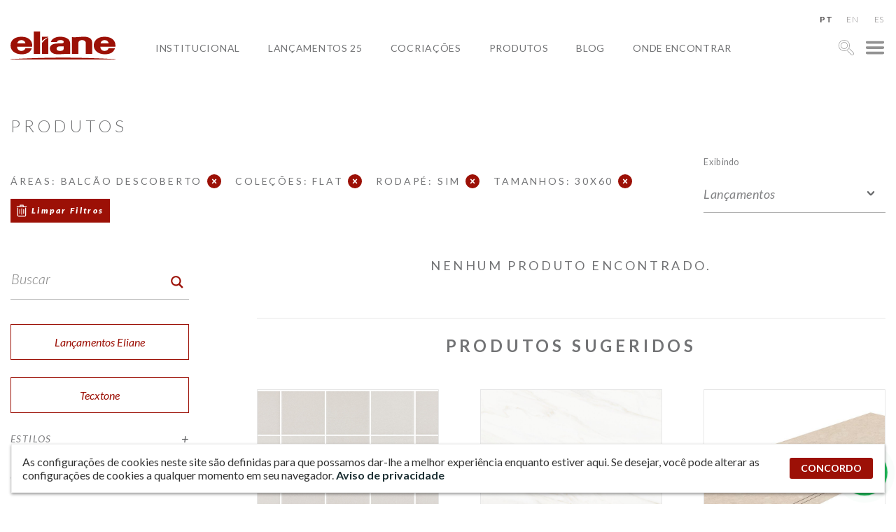

--- FILE ---
content_type: text/css; charset=utf-8
request_url: https://www.eliane.com/wp-content/cache/autoptimize/autoptimize_single_d37275ef56e6a3d64f0ae03ed7c3f908.php?32&ver=6.8.3
body_size: 852
content:
*,*:before,*:after{box-sizing:inherit}html,body{height:100%}html{box-sizing:border-box;scroll-behavior:smooth}html,body,div,span,applet,object,iframe,h1,h2,h3,h4,h5,h6,p,blockquote,pre,a,abbr,acronym,address,big,cite,code,del,dfn,em,img,ins,kbd,q,s,samp,small,strike,strong,sub,sup,tt,var,b,u,i,center,dl,dt,dd,ol,ul,li,fieldset,form,label,legend,table,caption,tbody,tfoot,thead,tr,th,td,article,aside,canvas,details,embed,figure,figcaption,footer,header,hgroup,menu,nav,output,ruby,section,summary,time,mark,audio,video{margin:0;padding:0;border:0;font-size:100%;vertical-align:baseline}a{text-decoration:none}a:visited{color:inherit}:focus{outline:0}article,aside,details,figcaption,figure,footer,header,hgroup,menu,nav,section{display:block}body{line-height:normal}ol,ul{list-style:none}blockquote,q{quotes:none}blockquote:before,blockquote:after,q:before,q:after{content:'';content:none}table{border-collapse:collapse;border-spacing:0}pre{background:#efefef;font-family:'verdana',sans-serif;font-size:14px;padding:10px;white-space:pre-wrap;border:1px solid #d9d9d9;word-break:break-word;color:#6d6d6d}img{max-width:100%;height:auto}.single-produtos .outras-tamanhos .titulo-guia{cursor:pointer;transition:.3s all ease-in-out}.single-produtos .outras-tamanhos .titulo-guia:hover{color:var(--vermelhoEscuro)}.single-produtos .outras-tamanhos .titulo-guia:after{content:"";width:8px;height:8px;display:inline-block;margin-left:16px;transform:rotate(45deg);margin-bottom:3px;border-width:0 2px 2px 0;border-color:var(--vermelhoEscuro);border-style:solid;transition:.3s all ease-in-out}.single-produtos .outras-tamanhos .titulo-guia.active:after{transform:rotate(225deg);margin-bottom:0}

--- FILE ---
content_type: text/css; charset=utf-8
request_url: https://www.eliane.com/wp-content/cache/autoptimize/autoptimize_single_0e43f3cce8f23e1cefac712ad277955d.php?32&ver=6.8.3
body_size: 23160
content:
@charset "UTF-8";
/*!
 Theme Name:   Eliane 2022
 Theme URI:    https://www.eliane.com/
 Description:  Tema filho para o site da Eliane baseado no tema original. Usando tema filho para fazer a migração e customização de páginas e conteúdos.
 Author:       Neurodigital
 Author URI:   https://neuro.digital
 Template:     wp-drift-master
 Version:      1.0.0
 Text Domain:  wp-drift-master-child
*/
.o-hidden{overflow:hidden !important}.c-white{color:#fff !important}.text-right{text-align:right !important}.u-aspectRatio{display:block;overflow:hidden;position:relative}.u-aspectRatio>*{display:block;position:absolute;left:0;top:0;height:100%;width:100%;-o-object-fit:cover;object-fit:cover;-o-object-position:center;object-position:center}.u-aspectRatio.--ratio-banner{padding-top:42.97%}.u-aspectRatio.--ratio-16-9{padding-top:56.25%}.u-aspectRatio.--ratio-4-3{padding-top:75%}.u-aspectRatio.--ratio-3-2{padding-top:66.66%}.u-aspectRatio.--ratio-1-1{padding-top:100%}.u-aspectRatio.--ratio-1-1_1{padding-top:110%}.topo-ca .formas{display:none !important}body.video-open{overflow-y:hidden !important}body.video-open .hero__media.is_video .logo-banner{opacity:0;visibility:hidden}body.nd-eliane-2022.compensate-for-scrollbar{padding-right:0 !important}body.nd-eliane-2022.page-template-page-produtos_eliane .filtro-burger-mobile{display:none !important}body.nd-eliane-2022:not(.page-template-page-produtos_eliane) .filtro-burger-mobile{display:none !important}body.nd-eliane-2022.home{background:#e3e3e3;padding-top:95px !important}body.nd-eliane-2022.home .main-header{background:0 0}body.nd-eliane-2022.home .main-header.sticky{background:#e3e3e3}body.nd-eliane-2022.home .main-header.sticky .header-grid{background-color:#e3e3e3}body.nd-eliane-2022.institucional{background:#f4f4f4}body.nd-eliane-2022.institucional .main-header{background:0 0}body.nd-eliane-2022.institucional .main-header.sticky{background:#f4f4f4}body.nd-eliane-2022.studio-arthur-casas,body.nd-eliane-2022.fgmf,body.nd-eliane-2022.cite-arquitetura{padding-top:152px !important}body.nd-eliane-2022.studio-arthur-casas .pre-header,body.nd-eliane-2022.fgmf .pre-header,body.nd-eliane-2022.cite-arquitetura .pre-header{max-width:1200px}body.nd-eliane-2022.studio-arthur-casas .pre-header .flags .transposh_flags .trf:before,body.nd-eliane-2022.fgmf .pre-header .flags .transposh_flags .trf:before,body.nd-eliane-2022.cite-arquitetura .pre-header .flags .transposh_flags .trf:before{color:#fff !important}body.nd-eliane-2022.studio-arthur-casas .header-grid,body.nd-eliane-2022.fgmf .header-grid,body.nd-eliane-2022.cite-arquitetura .header-grid{max-width:1200px}body.nd-eliane-2022.studio-arthur-casas .header-grid .content-nav .custom-logo-link svg path,body.nd-eliane-2022.fgmf .header-grid .content-nav .custom-logo-link svg path,body.nd-eliane-2022.cite-arquitetura .header-grid .content-nav .custom-logo-link svg path{fill:#9c1006 !important}body.nd-eliane-2022.studio-arthur-casas .header-grid svg path,body.nd-eliane-2022.studio-arthur-casas .header-grid svg circle,body.nd-eliane-2022.fgmf .header-grid svg path,body.nd-eliane-2022.fgmf .header-grid svg circle,body.nd-eliane-2022.cite-arquitetura .header-grid svg path,body.nd-eliane-2022.cite-arquitetura .header-grid svg circle{fill:#fff !important}body.nd-eliane-2022.studio-arthur-casas .header-grid svg:hover path,body.nd-eliane-2022.studio-arthur-casas .header-grid svg:hover circle,body.nd-eliane-2022.fgmf .header-grid svg:hover path,body.nd-eliane-2022.fgmf .header-grid svg:hover circle,body.nd-eliane-2022.cite-arquitetura .header-grid svg:hover path,body.nd-eliane-2022.cite-arquitetura .header-grid svg:hover circle{fill:#9c1006 !important}body.nd-eliane-2022.studio-arthur-casas .main-header .header-grid .content-nav .nav-menu .menu>li>a,body.nd-eliane-2022.fgmf .main-header .header-grid .content-nav .nav-menu .menu>li>a,body.nd-eliane-2022.cite-arquitetura .main-header .header-grid .content-nav .nav-menu .menu>li>a{color:#fff}body.nd-eliane-2022.lancamentos25{background:#d5cec6;padding-top:135px !important}body.nd-eliane-2022.lancamentos25 .pre-header{max-width:1200px}body.nd-eliane-2022.lancamentos25 .pre-header .flags .transposh_flags .trf:before{color:#646464 !important}body.nd-eliane-2022.lancamentos25 .header-grid{max-width:1200px}body.nd-eliane-2022.lancamentos25 .header-grid .content-nav .custom-logo-link svg path{fill:#9c1006 !important}body.nd-eliane-2022.lancamentos25 .header-grid svg path,body.nd-eliane-2022.lancamentos25 .header-grid svg circle{fill:#646464 !important}body.nd-eliane-2022.lancamentos25 .header-grid svg:hover path,body.nd-eliane-2022.lancamentos25 .header-grid svg:hover circle{fill:#9c1006 !important}body.nd-eliane-2022.lancamentos25 .main-header{overflow:visible;background:#d5cec6}body.nd-eliane-2022.lancamentos25 .main-header.sticky{background:#d5cec6}body.nd-eliane-2022.lancamentos25 .main-header.sticky .header-grid{background:#d5cec6}body.nd-eliane-2022.lancamentos25 .main-header .header-grid .content-nav .nav-menu .menu>li>a{color:#646464}body.nd-eliane-2022.cite-arquitetura{background:#c1b9ac}body.nd-eliane-2022.cite-arquitetura .main-header{overflow:visible;background:#c1b9ac}body.nd-eliane-2022.cite-arquitetura .main-header.sticky{background:#c1b9ac}body.nd-eliane-2022.cite-arquitetura .main-header.sticky .header-grid{background:#c1b9ac}body.nd-eliane-2022.fgmf{background:#b1b5b9}body.nd-eliane-2022.fgmf .main-header{overflow:visible;background:#b1b5b9}body.nd-eliane-2022.fgmf .main-header.sticky{background:#b1b5b9}body.nd-eliane-2022.fgmf .main-header.sticky .header-grid{background:#b1b5b9}body.nd-eliane-2022.studio-arthur-casas{background:#baafa6}body.nd-eliane-2022.studio-arthur-casas .main-header{overflow:visible;background:#baafa6}body.nd-eliane-2022.studio-arthur-casas .main-header.sticky{background:#baafa6}body.nd-eliane-2022.studio-arthur-casas .main-header.sticky .header-grid{background:#baafa6}body.nd-eliane-2022 .compliance{padding-top:135px !important}body.nd-eliane-2022 .main-header{overflow:visible}body.nd-eliane-2022 .main-header.sticky{background:#fff}body.nd-eliane-2022 .main-header .pre-header{justify-content:flex-end;padding:15px 15px 0}body.nd-eliane-2022 .main-header .header-grid{padding:0 15px}body.nd-eliane-2022 .main-header .header-grid .content-nav{display:flex;align-content:center;align-items:center;flex:0 0 calc(100% - 100px);justify-content:space-between}body.nd-eliane-2022 .main-header .header-grid .content-nav .custom-logo-link svg{display:block;max-width:150px;width:100%;height:auto}body.nd-eliane-2022 .main-header .header-grid .content-nav .custom-logo-link svg path{fill:#9c1006}body.nd-eliane-2022 .main-header .header-grid .content-nav .custom-logo-link:hover svg path{fill:#8a8a8a}body.nd-eliane-2022 .main-header .header-grid .content-nav .nav-menu{margin-left:30px}body.nd-eliane-2022 .main-header .header-grid .content-nav .nav-menu .menu>li{padding:0 15px;white-space:nowrap}body.nd-eliane-2022 .main-header .header-grid .content-nav .nav-menu .menu>li>a{font-weight:400;color:var(--cinzaClaro2)}body.nd-eliane-2022 .main-header .header-grid .content-nav .nav-menu .menu>li>a:before{height:2px}body.nd-eliane-2022 .main-header .header-grid .content-nav .nav-menu .menu>li>a:hover:before{width:20px}body.nd-eliane-2022 .main-header .header-grid .content-nav .nav-menu .menu#menu-menu-lancamentos-25{padding-right:100px}body.nd-eliane-2022 .main-header .header-grid .content-nav .nav-menu .menu#menu-menu-lancamentos-25>li{padding:0 20px}body.nd-eliane-2022 .main-header .header-grid .content-nav .nav-menu .menu#menu-menu-lancamentos-25>li>a:before{height:3px;bottom:-7px}body.nd-eliane-2022 .main-header .header-grid .content-nav .nav-menu .menu#menu-menu-lancamentos-25>li>a:hover:before{width:85%}body.nd-eliane-2022 .main-header .header-grid .content-nav .nav-menu .menu#menu-menu-lancamentos-25>li.current_page_item>a:before,body.nd-eliane-2022 .main-header .header-grid .content-nav .nav-menu .menu#menu-menu-lancamentos-25>li.current-menu-ancestor>a:before{width:85%}body.nd-eliane-2022 .main-header .header-grid .content-nav .nav-menu .menu#menu-menu-lancamentos-25>li .sub-menu{background:#edeae8;margin-top:15px;padding:10px 0;z-index:10}body.nd-eliane-2022 .main-header .header-grid .content-nav .nav-menu .menu#menu-menu-lancamentos-25>li .sub-menu li{position:relative;padding:2px 15px}body.nd-eliane-2022 .main-header .header-grid .content-nav .nav-menu .menu#menu-menu-lancamentos-25>li .sub-menu li.current_page_item a{font-weight:500}body.nd-eliane-2022 .main-header .header-grid .content-nav .nav-menu .menu#menu-menu-lancamentos-25>li .sub-menu li:hover{background:#e3e1df}body.nd-eliane-2022 .main-header .header-grid .content-nav .nav-menu .menu#menu-menu-lancamentos-25>li .sub-menu li.current_page_item:before,body.nd-eliane-2022 .main-header .header-grid .content-nav .nav-menu .menu#menu-menu-lancamentos-25>li .sub-menu li:hover:before{content:"";position:absolute;top:50%;transform:translateY(-50%);left:0;width:0;height:0;border-right:5px solid transparent;border-top:5px solid transparent;border-left:5px solid #9c1006;border-bottom:5px solid transparent}body.nd-eliane-2022 .main-header .header-grid .content-nav .nav-menu .menu#menu-menu-lancamentos-25>li .sub-menu li a{color:var(--cinzaClaro2)}body.nd-eliane-2022 .main-header .header-grid .content-nav .nav-menu .menu#menu-menu-lancamentos-25>li .sub-menu li a:before{display:none}body.nd-eliane-2022 .main-header .header-grid .content-search{display:flex;justify-content:flex-end;align-items:center;align-content:center;flex:0 0 100px}body.nd-eliane-2022 .main-header .header-grid .content-search .open-search{display:flex;cursor:pointer;padding-left:20px}body.nd-eliane-2022 .main-header .header-grid .content-search .menu-hamburger{margin-left:15px;width:30px;cursor:pointer}body.nd-eliane-2022 .main-header .header-grid .content-search .menu-hamburger svg{display:block;width:100%;height:auto}body.nd-eliane-2022 .main-header.sticky .custom-logo-link{margin:20px 0}body.nd-eliane-2022 .menu-full-screen,body.nd-eliane-2022 .buscar-full-screen{z-index:9999999;align-items:flex-start;justify-content:flex-end;display:flex;position:fixed;width:100%;height:100%;top:0;left:0;background:rgba(0,0,0,.6);backdrop-filter:blur(4px)}body.nd-eliane-2022 .menu-full-screen.open .container-header-menus,body.nd-eliane-2022 .menu-full-screen.open .filtros-produtos2,body.nd-eliane-2022 .buscar-full-screen.open .container-header-menus,body.nd-eliane-2022 .buscar-full-screen.open .filtros-produtos2{max-width:3000px}body.nd-eliane-2022 .menu-full-screen .headerSearch,body.nd-eliane-2022 .buscar-full-screen .headerSearch{display:flex;justify-content:space-between}body.nd-eliane-2022 .menu-full-screen .headerSearch .close-menu,body.nd-eliane-2022 .buscar-full-screen .headerSearch .close-menu{width:30px;height:30px;border:1px solid #fff;border-radius:50%;display:flex;align-items:center;align-content:center;justify-content:center;position:relative;cursor:pointer;transition:all .3s}body.nd-eliane-2022 .menu-full-screen .headerSearch .close-menu svg,body.nd-eliane-2022 .buscar-full-screen .headerSearch .close-menu svg{width:14px;height:14px;transform:none !important}body.nd-eliane-2022 .menu-full-screen .headerSearch .close-menu svg polygon,body.nd-eliane-2022 .buscar-full-screen .headerSearch .close-menu svg polygon{transition:all .3s;fill:#fff;stroke:#fff;stroke-width:2px}body.nd-eliane-2022 .menu-full-screen .headerSearch .close-menu:hover,body.nd-eliane-2022 .buscar-full-screen .headerSearch .close-menu:hover{border-color:#9c1006}body.nd-eliane-2022 .menu-full-screen .headerSearch .close-menu:hover svg polygon,body.nd-eliane-2022 .buscar-full-screen .headerSearch .close-menu:hover svg polygon{fill:#9c1006;stroke:#9c1006}body.nd-eliane-2022 .menu-full-screen .container-header-menus,body.nd-eliane-2022 .menu-full-screen .filtros-produtos2,body.nd-eliane-2022 .buscar-full-screen .container-header-menus,body.nd-eliane-2022 .buscar-full-screen .filtros-produtos2{height:100%;max-width:0;width:calc((100% - 1415px) / 2 + 650px);background:#8a8a8a;transition:all .5s ease-in-out;overflow:hidden auto}body.nd-eliane-2022 .menu-full-screen .container-header-menus .padding,body.nd-eliane-2022 .menu-full-screen .filtros-produtos2 .padding,body.nd-eliane-2022 .buscar-full-screen .container-header-menus .padding,body.nd-eliane-2022 .buscar-full-screen .filtros-produtos2 .padding{padding:40px;min-width:300px}body.nd-eliane-2022 .menu-full-screen .container-header-menus .padding a,body.nd-eliane-2022 .menu-full-screen .filtros-produtos2 .padding a,body.nd-eliane-2022 .buscar-full-screen .container-header-menus .padding a,body.nd-eliane-2022 .buscar-full-screen .filtros-produtos2 .padding a{display:block;color:#b4b4b4;font-size:14px;margin-top:10px}body.nd-eliane-2022 .menu-full-screen .container-header-menus .padding a:hover,body.nd-eliane-2022 .menu-full-screen .filtros-produtos2 .padding a:hover,body.nd-eliane-2022 .buscar-full-screen .container-header-menus .padding a:hover,body.nd-eliane-2022 .buscar-full-screen .filtros-produtos2 .padding a:hover{text-decoration:underline}body.nd-eliane-2022 .menu-full-screen .buscaFiltro2,body.nd-eliane-2022 .buscar-full-screen .buscaFiltro2{position:relative;margin-bottom:20px}body.nd-eliane-2022 .menu-full-screen .buscaFiltro2 span.labelForm,body.nd-eliane-2022 .buscar-full-screen .buscaFiltro2 span.labelForm{display:block;color:#fff;font-weight:300;text-transform:uppercase;letter-spacing:1px;margin:5px 0 25px}body.nd-eliane-2022 .menu-full-screen .buscaFiltro2.loading .formSearch2 .load-search2,body.nd-eliane-2022 .buscar-full-screen .buscaFiltro2.loading .formSearch2 .load-search2{display:block}body.nd-eliane-2022 .menu-full-screen .buscaFiltro2.loading .formSearch2 .close-search2,body.nd-eliane-2022 .buscar-full-screen .buscaFiltro2.loading .formSearch2 .close-search2{display:none}body.nd-eliane-2022 .menu-full-screen .buscaFiltro2 .formSearch2,body.nd-eliane-2022 .buscar-full-screen .buscaFiltro2 .formSearch2{display:flex;flex-wrap:wrap;position:relative;padding:0 15px;border:1px solid #f4f4f4;background:#e7e7e7}body.nd-eliane-2022 .menu-full-screen .buscaFiltro2 .formSearch2 input[type=text],body.nd-eliane-2022 .menu-full-screen .buscaFiltro2 .formSearch2 input[type=search],body.nd-eliane-2022 .buscar-full-screen .buscaFiltro2 .formSearch2 input[type=text],body.nd-eliane-2022 .buscar-full-screen .buscaFiltro2 .formSearch2 input[type=search]{font-weight:400;font-family:"Lato",sans-serif;color:#b4b4b4;font-size:16px;line-height:45px;border:0;font-style:italic;letter-spacing:.03em !important;box-shadow:none;height:45px;position:relative;z-index:2;width:calc(100% - 20px);background:0 0}body.nd-eliane-2022 .menu-full-screen .buscaFiltro2 .formSearch2 .load-search2,body.nd-eliane-2022 .buscar-full-screen .buscaFiltro2 .formSearch2 .load-search2{width:20px;cursor:pointer;display:none}body.nd-eliane-2022 .menu-full-screen .buscaFiltro2 .formSearch2 .load-search2 svg,body.nd-eliane-2022 .buscar-full-screen .buscaFiltro2 .formSearch2 .load-search2 svg{width:20px;height:20px;position:relative !important;margin:auto !important;left:-50% !important;top:50% !important;transform:translate(50%,-50%)}body.nd-eliane-2022 .menu-full-screen .buscaFiltro2 .formSearch2 .close-search2,body.nd-eliane-2022 .buscar-full-screen .buscaFiltro2 .formSearch2 .close-search2{width:20px;cursor:pointer}body.nd-eliane-2022 .menu-full-screen .buscaFiltro2 .formSearch2 .close-search2 svg,body.nd-eliane-2022 .buscar-full-screen .buscaFiltro2 .formSearch2 .close-search2 svg{display:none;width:20px;height:20px;padding:4px;box-sizing:border-box;border-radius:50%;position:relative !important;margin:auto !important;left:-50% !important;top:50% !important;transform:translate(50%,-50%);background-color:#9c1006 !important}body.nd-eliane-2022 .menu-full-screen .buscaFiltro2 .formSearch2 .close-search2 svg polygon,body.nd-eliane-2022 .menu-full-screen .buscaFiltro2 .formSearch2 .close-search2 svg path,body.nd-eliane-2022 .menu-full-screen .buscaFiltro2 .formSearch2 .close-search2 svg circle,body.nd-eliane-2022 .buscar-full-screen .buscaFiltro2 .formSearch2 .close-search2 svg polygon,body.nd-eliane-2022 .buscar-full-screen .buscaFiltro2 .formSearch2 .close-search2 svg path,body.nd-eliane-2022 .buscar-full-screen .buscaFiltro2 .formSearch2 .close-search2 svg circle{fill:#fff}body.nd-eliane-2022 .menu-full-screen .buscaFiltro2 .formSearch2 button,body.nd-eliane-2022 .buscar-full-screen .buscaFiltro2 .formSearch2 button{width:35px;border:none;background:0 0;cursor:pointer}body.nd-eliane-2022 .menu-full-screen .buscaFiltro2 .formSearch2 button svg,body.nd-eliane-2022 .buscar-full-screen .buscaFiltro2 .formSearch2 button svg{display:block;width:22px;height:100%;margin:0 auto}body.nd-eliane-2022 .menu-full-screen .buscaFiltro2 .formSearch2 button svg path,body.nd-eliane-2022 .buscar-full-screen .buscaFiltro2 .formSearch2 button svg path{fill:#9c1006}body.nd-eliane-2022 .menu-full-screen .buscaFiltro2 .formSearch2 .searchSuggestion2,body.nd-eliane-2022 .buscar-full-screen .buscaFiltro2 .formSearch2 .searchSuggestion2{width:100%;margin-left:-15px}body.nd-eliane-2022 .menu-full-screen .buscaFiltro2 .formSearch2 .searchSuggestion2 .autocomplete-suggestions,body.nd-eliane-2022 .buscar-full-screen .buscaFiltro2 .formSearch2 .searchSuggestion2 .autocomplete-suggestions{width:100% !important;max-height:312px !important;overflow-y:auto;border:1px solid #7f7f7f}body.nd-eliane-2022 .menu-full-screen .buscaFiltro2 .formSearch2 .searchSuggestion2 .autocomplete-suggestions .autocomplete-suggestion,body.nd-eliane-2022 .buscar-full-screen .buscaFiltro2 .formSearch2 .searchSuggestion2 .autocomplete-suggestions .autocomplete-suggestion{background:#fff;border-top:1px solid #e7e7e7;border-right:1px solid #7f7f7f;cursor:pointer;padding:5px}body.nd-eliane-2022 .menu-full-screen .buscaFiltro2 .formSearch2 .searchSuggestion2 .autocomplete-suggestions .autocomplete-suggestion:hover,body.nd-eliane-2022 .buscar-full-screen .buscaFiltro2 .formSearch2 .searchSuggestion2 .autocomplete-suggestions .autocomplete-suggestion:hover{background:#f4f4f4}body.nd-eliane-2022 .menu-full-screen .buscaFiltro2 .formSearch2 .searchSuggestion2 .autocomplete-suggestions .autocomplete-suggestion:first-child,body.nd-eliane-2022 .buscar-full-screen .buscaFiltro2 .formSearch2 .searchSuggestion2 .autocomplete-suggestions .autocomplete-suggestion:first-child{border-top:0}body.nd-eliane-2022 .menu-full-screen .buscaFiltro2 .formSearch2 .searchSuggestion2 .autocomplete-suggestions .autocomplete-suggestion .sg,body.nd-eliane-2022 .buscar-full-screen .buscaFiltro2 .formSearch2 .searchSuggestion2 .autocomplete-suggestions .autocomplete-suggestion .sg{display:flex}body.nd-eliane-2022 .menu-full-screen .buscaFiltro2 .formSearch2 .searchSuggestion2 .autocomplete-suggestions .autocomplete-suggestion .sg figure,body.nd-eliane-2022 .buscar-full-screen .buscaFiltro2 .formSearch2 .searchSuggestion2 .autocomplete-suggestions .autocomplete-suggestion .sg figure{flex:1 1 70px}body.nd-eliane-2022 .menu-full-screen .buscaFiltro2 .formSearch2 .searchSuggestion2 .autocomplete-suggestions .autocomplete-suggestion .sg figure img,body.nd-eliane-2022 .buscar-full-screen .buscaFiltro2 .formSearch2 .searchSuggestion2 .autocomplete-suggestions .autocomplete-suggestion .sg figure img{display:block;width:70px;height:70px;-o-object-fit:contain;object-fit:contain;-o-object-position:center;object-position:center}body.nd-eliane-2022 .menu-full-screen .buscaFiltro2 .formSearch2 .searchSuggestion2 .autocomplete-suggestions .autocomplete-suggestion .sg>div,body.nd-eliane-2022 .buscar-full-screen .buscaFiltro2 .formSearch2 .searchSuggestion2 .autocomplete-suggestions .autocomplete-suggestion .sg>div{flex:1 1 calc(100% - 70px);padding-left:7px}body.nd-eliane-2022 .menu-full-screen .buscaFiltro2 .formSearch2 .searchSuggestion2 .autocomplete-suggestions .autocomplete-suggestion .sg>div h4,body.nd-eliane-2022 .buscar-full-screen .buscaFiltro2 .formSearch2 .searchSuggestion2 .autocomplete-suggestions .autocomplete-suggestion .sg>div h4{color:#7f7f7f;font-weight:400}body.nd-eliane-2022 .menu-full-screen .buscaFiltro2 .formSearch2 .searchSuggestion2 .autocomplete-suggestions .autocomplete-suggestion .sg>div h4 strong,body.nd-eliane-2022 .buscar-full-screen .buscaFiltro2 .formSearch2 .searchSuggestion2 .autocomplete-suggestions .autocomplete-suggestion .sg>div h4 strong{color:#9c1006;font-weight:700}body.nd-eliane-2022 .menu-full-screen .buscaFiltro2 .formSearch2 .searchSuggestion2 .autocomplete-suggestions .autocomplete-suggestion .sg>div span,body.nd-eliane-2022 .buscar-full-screen .buscaFiltro2 .formSearch2 .searchSuggestion2 .autocomplete-suggestions .autocomplete-suggestion .sg>div span{color:#7f7f7f;font-weight:700}body.nd-eliane-2022 .menu-full-screen .buscaFiltro2 .formSearch2 .searchSuggestion2 .autocomplete-suggestions .autocomplete-suggestion .sg.no-result figure,body.nd-eliane-2022 .buscar-full-screen .buscaFiltro2 .formSearch2 .searchSuggestion2 .autocomplete-suggestions .autocomplete-suggestion .sg.no-result figure{flex:1 1 20px}body.nd-eliane-2022 .menu-full-screen .buscaFiltro2 .formSearch2 .searchSuggestion2 .autocomplete-suggestions .autocomplete-suggestion .sg.no-result figure img,body.nd-eliane-2022 .buscar-full-screen .buscaFiltro2 .formSearch2 .searchSuggestion2 .autocomplete-suggestions .autocomplete-suggestion .sg.no-result figure img{display:block;width:20px;height:20px;-o-object-fit:contain;object-fit:contain;-o-object-position:center;object-position:center}body.nd-eliane-2022 .menu-full-screen .buscaFiltro2 .formSearch2 .searchSuggestion2 .autocomplete-suggestions .autocomplete-suggestion .sg.no-result>div,body.nd-eliane-2022 .buscar-full-screen .buscaFiltro2 .formSearch2 .searchSuggestion2 .autocomplete-suggestions .autocomplete-suggestion .sg.no-result>div{flex:1 1 calc(100% - 20px)}body.nd-eliane-2022 .menu-full-screen .headerSearch{justify-content:flex-end}body.nd-eliane-2022 .menu-full-screen .lista-menus{margin-top:-30px}body.nd-eliane-2022 .menu-full-screen .menu-header{margin-bottom:50px}body.nd-eliane-2022 .menu-full-screen .menu-header *{color:#fff !important;text-transform:uppercase;font-weight:300}body.nd-eliane-2022 .menu-full-screen .menu-header .menu>.menu-item.menu-item-has-children>a{font-weight:400;opacity:.5}body.nd-eliane-2022 .menu-full-screen .menu-header .menu>.menu-item.menu-item-has-children>a:hover{text-decoration:none}body.nd-eliane-2022 .menu-full-screen .menu-header .menu>.menu-item .sub-menu{position:relative;padding-left:25px;margin-left:10px}body.nd-eliane-2022 .menu-full-screen .menu-header .menu>.menu-item .sub-menu:before{content:"";position:absolute;height:90%;width:1px;background:#fff;top:0;left:0}body.nd-eliane-2022 .menu-full-screen .menu-header .menu>.menu-item .sub-menu li{position:relative}body.nd-eliane-2022 .menu-full-screen .menu-header .menu>.menu-item .sub-menu li:before{content:"";position:absolute;height:1px;width:15px;background:#fff;top:50%;left:-25px;transform:translateY(-50%)}body.nd-eliane-2022 .menu-full-screen .menu-header h3.titulo{font-size:22px;letter-spacing:3px;margin-bottom:30px}body.nd-eliane-2022 .menu-full-screen .menu-header .info-atendimento>div{margin-bottom:30px}body.nd-eliane-2022 .menu-full-screen .menu-header .info-atendimento>div h4.titulo{font-size:18px;margin:0 0 10px}body.nd-eliane-2022 .menu-full-screen .menu-header .info-atendimento>div p{line-height:24px}body.nd-eliane-2022 .menu-full-screen .menu-header .info-atendimento>div p a{display:inline;padding-right:8px}@media screen and (max-width:1024px){body.nd-eliane-2022 .main-header .header-grid .content-nav .nav-menu .menu li{padding:0 10px}}@media screen and (max-width:1000px){body.nd-eliane-2022 .main-header{padding-bottom:15px !important}body.nd-eliane-2022 .main-header .header-grid{justify-content:space-between}body.nd-eliane-2022 .main-header .header-grid .content-nav .nav-menu .menu#menu-menu-lancamentos-25{display:none}body.nd-eliane-2022 .menu-full-screen .container-header-menus{width:70%}body.nd-eliane-2022 .buscar-full-screen .filtros-produtos2{width:70%}}@media screen and (max-width:768px){body.nd-eliane-2022 .menu-full-screen .container-header-menus .padding{padding:20px}body.nd-eliane-2022 .buscar-full-screen .filtros-produtos2 .padding{padding:20px}body.nd-eliane-2022 .buscar-full-screen .buscaFiltro2 span.labelForm{margin:5px 0 15px}body.nd-eliane-2022 .buscar-full-screen .buscaFiltro2 .formSearch2 input[type=text],body.nd-eliane-2022 .buscar-full-screen .buscaFiltro2 .formSearch2 input[type=search]{height:40px;line-height:40px}body.nd-eliane-2022 .buscar-full-screen .buscaFiltro2 .formSearch2 .searchSuggestion2 .autocomplete-suggestions{max-height:65vh !important}}@media screen and (max-width:500px){body.nd-eliane-2022 .menu-full-screen .container-header-menus{width:calc(100% - 40px)}body.nd-eliane-2022 .buscar-full-screen .filtros-produtos2{width:calc(100% - 40px)}body.nd-eliane-2022 .buscar-full-screen .filtros-produtos2 .padding{min-width:270px}}body.nd-eliane-2022 #home #banner-home{margin:20px 0 0}body.nd-eliane-2022 #home #banner-home .slickHome{transition:.5s}body.nd-eliane-2022 #home #banner-home .slickHome.is-opacity{opacity:0}body.nd-eliane-2022 #home #banner-home .slickHome .slide-item{height:calc(70vh - 120px);max-height:690px;min-height:250px;width:100%;display:flex;justify-content:center;align-items:center;align-content:center;overflow:hidden;transition:1s}body.nd-eliane-2022 #home #banner-home .slickHome .slide-item picture{height:100%;width:100%;position:absolute;top:0;left:0}body.nd-eliane-2022 #home #banner-home .slickHome .slide-item picture img{height:100%;width:100%;-o-object-fit:cover;object-fit:cover;-o-object-position:center;object-position:center}body.nd-eliane-2022 #home #banner-home .slickHome .slide-item .title-destaque{position:relative;z-index:4;height:100%;display:flex;flex-direction:column;justify-content:center;align-items:center;align-content:center}body.nd-eliane-2022 #home #banner-home .slickHome .slide-item .title-destaque h1{color:#fff;font-size:60px;font-weight:700;line-height:1.2;text-align:center;text-shadow:0 0 1px rgba(0,0,0,.8)}body.nd-eliane-2022 #home #banner-home .slickHome .slide-item .title-destaque a{color:#fff;font-size:20px;font-weight:300;text-align:center;text-shadow:0 0 1px rgba(0,0,0,.8)}body.nd-eliane-2022 #home #banner-home .slickHome .slide-item .title-destaque a:hover{color:#9c1006;text-shadow:none}body.nd-eliane-2022 #home #banner-home .slickHome .slide-item.autoHeight{height:calc(100vh - 120px);max-height:calc(100vh - 120px)}body.nd-eliane-2022 #home #banner-home .slickHome .slide-item.medium{align-items:flex-start;align-content:flex-start}body.nd-eliane-2022 #home #banner-home .slickHome .slide-item.medium .title-destaque{order:1;max-width:280px;align-items:flex-start;align-content:flex-start}body.nd-eliane-2022 #home #banner-home .slickHome .slide-item.medium .title-destaque h1{color:#7f7f7f;text-align:left;text-shadow:none}body.nd-eliane-2022 #home #banner-home .slickHome .slide-item.medium .title-destaque a{color:#7f7f7f;text-align:left;text-shadow:none}body.nd-eliane-2022 #home #banner-home .slickHome .slide-item.medium .title-destaque a:hover{color:#9c1006}body.nd-eliane-2022 #home #banner-home .slickHome .slide-item.medium picture{order:2;position:static;height:calc(100vh - 120px);width:calc(100vh - 120px);max-width:1080px;max-height:1080px;-webkit-mask-image:url(//www.eliane.com/wp-content/themes/eliane-2022/contents/media/assets/header-mask-home.png);mask-image:url(//www.eliane.com/wp-content/themes/eliane-2022/contents/media/assets/header-mask-home.png);-webkit-mask-repeat:no-repeat;mask-repeat:no-repeat;-webkit-mask-size:contain;mask-size:contain;-webkit-mask-position:center;mask-position:center}body.nd-eliane-2022 #home #banner-home .slickHome .slide-item.medium picture img{height:100%;width:100%;-o-object-fit:cover;object-fit:cover;-o-object-position:center;object-position:center}body.nd-eliane-2022 #home #banner-home button.slick-arrow{background:0 0;position:absolute;top:50%;transform:translateY(-50%);z-index:5}body.nd-eliane-2022 #home #banner-home button.slick-arrow.slider-prev{left:20px}body.nd-eliane-2022 #home #banner-home button.slick-arrow.slider-next{right:20px}body.nd-eliane-2022 #home #banner-home button.slick-arrow.slider-next img{transform:rotate(-180deg)}body.nd-eliane-2022 #home #sessao-buscar-produtos{background:#f4f4f4}body.nd-eliane-2022 #home #sessao-buscar-produtos .main-grid{background:#f4f4f4}body.nd-eliane-2022 #home #sessao-buscar-produtos .main-grid .titulo{text-align:center}body.nd-eliane-2022 #home #sessao-buscar-produtos .main-grid .subtitulo{color:var(--cinzaClaro2);font-size:24px;font-weight:300;letter-spacing:3px;margin-bottom:30px}body.nd-eliane-2022 #home #sessao-buscar-produtos .main-grid form{width:100%}body.nd-eliane-2022 #home #sessao-buscar-produtos .main-grid form label{font-weight:300;font-style:normal;letter-spacing:2px;padding:25px 0 0}body.nd-eliane-2022 #home #sessao-buscar-produtos .main-grid form .select-produto{width:calc((100% - 100px) / 3 - 20px);margin-right:20px}body.nd-eliane-2022 #home #sessao-buscar-produtos .main-grid form .botao-submit{width:100px}body.nd-eliane-2022 #home #sessao-buscar-produtos .main-grid form .botao-submit button{position:relative;top:auto;right:auto;transform:none;height:auto}body.nd-eliane-2022 #home #sessao-buscar-produtos .main-grid.search-style{padding-top:60px}body.nd-eliane-2022 #home #sessao-buscar-produtos .main-grid.search-style .style-grid a .image{overflow:visible}body.nd-eliane-2022 #home #sessao-buscar-produtos .main-grid.search-style .style-grid a .image:after{border-radius:50%}body.nd-eliane-2022 #home #sessao-buscar-produtos .main-grid.search-style .style-grid a:hover .image:after{background-color:transparent;border:1px solid #9c1006;width:calc(100% + 16px);top:-8px;left:-8px;height:calc(100% + 16px)}body.nd-eliane-2022 #home #inspire-se{margin-bottom:100px}body.nd-eliane-2022 #home #inspire-se .titulo{font-size:30px;text-transform:uppercase;text-align:center;font-weight:300;letter-spacing:.2em;color:var(--cinzaClaro2);margin-bottom:60px}body.nd-eliane-2022 #home #inspire-se .botao{position:relative;text-align:center;margin-top:45px}body.nd-eliane-2022 #home #inspire-se .botao:before{content:"";position:absolute;left:0;top:50%;height:1px;width:100%;background-color:#9c1006;z-index:-1}body.nd-eliane-2022 #home #inspire-se .botao:after{content:"";position:absolute;left:50%;top:50%;transform:translate(-50%,0);height:1px;width:270px;background-color:#e3e3e3;z-index:-1}body.nd-eliane-2022 #home #inspire-se .botao a{display:inline-block;color:#9c1006;font-size:16px;font-style:italic;padding:14px 35px 15px;border:1px solid #9c1006;transition:.3s all}body.nd-eliane-2022 #home #inspire-se .botao a:hover{background-color:#9c1006;color:#fff}body.nd-eliane-2022 #home #inspire-se .container{display:flex;margin:0 -13px;box-sizing:border-box;height:calc(100vh - 120px);max-height:880px}body.nd-eliane-2022 #home #inspire-se .container .box{flex:1;overflow:hidden;transition:.5s;margin:0 13px;line-height:0;position:relative}body.nd-eliane-2022 #home #inspire-se .container .box>span{display:block;position:absolute;white-space:nowrap;top:0;left:0;color:#fff;text-transform:uppercase;text-shadow:0 0 1px rgba(0,0,0,.8);line-height:14px;padding:10px 15px;transform:rotate(-90deg) translateX(-100%);transform-origin:left top}body.nd-eliane-2022 #home #inspire-se .container .box>img{width:200%;height:100%;max-width:200%;-o-object-fit:cover;object-fit:cover;-o-object-position:center;object-position:center;transition:.5s}body.nd-eliane-2022 #home #inspire-se .container .box:hover{flex:1 1 50%}body.nd-eliane-2022 #home #inspire-se .container .box:hover>img{width:100%;height:100%}body.nd-eliane-2022 #home #onde-encontrar{height:280px;width:100%;background:url(//www.eliane.com/wp-content/themes/eliane-2022/contents/media/assets/banner-onde-encontrar.jpg) center center no-repeat}body.nd-eliane-2022 #home #onde-encontrar a{display:block;height:100%;width:100%;overflow:hidden;color:transparent}body.nd-eliane-2022 #home #blog{margin:0;padding:60px 0}body.nd-eliane-2022 #home #blog .main-grid{max-width:1415px;padding:0 15px}body.nd-eliane-2022 #home #blog .main-grid .noticias-listadas{justify-content:normal;margin:-14px}body.nd-eliane-2022 #home #blog .main-grid .noticias-listadas>div{display:flex;flex-wrap:wrap;flex:1 1 50%}body.nd-eliane-2022 #home #blog .main-grid .noticias-listadas>div:nth-child(1) .noticia-listada .noticia-container .noticia-imagem{padding-top:100%}body.nd-eliane-2022 #home #blog .main-grid .noticias-listadas>div:nth-child(1) .noticia-listada .noticia-container .noticia-conteudo .titulo{font-size:48px}body.nd-eliane-2022 #home #blog .main-grid .noticias-listadas>div .noticia-listada{width:calc(100% - 28px);margin:14px}body.nd-eliane-2022 #home #blog .main-grid .noticias-listadas>div .noticia-listada:last-of-type{display:block !important}body.nd-eliane-2022 #home #blog .main-grid .noticias-listadas>div .noticia-listada .noticia-container{position:relative}body.nd-eliane-2022 #home #blog .main-grid .noticias-listadas>div .noticia-listada .noticia-container .noticia-imagem{width:100%;position:relative;padding-top:calc(50% - 14px);height:auto !important}body.nd-eliane-2022 #home #blog .main-grid .noticias-listadas>div .noticia-listada .noticia-container .noticia-imagem img{position:absolute;top:0;left:0}body.nd-eliane-2022 #home #blog .main-grid .noticias-listadas>div .noticia-listada .noticia-container .noticia-imagem:after{background:rgba(0,0,0,.2)}body.nd-eliane-2022 #home #blog .main-grid .noticias-listadas>div .noticia-listada .noticia-container .noticia-conteudo{position:absolute;width:100%;left:0;bottom:0;padding:15px}body.nd-eliane-2022 #home #blog .main-grid .noticias-listadas>div .noticia-listada .noticia-container .noticia-conteudo .titulo{color:#fff;font-weight:700;font-size:28px;line-height:1.2;text-shadow:0 0 1px rgba(0,0,0,.8);margin-bottom:10px}body.nd-eliane-2022 #home #blog .main-grid .noticias-listadas>div .noticia-listada .noticia-container .noticia-conteudo .link{color:#fff;border:0}body.nd-eliane-2022 #home #blog .main-grid .noticias-listadas>div .noticia-listada .noticia-container .noticia-conteudo .noticia-info{display:none}body.nd-eliane-2022 #home #blog .main-grid .noticias-listadas>div .noticia-listada:hover .noticia-container .noticia-imagem:after{background-color:rgba(195,0,7,.4)}body.nd-eliane-2022 #home #blog .botao{position:relative;text-align:center;margin-top:45px}body.nd-eliane-2022 #home #blog .botao:before{content:"";position:absolute;left:0;top:50%;transform:none;height:1px;width:100%;background-color:#9c1006;z-index:-1}body.nd-eliane-2022 #home #blog .botao:after{content:"";position:absolute;left:50%;top:50%;transform:translate(-50%,0);height:1px;width:270px;background-color:#e3e3e3;z-index:-1}body.nd-eliane-2022 #home #blog .botao a{display:inline-block;color:#9c1006;font-size:16px;font-style:italic;padding:14px 35px 15px;border:1px solid #9c1006;transition:.3s all}body.nd-eliane-2022 #home #blog .botao a:hover{background-color:#9c1006;color:#fff}@media screen and (min-width:1025px){body.nd-eliane-2022 #home #banner-home .slickHome .slide-item{min-height:500px}}@media screen and (min-width:1765px){body.nd-eliane-2022 #home #inspire-se .main-grid{max-width:1735px}}@media screen and (max-width:1400px){body.nd-eliane-2022 #home #sessao-buscar-produtos .main-grid.search-style{padding-bottom:0}}@media screen and (max-width:1024px){body.nd-eliane-2022 #home #banner-home{margin:0}body.nd-eliane-2022 #home #banner-home .slickHome .slide-item{max-height:300px}body.nd-eliane-2022 #home #banner-home .slickHome .slide-item .title-destaque{position:relative}body.nd-eliane-2022 #home #banner-home .slickHome .slide-item .title-destaque h1{font-size:40px;line-height:1;margin-bottom:10px}body.nd-eliane-2022 #home #banner-home .slickHome .slide-item .title-destaque a{font-size:16px}body.nd-eliane-2022 #home #banner-home .slickHome .slide-item.medium{padding:15px 0}body.nd-eliane-2022 #home #banner-home .slickHome .slide-item.medium .title-destaque{max-width:330px;padding-left:50px}body.nd-eliane-2022 #home #banner-home .slickHome .slide-item.medium picture{max-width:480px;max-height:480px}body.nd-eliane-2022 #home #banner-home button.slick-arrow.slider-prev{left:15px}body.nd-eliane-2022 #home #banner-home button.slick-arrow.slider-next{right:15px}body.nd-eliane-2022 #home #sessao-buscar-produtos .main-grid{padding:40px 15px 60px;margin-right:0;align-items:center;align-content:center}body.nd-eliane-2022 #home #sessao-buscar-produtos .main-grid .titulo{font-size:24px;margin-bottom:60px}body.nd-eliane-2022 #home #sessao-buscar-produtos .main-grid{font-size:40px;line-height:1;margin-bottom:10px}body.nd-eliane-2022 #home #sessao-buscar-produtos .main-grid .subtitulo{font-size:20px;text-transform:uppercase;text-align:center}body.nd-eliane-2022 #home #sessao-buscar-produtos .main-grid.search-style{padding:40px 0 0}body.nd-eliane-2022 #home #sessao-buscar-produtos .main-grid.search-style .style-grid a{min-width:80px;max-width:80px;font-size:18px}body.nd-eliane-2022 #home #sessao-buscar-produtos .main-grid form{width:100%;max-width:768px;flex-wrap:wrap;justify-content:flex-end}body.nd-eliane-2022 #home #sessao-buscar-produtos .main-grid form .select-produto{max-width:none !important;padding:0 0 15px !important;width:100%;margin-right:0}body.nd-eliane-2022 #home #sessao-buscar-produtos .main-grid form .botao-submit{margin-top:10px}body.nd-eliane-2022 #home #sessao-buscar-produtos .main-grid form .botao-submit button{width:100px !important}body.nd-eliane-2022 #home #blog .main-grid .noticias-listadas{margin:-10px}body.nd-eliane-2022 #home #blog .main-grid .noticias-listadas>div:nth-child(1) .noticia-listada .noticia-container .noticia-conteudo .titulo{font-size:30px}body.nd-eliane-2022 #home #blog .main-grid .noticias-listadas>div .noticia-listada{width:calc(100% - 20px);margin:10px}body.nd-eliane-2022 #home #blog .main-grid .noticias-listadas>div .noticia-listada .noticia-container{position:relative}body.nd-eliane-2022 #home #blog .main-grid .noticias-listadas>div .noticia-listada .noticia-container .noticia-conteudo .titulo{font-size:20px}body.nd-eliane-2022 #home #blog .main-grid .noticias-listadas>div .noticia-listada .noticia-container .noticia-imagem{padding-top:calc(50% - 10px)}}@media screen and (max-width:1000px){body.nd-eliane-2022 #banner-home .slickHome .slide-item{max-height:300px}body.nd-eliane-2022 #banner-home .slickHome .slide-item .title-destaque{position:relative}body.nd-eliane-2022 #banner-home .slickHome .slide-item .title-destaque h1{font-size:40px;line-height:1;margin-bottom:10px}body.nd-eliane-2022 #banner-home .slickHome .slide-item .title-destaque a{font-size:16px}body.nd-eliane-2022 #banner-home .slickHome .slide-item.medium picture{max-width:480px;max-height:480px}}@media screen and (max-width:768px){body.nd-eliane-2022 #home #banner-home .slickHome .slide-item{max-height:260px}body.nd-eliane-2022 #home #banner-home .slickHome .slide-item .title-destaque h1{font-size:32px}body.nd-eliane-2022 #home #banner-home .slickHome .slide-item.medium picture{max-width:400px;max-height:400px}body.nd-eliane-2022 #home #sessao-buscar-produtos{margin-bottom:0}body.nd-eliane-2022 #home #inspire-se{padding-top:40px;margin-bottom:50px}body.nd-eliane-2022 #home #inspire-se .main-grid{width:100%}body.nd-eliane-2022 #home #inspire-se .titulo{font-size:24px;margin-bottom:30px}body.nd-eliane-2022 #home #inspire-se .container{flex-wrap:wrap;margin:0 -10px;height:auto;max-height:none}body.nd-eliane-2022 #home #inspire-se .container .box{position:relative;transition:none;margin:10px;flex:1 1 calc(50% - 20px);width:calc(50% - 20px);padding-top:28.5%;line-height:normal}body.nd-eliane-2022 #home #inspire-se .container .box>img{position:absolute;top:0;left:0;width:100%;transition:none}body.nd-eliane-2022 #home #inspire-se .container .box:hover{flex:1 1 calc(50% - 20px);width:calc(50% - 20px)}body.nd-eliane-2022 #home #blog .titulo{font-size:24px;margin-bottom:30px}body.nd-eliane-2022 #home #blog .main-grid .noticias-listadas>div{flex:1 1 100%}body.nd-eliane-2022 #home #blog .main-grid .noticias-listadas>div:nth-child(1) .noticia-listada .noticia-container .noticia-imagem{padding-top:56.25%}body.nd-eliane-2022 #home #blog .main-grid .noticias-listadas>div:nth-child(1) .noticia-listada .noticia-container .noticia-conteudo .titulo{font-size:20px}body.nd-eliane-2022 #home #blog .main-grid .noticias-listadas>div .noticia-listada .noticia-container .noticia-imagem{padding-top:56.25%}}@media screen and (max-width:640px){body.nd-eliane-2022 #home #banner-home .slickHome .slide-item{height:calc(100vh - 120px);max-height:400px}body.nd-eliane-2022 #home #banner-home .slickHome .slide-item picture{height:100%;width:100%;position:relative;top:0;left:0}body.nd-eliane-2022 #home #banner-home .slickHome .slide-item .title-destaque{position:absolute}body.nd-eliane-2022 #home #banner-home .slickHome .slide-item.autoHeight{height:calc(100vh - 120px);max-height:400px}body.nd-eliane-2022 #home #banner-home .slickHome .slide-item.medium{align-items:center;align-content:center}body.nd-eliane-2022 #home #banner-home .slickHome .slide-item.medium .title-destaque{padding-left:0;align-items:center;align-content:center}body.nd-eliane-2022 #home #banner-home .slickHome .slide-item.medium .title-destaque h1{text-align:center;color:#fff;text-shadow:0 0 1px rgba(0,0,0,.8)}body.nd-eliane-2022 #home #banner-home .slickHome .slide-item.medium .title-destaque a{text-align:center;color:#fff;text-shadow:0 0 1px rgba(0,0,0,.8)}body.nd-eliane-2022 #home #banner-home .slickHome .slide-item.medium picture{position:relative;height:100%;width:100%;max-width:none;max-height:none}body.nd-eliane-2022 #home #banner-home .slickHome .slide-item.medium picture img{height:100%}body.nd-eliane-2022 #home #banner-home button.slick-arrow{background:0 0;position:absolute;top:50%;transform:translateY(-50%);z-index:5}body.nd-eliane-2022 #home #banner-home button.slick-arrow.slider-prev{left:20px}body.nd-eliane-2022 #home #banner-home button.slick-arrow.slider-next{right:20px}body.nd-eliane-2022 #home #banner-home button.slick-arrow.slider-next img{transform:rotate(-180deg)}}@media screen and (max-width:500px){body.nd-eliane-2022 #home #inspire-se .container{margin:0}body.nd-eliane-2022 #home #inspire-se .container .box{margin:8px 0;flex:1 1 100%;width:100%;padding-top:56.25%}body.nd-eliane-2022 #home #inspire-se .container .box:hover{flex:1 1 100%;width:100%}body.nd-eliane-2022 #home #onde-encontrar{height:150px;background:url(//www.eliane.com/wp-content/themes/eliane-2022/contents/media/assets/banner-onde-encontrar-mobile.jpg) center center no-repeat}}body.nd-eliane-2022.single-produtos .titulo_produto_mobile{display:none;padding:0;margin-bottom:0}body.nd-eliane-2022.single-produtos h1.titulo{color:var(--cinzaMedio);font-size:30px;text-transform:uppercase;letter-spacing:.2em;font-weight:600;position:relative;display:flex !important;flex-wrap:wrap;margin-bottom:30px}body.nd-eliane-2022.single-produtos h1.titulo strong{padding-right:20px}body.nd-eliane-2022.single-produtos h1.titulo .buttons-share{display:flex}body.nd-eliane-2022.single-produtos h1.titulo button{border:none;background-color:transparent;display:block;padding:0 10px}body.nd-eliane-2022.single-produtos h1.titulo button.ativo .bandeirinha{border:1px solid #9c1006;background-color:#9c1006}body.nd-eliane-2022.single-produtos h1.titulo button .bandeirinha{border:1px solid var(--cinzaClaro2) !important;height:28px !important;width:23px !important;position:relative !important;top:auto !important;right:auto !important}body.nd-eliane-2022.single-produtos h1.titulo button .bandeirinha:before{width:16px;height:16px}body.nd-eliane-2022.single-produtos h1.titulo button .share{position:relative;cursor:pointer}body.nd-eliane-2022.single-produtos h1.titulo button .share:after{content:"Compartilhar";position:absolute;top:-40px;left:50%;transform:translateX(-50%);padding:5px 10px;background-color:#fff;opacity:0;border:1px solid var(--vermelho);color:var(--vermelho);transition:.3s all;z-index:-1}body.nd-eliane-2022.single-produtos h1.titulo button .share svg{display:block;width:auto;height:30px}body.nd-eliane-2022.single-produtos h1.titulo button .share svg path{fill:var(--cinzaClaro2)}body.nd-eliane-2022.single-produtos h1.titulo button .share:hover:after{opacity:1;z-index:9}body.nd-eliane-2022.single-produtos h1.titulo .format{font-weight:300;text-transform:lowercase;letter-spacing:0;flex:1 1 100%}body.nd-eliane-2022.single-produtos .infos-produto{flex-wrap:wrap;margin-bottom:50px}body.nd-eliane-2022.single-produtos .infos-produto .galeria{width:100%;display:flex;flex-wrap:wrap;padding-bottom:40px}body.nd-eliane-2022.single-produtos .infos-produto .galeria.new{padding-top:50px}body.nd-eliane-2022.single-produtos .infos-produto .galeria.new .grid-1{position:relative}body.nd-eliane-2022.single-produtos .infos-produto .galeria.new .grid-1:before{content:"NEW";position:absolute;top:-50px;right:0;font-weight:500;padding:5px 10px;background-color:#fff;border:2px solid #9c1006;color:var(--cinzaClaro2);z-index:9}body.nd-eliane-2022.single-produtos .infos-produto .galeria .titulo-guia{margin:50px 0 20px}body.nd-eliane-2022.single-produtos .infos-produto .galeria .texto-content{padding-top:50px}body.nd-eliane-2022.single-produtos .infos-produto .galeria .texto-content p.text-prod{font-size:calc(14px + 0.3125vw);color:var(--cinzaClaro2);line-height:1.5;width:100%;margin-top:auto;font-weight:300}body.nd-eliane-2022.single-produtos .infos-produto .galeria .grid-1{width:40%;padding-bottom:30px}body.nd-eliane-2022.single-produtos .infos-produto .galeria .grid-2{width:calc(60% - 3.9vw);padding-left:10%;padding-bottom:30px}body.nd-eliane-2022.single-produtos .infos-produto .galeria .links-produtos{justify-content:center}body.nd-eliane-2022.single-produtos .infos-produto .galeria .links-produtos .imagens-links>a:first-child{margin-left:0}body.nd-eliane-2022.single-produtos .infos-produto .galeria .links-produtos .botao-vermelho{padding:0 12px;margin-left:8px}body.nd-eliane-2022.single-produtos .infos-produto .galeria .links-produtos .botao-vermelho img{min-width:23px}body.nd-eliane-2022.single-produtos .infos-produto .galeria .links-produtos .botao-cinza{padding:8px;margin-left:8px;width:100%;max-width:160px;white-space:nowrap;text-align:center}body.nd-eliane-2022.single-produtos .infos-produto .galeria .cleantec{margin-top:10px;font-size:11px;padding:8px 15px;color:var(--cinzaMedio);letter-spacing:.1em;height:28px;display:flex;align-items:center;justify-content:center;transition:.3s all;background-color:#f4f4f4;text-transform:uppercase;border:1px solid #f4f4f4}body.nd-eliane-2022.single-produtos .infos-produto .galeria .detalhes-produto .lista-detalhes{margin:0 -8px}body.nd-eliane-2022.single-produtos .infos-produto .galeria .detalhes-produto .lista-detalhes.centerNone .slick-track{margin-left:0;margin-right:0}body.nd-eliane-2022.single-produtos .infos-produto .galeria .detalhes-produto .lista-detalhes .detalhe-listado{padding:8px}body.nd-eliane-2022.single-produtos .infos-produto .galeria .detalhes-produto .lista-detalhes .detalhe-listado a{display:block;position:relative;padding-top:100%}body.nd-eliane-2022.single-produtos .infos-produto .galeria .detalhes-produto .lista-detalhes .detalhe-listado a img{position:absolute;top:0;left:0;width:100%;height:100%;-o-object-fit:cover;object-fit:cover;-o-object-position:center;object-position:center;display:block}body.nd-eliane-2022.single-produtos .infos-produto .galeria .detalhes-produto .lista-detalhes .detalhe-listado a .maskMore{position:absolute;top:0;left:0;width:100%;height:100%;font-size:28px;color:#fff;display:flex;justify-content:center;align-content:center;align-items:center;text-align:center;background:rgba(0,0,0,.3);transition:opacity .3s ease-in-out}body.nd-eliane-2022.single-produtos .infos-produto .galeria .detalhes-produto .lista-detalhes .detalhe-listado a .maskMore .icon{width:40px;height:40px;border-radius:50%;border:1px solid #fff;display:flex;justify-content:center;align-content:center;align-items:center;text-align:center;padding:5px}body.nd-eliane-2022.single-produtos .infos-produto .galeria .detalhes-produto .lista-detalhes .detalhe-listado a .maskMore .icon svg{display:block;width:100%;height:100%}body.nd-eliane-2022.single-produtos .infos-produto .galeria .detalhes-produto .lista-detalhes .detalhe-listado a:hover .maskMore{opacity:.5}body.nd-eliane-2022.single-produtos .infos-produto .galeria .videos-produto .lista-videos,body.nd-eliane-2022.single-produtos .infos-produto .galeria .videos-produto .lista-ambientes,body.nd-eliane-2022.single-produtos .infos-produto .galeria .ambientes-produto .lista-videos,body.nd-eliane-2022.single-produtos .infos-produto .galeria .ambientes-produto .lista-ambientes{display:flex;flex-direction:row;margin:0 -8px}body.nd-eliane-2022.single-produtos .infos-produto .galeria .videos-produto .lista-videos .video-listado,body.nd-eliane-2022.single-produtos .infos-produto .galeria .videos-produto .lista-videos .ambiente-listado,body.nd-eliane-2022.single-produtos .infos-produto .galeria .videos-produto .lista-ambientes .video-listado,body.nd-eliane-2022.single-produtos .infos-produto .galeria .videos-produto .lista-ambientes .ambiente-listado,body.nd-eliane-2022.single-produtos .infos-produto .galeria .ambientes-produto .lista-videos .video-listado,body.nd-eliane-2022.single-produtos .infos-produto .galeria .ambientes-produto .lista-videos .ambiente-listado,body.nd-eliane-2022.single-produtos .infos-produto .galeria .ambientes-produto .lista-ambientes .video-listado,body.nd-eliane-2022.single-produtos .infos-produto .galeria .ambientes-produto .lista-ambientes .ambiente-listado{width:33.333%;padding:8px}body.nd-eliane-2022.single-produtos .infos-produto .galeria .videos-produto .lista-videos .video-listado a,body.nd-eliane-2022.single-produtos .infos-produto .galeria .videos-produto .lista-videos .ambiente-listado a,body.nd-eliane-2022.single-produtos .infos-produto .galeria .videos-produto .lista-ambientes .video-listado a,body.nd-eliane-2022.single-produtos .infos-produto .galeria .videos-produto .lista-ambientes .ambiente-listado a,body.nd-eliane-2022.single-produtos .infos-produto .galeria .ambientes-produto .lista-videos .video-listado a,body.nd-eliane-2022.single-produtos .infos-produto .galeria .ambientes-produto .lista-videos .ambiente-listado a,body.nd-eliane-2022.single-produtos .infos-produto .galeria .ambientes-produto .lista-ambientes .video-listado a,body.nd-eliane-2022.single-produtos .infos-produto .galeria .ambientes-produto .lista-ambientes .ambiente-listado a{display:block;position:relative;padding-top:65%}body.nd-eliane-2022.single-produtos .infos-produto .galeria .videos-produto .lista-videos .video-listado a img,body.nd-eliane-2022.single-produtos .infos-produto .galeria .videos-produto .lista-videos .ambiente-listado a img,body.nd-eliane-2022.single-produtos .infos-produto .galeria .videos-produto .lista-ambientes .video-listado a img,body.nd-eliane-2022.single-produtos .infos-produto .galeria .videos-produto .lista-ambientes .ambiente-listado a img,body.nd-eliane-2022.single-produtos .infos-produto .galeria .ambientes-produto .lista-videos .video-listado a img,body.nd-eliane-2022.single-produtos .infos-produto .galeria .ambientes-produto .lista-videos .ambiente-listado a img,body.nd-eliane-2022.single-produtos .infos-produto .galeria .ambientes-produto .lista-ambientes .video-listado a img,body.nd-eliane-2022.single-produtos .infos-produto .galeria .ambientes-produto .lista-ambientes .ambiente-listado a img{position:absolute;top:0;left:0;width:100%;height:100%;-o-object-fit:cover;object-fit:cover;-o-object-position:center;object-position:center;display:block}body.nd-eliane-2022.single-produtos .infos-produto .galeria .videos-produto .lista-videos .video-listado a .maskMore,body.nd-eliane-2022.single-produtos .infos-produto .galeria .videos-produto .lista-videos .ambiente-listado a .maskMore,body.nd-eliane-2022.single-produtos .infos-produto .galeria .videos-produto .lista-ambientes .video-listado a .maskMore,body.nd-eliane-2022.single-produtos .infos-produto .galeria .videos-produto .lista-ambientes .ambiente-listado a .maskMore,body.nd-eliane-2022.single-produtos .infos-produto .galeria .ambientes-produto .lista-videos .video-listado a .maskMore,body.nd-eliane-2022.single-produtos .infos-produto .galeria .ambientes-produto .lista-videos .ambiente-listado a .maskMore,body.nd-eliane-2022.single-produtos .infos-produto .galeria .ambientes-produto .lista-ambientes .video-listado a .maskMore,body.nd-eliane-2022.single-produtos .infos-produto .galeria .ambientes-produto .lista-ambientes .ambiente-listado a .maskMore{position:absolute;top:0;left:0;width:100%;height:100%;font-size:28px;color:#fff;display:flex;justify-content:center;align-content:center;align-items:center;text-align:center;background:rgba(0,0,0,.3);transition:opacity .3s ease-in-out}body.nd-eliane-2022.single-produtos .infos-produto .galeria .videos-produto .lista-videos .video-listado a .maskMore .icon,body.nd-eliane-2022.single-produtos .infos-produto .galeria .videos-produto .lista-videos .ambiente-listado a .maskMore .icon,body.nd-eliane-2022.single-produtos .infos-produto .galeria .videos-produto .lista-ambientes .video-listado a .maskMore .icon,body.nd-eliane-2022.single-produtos .infos-produto .galeria .videos-produto .lista-ambientes .ambiente-listado a .maskMore .icon,body.nd-eliane-2022.single-produtos .infos-produto .galeria .ambientes-produto .lista-videos .video-listado a .maskMore .icon,body.nd-eliane-2022.single-produtos .infos-produto .galeria .ambientes-produto .lista-videos .ambiente-listado a .maskMore .icon,body.nd-eliane-2022.single-produtos .infos-produto .galeria .ambientes-produto .lista-ambientes .video-listado a .maskMore .icon,body.nd-eliane-2022.single-produtos .infos-produto .galeria .ambientes-produto .lista-ambientes .ambiente-listado a .maskMore .icon{width:40px;height:40px;border-radius:50%;border:1px solid #fff;display:flex;justify-content:center;align-content:center;align-items:center;text-align:center;padding:5px}body.nd-eliane-2022.single-produtos .infos-produto .galeria .videos-produto .lista-videos .video-listado a .maskMore .icon svg,body.nd-eliane-2022.single-produtos .infos-produto .galeria .videos-produto .lista-videos .ambiente-listado a .maskMore .icon svg,body.nd-eliane-2022.single-produtos .infos-produto .galeria .videos-produto .lista-ambientes .video-listado a .maskMore .icon svg,body.nd-eliane-2022.single-produtos .infos-produto .galeria .videos-produto .lista-ambientes .ambiente-listado a .maskMore .icon svg,body.nd-eliane-2022.single-produtos .infos-produto .galeria .ambientes-produto .lista-videos .video-listado a .maskMore .icon svg,body.nd-eliane-2022.single-produtos .infos-produto .galeria .ambientes-produto .lista-videos .ambiente-listado a .maskMore .icon svg,body.nd-eliane-2022.single-produtos .infos-produto .galeria .ambientes-produto .lista-ambientes .video-listado a .maskMore .icon svg,body.nd-eliane-2022.single-produtos .infos-produto .galeria .ambientes-produto .lista-ambientes .ambiente-listado a .maskMore .icon svg{display:block;width:100%;height:100%}body.nd-eliane-2022.single-produtos .infos-produto .galeria .videos-produto .lista-videos .video-listado a:hover .maskMore,body.nd-eliane-2022.single-produtos .infos-produto .galeria .videos-produto .lista-videos .ambiente-listado a:hover .maskMore,body.nd-eliane-2022.single-produtos .infos-produto .galeria .videos-produto .lista-ambientes .video-listado a:hover .maskMore,body.nd-eliane-2022.single-produtos .infos-produto .galeria .videos-produto .lista-ambientes .ambiente-listado a:hover .maskMore,body.nd-eliane-2022.single-produtos .infos-produto .galeria .ambientes-produto .lista-videos .video-listado a:hover .maskMore,body.nd-eliane-2022.single-produtos .infos-produto .galeria .ambientes-produto .lista-videos .ambiente-listado a:hover .maskMore,body.nd-eliane-2022.single-produtos .infos-produto .galeria .ambientes-produto .lista-ambientes .video-listado a:hover .maskMore,body.nd-eliane-2022.single-produtos .infos-produto .galeria .ambientes-produto .lista-ambientes .ambiente-listado a:hover .maskMore{opacity:.5}body.nd-eliane-2022.single-produtos .infos-produto .galeria #thumbnailsAmbientes .slide-info{justify-content:space-between}body.nd-eliane-2022.single-produtos .infos-produto .galeria .lista-cores .cor-listada a figure{display:block;position:relative;margin-bottom:5px;border-radius:50%;overflow:hidden;padding-top:100%}body.nd-eliane-2022.single-produtos .infos-produto .galeria .lista-cores .cor-listada a figure img{display:block;position:absolute;top:0;left:0;width:100%;height:100%;-o-object-fit:cover;object-fit:cover;-o-object-position:center;object-position:center}body.nd-eliane-2022.single-produtos .infos-produto .galeria .lista-formatos .formato-listado{position:relative}body.nd-eliane-2022.single-produtos .infos-produto .galeria .lista-formatos .formato-listado a{display:block}body.nd-eliane-2022.single-produtos .infos-produto .galeria .lista-formatos .formato-listado a figure{display:block;position:relative;z-index:8}body.nd-eliane-2022.single-produtos .infos-produto .galeria .lista-formatos .formato-listado a figure img{display:block;margin:0 5px;max-height:200px;border:1px solid #eee}body.nd-eliane-2022.single-produtos .infos-produto .galeria .lista-formatos .formato-listado a p{z-index:9;font-size:12px;color:var(--cinzaClaro2);padding:5px}body.nd-eliane-2022.single-produtos .infos-produto .galeria .acessorios{width:100%}body.nd-eliane-2022.single-produtos .infos-produto .galeria .acessorios .titulo-guia{margin:50px 0 30px}body.nd-eliane-2022.single-produtos .infos-produto .galeria .acessorios .lista-acessorios .acessorio-listado{position:relative;padding:0 10px}body.nd-eliane-2022.single-produtos .infos-produto .galeria .acessorios .lista-acessorios .acessorio-listado a{display:block;padding:25px}body.nd-eliane-2022.single-produtos .infos-produto .galeria .acessorios .lista-acessorios .acessorio-listado a figure{display:block;position:relative;z-index:8;margin-bottom:15px}body.nd-eliane-2022.single-produtos .infos-produto .galeria .acessorios .lista-acessorios .acessorio-listado a figure img{display:block;height:150px;width:100%;-o-object-fit:contain;object-fit:contain;-o-object-position:center;object-position:center}body.nd-eliane-2022.single-produtos .infos-produto .galeria .acessorios .lista-acessorios .acessorio-listado a p{font-size:14px;color:var(--cinzaClaro2);text-align:center;transform-origin:bottom right}body.nd-eliane-2022.single-produtos .infos-produto .galeria .slick-track{display:flex;align-items:flex-end;align-content:flex-end}body.nd-eliane-2022.single-produtos .infos-produto .galeria button.slider-prev.slick-arrow:hover:before,body.nd-eliane-2022.single-produtos .infos-produto .galeria button.slider-next.slick-arrow:hover:before{filter:brightness(0) invert(1)}body.nd-eliane-2022.single-produtos .infos-produto .galeria button.slider-prev.slick-arrow:hover,body.nd-eliane-2022.single-produtos .infos-produto .galeria button.slider-next.slick-arrow:hover{background:#9c1006}body.nd-eliane-2022.single-produtos .infos-produto .galeria button.slider-prev.slick-arrow:before,body.nd-eliane-2022.single-produtos .infos-produto .galeria button.slider-next.slick-arrow:before{content:url(//www.eliane.com/wp-content/themes/eliane-2022/contents/media/assets/right-arrow-2-1.png);position:absolute;top:9px;left:17px}body.nd-eliane-2022.single-produtos .infos-produto .galeria button.slider-prev.slick-arrow,body.nd-eliane-2022.single-produtos .infos-produto .galeria button.slider-next.slick-arrow{transition:all .3s ease-in-out;color:inherit;padding:0;font:inherit;cursor:pointer;outline:inherit;width:48px;height:42px;background:#fff;border:1px solid #9c1006;position:absolute;right:-20px;top:50%;margin-top:-21px;z-index:10}body.nd-eliane-2022.single-produtos .infos-produto .galeria button.slider-prev.slick-arrow svg#Camada_1,body.nd-eliane-2022.single-produtos .infos-produto .galeria button.slider-next.slick-arrow svg#Camada_1{display:none}body.nd-eliane-2022.single-produtos .infos-produto .galeria button.slider-prev.slick-arrow.slick-disabled,body.nd-eliane-2022.single-produtos .infos-produto .galeria button.slider-next.slick-arrow.slick-disabled{display:none !important}body.nd-eliane-2022.single-produtos .infos-produto .galeria button.slider-prev.slick-arrow{left:-20px;right:auto;transform-origin:center;transform:rotate(-180deg)}body.nd-eliane-2022.single-produtos .titulo-moreInfos{text-align:center;color:var(--cinzaClaro2);font-size:26px;margin-bottom:30px;font-weight:300;letter-spacing:2px}body.nd-eliane-2022.single-produtos .moreInfos{background:#f4f4f4;padding:50px 0}body.nd-eliane-2022.single-produtos .moreInfos .informacoes{width:100%;display:flex;flex-wrap:wrap}body.nd-eliane-2022.single-produtos .moreInfos .informacoes .divUnderline{color:var(--cinzaClaro2);font-size:16px;font-weight:700;display:block;width:100%;padding-bottom:20px;margin-bottom:20px;border-bottom:1px solid var(--cinzaClaro2)}body.nd-eliane-2022.single-produtos .moreInfos .informacoes .infoContent{width:45%;flex:1 1 45%;display:flex;flex-wrap:wrap;align-content:flex-start;align-items:flex-start}body.nd-eliane-2022.single-produtos .moreInfos .informacoes .infoContent .info-listada{font-size:16px;font-weight:300;min-width:auto;max-width:none;width:33.333%;margin-bottom:25px}body.nd-eliane-2022.single-produtos .moreInfos .informacoes .infoContent .info-listada strong{font-weight:700}body.nd-eliane-2022.single-produtos .moreInfos .informacoes .infoContent .locais-de-uso{margin:0 -6px}body.nd-eliane-2022.single-produtos .moreInfos .informacoes .infoContent .locais-de-uso .ver-mais{margin:0}body.nd-eliane-2022.single-produtos .moreInfos .informacoes .infoContent .locais-de-uso .ver-mais button{background-color:transparent;width:-moz-fit-content;width:fit-content;padding:0 7px}body.nd-eliane-2022.single-produtos .moreInfos .informacoes .infoContent .locais-de-uso .ver-mais button img{background-color:#f4f4f4}body.nd-eliane-2022.single-produtos .moreInfos .informacoes .infoContent .locais-de-uso .ver-mais button:hover{background-color:#9c1006}body.nd-eliane-2022.single-produtos .moreInfos .informacoes .infoContent.sugestaoRejuntes{padding-top:65px}body.nd-eliane-2022.single-produtos .moreInfos .informacoes .infoContent.sugestaoRejuntes .btnShowSuggestions{cursor:pointer;line-height:35px;padding:0 30px 0 15px;background:#fff;width:100%;color:var(--cinzaClaro2);position:relative}body.nd-eliane-2022.single-produtos .moreInfos .informacoes .infoContent.sugestaoRejuntes .btnShowSuggestions:after{content:"";transition:all .3s ease-in-out;border-color:#9c1006;border-style:solid;border-width:0 2px 2px 0;width:8px;height:8px;top:50%;right:15px;margin-top:-5px;position:absolute;transform:rotate(45deg);transform-origin:center}body.nd-eliane-2022.single-produtos .moreInfos .informacoes .infoContent.sugestaoRejuntes .btnShowSuggestions.open:after{transform:rotate(-135deg);margin-top:-2px}body.nd-eliane-2022.single-produtos .moreInfos .informacoes .infoContent.sugestaoRejuntes .contentSuggestions{width:100%;min-width:700px;overflow:hidden;max-height:0;transition:all .5s ease-in}body.nd-eliane-2022.single-produtos .moreInfos .informacoes .infoContent.sugestaoRejuntes .contentSuggestions.open{max-height:3000px}body.nd-eliane-2022.single-produtos .moreInfos .informacoes .infoContent.sugestaoRejuntes .contentSuggestions ul{display:flex;flex-wrap:wrap}body.nd-eliane-2022.single-produtos .moreInfos .informacoes .infoContent.sugestaoRejuntes .contentSuggestions ul li{display:flex;flex-direction:column;flex:0 0 25%;padding:15px}body.nd-eliane-2022.single-produtos .moreInfos .informacoes .infoContent.sugestaoRejuntes .contentSuggestions ul li *{color:var(--cinzaClaro2)}body.nd-eliane-2022.single-produtos .moreInfos .informacoes .infoContent.sugestaoRejuntes .contentSuggestions ul li:nth-child(1) .cor:before,body.nd-eliane-2022.single-produtos .moreInfos .informacoes .infoContent.sugestaoRejuntes .contentSuggestions ul li:nth-child(5) .cor:before{content:"Cor Indicada";position:absolute;display:block;font-size:13px;color:var(--cinzaClaro2);transform:translateY(-50%) rotate(-90deg);transform-origin:center;top:50%;left:-45px}body.nd-eliane-2022.single-produtos .moreInfos .informacoes .infoContent.sugestaoRejuntes .contentSuggestions ul li .cor{padding:15px 15px 45%;margin:15px 0;box-shadow:0 0 1px rgba(0,0,0,.3);font-weight:300;font-size:14px;position:relative}body.nd-eliane-2022.single-produtos .moreInfos .informacoes .infoContent.sugestaoRejuntes .contentSuggestions ul li span{display:block;text-transform:uppercase;font-size:11px}body.nd-eliane-2022.single-produtos .moreInfos .informacoes .infoContent.sugestaoRejuntes .contentSuggestions ul li button{display:block;cursor:pointer;background:#fff;margin:0 auto 15px;border:1px solid #7f7f7f;line-height:24px;border-radius:15px;padding:0 10px;transition:all .3s ease-in-out}body.nd-eliane-2022.single-produtos .moreInfos .informacoes .infoContent.sugestaoRejuntes .contentSuggestions ul li button:hover{background:#9c1006;color:#fff;border-color:#9c1006}body.nd-eliane-2022.single-produtos .moreInfos .informacoes .infoContent.sugestaoRejuntes .contentSuggestions ul li .coresDisponiveis{overflow:hidden;max-height:0}body.nd-eliane-2022.single-produtos .moreInfos .informacoes .infoContent.sugestaoRejuntes .contentSuggestions ul li .coresDisponiveis.open{transition:all .3s ease-in-out;max-height:1000px}body.nd-eliane-2022.single-produtos .moreInfos .informacoes .infoContent.sugestaoRejuntes .contentSuggestions ul li .coresDisponiveis>div{border:1px solid #f4f4f4;padding:6px 15px;font-size:14px;font-weight:300}body.nd-eliane-2022.single-produtos .moreInfos .informacoes .locaisContent{width:55%;flex:1 1 55%;display:flex;flex-wrap:wrap;padding-left:5%}body.nd-eliane-2022.single-produtos .moreInfos .informacoes .locaisContent .area-ambiente .ambientes-icons{padding-top:10px;margin-top:0}body.nd-eliane-2022.single-produtos .moreInfos .informacoes .locaisContent .area-ambiente .ambientes-icons .local-de-uso-icongroup{padding-bottom:20px;margin-bottom:25px}body.nd-eliane-2022.single-produtos .moreInfos .informacoes .locaisContent .area-ambiente .ambientes-icons .local-de-uso-icongroup:nth-last-child(-n+2){border-bottom:0}body.nd-eliane-2022.single-produtos .moreInfos .informacoes .locaisContent .area-ambiente .ambientes-icons .local-de-uso-icongroup .local-de-uso-text .local-de-uso-text-title{display:flex;position:relative;align-content:center;align-items:center}body.nd-eliane-2022.single-produtos .moreInfos .informacoes .locaisContent .area-ambiente .ambientes-icons .local-de-uso-icongroup .local-de-uso-text .local-de-uso-text-title span{display:block;position:absolute;bottom:100%;width:-moz-fit-content;width:fit-content;left:58px;padding:5px 20px;background:#e7d0cf;color:var(--cinzaClaro2);font-weight:300;font-size:16px;line-height:20px;font-style:italic;opacity:0;transition:opacity .3s ease-in-out}body.nd-eliane-2022.single-produtos .moreInfos .informacoes .locaisContent .area-ambiente .ambientes-icons .local-de-uso-icongroup .local-de-uso-text .local-de-uso-text-title:hover span{opacity:1}body.nd-eliane-2022.single-produtos .moreInfos .informacoes .locaisContent .area-ambiente .ambientes-icons .local-de-uso-icongroup .local-de-uso-text h6{font-weight:400;flex:0 0 auto;flex:1 1 calc(100% - 60px);font-style:normal}body.nd-eliane-2022.single-produtos .moreInfos .informacoes .locaisContent .area-ambiente .ambientes-icons .local-de-uso-icongroup .local-de-uso-text h5{padding:7px 10px;margin-right:10px;flex:1 1 60px;height:38px}body.nd-eliane-2022.single-produtos .moreInfos .informacoes .locaisContent .area-ambiente .ambientes-icons .local-de-uso-icongroup .local-de-uso-text p{text-transform:none;font-weight:300}body.nd-eliane-2022.single-produtos .moreInfos .informacoes .locaisContent .area-ambiente .ambientes-icons .local-de-uso-icongroup .local-de-uso-icon img{width:35px;height:35px;margin-right:5px}body.nd-eliane-2022.single-produtos .moreInfos .informacoes .locaisContent .area-ambiente #area-ambiente-app p{color:var(--cinzaClaro2);padding:0 0 10px;font-weight:700}body.nd-eliane-2022.single-produtos .moreInfos .informacoes .locaisContent .area-ambiente #area-ambiente-app .select2{width:100% !important}body.nd-eliane-2022.single-produtos .moreInfos .informacoes .locaisContent .area-ambiente #area-ambiente-app .select2.select2-container--open .select2-selection--single .select2-selection__arrow b{transform:rotate(-135deg);margin-top:-2px}body.nd-eliane-2022.single-produtos .moreInfos .informacoes .locaisContent .area-ambiente #area-ambiente-app .select2-container--default .select2-selection--single{height:35px;border:0 !important}body.nd-eliane-2022.single-produtos .moreInfos .informacoes .locaisContent .area-ambiente #area-ambiente-app .select2-container--default .select2-selection--single .select2-selection__arrow{height:35px;width:30px}body.nd-eliane-2022.single-produtos .moreInfos .informacoes .locaisContent .area-ambiente #area-ambiente-app .select2-container--default .select2-selection--single .select2-selection__arrow b{transition:all .3s ease-in-out;border-color:#9c1006;border-style:solid;border-width:0 2px 2px 0;width:8px;height:8px;top:50%;left:50%;margin-left:-5px;margin-top:-5px;position:absolute;transform:rotate(45deg);transform-origin:center}body.nd-eliane-2022.single-produtos .moreInfos .informacoes .locaisContent .area-ambiente #area-ambiente-app .select2-selection__rendered{line-height:35px;color:#7f7f7f;padding-right:30px}body.nd-eliane-2022.single-produtos .moreInfos .informacoes .locaisContent .area-ambiente #area-ambiente-app .select2-selection__placeholder{color:#7f7f7f;padding-left:10px}body.nd-eliane-2022.single-produtos .topo-ca,body.nd-eliane-2022 #arquivo-produtos .topo-ca{margin-bottom:40px !important}body.nd-eliane-2022.single-produtos .pre-lista .filtrado,body.nd-eliane-2022 #arquivo-produtos .pre-lista .filtrado{align-content:center;align-items:center}body.nd-eliane-2022.single-produtos .pre-lista .filtrado a,body.nd-eliane-2022 #arquivo-produtos .pre-lista .filtrado a{width:20px;height:20px;color:#fff;text-align:center;background:#9c1006;border-radius:50%;line-height:20px;padding:0 6px}body.nd-eliane-2022.single-produtos .pre-lista .filtrado a:hover,body.nd-eliane-2022 #arquivo-produtos .pre-lista .filtrado a:hover{opacity:.8}body.nd-eliane-2022.single-produtos .pre-lista .filtrado-tudo a,body.nd-eliane-2022 #arquivo-produtos .pre-lista .filtrado-tudo a{font-size:12px;padding:8px;color:#fff;background-color:#9c1006;background-image:url(//www.eliane.com/wp-content/themes/eliane-2022/contents/media/assets/trash.svg);background-repeat:no-repeat;background-position:7px center;background-size:18px;line-height:1.5;transition:.3s all;text-transform:none;padding-left:30px}body.nd-eliane-2022.single-produtos .pre-lista .filtrado-tudo a:hover,body.nd-eliane-2022 #arquivo-produtos .pre-lista .filtrado-tudo a:hover{opacity:.8}body.nd-eliane-2022.single-produtos .produto-listado,body.nd-eliane-2022 #arquivo-produtos .produto-listado{position:relative}body.nd-eliane-2022.single-produtos .produto-listado.new:after,body.nd-eliane-2022 #arquivo-produtos .produto-listado.new:after{content:"NEW";position:absolute;color:#fff;padding:5px 8px;background:#8a8a8a;font-style:italic;font-size:16px;top:18px;right:0}body.nd-eliane-2022.single-produtos .produto-listado img.hoverAmb,body.nd-eliane-2022 #arquivo-produtos .produto-listado img.hoverAmb{position:absolute;top:0;left:0;opacity:0;transition:.5s all}body.nd-eliane-2022.single-produtos .produto-listado:hover img.hoverAmb,body.nd-eliane-2022 #arquivo-produtos .produto-listado:hover img.hoverAmb{opacity:1}body.nd-eliane-2022 #arquivo-produtos .filtros-produtos .filtro-produto .lista-taxonomy{max-height:35vh !important;overflow-y:auto;padding-right:10px}body.nd-eliane-2022 .buscaFiltro{position:relative;margin-bottom:20px}body.nd-eliane-2022 .buscaFiltro.ativo:before{transform:scale(.7) translate(-22px,-40px)}body.nd-eliane-2022 .buscaFiltro.loading .formSearch .load-search{display:block}body.nd-eliane-2022 .buscaFiltro.loading .formSearch .close-search{display:none}body.nd-eliane-2022 .buscaFiltro:before{content:"Buscar";position:absolute;color:#7f7f7f;font-weight:300;font-style:italic;font-size:20px;top:18px;left:1px;transition:.2s all}body.nd-eliane-2022 .buscaFiltro .c-form{display:flex;flex-wrap:wrap;position:relative}body.nd-eliane-2022 .buscaFiltro .c-form:after{content:"";width:100%;height:1px;background:#b4b4b4;position:absolute;left:0;bottom:10px}body.nd-eliane-2022 .buscaFiltro .c-form input[type=text],body.nd-eliane-2022 .buscaFiltro .c-form input[type=search]{font-weight:400;font-family:"Lato";color:#b4b4b4;font-size:18px;line-height:normal;border:0;font-style:italic;letter-spacing:.03em !important;box-shadow:none;height:70px;position:relative;z-index:2;width:calc(100% - 55px);background:0 0 !important}body.nd-eliane-2022 .buscaFiltro .c-form .load-search{width:20px;cursor:pointer;display:none}body.nd-eliane-2022 .buscaFiltro .c-form .load-search svg{width:20px;height:20px;position:relative !important;margin:auto !important;left:-50% !important;top:50% !important;transform:translate(50%,-50%)}body.nd-eliane-2022 .buscaFiltro .c-form .close-search{width:20px;cursor:pointer}body.nd-eliane-2022 .buscaFiltro .c-form .close-search svg{display:none;width:20px;height:20px;padding:4px;box-sizing:border-box;border-radius:50%;position:relative !important;margin:auto !important;left:-50% !important;top:50% !important;transform:translate(50%,-50%);background-color:#9c1006 !important}body.nd-eliane-2022 .buscaFiltro .c-form .close-search svg polygon,body.nd-eliane-2022 .buscaFiltro .c-form .close-search svg path,body.nd-eliane-2022 .buscaFiltro .c-form .close-search svg circle{fill:#fff}body.nd-eliane-2022 .buscaFiltro .c-form button{width:35px;border:none;background:0 0;cursor:pointer}body.nd-eliane-2022 .buscaFiltro .c-form button svg{display:block;width:22px;height:100%;margin:0 auto}body.nd-eliane-2022 .buscaFiltro .c-form button svg path{fill:#9c1006}body.nd-eliane-2022 .buscaFiltro .c-form .searchSuggestion{width:100%}body.nd-eliane-2022 .buscaFiltro .c-form .searchSuggestion .autocomplete-suggestions{width:100% !important;max-height:312px !important;overflow-y:auto;border:1px solid #7f7f7f}body.nd-eliane-2022 .buscaFiltro .c-form .searchSuggestion .autocomplete-suggestions .autocomplete-suggestion{background:#fff;border-top:1px solid #e7e7e7;border-right:1px solid #7f7f7f;cursor:pointer;padding:5px}body.nd-eliane-2022 .buscaFiltro .c-form .searchSuggestion .autocomplete-suggestions .autocomplete-suggestion:hover{background:#f4f4f4}body.nd-eliane-2022 .buscaFiltro .c-form .searchSuggestion .autocomplete-suggestions .autocomplete-suggestion:first-child{border-top:0}body.nd-eliane-2022 .buscaFiltro .c-form .searchSuggestion .autocomplete-suggestions .autocomplete-suggestion .sg{display:flex}body.nd-eliane-2022 .buscaFiltro .c-form .searchSuggestion .autocomplete-suggestions .autocomplete-suggestion .sg figure{flex:1 1 70px}body.nd-eliane-2022 .buscaFiltro .c-form .searchSuggestion .autocomplete-suggestions .autocomplete-suggestion .sg figure img{display:block;width:70px;height:70px;-o-object-fit:contain;object-fit:contain;-o-object-position:center;object-position:center}body.nd-eliane-2022 .buscaFiltro .c-form .searchSuggestion .autocomplete-suggestions .autocomplete-suggestion .sg>div{flex:1 1 calc(100% - 70px);padding-left:7px}body.nd-eliane-2022 .buscaFiltro .c-form .searchSuggestion .autocomplete-suggestions .autocomplete-suggestion .sg>div h4{color:#7f7f7f;font-weight:400}body.nd-eliane-2022 .buscaFiltro .c-form .searchSuggestion .autocomplete-suggestions .autocomplete-suggestion .sg>div h4 strong{color:#9c1006;font-weight:700}body.nd-eliane-2022 .buscaFiltro .c-form .searchSuggestion .autocomplete-suggestions .autocomplete-suggestion .sg>div span{color:#7f7f7f;font-weight:700}body.nd-eliane-2022 .buscaFiltro .c-form .searchSuggestion .autocomplete-suggestions .autocomplete-suggestion .sg.no-result figure{flex:1 1 20px}body.nd-eliane-2022 .buscaFiltro .c-form .searchSuggestion .autocomplete-suggestions .autocomplete-suggestion .sg.no-result figure img{display:block;width:20px;height:20px;-o-object-fit:contain;object-fit:contain;-o-object-position:center;object-position:center}body.nd-eliane-2022 .buscaFiltro .c-form .searchSuggestion .autocomplete-suggestions .autocomplete-suggestion .sg.no-result>div{flex:1 1 calc(100% - 20px)}@media screen and (max-width:1400px){body.nd-eliane-2022.single-produtos .moreInfos .informacoes .infoContent.sugestaoRejuntes .contentSuggestions{min-width:100%}body.nd-eliane-2022.single-produtos .moreInfos .informacoes .infoContent.sugestaoRejuntes .contentSuggestions ul li{flex:0 0 50%}body.nd-eliane-2022.single-produtos .moreInfos .informacoes .infoContent.sugestaoRejuntes .contentSuggestions ul li:nth-child(3) .cor:before,body.nd-eliane-2022.single-produtos .moreInfos .informacoes .infoContent.sugestaoRejuntes .contentSuggestions ul li:nth-child(7) .cor:before{content:"Cor Indicada";position:absolute;display:block;font-size:13px;color:var(--cinzaClaro2);transform:translateY(-50%) rotate(-90deg);transform-origin:center;top:50%;left:-45px}}@media screen and (max-width:1000px){body.nd-eliane-2022.single-produtos h1.titulo{display:none !important}body.nd-eliane-2022.single-produtos .titulo_produto_mobile{margin-bottom:0 !important}body.nd-eliane-2022.single-produtos .titulo_produto_mobile h1.titulo{display:flex !important}body.nd-eliane-2022.single-produtos .area-ambiente .ambientes-icons .local-de-uso-icongroup .local-de-uso-text h5,body.nd-eliane-2022.single-produtos .area-ambiente .ambientes-icons .local-de-uso-icongroup .local-de-uso-text h6{letter-spacing:0;line-height:1.2;font-size:16px}body.nd-eliane-2022.single-produtos section#produto .main-grid .informacoes{display:flex;font-size:inherit;text-transform:none;letter-spacing:0;font-weight:inherit}body.nd-eliane-2022.single-produtos section#produto .main-grid .informacoes h1.titulo{max-width:100%;font-size:24px}body.nd-eliane-2022.single-produtos .infos-produto .galeria .ambientes-produto .titulo-guia{margin-top:0}body.nd-eliane-2022.single-produtos .infos-produto .galeria .grid-1{width:50%}body.nd-eliane-2022.single-produtos .infos-produto .galeria .grid-2{width:50%;padding-left:50px}}@media screen and (max-width:768px){body.nd-eliane-2022.single-produtos .infos-produto .galeria .ambientes-produto .titulo-guia{margin-top:25px}body.nd-eliane-2022.single-produtos .infos-produto .galeria .grid-1{width:100%;padding-bottom:0}body.nd-eliane-2022.single-produtos .infos-produto .galeria .grid-2{width:100%;padding-left:0;padding-bottom:0}body.nd-eliane-2022.single-produtos .moreInfos .informacoes{justify-content:center}body.nd-eliane-2022.single-produtos .moreInfos .informacoes .infoContent{width:100%;flex:1 1 100%;max-width:500px}body.nd-eliane-2022.single-produtos .moreInfos .informacoes .infoContent.sugestaoRejuntes .btnShowSuggestions{line-height:30px;font-size:14px}body.nd-eliane-2022.single-produtos .moreInfos .informacoes .locaisContent{width:100%;flex:1 1 100%;padding-left:0;max-width:500px}body.nd-eliane-2022.single-produtos .moreInfos .informacoes .locaisContent .area-ambiente .ambientes-icons .local-de-uso-icongroup:nth-last-child(-n+1){border-bottom:0}}@media screen and (max-width:500px){body.nd-eliane-2022.single-produtos section#produto .main-grid .informacoes h1.titulo{font-size:20px;margin:0}body.nd-eliane-2022.single-produtos .titulo-moreInfo{font-size:22px}body.nd-eliane-2022.single-produtos .infos-produto .galeria .links-produtos{flex-wrap:wrap}body.nd-eliane-2022.single-produtos .infos-produto .galeria .links-produtos .botao-cinza{margin:5px 0}body.nd-eliane-2022.single-produtos .infos-produto .galeria .videos-produto .lista-videos,body.nd-eliane-2022.single-produtos .infos-produto .galeria .videos-produto .lista-ambientes,body.nd-eliane-2022.single-produtos .infos-produto .galeria .ambientes-produto .lista-videos,body.nd-eliane-2022.single-produtos .infos-produto .galeria .ambientes-produto .lista-ambientes{flex-wrap:wrap}body.nd-eliane-2022.single-produtos .infos-produto .galeria .videos-produto .lista-videos .video-listado,body.nd-eliane-2022.single-produtos .infos-produto .galeria .videos-produto .lista-videos .ambiente-listado,body.nd-eliane-2022.single-produtos .infos-produto .galeria .videos-produto .lista-ambientes .video-listado,body.nd-eliane-2022.single-produtos .infos-produto .galeria .videos-produto .lista-ambientes .ambiente-listado,body.nd-eliane-2022.single-produtos .infos-produto .galeria .ambientes-produto .lista-videos .video-listado,body.nd-eliane-2022.single-produtos .infos-produto .galeria .ambientes-produto .lista-videos .ambiente-listado,body.nd-eliane-2022.single-produtos .infos-produto .galeria .ambientes-produto .lista-ambientes .video-listado,body.nd-eliane-2022.single-produtos .infos-produto .galeria .ambientes-produto .lista-ambientes .ambiente-listado{width:100%}body.nd-eliane-2022.single-produtos .infos-produto .galeria button.slider-next.slick-arrow{right:-12px}body.nd-eliane-2022.single-produtos .infos-produto .galeria button.slider-prev.slick-arrow{left:-12px}body.nd-eliane-2022.single-produtos .moreInfos .informacoes .infoContent.sugestaoRejuntes .contentSuggestions ul li{flex:0 0 100%}body.nd-eliane-2022.single-produtos .moreInfos .informacoes .infoContent.sugestaoRejuntes .contentSuggestions ul li .cor:before{content:"Cor Indicada";position:absolute;display:block;font-size:13px;color:var(--cinzaClaro2);transform:translateY(-50%) rotate(-90deg);transform-origin:center;top:50%;left:-45px}}body.nd-eliane-2022 #institucional{margin-top:0}body.nd-eliane-2022 #institucional .u-container{padding:0 15px 0 100px}body.nd-eliane-2022 #institucional .banner-institucional{background:#e7e7e7;position:relative}body.nd-eliane-2022 #institucional .banner-institucional:before{content:"";display:block;background:#f4f4f4;width:100%;height:24%;position:absolute;top:0;left:0}body.nd-eliane-2022 #institucional .banner-institucional .banner .back{position:relative}body.nd-eliane-2022 #institucional .banner-institucional .banner .back .bg-video{width:100%;position:relative;max-height:100vh;padding-top:56.25%;-webkit-mask-image:url(//www.eliane.com/wp-content/themes/eliane-2022/contents/media/institucional/header.png);mask-image:url(//www.eliane.com/wp-content/themes/eliane-2022/contents/media/institucional/header.png);-webkit-mask-repeat:no-repeat;mask-repeat:no-repeat;-webkit-mask-size:contain;mask-size:contain;-webkit-mask-position:left center;mask-position:left center;margin:0 auto}body.nd-eliane-2022 #institucional .banner-institucional .banner .back .bg-video.loading{background:#8a8a8a url(//www.eliane.com/wp-content/themes/eliane-2022/contents/media/assets/loader-white.svg);background-repeat:no-repeat;background-position:center;background-size:40px 40px}body.nd-eliane-2022 #institucional .banner-institucional .banner .back .bg-video.loading iframe{opacity:0}body.nd-eliane-2022 #institucional .banner-institucional .banner .back .bg-video .blocked,body.nd-eliane-2022 #institucional .banner-institucional .banner .back .bg-video iframe{transition:all .5s ease-in-out;opacity:1;height:100%;width:100%;position:absolute;top:0;left:0;z-index:9}body.nd-eliane-2022 #institucional .banner-institucional .banner .back .bg-video .blocked{z-index:10}body.nd-eliane-2022 #institucional .banner-institucional .banner .back .title-destaque{position:absolute;left:0;top:35%;z-index:11;max-width:25%}body.nd-eliane-2022 #institucional .banner-institucional .banner .back .title-destaque h1{font-size:48px;color:var(--cinzaClaro2);font-weight:900;display:block;margin-bottom:20px;line-height:1}body.nd-eliane-2022 #institucional .banner-institucional .banner .back .title-destaque i{font-size:26px;color:var(--cinzaClaro2);display:block;margin-bottom:30px;line-height:1.2;font-weight:300;letter-spacing:2px}body.nd-eliane-2022 #institucional .banner-institucional .banner .back .title-destaque a{color:#9c1006;display:block}body.nd-eliane-2022 #institucional .banner-institucional .banner .back .title-destaque a:hover{text-decoration:underline}body.nd-eliane-2022 #institucional .sobre-nos{padding:80px 0;background:#e7e7e7}body.nd-eliane-2022 #institucional .sobre-nos i{display:block;color:var(--cinzaClaro2);font-size:20px;line-height:1.4;font-weight:300}body.nd-eliane-2022 #institucional .sobre-nos i span{display:block;margin:0 auto;font-size:36px;color:#9c1006;font-weight:300;text-align:center;letter-spacing:1px}body.nd-eliane-2022 #institucional .numeros-institucional{padding:80px 0 0}body.nd-eliane-2022 #institucional .numeros-institucional h2 i{display:block;color:var(--cinzaClaro2);font-size:30px;text-align:center;font-weight:300}body.nd-eliane-2022 #institucional .numeros-institucional ul{display:flex;margin:80px -25px 20px}body.nd-eliane-2022 #institucional .numeros-institucional ul li{padding:15px;display:flex;flex-direction:column;flex:1 1 20%}body.nd-eliane-2022 #institucional .numeros-institucional ul li i{display:block;margin-bottom:30px}body.nd-eliane-2022 #institucional .numeros-institucional ul li i svg{display:block;width:auto;height:50px}body.nd-eliane-2022 #institucional .numeros-institucional ul li i svg path{fill:#9c1006}body.nd-eliane-2022 #institucional .numeros-institucional ul li i svg .cls-prod-1,body.nd-eliane-2022 #institucional .numeros-institucional ul li i svg .cls-prod-2,body.nd-eliane-2022 #institucional .numeros-institucional ul li i svg .cls-prod-4{fill:none;stroke-width:1.5px;stroke:#9c1006}body.nd-eliane-2022 #institucional .numeros-institucional ul li i svg .cls-pontos-1{fill:#9c1006}body.nd-eliane-2022 #institucional .numeros-institucional ul li h3{color:var(--cinzaClaro2);font-size:32px;display:block;font-weight:300}body.nd-eliane-2022 #institucional .numeros-institucional ul li span{color:var(--cinzaClaro2);font-size:18px;font-weight:300;display:block}body.nd-eliane-2022 #institucional .numeros-institucional small{color:var(--cinzaClaro2);font-weight:300}body.nd-eliane-2022 #institucional .marcas-institucional{padding:80px 0}body.nd-eliane-2022 #institucional .marcas-institucional h2 i{display:block;color:var(--cinzaClaro2);font-size:30px;text-align:center;font-weight:300}body.nd-eliane-2022 #institucional .marcas-institucional .contentMarcas{display:flex;padding:100px 0 0}body.nd-eliane-2022 #institucional .marcas-institucional .contentMarcas>div{display:flex;flex-wrap:wrap;align-content:flex-start;align-items:flex-start;justify-content:center;flex:1 1 33.333%}body.nd-eliane-2022 #institucional .marcas-institucional .contentMarcas>div span{display:block;color:var(--cinzaClaro2);background:#ccc;line-height:30px;text-align:center;font-size:16px;width:100%}body.nd-eliane-2022 #institucional .marcas-institucional .contentMarcas>div.divisor{position:relative}body.nd-eliane-2022 #institucional .marcas-institucional .contentMarcas>div.divisor:before{content:"";position:absolute;width:2px;left:calc(50% - 1px);top:-60px;height:75px;background:#ccc}body.nd-eliane-2022 #institucional .marcas-institucional .contentMarcas>div.divisor:after{content:"";position:absolute;width:100%;height:2px;left:0;top:14px;background:#ccc}body.nd-eliane-2022 #institucional .marcas-institucional .contentMarcas>div .marca{display:flex;flex-wrap:wrap;justify-content:center;flex:0 1 50%}body.nd-eliane-2022 #institucional .marcas-institucional .contentMarcas>div .marca .logo,body.nd-eliane-2022 #institucional .marcas-institucional .contentMarcas>div .marca .logo-sub{padding:0 10px;height:70px;display:flex;flex-wrap:wrap;justify-content:center;align-items:center;align-content:center}body.nd-eliane-2022 #institucional .marcas-institucional .contentMarcas>div .marca .logo svg,body.nd-eliane-2022 #institucional .marcas-institucional .contentMarcas>div .marca .logo-sub svg{display:block;width:100%;height:auto;filter:grayscale(100%);opacity:.7}body.nd-eliane-2022 #institucional .marcas-institucional .contentMarcas>div .marca .logo.eliane svg,body.nd-eliane-2022 #institucional .marcas-institucional .contentMarcas>div .marca .logo-sub.eliane svg{width:80%}body.nd-eliane-2022 #institucional .marcas-institucional .contentMarcas>div .marca .logo.argamassa svg,body.nd-eliane-2022 #institucional .marcas-institucional .contentMarcas>div .marca .logo-sub.argamassa svg{width:60%}body.nd-eliane-2022 #institucional .marcas-institucional .contentMarcas>div .marca .logo-sub{padding-top:120px;position:relative}body.nd-eliane-2022 #institucional .marcas-institucional .contentMarcas>div .marca .logo-sub:before{content:"";position:absolute;width:2px;left:calc(50% - 1px);top:0;height:90px;background:#ccc}body.nd-eliane-2022 #institucional .valores-institucional ul{display:flex;flex-wrap:wrap;margin:0 -30px 20px}body.nd-eliane-2022 #institucional .valores-institucional ul li{padding:15px 30px;display:flex;flex-direction:column;flex:1 1 50%}body.nd-eliane-2022 #institucional .valores-institucional ul li a,body.nd-eliane-2022 #institucional .valores-institucional ul li i{display:block;margin-bottom:30px}body.nd-eliane-2022 #institucional .valores-institucional ul li a svg,body.nd-eliane-2022 #institucional .valores-institucional ul li i svg{display:block;width:auto;height:40px}body.nd-eliane-2022 #institucional .valores-institucional ul li a svg line,body.nd-eliane-2022 #institucional .valores-institucional ul li a svg path,body.nd-eliane-2022 #institucional .valores-institucional ul li i svg line,body.nd-eliane-2022 #institucional .valores-institucional ul li i svg path{fill:#9c1006}body.nd-eliane-2022 #institucional .valores-institucional ul li a svg .cls-valores-3,body.nd-eliane-2022 #institucional .valores-institucional ul li i svg .cls-valores-3{fill:none;stroke:#9c1006}body.nd-eliane-2022 #institucional .valores-institucional ul li a{margin-top:auto}body.nd-eliane-2022 #institucional .valores-institucional ul li a svg{height:30px}body.nd-eliane-2022 #institucional .valores-institucional ul li a svg path{transition:all .3s ease-in-out}body.nd-eliane-2022 #institucional .valores-institucional ul li a:hover svg path{fill:var(--cinzaClaro2)}body.nd-eliane-2022 #institucional .valores-institucional ul li h3{color:var(--cinzaClaro2);font-size:30px;display:block;font-weight:300;margin-bottom:20px}body.nd-eliane-2022 #institucional .valores-institucional ul li span{color:var(--cinzaClaro2);font-size:18px;font-weight:300;display:block;margin-bottom:50px}body.nd-eliane-2022 #institucional .programa-compliance{background:#8a8a8a;padding:80px 0 0}body.nd-eliane-2022 #institucional .programa-compliance *{color:#fff}body.nd-eliane-2022 #institucional .programa-compliance .compliance-header{display:flex;justify-content:space-between;margin-bottom:50px}body.nd-eliane-2022 #institucional .programa-compliance .compliance-header .logo{max-width:295px}body.nd-eliane-2022 #institucional .programa-compliance .compliance-header .logo svg{display:block;width:100%;height:auto}body.nd-eliane-2022 #institucional .programa-compliance .compliance-header h1{max-width:340px;padding-left:25px;font-size:30px;text-align:left;text-transform:uppercase;font-weight:lighter;border-left:2px solid #9c1006}body.nd-eliane-2022 #institucional .programa-compliance p{margin-bottom:80px}body.nd-eliane-2022 #institucional .programa-compliance p i{display:block;font-weight:300;font-size:20px;line-height:1.8}body.nd-eliane-2022 #institucional .programa-compliance .denuncia figure{position:relative}body.nd-eliane-2022 #institucional .programa-compliance .denuncia figure:after{content:"";width:100vw;height:calc(50% - 200px);position:absolute;left:calc(50% - 42.5px);transform:translateX(-50%);bottom:0;background:#f4f4f4;z-index:0}body.nd-eliane-2022 #institucional .programa-compliance .denuncia figure img{position:relative;display:block;width:100%;height:auto;z-index:1}body.nd-eliane-2022 #institucional .programa-compliance .denuncia figure .titulo-multiply{background:#9c1006;mix-blend-mode:multiply}body.nd-eliane-2022 #institucional .programa-compliance .denuncia figure .titulo-multiply,body.nd-eliane-2022 #institucional .programa-compliance .denuncia figure .titulo-denuncia{width:100%;top:50%;left:0;position:absolute;height:200px;display:flex;flex-wrap:wrap;align-content:center;align-items:center;z-index:3}body.nd-eliane-2022 #institucional .programa-compliance .denuncia figure .titulo-multiply h4,body.nd-eliane-2022 #institucional .programa-compliance .denuncia figure .titulo-denuncia h4{margin-bottom:10px}body.nd-eliane-2022 #institucional .programa-compliance .denuncia figure .titulo-multiply h4,body.nd-eliane-2022 #institucional .programa-compliance .denuncia figure .titulo-multiply span,body.nd-eliane-2022 #institucional .programa-compliance .denuncia figure .titulo-denuncia h4,body.nd-eliane-2022 #institucional .programa-compliance .denuncia figure .titulo-denuncia span{display:block;width:100%;text-align:center;letter-spacing:1px}body.nd-eliane-2022 #institucional .programa-compliance .denuncia figure .titulo-multiply i,body.nd-eliane-2022 #institucional .programa-compliance .denuncia figure .titulo-denuncia i{font-size:24px;display:block;color:#fff;mix-blend-mode:normal;font-weight:500}body.nd-eliane-2022 #institucional .programa-compliance .denuncia figure .titulo-multiply span i,body.nd-eliane-2022 #institucional .programa-compliance .denuncia figure .titulo-denuncia span i{font-weight:lighter}body.nd-eliane-2022 #institucional .programa-compliance .contatos-compliance{position:relative;background:#f4f4f4;padding-bottom:60px}body.nd-eliane-2022 #institucional .programa-compliance .contatos-compliance .contatos-denuncia{position:relative;transform:translateY(-30%);display:flex;justify-content:center;z-index:4;margin:0 15px}body.nd-eliane-2022 #institucional .programa-compliance .contatos-compliance .contatos-denuncia>div{background:#fff;display:flex;flex-direction:column;flex:0 1 100%;margin:0 10px;padding:25px;align-items:center;align-content:center}body.nd-eliane-2022 #institucional .programa-compliance .contatos-compliance .contatos-denuncia>div b svg{display:block;height:65px;width:auto}body.nd-eliane-2022 #institucional .programa-compliance .contatos-compliance .contatos-denuncia>div b svg .cls-canal-3{fill:var(--cinzaClaro2)}body.nd-eliane-2022 #institucional .programa-compliance .contatos-compliance .contatos-denuncia>div b svg .cls-0800-3,body.nd-eliane-2022 #institucional .programa-compliance .contatos-compliance .contatos-denuncia>div b svg .cls-canal-4{stroke:var(--cinzaClaro2)}body.nd-eliane-2022 #institucional .programa-compliance .contatos-compliance .contatos-denuncia>div i{display:block;text-align:center;color:var(--cinzaClaro2);font-size:20px;margin:20px 0 15px}body.nd-eliane-2022 #institucional .programa-compliance .contatos-compliance .contatos-denuncia>div .btn-pd{display:flex;flex-direction:column;align-items:center;align-content:center}body.nd-eliane-2022 #institucional .programa-compliance .contatos-compliance .contatos-denuncia>div .btn-pd svg .cls-proc-1{stroke:#727375;stroke-width:20px}body.nd-eliane-2022 #institucional .programa-compliance .contatos-compliance .contatos-denuncia>div .btn-pd:hover *{color:#9c1006}body.nd-eliane-2022 #institucional .programa-compliance .contatos-compliance .contatos-denuncia>div .btn-pd:hover svg .cls-proc-1,body.nd-eliane-2022 #institucional .programa-compliance .contatos-compliance .contatos-denuncia>div .btn-pd:hover svg .cls-duvidas-2,body.nd-eliane-2022 #institucional .programa-compliance .contatos-compliance .contatos-denuncia>div .btn-pd:hover svg .cls-politica-1,body.nd-eliane-2022 #institucional .programa-compliance .contatos-compliance .contatos-denuncia>div .btn-pd:hover svg .cls-politicaB-2,body.nd-eliane-2022 #institucional .programa-compliance .contatos-compliance .contatos-denuncia>div .btn-pd:hover svg .cls-politica-2{fill:#9c1006}body.nd-eliane-2022 #institucional .programa-compliance .contatos-compliance .contatos-denuncia>div .btn-pd:hover svg .cls-proc-1,body.nd-eliane-2022 #institucional .programa-compliance .contatos-compliance .contatos-denuncia>div .btn-pd:hover svg .cls-politicaAC-1{stroke:#9c1006}body.nd-eliane-2022 #institucional .programa-compliance .contatos-compliance .contatos-denuncia>div .btnDenuncia{display:block;text-align:center;color:#9c1006;font-size:14px;font-weight:300;border:1px solid #9c1006;border-radius:15px;line-height:22px;padding:0 8px;transition:all .3s ease-in-out}body.nd-eliane-2022 #institucional .programa-compliance .contatos-compliance .contatos-denuncia>div .btnDenuncia:hover{color:#fff;background:#9c1006}body.nd-eliane-2022 #institucional .programa-compliance .contatos-compliance #codigo-conduta,body.nd-eliane-2022 #institucional .programa-compliance .contatos-compliance #politica-procedimentos{margin:0 25px 60px;padding:50px;background:#fff;display:flex;flex-direction:column;align-content:center;align-items:center;justify-content:center;position:relative}body.nd-eliane-2022 #institucional .programa-compliance .contatos-compliance #codigo-conduta:after,body.nd-eliane-2022 #institucional .programa-compliance .contatos-compliance #politica-procedimentos:after{content:"";bottom:-4px;left:calc(50% - 50px);position:absolute;height:8px;width:100px;background:#727375}body.nd-eliane-2022 #institucional .programa-compliance .contatos-compliance #codigo-conduta h2,body.nd-eliane-2022 #institucional .programa-compliance .contatos-compliance #politica-procedimentos h2{font-size:18px;color:#9c1006;font-style:italic;text-align:center;margin-bottom:20px;font-weight:300}body.nd-eliane-2022 #institucional .programa-compliance .contatos-compliance #codigo-conduta p,body.nd-eliane-2022 #institucional .programa-compliance .contatos-compliance #politica-procedimentos p{font-size:18px;color:var(--cinzaClaro2);text-align:center;max-width:440px;font-weight:300;margin-bottom:30px}body.nd-eliane-2022 #institucional .programa-compliance .contatos-compliance #codigo-conduta a,body.nd-eliane-2022 #institucional .programa-compliance .contatos-compliance #politica-procedimentos a{display:block;text-align:center;color:#9c1006;font-size:14px;font-weight:300;border:1px solid #9c1006;border-radius:15px;line-height:22px;padding:0 8px;min-width:130px;width:-moz-fit-content;width:fit-content;transition:all .3s ease-in-out}body.nd-eliane-2022 #institucional .programa-compliance .contatos-compliance #codigo-conduta a:hover,body.nd-eliane-2022 #institucional .programa-compliance .contatos-compliance #politica-procedimentos a:hover{color:#fff;background:#9c1006}body.nd-eliane-2022 #institucional .programa-compliance .contatos-compliance #politica-procedimentos{margin-bottom:0 !important}body.nd-eliane-2022 #institucional .programa-compliance .contatos-compliance #politica-procedimentos p{max-width:none}body.nd-eliane-2022 #institucional .programa-compliance .contatos-compliance #politica-procedimentos .politica-content{position:relative;display:flex;justify-content:center;z-index:4}body.nd-eliane-2022 #institucional .programa-compliance .contatos-compliance #politica-procedimentos .politica-content>div{position:relative;background:#fff;display:flex;flex-direction:column;flex:0 1 33.3333%;padding:25px;align-items:center;align-content:center}body.nd-eliane-2022 #institucional .programa-compliance .contatos-compliance #politica-procedimentos .politica-content>div:before{position:absolute;display:block;top:25px;left:0;content:"";height:60%;width:1px;background:#727375}body.nd-eliane-2022 #institucional .programa-compliance .contatos-compliance #politica-procedimentos .politica-content>div:nth-child(1):before{display:none}body.nd-eliane-2022 #institucional .programa-compliance .contatos-compliance #politica-procedimentos .politica-content>div b svg{display:block;height:65px;width:auto}body.nd-eliane-2022 #institucional .programa-compliance .contatos-compliance #politica-procedimentos .politica-content>div b svg .cls-politicaB-2{stroke:#727375;stroke-width:4px}body.nd-eliane-2022 #institucional .programa-compliance .contatos-compliance #politica-procedimentos .politica-content>div i{display:block;text-align:center;color:var(--cinzaClaro2);font-size:20px;margin:20px 0 30px}body.nd-eliane-2022 #institucional .programa-compliance .contatos-compliance #politica-procedimentos .politica-content>div a{margin-top:auto}body.nd-eliane-2022 #institucional .somos-uma-empresa{padding-bottom:80px;display:flex;flex-direction:column;align-items:center;align-content:center}body.nd-eliane-2022 #institucional .somos-uma-empresa .u-container:before{content:"";display:block;width:100px;height:10px;background:#9c1006;margin:100px auto}body.nd-eliane-2022 #institucional .somos-uma-empresa h4{font-size:16px;color:var(--cinzaClaro2);text-align:center;font-weight:300}body.nd-eliane-2022 #institucional .somos-uma-empresa a{display:block}body.nd-eliane-2022 #institucional .somos-uma-empresa a svg{display:block;width:180px;height:auto;margin:30px auto}body.nd-eliane-2022 #institucional .somos-uma-empresa h5{font-size:16px;color:var(--cinzaClaro2);text-align:center;font-weight:300}@media screen and (max-width:1440px){body.nd-eliane-2022 #institucional .u-container{padding:0 30px}body.nd-eliane-2022 #institucional .programa-compliance .denuncia figure:after{left:50%}}@media screen and (max-width:1024px){body.nd-eliane-2022 #institucional .banner-institucional .banner .back .title-destaque h1{font-size:36px}body.nd-eliane-2022 #institucional .banner-institucional .banner .back .title-destaque i{font-size:20px}body.nd-eliane-2022 #institucional .numeros-institucional ul{flex-wrap:wrap}body.nd-eliane-2022 #institucional .numeros-institucional ul li{flex:0 1 33.333%}body.nd-eliane-2022 #institucional .programa-compliance h1{font-size:36px}body.nd-eliane-2022 #institucional .programa-compliance .denuncia figure:after{height:calc(50% - 150px)}body.nd-eliane-2022 #institucional .programa-compliance .denuncia figure .titulo-multiply,body.nd-eliane-2022 #institucional .programa-compliance .denuncia figure .titulo-denuncia{height:150px}body.nd-eliane-2022 #institucional .programa-compliance .denuncia figure .titulo-multiply i,body.nd-eliane-2022 #institucional .programa-compliance .denuncia figure .titulo-denuncia i{font-size:20px}body.nd-eliane-2022 #institucional .programa-compliance .contatos-compliance .contatos-denuncia>div{flex:0 1 40%}}@media screen and (max-width:768px){body.nd-eliane-2022 #institucional .banner-institucional:before{height:27%}body.nd-eliane-2022 #institucional .banner-institucional .banner{padding:20px 30px 0}body.nd-eliane-2022 #institucional .banner-institucional .banner .back .title-destaque{padding-top:20px}body.nd-eliane-2022 #institucional .banner-institucional .banner .back .title-destaque h1{font-size:30px}body.nd-eliane-2022 #institucional .banner-institucional .banner .back .title-destaque i{font-size:18px}body.nd-eliane-2022 #institucional .sobre-nos{padding:60px 0}body.nd-eliane-2022 #institucional .numeros-institucional{padding:60px 0 0}body.nd-eliane-2022 #institucional .numeros-institucional ul{margin:50px -15px 15px}body.nd-eliane-2022 #institucional .numeros-institucional ul li{flex:0 1 50%}body.nd-eliane-2022 #institucional .marcas-institucional{padding:60px 0}body.nd-eliane-2022 #institucional .marcas-institucional .contentMarcas>div .marca .logo{padding:0 5px;height:60px}body.nd-eliane-2022 #institucional .marcas-institucional .contentMarcas>div .marca .logo.eliane svg{width:90%}body.nd-eliane-2022 #institucional .marcas-institucional .contentMarcas>div .marca .logo-sub{padding:90px 5px 0;height:60px}body.nd-eliane-2022 #institucional .marcas-institucional .contentMarcas>div .marca .logo-sub:before{height:60px}body.nd-eliane-2022 #institucional .marcas-institucional .contentMarcas>div .marca .logo-sub.argamassa svg{width:70%}body.nd-eliane-2022 #institucional .marcas-institucional .contentMarcas>div .divisor:before{top:-35px;height:50px}body.nd-eliane-2022 #institucional .valores-institucional ul li h3{font-size:22px}body.nd-eliane-2022 #institucional .programa-compliance{padding:60px 0 0}body.nd-eliane-2022 #institucional .programa-compliance .compliance-header{flex-wrap:wrap}body.nd-eliane-2022 #institucional .programa-compliance .compliance-header .logo{max-width:none;width:100%}body.nd-eliane-2022 #institucional .programa-compliance .compliance-header .logo svg{width:100%;max-width:280px;margin-bottom:20px}body.nd-eliane-2022 #institucional .programa-compliance .compliance-header h1{font-size:22px}body.nd-eliane-2022 #institucional .programa-compliance .denuncia figure:after{height:calc(60% - 100px)}body.nd-eliane-2022 #institucional .programa-compliance .denuncia figure .titulo-multiply,body.nd-eliane-2022 #institucional .programa-compliance .denuncia figure .titulo-denuncia{height:100px;top:40%}body.nd-eliane-2022 #institucional .programa-compliance .denuncia figure .titulo-multiply h4,body.nd-eliane-2022 #institucional .programa-compliance .denuncia figure .titulo-denuncia h4{margin-bottom:0}body.nd-eliane-2022 #institucional .programa-compliance .denuncia figure .titulo-multiply i,body.nd-eliane-2022 #institucional .programa-compliance .denuncia figure .titulo-denuncia i{font-size:16px;margin:0 0 3px}body.nd-eliane-2022 #institucional .programa-compliance .contatos-compliance .contatos-denuncia{transform:translateY(-15%);flex-wrap:wrap}body.nd-eliane-2022 #institucional .programa-compliance .contatos-compliance .contatos-denuncia>div{flex:1 1 calc(50% - 20px);margin:10px;max-width:none}body.nd-eliane-2022 #institucional .programa-compliance .contatos-compliance .contatos-denuncia>div b svg{height:40px}body.nd-eliane-2022 #institucional .programa-compliance .contatos-compliance .contatos-denuncia>div i{font-size:16px}body.nd-eliane-2022 #institucional .programa-compliance .contatos-compliance #politica-procedimentos .politica-content{flex-wrap:wrap}body.nd-eliane-2022 #institucional .programa-compliance .contatos-compliance #politica-procedimentos .politica-content>div{padding:25px 30px;flex:0 1 100%}body.nd-eliane-2022 #institucional .programa-compliance .contatos-compliance #politica-procedimentos .politica-content>div:before{top:0;left:calc(50% - 145px);height:1px;width:290px}body.nd-eliane-2022 #institucional .programa-compliance .contatos-compliance #politica-procedimentos .politica-content>div i{max-width:290px}}@media screen and (max-width:550px){body.nd-eliane-2022 #institucional .u-container{padding:0 20px}body.nd-eliane-2022 #institucional .banner-institucional .banner .back{width:100%;overflow:hidden}body.nd-eliane-2022 #institucional .banner-institucional .banner .back .bg-video{width:142%;padding-top:80%}body.nd-eliane-2022 #institucional .banner-institucional .banner .back .bg-video.loading iframe{opacity:0}body.nd-eliane-2022 #institucional .banner-institucional .banner .back .title-destaque{position:relative;top:auto;left:auto;max-width:100%}body.nd-eliane-2022 #institucional .sobre-nos{padding:30px 0}body.nd-eliane-2022 #institucional .numeros-institucional{padding:30px 0 0}body.nd-eliane-2022 #institucional .numeros-institucional ul{margin:20px -15px 15px}body.nd-eliane-2022 #institucional .numeros-institucional ul li{flex:0 0 100%}body.nd-eliane-2022 #institucional .marcas-institucional{padding:30px 0 0}body.nd-eliane-2022 #institucional .marcas-institucional .contentMarcas{flex-wrap:wrap;padding:30px 0 0}body.nd-eliane-2022 #institucional .marcas-institucional .contentMarcas>div{flex:0 0 100%;padding-bottom:50px}body.nd-eliane-2022 #institucional .marcas-institucional .contentMarcas>div .marca .logo{padding:0 5px;height:90px}body.nd-eliane-2022 #institucional .marcas-institucional .contentMarcas>div .marca .logo.eliane svg{width:90%;max-width:200px}body.nd-eliane-2022 #institucional .marcas-institucional .contentMarcas>div .marca .logo-sub{padding:90px 5px 0;height:90px}body.nd-eliane-2022 #institucional .marcas-institucional .contentMarcas>div .marca .logo-sub:before{height:60px}body.nd-eliane-2022 #institucional .marcas-institucional .contentMarcas>div .marca .logo-sub.argamassa svg{width:70%;max-width:180px}body.nd-eliane-2022 #institucional .marcas-institucional .contentMarcas>div.divisor{display:none}body.nd-eliane-2022 #institucional .valores-institucional ul{margin:0 0 20px}body.nd-eliane-2022 #institucional .valores-institucional ul li{flex:1 1 100%;padding:10px 0}body.nd-eliane-2022 #institucional .valores-institucional ul li h3{font-size:20px}body.nd-eliane-2022 #institucional .valores-institucional ul li span{margin-bottom:20px}body.nd-eliane-2022 #institucional .programa-compliance h1{font-size:30px}body.nd-eliane-2022 #institucional .programa-compliance .contatos-compliance .contatos-denuncia{transform:none;padding:10px 0;margin:0}body.nd-eliane-2022 #institucional .programa-compliance .contatos-compliance .contatos-denuncia>div{flex:1 1 100%;margin:10px 0}body.nd-eliane-2022 #institucional .programa-compliance .contatos-compliance #politica-procedimentos,body.nd-eliane-2022 #institucional .programa-compliance .contatos-compliance #codigo-conduta{margin:0 0 40px;padding:30px}body.nd-eliane-2022 #institucional .programa-compliance .contatos-compliance #politica-procedimentos .politica-content>div:before{left:calc(50% - 120px);width:240px}body.nd-eliane-2022 #institucional .somos-uma-empresa .u-container:before{margin:40px auto}}body.nd-eliane-2022 .bgCite{background:#c1b9ac !important}body.nd-eliane-2022 .bgCiteDark{background:#7c7059 !important}body.nd-eliane-2022 .bgFgmf{background:#b1b5b9 !important}body.nd-eliane-2022 .bgFgmfDark{background:#5b6063 !important}body.nd-eliane-2022 .bgStudioArthurCasas{background:#baafa6 !important}body.nd-eliane-2022 .bgStudioArthurCasasDark{background:#9f9289 !important}body.nd-eliane-2022 .bgGray25{background:#ccc9c5 !important}body.nd-eliane-2022 .bgTeenGray{background:#8a8a8a !important}body.nd-eliane-2022 .bgPrimary{background:#9c1006 !important}body.nd-eliane-2022 .lancamentos-25 .c-btn{transition:all .5s linear;display:block;width:100%;max-width:250px;padding:0 15px;line-height:40px;font-size:16px;font-weight:300;text-align:center;cursor:pointer}body.nd-eliane-2022 .lancamentos-25 .c-btn.--red{background:#9c1006;color:#fff}body.nd-eliane-2022 .lancamentos-25 .c-btn.--red:hover{background:#720b04}body.nd-eliane-2022 .lancamentos-25 .c-btn.--white{background:#fff;color:#9c1006}body.nd-eliane-2022 .lancamentos-25 .c-btn.--white:hover{background:#f8f8f8}body.nd-eliane-2022 .lancamentos-25 .c-btn.--stroke{background:0 0;border:1px solid;line-height:38px}body.nd-eliane-2022 .lancamentos-25 .c-btn.--stroke.--red{border-color:#9c1006;color:#9c1006}body.nd-eliane-2022 .lancamentos-25 .c-btn.--stroke.--red:hover{border-color:#720b04;color:#fff}body.nd-eliane-2022 .lancamentos-25 .c-btn.--stroke.--white{border-color:#fff;color:#fff}body.nd-eliane-2022 .lancamentos-25 .c-btn.--stroke.--white:hover{border-color:#9c1006;background:#9c1006;color:#fff}body.nd-eliane-2022 .lancamentos-25 .splide__arrow svg{fill:#9c1006}body.nd-eliane-2022 .lancamentos-25 .main-grid{padding:0 20px;max-width:1200px}body.nd-eliane-2022 .lancamentos-25 .topHeader{display:flex;justify-content:space-between;align-items:flex-end;padding-bottom:20px}body.nd-eliane-2022 .lancamentos-25 .topHeader h2{margin-right:30px}body.nd-eliane-2022 .lancamentos-25 .topHeader h2 i{font-size:27px;color:#646464;font-weight:300;letter-spacing:2px}body.nd-eliane-2022 .lancamentos-25 .topHeader h2 strong{font-size:27px;font-weight:400}body.nd-eliane-2022 .lancamentos-25 .topHeader span{color:#646464;font-size:13px;text-align:right}body.nd-eliane-2022 .lancamentos-25 .hero .hero__spacer{padding:0 20px}body.nd-eliane-2022 .lancamentos-25 .hero .hero__spacer .hero__media.is_video{cursor:pointer;position:relative}body.nd-eliane-2022 .lancamentos-25 .hero .hero__spacer .hero__media.is_video video,body.nd-eliane-2022 .lancamentos-25 .hero .hero__spacer .hero__media.is_video img{display:block;width:100%;height:100%;-o-object-fit:cover;object-fit:cover;-o-object-position:bottom;object-position:bottom}body.nd-eliane-2022 .lancamentos-25 .hero .hero__spacer .hero__media.is_video.h-viewPort video,body.nd-eliane-2022 .lancamentos-25 .hero .hero__spacer .hero__media.is_video.h-viewPort img{height:calc(100vh - 243px)}body.nd-eliane-2022 .lancamentos-25 .hero .hero__spacer .hero__media.is_video.fix-and-grow{transition:all .25s ease;position:fixed;z-index:10002;bottom:0;left:0;width:100%;height:100%;border:25px solid #d5cec6}body.nd-eliane-2022 .lancamentos-25 .hero .hero__spacer .hero__media.is_video.fix-and-grow #controls{opacity:1}body.nd-eliane-2022 .lancamentos-25 .hero .hero__spacer .hero__media.is_video.fix-and-grow video,body.nd-eliane-2022 .lancamentos-25 .hero .hero__spacer .hero__media.is_video.fix-and-grow img{height:100% !important}body.nd-eliane-2022 .lancamentos-25 .hero .hero__spacer .hero__media.is_video #controls{position:absolute;bottom:30px;left:30px;top:auto;width:calc(100% - 60px);display:flex;height:auto;opacity:0;transition:opacity .25s ease}body.nd-eliane-2022 .lancamentos-25 .hero .hero__spacer .hero__media.is_video #controls progress[value]{-webkit-appearance:none;-moz-appearance:none;appearance:none;border:none;color:#e3ddd4}body.nd-eliane-2022 .lancamentos-25 .hero .hero__spacer .hero__media.is_video #controls progress{flex-grow:1;height:5px;font-size:11px;width:220px;border:none;vertical-align:middle;-webkit-appearance:none;-moz-appearance:none;appearance:none;opacity:.6}body.nd-eliane-2022 .lancamentos-25 .hero .hero__spacer .hero__media.is_video #controls progress::-webkit-progress-value{background-color:#e3ddd4}body.nd-eliane-2022 .lancamentos-25 .hero .hero__spacer .hero__media.is_video .pause,body.nd-eliane-2022 .lancamentos-25 .hero .hero__spacer .hero__media.is_video .play,body.nd-eliane-2022 .lancamentos-25 .hero .hero__spacer .hero__media.is_video .unmute,body.nd-eliane-2022 .lancamentos-25 .hero .hero__spacer .hero__media.is_video .mute{-webkit-appearance:none;-moz-appearance:none;appearance:none;background:0 0;border:0;outline:0;color:#e3ddd4;position:absolute;bottom:10px;text-transform:uppercase;left:0;font-size:1px}body.nd-eliane-2022 .lancamentos-25 .hero .hero__spacer .hero__media.is_video .unmute,body.nd-eliane-2022 .lancamentos-25 .hero .hero__spacer .hero__media.is_video .mute{left:auto;right:0}body.nd-eliane-2022 .lancamentos-25 .hero .hero__spacer .logo-banner{transition:all .25s ease}body.nd-eliane-2022 .lancamentos-25 .hero .hero__spacer .logo-banner svg{cursor:pointer;position:absolute;top:50%;left:50%;transform:translate(-50%,-50%);display:block;width:36%;height:auto}body.nd-eliane-2022 .lancamentos-25 .downloads{padding:50px 0}body.nd-eliane-2022 .lancamentos-25 .downloads .download-content{display:flex;flex-wrap:wrap;justify-content:center}body.nd-eliane-2022 .lancamentos-25 .downloads .download-content .btnDwn{max-width:280px;padding:0 10px;margin:10px;text-transform:uppercase}body.nd-eliane-2022 .lancamentos-25 .s-aboutBlock{padding:0 0 50px}body.nd-eliane-2022 .lancamentos-25 .s-aboutBlock .s-aboutBlock__content{display:flex;flex-wrap:wrap}body.nd-eliane-2022 .lancamentos-25 .s-aboutBlock .s-aboutBlock__content .column{min-width:50%;max-width:50%;flex:1 1 50%}body.nd-eliane-2022 .lancamentos-25 .s-aboutBlock .s-aboutBlock__content .column h2{font-size:32px;color:#646464;font-weight:300;font-style:italic;letter-spacing:4px;margin-bottom:10px;line-height:1.2}body.nd-eliane-2022 .lancamentos-25 .s-aboutBlock .s-aboutBlock__content .column h2 span{font-weight:400}body.nd-eliane-2022 .lancamentos-25 .s-aboutBlock .s-aboutBlock__content .column p{font-size:16px;color:#646464;font-weight:300;margin-bottom:15px;letter-spacing:1px}body.nd-eliane-2022 .lancamentos-25 .s-aboutBlock .s-aboutBlock__content .column.content-text{padding-left:40px}body.nd-eliane-2022 .lancamentos-25 .s-aboutBlock .s-aboutBlock__content .full-text{display:none;min-width:100%;max-width:100%;flex:1 1 100%}body.nd-eliane-2022 .lancamentos-25 .s-aboutBlock .s-aboutBlock__content .full-text p{font-size:16px;color:#646464;font-weight:300;margin-bottom:15px;letter-spacing:2px}body.nd-eliane-2022 .lancamentos-25 .s-aboutBlock .s-aboutBlock__content .galeryContent{margin-bottom:20px}body.nd-eliane-2022 .lancamentos-25 .s-aboutBlock .s-aboutBlock__content .galeryContent .splide-galery .splide__pagination{display:flex;bottom:-35px}body.nd-eliane-2022 .lancamentos-25 .s-aboutBlock .s-aboutBlock__content .galeryContent .splide-galery .splide__pagination .splide__pagination__page{background:#fff;width:12px;height:12px}body.nd-eliane-2022 .lancamentos-25 .s-aboutBlock .s-aboutBlock__content .galeryContent .splide-galery .splide__pagination .splide__pagination__page.is-active{background:#9c1006;transform:none}body.nd-eliane-2022 .lancamentos-25 .s-aboutBlockCo-creator h2{font-size:32px;font-weight:300;font-style:italic;color:#fff;letter-spacing:4px;margin-bottom:40px}body.nd-eliane-2022 .lancamentos-25 .s-aboutBlockCo-creator .cocreatorContent{background:#ccc9c5;overflow:hidden;position:relative}body.nd-eliane-2022 .lancamentos-25 .s-aboutBlockCo-creator .cocreatorContent .element-bg{position:absolute;height:100%;width:50%;top:0;left:0;z-index:0}body.nd-eliane-2022 .lancamentos-25 .s-aboutBlockCo-creator .cocreatorContent .main-grid{display:flex;flex-wrap:wrap;position:relative;z-index:1}body.nd-eliane-2022 .lancamentos-25 .s-aboutBlockCo-creator .cocreatorContent .main-grid .content-text{width:46%;padding:60px 60px 60px 0}body.nd-eliane-2022 .lancamentos-25 .s-aboutBlockCo-creator .cocreatorContent .main-grid .content-text .logo-cocriador{margin-bottom:30px}body.nd-eliane-2022 .lancamentos-25 .s-aboutBlockCo-creator .cocreatorContent .main-grid .content-text .logo-cocriador svg{width:120px;height:auto}body.nd-eliane-2022 .lancamentos-25 .s-aboutBlockCo-creator .cocreatorContent .main-grid .content-text .logo-cocriador.logo-studio-arthur-casas svg{width:200px;height:auto}body.nd-eliane-2022 .lancamentos-25 .s-aboutBlockCo-creator .cocreatorContent .main-grid .content-text p{font-size:15px;color:#fff;margin-bottom:20px;font-weight:300;max-width:490px;letter-spacing:1px;line-height:1.4}body.nd-eliane-2022 .lancamentos-25 .s-aboutBlockCo-creator .cocreatorContent .main-grid .content-text .btnTextMore{margin-top:50px;display:block}body.nd-eliane-2022 .lancamentos-25 .s-aboutBlockCo-creator .cocreatorContent .main-grid .content-text .btnTextMore svg{width:50px;height:auto;display:block}body.nd-eliane-2022 .lancamentos-25 .s-aboutBlockCo-creator .cocreatorContent .main-grid .galeryContent{width:54%;padding-bottom:60px;background:#ccc9c5}body.nd-eliane-2022 .lancamentos-25 .s-aboutBlockCo-creator .cocreatorContent .main-grid .galeryContent .splide-galery .splide__pagination{display:flex;bottom:-35px}body.nd-eliane-2022 .lancamentos-25 .s-aboutBlockCo-creator .cocreatorContent .main-grid .galeryContent .splide-galery .splide__pagination .splide__pagination__page{background:#fff;width:12px;height:12px}body.nd-eliane-2022 .lancamentos-25 .s-aboutBlockCo-creator .cocreatorContent .main-grid .galeryContent .splide-galery .splide__pagination .splide__pagination__page.is-active{background:#9c1006;transform:none}body.nd-eliane-2022 .lancamentos-25 .produtos{padding:20px 0 50px}body.nd-eliane-2022 .lancamentos-25 .produtos h2{margin-bottom:20px}body.nd-eliane-2022 .lancamentos-25 .produtos h2 i{font-size:27px;color:#646464;font-weight:300;letter-spacing:2px}body.nd-eliane-2022 .lancamentos-25 .produtos .lista-produtos{margin:0 -15px;display:flex;flex-wrap:wrap}body.nd-eliane-2022 .lancamentos-25 .produtos .lista-produtos .produto-list{padding:15px;flex:0 0 33.3333333333%;position:relative}body.nd-eliane-2022 .lancamentos-25 .produtos .lista-produtos .produto-list a{position:relative;display:block}body.nd-eliane-2022 .lancamentos-25 .produtos .lista-produtos .produto-list a .tag{transition:all .5s linear;position:absolute;color:#fff;font-style:italic;font-size:15px;top:30px;right:0;padding:5px 8px;z-index:2}body.nd-eliane-2022 .lancamentos-25 .produtos .lista-produtos .produto-list a .info-produto{display:flex;justify-content:space-between;align-items:center;margin-top:20px}body.nd-eliane-2022 .lancamentos-25 .produtos .lista-produtos .produto-list a .info-produto h5{color:#646464;font-size:13px;text-transform:uppercase;font-weight:400}body.nd-eliane-2022 .lancamentos-25 .produtos .lista-produtos .produto-list a .info-produto button{display:flex;justify-content:space-between;align-items:center;transition:all .5s linear;background:0 0;width:100%;max-width:150px;padding:0 5px 0 15px;line-height:30px;font-size:11px;font-weight:300;text-align:center;text-transform:uppercase;color:#fff;border:1px solid #fff;cursor:pointer}body.nd-eliane-2022 .lancamentos-25 .produtos .lista-produtos .produto-list a .info-produto button svg{width:auto;height:20px}body.nd-eliane-2022 .lancamentos-25 .produtos .lista-produtos .produto-list a:hover .tag{background:#9c1006 !important}body.nd-eliane-2022 .lancamentos-25 .produtos .lista-produtos .produto-list a:hover .info-produto button{background:#9c1006;border:1px solid #9c1006}body.nd-eliane-2022 .lancamentos-25 .produtos .lista-produtos .container-carrega{flex:0 0 100%;margin-top:50px;display:flex;justify-content:center}body.nd-eliane-2022 .lancamentos-25 .produtos .lista-produtos .container-carrega .carregar-mais-produtos_co,body.nd-eliane-2022 .lancamentos-25 .produtos .lista-produtos .container-carrega .carregar-mais-lancamentos{position:relative;color:#646464;font-size:16px;font-weight:300;padding:10px;cursor:pointer}body.nd-eliane-2022 .lancamentos-25 .produtos .lista-produtos .container-carrega .carregar-mais-produtos_co:after,body.nd-eliane-2022 .lancamentos-25 .produtos .lista-produtos .container-carrega .carregar-mais-lancamentos:after{content:"";position:absolute;display:block;bottom:-15px;left:50%;width:24px;height:24px;border-bottom:1px solid #9c1006;border-right:1px solid #9c1006;transform:rotate(45deg) translateX(-50%);transition:all .5s linear}body.nd-eliane-2022 .lancamentos-25 .produtos .lista-produtos .container-carrega .carregar-mais-produtos_co:hover:after,body.nd-eliane-2022 .lancamentos-25 .produtos .lista-produtos .container-carrega .carregar-mais-lancamentos:hover:after{bottom:-25px}body.nd-eliane-2022 .lancamentos-25 .s-moreDetails{padding:80px 50px 100px;background:#b1a599}body.nd-eliane-2022 .lancamentos-25 .s-moreDetails h2{color:#fff;text-align:center;font-size:49px;letter-spacing:2px;font-weight:900;margin-bottom:40px}body.nd-eliane-2022 .lancamentos-25 .s-moreDetails .splide-lancamentos .splide__track{padding:130px 0}body.nd-eliane-2022 .lancamentos-25 .s-moreDetails .splide-lancamentos .splide__pagination{display:flex;bottom:-35px}body.nd-eliane-2022 .lancamentos-25 .s-moreDetails .splide-lancamentos .splide__pagination .splide__pagination__page{background:#fff;width:12px;height:12px}body.nd-eliane-2022 .lancamentos-25 .s-moreDetails .splide-lancamentos .splide__pagination .splide__pagination__page.is-active{background:#9c1006;transform:none}body.nd-eliane-2022 .lancamentos-25 .s-moreDetails .splide-lancamentos .splide__slide{position:relative;z-index:1}body.nd-eliane-2022 .lancamentos-25 .s-moreDetails .splide-lancamentos .splide__slide picture{transition:all .2s ease-out}body.nd-eliane-2022 .lancamentos-25 .s-moreDetails .splide-lancamentos .splide__slide.is-visible.is-scaled{z-index:2}body.nd-eliane-2022 .lancamentos-25 .s-moreDetails .splide-lancamentos .splide__slide.is-visible.is-scaled picture{overflow:visible}body.nd-eliane-2022 .lancamentos-25 .s-moreDetails .splide-lancamentos .splide__slide.is-visible.is-scaled picture:before{content:"";position:absolute;width:99%;height:90%;top:50%;left:50%;transform:translate(-50%,-50%);box-shadow:7px 0 10px rgba(0,0,0,.3),-7px 0 10px rgba(0,0,0,.3)}body.nd-eliane-2022 .lancamentos-25 .s-moreDetails .splide-lancamentos .splide__slide.is-visible.is-scaled picture{transform:scale(1.7);transform-origin:center}body.nd-eliane-2022 .lancamentos-25 .s-moreDetails .slick-lancamentos{padding:130px 0}body.nd-eliane-2022 .lancamentos-25 .s-moreDetails .slick-lancamentos .slick-list{overflow:visible}body.nd-eliane-2022 .lancamentos-25 .s-moreDetails .slick-lancamentos .slide-item{transition:1s all ease;opacity:0;position:relative}body.nd-eliane-2022 .lancamentos-25 .s-moreDetails .slick-lancamentos .slide-item.slick-active{opacity:1;z-index:0}body.nd-eliane-2022 .lancamentos-25 .s-moreDetails .slick-lancamentos .slide-item.slick-current{transform:scale(1.7);transform-origin:center;z-index:1}body.nd-eliane-2022 .lancamentos-25 .s-moreDetails .slick-lancamentos .slide-item.slick-current picture{overflow:visible}body.nd-eliane-2022 .lancamentos-25 .s-moreDetails .slick-lancamentos .slide-item.slick-current picture:before{content:"";position:absolute;width:99%;height:90%;top:50%;left:50%;transform:translate(-50%,-50%);box-shadow:7px 0 10px rgba(0,0,0,.3),-7px 0 10px rgba(0,0,0,.3)}body.nd-eliane-2022 .lancamentos-25 .s-moreDetails .slick-lancamentos .slick-arrow{border-radius:50%;width:25px;height:25px;opacity:.7}body.nd-eliane-2022 .lancamentos-25 .s-moreDetails .slick-lancamentos .slick-arrow:before{margin:0}body.nd-eliane-2022 .lancamentos-25 .s-moreDetails .slick-lancamentos .slick-arrow.slick-prev{left:-10px !important}body.nd-eliane-2022 .lancamentos-25 .s-moreDetails .slick-lancamentos .slick-arrow.slick-prev:before{margin-top:5px}body.nd-eliane-2022 .lancamentos-25 .s-moreDetails .slick-lancamentos .slick-arrow.slick-next{right:-10px !important}body.nd-eliane-2022 .lancamentos-25 .s-moreDetails .slick-lancamentos .slick-arrow:hover{opacity:1}body.nd-eliane-2022 .lancamentos-25 .s-moreDetails .slick-lancamentos .slick-dots{position:absolute;display:flex;justify-content:center;bottom:-60px;width:100%}body.nd-eliane-2022 .lancamentos-25 .s-moreDetails .slick-lancamentos .slick-dots li button{background:#fff;width:12px;height:12px;border:0;border-radius:50%;display:inline-block;margin:3px;opacity:.7;padding:0;position:relative;transition:transform .2s linear;color:transparent}body.nd-eliane-2022 .lancamentos-25 .s-moreDetails .slick-lancamentos .slick-dots li.slick-active button{background:#9c1006;transform:none}body.nd-eliane-2022 .lancamentos-25 .s-tecSense{background:#b1a599;padding-top:0}body.nd-eliane-2022 .lancamentos-25 .s-tecSense h2{margin-bottom:40px}body.nd-eliane-2022 .lancamentos-25 .s-tecSense h2 svg{display:block;height:70px;width:auto}body.nd-eliane-2022 .lancamentos-25 .s-tecSense .halfImage{position:relative;display:flex;justify-content:flex-end}body.nd-eliane-2022 .lancamentos-25 .s-tecSense .halfImage .content-text{position:absolute;left:0;top:50%;transform:translateY(-50%);width:100%}body.nd-eliane-2022 .lancamentos-25 .s-tecSense .halfImage .content-text h4{font-size:31px;font-weight:900;color:#fff;margin-bottom:20px}body.nd-eliane-2022 .lancamentos-25 .s-tecSense .halfImage .content-text p{font-size:16px;color:#fff;max-width:100%;width:33.33333%}body.nd-eliane-2022 .lancamentos-25 .s-tecSense .halfImage .imageContent{width:50%}body.nd-eliane-2022 .lancamentos-25 .s-tecSense .halfImage .imageContent img{display:block}body.nd-eliane-2022 .lancamentos-25 .s-cocriadores{background:#706f6f;padding:60px 0}body.nd-eliane-2022 .lancamentos-25 .s-cocriadores h2{font-size:34px;color:#fff;font-weight:900;margin-bottom:40px;display:flex;align-items:center}body.nd-eliane-2022 .lancamentos-25 .s-cocriadores h2 small{margin-right:10px;font-size:18px;font-weight:300}body.nd-eliane-2022 .lancamentos-25 .s-cocriadores .cocriadores-list{display:flex;flex-wrap:wrap}body.nd-eliane-2022 .lancamentos-25 .s-cocriadores .cocriadores-list .cocriador-item{display:flex;flex-direction:column;justify-content:space-between;border:1px solid #ccc;padding:30px 30px 0;flex:0 0 33.3333333333%}body.nd-eliane-2022 .lancamentos-25 .s-cocriadores .cocriadores-list .cocriador-item:nth-child(2){border-left:0;border-right:0}body.nd-eliane-2022 .lancamentos-25 .s-cocriadores .cocriadores-list .cocriador-item .footerCard{display:flex;flex-wrap:wrap;justify-content:flex-end}body.nd-eliane-2022 .lancamentos-25 .s-cocriadores .cocriadores-list .cocriador-item .footerCard picture{width:100%;filter:grayscale(1)}body.nd-eliane-2022 .lancamentos-25 .s-cocriadores .cocriadores-list .cocriador-item h5{font-size:16px;color:#fff;font-weight:900;margin-bottom:15px}body.nd-eliane-2022 .lancamentos-25 .s-cocriadores .cocriadores-list .cocriador-item p{font-size:16px;color:#fff;font-weight:300}body.nd-eliane-2022 .lancamentos-25 .s-cocriadores .cocriadores-list .cocriador-item button{display:flex;justify-content:space-between;align-items:center;transition:all .5s linear;background:0 0;font-style:italic;width:100%;max-width:95px;padding:0 5px 0 15px;line-height:24px;font-size:14px;font-weight:300;text-align:center;color:#fff;border:1px solid #fff;margin:15px 0;cursor:pointer}body.nd-eliane-2022 .lancamentos-25 .s-cocriadores .cocriadores-list .cocriador-item button svg{width:auto;height:15px}body.nd-eliane-2022 .lancamentos-25 .s-cocriadores .cocriadores-list .cocriador-item:hover button{background:#9c1006;border:1px solid #9c1006}body.nd-eliane-2022 .lancamentos-25.page-cocriadores .hero .hero__spacer .hero__media.is_video.h-viewPort video,body.nd-eliane-2022 .lancamentos-25.page-cocriadores .hero .hero__spacer .hero__media.is_video.h-viewPort img{height:calc(100vh - 226px)}body.nd-eliane-2022 .lancamentos-25.page-cocriadores .s-aboutBlock{padding:30px 0}body.nd-eliane-2022 .lancamentos-25.page-cocriadores .s-aboutBlock h2{margin-bottom:30px}body.nd-eliane-2022 .lancamentos-25.page-cocriadores .s-aboutBlock h2 i{font-size:27px;color:#646464;font-weight:300;letter-spacing:2px}body.nd-eliane-2022 .lancamentos-25.page-cocriadores .s-aboutBlock .s-aboutBlock__content{padding:0 0 50px;align-items:center}body.nd-eliane-2022 .lancamentos-25.page-cocriadores .s-aboutBlock .s-aboutBlock__content .column{min-width:65%;max-width:65%;flex:1 1 65%;order:2}body.nd-eliane-2022 .lancamentos-25.page-cocriadores .s-aboutBlock .s-aboutBlock__content .column.column-gallery{min-width:35%;max-width:35%;flex:1 1 35%;order:1;position:relative}body.nd-eliane-2022 .lancamentos-25.page-cocriadores .s-aboutBlock .s-aboutBlock__content .column.column-gallery .galeryContent{margin-bottom:0}body.nd-eliane-2022 .lancamentos-25.page-cocriadores .s-aboutBlock .s-aboutBlock__content .column.column-gallery .tag{transition:all .5s linear;position:absolute;color:#fff;font-style:italic;font-size:15px;top:30px;right:0;padding:5px 8px;z-index:2}body.nd-eliane-2022 .lancamentos-25.page-cocriadores .s-aboutBlock .s-aboutBlock__content .column.content-text{display:flex;flex-direction:column;justify-content:center}body.nd-eliane-2022 .lancamentos-25.page-cocriadores .s-aboutBlock .s-aboutBlock__content .column.content-text p{margin-bottom:20px}body.nd-eliane-2022 .lancamentos-25.page-cocriadores .s-aboutBlock .s-aboutBlock__content.gallery-end .column{order:1}body.nd-eliane-2022 .lancamentos-25.page-cocriadores .s-aboutBlock .s-aboutBlock__content.gallery-end .column.column-gallery{order:2}body.nd-eliane-2022 .lancamentos-25.page-cocriadores .s-aboutBlock .s-aboutBlock__content.gallery-end .column.content-text{padding-left:0;padding-right:40px;text-align:right}body.nd-eliane-2022 .lancamentos-25.page-cocriadores .s-aboutBlock .s-aboutBlock__content.gallery-end .column.content-text .info-produto{display:flex;justify-content:flex-end}body.nd-eliane-2022 .lancamentos-25.page-cocriadores .s-aboutBlock .s-aboutBlock__content .info-produto button{display:flex;justify-content:space-between;align-items:center;transition:all .5s linear;background:0 0;width:100%;max-width:150px;padding:0 5px 0 15px;line-height:30px;font-size:11px;font-weight:300;text-transform:uppercase;text-align:center;color:#646464;border:1px solid #646464;cursor:pointer}body.nd-eliane-2022 .lancamentos-25.page-cocriadores .s-aboutBlock .s-aboutBlock__content .info-produto button svg{width:auto;height:20px}body.nd-eliane-2022 .lancamentos-25.page-cocriadores .s-aboutBlock .s-aboutBlock__content .info-produto button svg path{stroke:#646464 !important}body.nd-eliane-2022 .lancamentos-25.page-cocriadores .s-aboutBlock .s-aboutBlock__content .info-produto:hover button{background:#9c1006;color:#fff;border:1px solid #9c1006}body.nd-eliane-2022 .lancamentos-25.page-cocriadores .s-aboutBlock .s-aboutBlock__content .info-produto:hover button svg{width:auto;height:20px}body.nd-eliane-2022 .lancamentos-25.page-cocriadores .s-aboutBlock .s-aboutBlock__content .info-produto:hover button svg path{stroke:#fff !important}body.nd-eliane-2022 .lancamentos-25.page-cocriadores .produtos.produtos-co{padding-top:60px}body.nd-eliane-2022 .lancamentos-25.page-cocriadores .produtos.produtos-co .lista-produtos .produto-list a{display:block;position:relative}body.nd-eliane-2022 .lancamentos-25.page-cocriadores .produtos.produtos-co .lista-produtos .produto-list a .info-produto{position:absolute;display:flex;justify-content:center;padding:30px;top:0;left:0;margin:0;width:100%;height:100%;background:rgba(156,16,6,.8);transition:all .5s linear;opacity:0}body.nd-eliane-2022 .lancamentos-25.page-cocriadores .produtos.produtos-co .lista-produtos .produto-list a .info-produto h5{color:#fff;font-weight:500;text-transform:none}body.nd-eliane-2022 .lancamentos-25.page-cocriadores .produtos.produtos-co .lista-produtos .produto-list a .info-produto:hover{opacity:1}body.nd-eliane-2022 .lancamentos-25.page-cocriadores .produtos.produtos-co .lista-produtos .one_prod{flex:0 0 25%;display:flex}body.nd-eliane-2022 .lancamentos-25.page-cocriadores .produtos.produtos-co .lista-produtos .one_prod .produto-list{flex:0 0 100%}body.nd-eliane-2022 .lancamentos-25.page-cocriadores .produtos.produtos-co .lista-produtos .one_prod .produto-list picture{padding-top:calc(200% + 30px)}body.nd-eliane-2022 .lancamentos-25.page-cocriadores .produtos.produtos-co .lista-produtos .two_prod{flex:0 0 25%;display:flex;flex-wrap:wrap}body.nd-eliane-2022 .lancamentos-25.page-cocriadores .produtos.produtos-co .lista-produtos .two_prod .produto-list{flex:0 0 100%}body.nd-eliane-2022 .lancamentos-25.page-cocriadores .produtos.produtos-co .lista-produtos .two_prod .produto-list picture{padding-top:100%}body.nd-eliane-2022 .lancamentos-25.page-cocriadores .produtos.produtos-co .lista-produtos .three_prod{flex:0 0 50%;display:flex;flex-wrap:wrap}body.nd-eliane-2022 .lancamentos-25.page-cocriadores .produtos.produtos-co .lista-produtos .three_prod .produto-list{flex:0 0 50%}body.nd-eliane-2022 .lancamentos-25.page-cocriadores .produtos.produtos-co .lista-produtos .three_prod .produto-list picture{padding-top:100%}body.nd-eliane-2022 .lancamentos-25.page-cocriadores .produtos.produtos-co .lista-produtos .three_prod .produto-list:nth-child(3){flex:0 0 100%}body.nd-eliane-2022 .lancamentos-25.page-cocriadores .produtos.produtos-co .lista-produtos .three_prod .produto-list:nth-child(3) picture{padding-top:calc(50% - 15px)}body.nd-eliane-2022 .lancamentos-25.page-cocriadores .s-cocriadores .cocriadores-list{display:flex;flex-wrap:wrap}body.nd-eliane-2022 .lancamentos-25.page-cocriadores .s-cocriadores .cocriadores-list .cocriador-item:nth-child(2){border-right:1px solid #ccc}@media screen and (max-width:1200px){body.nd-eliane-2022 .lancamentos-25 .s-tecSense{padding-top:0}body.nd-eliane-2022 .lancamentos-25 .s-tecSense h2{margin-bottom:50px}body.nd-eliane-2022 .lancamentos-25 .s-tecSense h2 svg{height:70px;max-width:100%}body.nd-eliane-2022 .lancamentos-25 .s-tecSense .halfImage .content-text{max-width:50%;padding-right:30px}body.nd-eliane-2022 .lancamentos-25 .s-tecSense .halfImage .content-text h4{font-size:23px}body.nd-eliane-2022 .lancamentos-25 .s-tecSense .halfImage .content-text h4 br{display:none}body.nd-eliane-2022 .lancamentos-25 .s-tecSense .halfImage .content-text p{margin-bottom:20px;width:100%}body.nd-eliane-2022 .lancamentos-25 .s-tecSense .halfImage .content-text p br{display:none}}@media screen and (max-width:1000px){body.nd-eliane-2022 .lancamentos-25 .hero .hero__spacer .hero__media.is_video.h-viewPort video,body.nd-eliane-2022 .lancamentos-25 .hero .hero__spacer .hero__media.is_video.h-viewPort img{height:calc(100vh - 218px)}body.nd-eliane-2022 .lancamentos-25.page-studio-arthur-casas .hero .hero__spacer .hero__media.is_video.h-viewPort video,body.nd-eliane-2022 .lancamentos-25.page-studio-arthur-casas .hero .hero__spacer .hero__media.is_video.h-viewPort img,body.nd-eliane-2022 .lancamentos-25.page-fgmf .hero .hero__spacer .hero__media.is_video.h-viewPort video,body.nd-eliane-2022 .lancamentos-25.page-fgmf .hero .hero__spacer .hero__media.is_video.h-viewPort img,body.nd-eliane-2022 .lancamentos-25.page-cite-arquitetura .hero .hero__spacer .hero__media.is_video.h-viewPort video,body.nd-eliane-2022 .lancamentos-25.page-cite-arquitetura .hero .hero__spacer .hero__media.is_video.h-viewPort img{height:calc(100vh - 191px)}body.nd-eliane-2022 .lancamentos-25 .s-aboutBlockCo-creator h2{font-size:32px;letter-spacing:2px}body.nd-eliane-2022 .lancamentos-25 .s-aboutBlockCo-creator .cocreatorContent .element-bg{width:100%}body.nd-eliane-2022 .lancamentos-25 .s-aboutBlockCo-creator .cocreatorContent .main-grid{padding-bottom:60px}body.nd-eliane-2022 .lancamentos-25 .s-aboutBlockCo-creator .cocreatorContent .main-grid .content-text{width:100%;padding:50px 0}body.nd-eliane-2022 .lancamentos-25 .s-aboutBlockCo-creator .cocreatorContent .main-grid .content-text .logo-cocriador svg{width:auto;height:140px}body.nd-eliane-2022 .lancamentos-25 .s-aboutBlockCo-creator .cocreatorContent .main-grid .content-text p{max-width:100%}body.nd-eliane-2022 .lancamentos-25 .s-aboutBlockCo-creator .cocreatorContent .main-grid .galeryContent{width:100%;padding-bottom:0}body.nd-eliane-2022 .lancamentos-25 .produtos .lista-produtos{margin:0 -5px}body.nd-eliane-2022 .lancamentos-25 .produtos .lista-produtos .produto-list{flex:0 0 50%}body.nd-eliane-2022 .lancamentos-25 .produtos .lista-produtos .produto-list a .info-produto button{max-width:120px;padding:0 5px 0 10px;font-size:10px}body.nd-eliane-2022 .lancamentos-25 .s-tecSense{padding-top:40px}body.nd-eliane-2022 .lancamentos-25 .s-tecSense h2 svg{margin:0 auto}body.nd-eliane-2022 .lancamentos-25 .s-tecSense .halfImage{flex-wrap:wrap}body.nd-eliane-2022 .lancamentos-25 .s-tecSense .halfImage .content-text{position:relative;max-width:100%;padding-right:0;margin-bottom:40px;transform:none}body.nd-eliane-2022 .lancamentos-25 .s-tecSense .halfImage .content-text .c-btn{margin:0 auto}body.nd-eliane-2022 .lancamentos-25 .s-tecSense .halfImage .imageContent{width:100%}body.nd-eliane-2022 .lancamentos-25.page-cocriadores .s-aboutBlock .s-aboutBlock__content .column{min-width:100%;max-width:100%;flex:1 1 100%;order:2}body.nd-eliane-2022 .lancamentos-25.page-cocriadores .s-aboutBlock .s-aboutBlock__content .column.column-gallery{min-width:100%;max-width:100%;flex:1 1 100%}body.nd-eliane-2022 .lancamentos-25.page-cocriadores .s-aboutBlock .s-aboutBlock__content .column.column-gallery .galeryContent{margin-bottom:20px}body.nd-eliane-2022 .lancamentos-25.page-cocriadores .s-aboutBlock .s-aboutBlock__content .column.content-text{padding-left:0}body.nd-eliane-2022 .lancamentos-25.page-cocriadores .s-aboutBlock .s-aboutBlock__content.gallery-end .column{order:2}body.nd-eliane-2022 .lancamentos-25.page-cocriadores .s-aboutBlock .s-aboutBlock__content.gallery-end .column.column-gallery{order:1}body.nd-eliane-2022 .lancamentos-25.page-cocriadores .s-aboutBlock .s-aboutBlock__content.gallery-end .column.content-text{padding-right:0;text-align:left}body.nd-eliane-2022 .lancamentos-25.page-cocriadores .s-aboutBlock .s-aboutBlock__content.gallery-end .column.content-text .info-produto{justify-content:flex-start}body.nd-eliane-2022 .lancamentos-25.page-cocriadores .produtos.produtos-co .lista-produtos .produto-list a .info-produto{opacity:1;top:auto;bottom:0;height:60px}}@media screen and (max-width:768px){body.nd-eliane-2022 .lancamentos-25 .topHeader h2 i{font-size:23px}body.nd-eliane-2022 .lancamentos-25 .topHeader h2 strong{font-size:23px}body.nd-eliane-2022 .lancamentos-25 .topHeader span{font-size:13px}body.nd-eliane-2022 .lancamentos-25 .hero .hero__spacer .hero__media.is_video.h-viewPort video,body.nd-eliane-2022 .lancamentos-25 .hero .hero__spacer .hero__media.is_video.h-viewPort img{height:calc(100vh - 208px)}body.nd-eliane-2022 .lancamentos-25 .downloads{padding:20px 0}body.nd-eliane-2022 .lancamentos-25 .s-aboutBlock .s-aboutBlock__content .column h2{font-size:39px}body.nd-eliane-2022 .lancamentos-25 .s-aboutBlock .s-aboutBlock__content .column.content-text{display:flex;align-items:center}body.nd-eliane-2022 .lancamentos-25 .s-aboutBlock .s-aboutBlock__content .column.content-text p{display:none}body.nd-eliane-2022 .lancamentos-25 .s-aboutBlock .s-aboutBlock__content .full-text{margin-top:40px;display:block}body.nd-eliane-2022 .lancamentos-25 .s-aboutBlockCo-creator h2{font-size:25px}body.nd-eliane-2022 .lancamentos-25 .s-moreDetails{padding:40px 20px 50px}body.nd-eliane-2022 .lancamentos-25 .s-moreDetails h2{font-size:27px}body.nd-eliane-2022 .lancamentos-25 .s-moreDetails h2 br{display:none}body.nd-eliane-2022 .lancamentos-25 .s-moreDetails .splide-lancamentos .splide__track{padding:0}body.nd-eliane-2022 .lancamentos-25 .s-moreDetails .splide-lancamentos .splide__slide.is-visible.is-scaled picture{transform:none}body.nd-eliane-2022 .lancamentos-25 .s-moreDetails .slick-lancamentos{padding:0}body.nd-eliane-2022 .lancamentos-25 .s-moreDetails .slick-lancamentos .slide-item{transition:none;opacity:1;padding:0 20px}body.nd-eliane-2022 .lancamentos-25 .s-moreDetails .slick-lancamentos .slide-item.slick-current{transform:none}body.nd-eliane-2022 .lancamentos-25 .s-moreDetails .slick-lancamentos .slick-dots{bottom:-35px}body.nd-eliane-2022 .lancamentos-25 .s-tecSense{padding-top:40px}body.nd-eliane-2022 .lancamentos-25 .s-tecSense h2 svg{margin:0 auto}body.nd-eliane-2022 .lancamentos-25 .s-tecSense .halfImage{flex-wrap:wrap}body.nd-eliane-2022 .lancamentos-25 .s-tecSense .halfImage .content-text{position:relative;max-width:100%;padding-right:0;margin-bottom:40px}body.nd-eliane-2022 .lancamentos-25 .s-tecSense .halfImage .content-text .c-btn{margin:0 auto}body.nd-eliane-2022 .lancamentos-25 .s-tecSense .halfImage .imageContent{width:100%}body.nd-eliane-2022 .lancamentos-25 .s-cocriadores{padding:40px 0}body.nd-eliane-2022 .lancamentos-25 .s-cocriadores h2{font-size:29px}body.nd-eliane-2022 .lancamentos-25 .s-cocriadores .cocriadores-list .cocriador-item{margin-bottom:20px;flex:1 1 100%}body.nd-eliane-2022 .lancamentos-25 .s-cocriadores .cocriadores-list .cocriador-item:nth-child(2){border-left:1px solid #ccc;border-right:1px solid #ccc}body.nd-eliane-2022 .lancamentos-25.page-cocriadores .s-aboutBlock .s-aboutBlock__content{padding:0 0 40px}body.nd-eliane-2022 .lancamentos-25.page-cocriadores .s-aboutBlock .s-aboutBlock__content .column.content-text{align-items:flex-start}body.nd-eliane-2022 .lancamentos-25.page-cocriadores .s-aboutBlock .s-aboutBlock__content .column.content-text .info-produto,body.nd-eliane-2022 .lancamentos-25.page-cocriadores .s-aboutBlock .s-aboutBlock__content .column.content-text p{display:none !important}body.nd-eliane-2022 .lancamentos-25.page-cocriadores .s-aboutBlock .s-aboutBlock__content .full-text{margin-top:0;order:2}body.nd-eliane-2022 .lancamentos-25.page-cocriadores .s-aboutBlock .s-aboutBlock__content .full-text p{margin-bottom:30px}body.nd-eliane-2022 .lancamentos-25.page-cocriadores .produtos.produtos-co{padding-top:50px}body.nd-eliane-2022 .lancamentos-25.page-cocriadores .produtos.produtos-co h2{text-align:center !important}body.nd-eliane-2022 .lancamentos-25.page-cocriadores .produtos.produtos-co .lista-produtos .one_prod{flex:0 0 100%}body.nd-eliane-2022 .lancamentos-25.page-cocriadores .produtos.produtos-co .lista-produtos .one_prod .produto-list picture{padding-top:calc(50% - 15px)}body.nd-eliane-2022 .lancamentos-25.page-cocriadores .produtos.produtos-co .lista-produtos .two_prod{flex:0 0 50%}body.nd-eliane-2022 .lancamentos-25.page-cocriadores .produtos.produtos-co .lista-produtos .three_prod{flex:0 0 100%}}@media screen and (max-width:580px){body.nd-eliane-2022 .lancamentos-25 .hero .hero__spacer .hero__media.is_video{padding-top:56.97%}body.nd-eliane-2022 .lancamentos-25 .s-aboutBlock{padding:0}body.nd-eliane-2022 .lancamentos-25 .s-aboutBlock .s-aboutBlock__content .column{min-width:100%;max-width:100%;flex:1 1 100%}body.nd-eliane-2022 .lancamentos-25 .s-aboutBlock .s-aboutBlock__content .column h2{margin:40px 0 0}body.nd-eliane-2022 .lancamentos-25 .s-aboutBlock .s-aboutBlock__content .column.content-text{padding-left:0}body.nd-eliane-2022 .lancamentos-25 .produtos{padding:20px 0 50px}body.nd-eliane-2022 .lancamentos-25 .produtos .lista-produtos{margin:0 -15px}body.nd-eliane-2022 .lancamentos-25 .produtos .lista-produtos .produto-list{flex:0 0 100%}body.nd-eliane-2022 .lancamentos-25 .produtos .lista-produtos .container-carrega{margin-top:30px}body.nd-eliane-2022 .lancamentos-25.page-cocriadores .s-aboutBlock .s-aboutBlock__content .column h2{margin:20px 0 0}}@media screen and (max-width:450px){body.nd-eliane-2022 .lancamentos-25 .hero .hero__spacer .hero__media.is_video.h-viewPort video,body.nd-eliane-2022 .lancamentos-25 .hero .hero__spacer .hero__media.is_video.h-viewPort img{height:calc(100vh - 267px)}body.nd-eliane-2022 .lancamentos-25.page-studio-arthur-casas .hero .hero__spacer .hero__media.is_video.h-viewPort video,body.nd-eliane-2022 .lancamentos-25.page-studio-arthur-casas .hero .hero__spacer .hero__media.is_video.h-viewPort img{height:calc(100vh - 215px)}body.nd-eliane-2022 .lancamentos-25.page-cocriadores .produtos.produtos-co .lista-produtos .one_prod,body.nd-eliane-2022 .lancamentos-25.page-cocriadores .produtos.produtos-co .lista-produtos .two_prod,body.nd-eliane-2022 .lancamentos-25.page-cocriadores .produtos.produtos-co .lista-produtos .three_prod{flex:0 0 100%}body.nd-eliane-2022 .lancamentos-25.page-cocriadores .produtos.produtos-co .lista-produtos .one_prod .produto-list,body.nd-eliane-2022 .lancamentos-25.page-cocriadores .produtos.produtos-co .lista-produtos .two_prod .produto-list,body.nd-eliane-2022 .lancamentos-25.page-cocriadores .produtos.produtos-co .lista-produtos .three_prod .produto-list{flex:0 0 100%}body.nd-eliane-2022 .lancamentos-25.page-cocriadores .produtos.produtos-co .lista-produtos .one_prod .produto-list picture,body.nd-eliane-2022 .lancamentos-25.page-cocriadores .produtos.produtos-co .lista-produtos .two_prod .produto-list picture,body.nd-eliane-2022 .lancamentos-25.page-cocriadores .produtos.produtos-co .lista-produtos .three_prod .produto-list picture{padding-top:100% !important}}@media screen and (max-width:390px){body.nd-eliane-2022 .lancamentos-25.page-studio-arthur-casas .hero .hero__spacer .hero__media.is_video.h-viewPort video,body.nd-eliane-2022 .lancamentos-25.page-studio-arthur-casas .hero .hero__spacer .hero__media.is_video.h-viewPort img,body.nd-eliane-2022 .lancamentos-25.page-cite-arquitetura .hero .hero__spacer .hero__media.is_video.h-viewPort video,body.nd-eliane-2022 .lancamentos-25.page-cite-arquitetura .hero .hero__spacer .hero__media.is_video.h-viewPort img,body.nd-eliane-2022 .lancamentos-25.page-fgmf .hero .hero__spacer .hero__media.is_video.h-viewPort video,body.nd-eliane-2022 .lancamentos-25.page-fgmf .hero .hero__spacer .hero__media.is_video.h-viewPort img{height:calc(100vh - 215px)}}@media screen and (max-width:350px){body.nd-eliane-2022 .lancamentos-25.page-studio-arthur-casas .hero .hero__spacer .hero__media.is_video.h-viewPort video,body.nd-eliane-2022 .lancamentos-25.page-studio-arthur-casas .hero .hero__spacer .hero__media.is_video.h-viewPort img{height:calc(100vh - 245px)}}body.nd-eliane-2022.todos-ambientes button.slider-prev.slick-arrow:hover:before,body.nd-eliane-2022.todos-ambientes button.slider-next.slick-arrow:hover:before{filter:brightness(0) invert(1)}body.nd-eliane-2022.todos-ambientes button.slider-prev.slick-arrow:hover,body.nd-eliane-2022.todos-ambientes button.slider-next.slick-arrow:hover{background:#9c1006}body.nd-eliane-2022.todos-ambientes button.slider-prev.slick-arrow:before,body.nd-eliane-2022.todos-ambientes button.slider-next.slick-arrow:before{content:url(//www.eliane.com/wp-content/themes/eliane-2022/contents/media/assets/right-arrow-2-1.png);position:absolute;top:9px;left:17px}body.nd-eliane-2022.todos-ambientes button.slider-prev.slick-arrow,body.nd-eliane-2022.todos-ambientes button.slider-next.slick-arrow{transition:all .3s ease-in-out;color:inherit;padding:0;font:inherit;cursor:pointer;outline:inherit;width:48px;height:42px;background:#fff;border:1px solid #9c1006;position:absolute;right:-20px;top:50%;margin-top:-21px;z-index:10}body.nd-eliane-2022.todos-ambientes button.slider-prev.slick-arrow svg#Camada_1,body.nd-eliane-2022.todos-ambientes button.slider-next.slick-arrow svg#Camada_1{display:none}body.nd-eliane-2022.todos-ambientes button.slider-prev.slick-arrow.slick-disabled,body.nd-eliane-2022.todos-ambientes button.slider-next.slick-arrow.slick-disabled{display:none !important}body.nd-eliane-2022.todos-ambientes button.slider-prev.slick-arrow{left:-20px;right:auto;transform-origin:center;transform:rotate(-180deg)}body.nd-eliane-2022 #page-blog .resultSearch,body.nd-eliane-2022 #sessao-noticia-conteudo .resultSearch{position:relative;top:-50px;left:0;color:var(--cinzaClaro2);font-size:22px;letter-spacing:.03em;font-weight:300;font-style:italic}body.nd-eliane-2022 #page-blog .resultSearch span,body.nd-eliane-2022 #sessao-noticia-conteudo .resultSearch span{color:var(--vermelhoCerto)}body.nd-eliane-2022 #page-blog .searchBlog,body.nd-eliane-2022 #sessao-noticia-conteudo .searchBlog{position:relative;margin-bottom:20px;margin-left:auto;max-width:300px;width:100%}body.nd-eliane-2022 #page-blog .searchBlog.loading .formSearch .load-search,body.nd-eliane-2022 #sessao-noticia-conteudo .searchBlog.loading .formSearch .load-search{display:block}body.nd-eliane-2022 #page-blog .searchBlog.loading .formSearch .close-search,body.nd-eliane-2022 #sessao-noticia-conteudo .searchBlog.loading .formSearch .close-search{display:none}body.nd-eliane-2022 #page-blog .searchBlog .c-form,body.nd-eliane-2022 #sessao-noticia-conteudo .searchBlog .c-form{display:flex;flex-wrap:wrap;position:relative;width:100%}body.nd-eliane-2022 #page-blog .searchBlog .c-form:after,body.nd-eliane-2022 #sessao-noticia-conteudo .searchBlog .c-form:after{content:"";width:100%;height:1px;background:#b4b4b4;position:absolute;left:0;bottom:10px}body.nd-eliane-2022 #page-blog .searchBlog .c-form .c-form__fieldsHero,body.nd-eliane-2022 #sessao-noticia-conteudo .searchBlog .c-form .c-form__fieldsHero{width:100%}body.nd-eliane-2022 #page-blog .searchBlog .c-form .c-form__fieldsHero.ativo:before,body.nd-eliane-2022 #sessao-noticia-conteudo .searchBlog .c-form .c-form__fieldsHero.ativo:before{transform:scale(.7) translate(-22px,-40px)}body.nd-eliane-2022 #page-blog .searchBlog .c-form .c-form__fieldsHero:before,body.nd-eliane-2022 #sessao-noticia-conteudo .searchBlog .c-form .c-form__fieldsHero:before{content:"Buscar no blog";position:absolute;color:#7f7f7f;font-weight:300;font-style:italic;font-size:20px;top:18px;left:1px;transition:.2s all}body.nd-eliane-2022 #page-blog .searchBlog .c-form .c-form__fieldsHero .c-form__field,body.nd-eliane-2022 #sessao-noticia-conteudo .searchBlog .c-form .c-form__fieldsHero .c-form__field{display:flex;flex-wrap:wrap;position:relative}body.nd-eliane-2022 #page-blog .searchBlog .c-form .c-form__fieldsHero .c-form__field input[type=text],body.nd-eliane-2022 #page-blog .searchBlog .c-form .c-form__fieldsHero .c-form__field input[type=search],body.nd-eliane-2022 #sessao-noticia-conteudo .searchBlog .c-form .c-form__fieldsHero .c-form__field input[type=text],body.nd-eliane-2022 #sessao-noticia-conteudo .searchBlog .c-form .c-form__fieldsHero .c-form__field input[type=search]{font-weight:400;font-family:"Lato";color:#b4b4b4;font-size:18px;line-height:normal;border:0;font-style:italic;letter-spacing:.03em !important;box-shadow:none;height:70px;position:relative;z-index:2;width:calc(100% - 35px);background:0 0 !important}body.nd-eliane-2022 #page-blog .searchBlog .c-form .c-form__fieldsHero .c-form__field .load-search,body.nd-eliane-2022 #sessao-noticia-conteudo .searchBlog .c-form .c-form__fieldsHero .c-form__field .load-search{width:20px;cursor:pointer;display:none}body.nd-eliane-2022 #page-blog .searchBlog .c-form .c-form__fieldsHero .c-form__field .load-search svg,body.nd-eliane-2022 #sessao-noticia-conteudo .searchBlog .c-form .c-form__fieldsHero .c-form__field .load-search svg{width:20px;height:20px;position:relative !important;margin:auto !important;left:-50% !important;top:50% !important;transform:translate(50%,-50%)}body.nd-eliane-2022 #page-blog .searchBlog .c-form .c-form__fieldsHero .c-form__field .close-search,body.nd-eliane-2022 #sessao-noticia-conteudo .searchBlog .c-form .c-form__fieldsHero .c-form__field .close-search{width:20px;cursor:pointer}body.nd-eliane-2022 #page-blog .searchBlog .c-form .c-form__fieldsHero .c-form__field .close-search svg,body.nd-eliane-2022 #sessao-noticia-conteudo .searchBlog .c-form .c-form__fieldsHero .c-form__field .close-search svg{display:none;width:20px;height:20px;padding:4px;box-sizing:border-box;border-radius:50%;position:relative !important;margin:auto !important;left:-50% !important;top:50% !important;transform:translate(50%,-50%);background-color:#9c1006 !important}body.nd-eliane-2022 #page-blog .searchBlog .c-form .c-form__fieldsHero .c-form__field .close-search svg polygon,body.nd-eliane-2022 #page-blog .searchBlog .c-form .c-form__fieldsHero .c-form__field .close-search svg path,body.nd-eliane-2022 #page-blog .searchBlog .c-form .c-form__fieldsHero .c-form__field .close-search svg circle,body.nd-eliane-2022 #sessao-noticia-conteudo .searchBlog .c-form .c-form__fieldsHero .c-form__field .close-search svg polygon,body.nd-eliane-2022 #sessao-noticia-conteudo .searchBlog .c-form .c-form__fieldsHero .c-form__field .close-search svg path,body.nd-eliane-2022 #sessao-noticia-conteudo .searchBlog .c-form .c-form__fieldsHero .c-form__field .close-search svg circle{fill:#fff}body.nd-eliane-2022 #page-blog .searchBlog .c-form .c-form__fieldsHero .c-form__field button,body.nd-eliane-2022 #sessao-noticia-conteudo .searchBlog .c-form .c-form__fieldsHero .c-form__field button{width:35px;border:none;background:0 0;cursor:pointer}body.nd-eliane-2022 #page-blog .searchBlog .c-form .c-form__fieldsHero .c-form__field button svg,body.nd-eliane-2022 #sessao-noticia-conteudo .searchBlog .c-form .c-form__fieldsHero .c-form__field button svg{display:block;width:22px;height:100%;margin:0 auto}body.nd-eliane-2022 #page-blog .searchBlog .c-form .c-form__fieldsHero .c-form__field button svg path,body.nd-eliane-2022 #sessao-noticia-conteudo .searchBlog .c-form .c-form__fieldsHero .c-form__field button svg path{fill:#9c1006}body.nd-eliane-2022 #page-blog .searchBlog .c-form .c-form__fieldsHero .c-form__field .searchSuggestion,body.nd-eliane-2022 #sessao-noticia-conteudo .searchBlog .c-form .c-form__fieldsHero .c-form__field .searchSuggestion{width:100%}body.nd-eliane-2022 #page-blog .searchBlog .c-form .c-form__fieldsHero .c-form__field .searchSuggestion .autocomplete-suggestions,body.nd-eliane-2022 #sessao-noticia-conteudo .searchBlog .c-form .c-form__fieldsHero .c-form__field .searchSuggestion .autocomplete-suggestions{width:100% !important;max-height:312px !important;overflow-y:auto;border:1px solid #7f7f7f}body.nd-eliane-2022 #page-blog .searchBlog .c-form .c-form__fieldsHero .c-form__field .searchSuggestion .autocomplete-suggestions .autocomplete-suggestion,body.nd-eliane-2022 #sessao-noticia-conteudo .searchBlog .c-form .c-form__fieldsHero .c-form__field .searchSuggestion .autocomplete-suggestions .autocomplete-suggestion{background:#fff;border-top:1px solid #e7e7e7;border-right:1px solid #7f7f7f;cursor:pointer;padding:5px}body.nd-eliane-2022 #page-blog .searchBlog .c-form .c-form__fieldsHero .c-form__field .searchSuggestion .autocomplete-suggestions .autocomplete-suggestion:hover,body.nd-eliane-2022 #sessao-noticia-conteudo .searchBlog .c-form .c-form__fieldsHero .c-form__field .searchSuggestion .autocomplete-suggestions .autocomplete-suggestion:hover{background:#f4f4f4}body.nd-eliane-2022 #page-blog .searchBlog .c-form .c-form__fieldsHero .c-form__field .searchSuggestion .autocomplete-suggestions .autocomplete-suggestion:first-child,body.nd-eliane-2022 #sessao-noticia-conteudo .searchBlog .c-form .c-form__fieldsHero .c-form__field .searchSuggestion .autocomplete-suggestions .autocomplete-suggestion:first-child{border-top:0}body.nd-eliane-2022 #page-blog .searchBlog .c-form .c-form__fieldsHero .c-form__field .searchSuggestion .autocomplete-suggestions .autocomplete-suggestion .sg,body.nd-eliane-2022 #sessao-noticia-conteudo .searchBlog .c-form .c-form__fieldsHero .c-form__field .searchSuggestion .autocomplete-suggestions .autocomplete-suggestion .sg{display:flex}body.nd-eliane-2022 #page-blog .searchBlog .c-form .c-form__fieldsHero .c-form__field .searchSuggestion .autocomplete-suggestions .autocomplete-suggestion .sg figure,body.nd-eliane-2022 #sessao-noticia-conteudo .searchBlog .c-form .c-form__fieldsHero .c-form__field .searchSuggestion .autocomplete-suggestions .autocomplete-suggestion .sg figure{flex:1 1 70px}body.nd-eliane-2022 #page-blog .searchBlog .c-form .c-form__fieldsHero .c-form__field .searchSuggestion .autocomplete-suggestions .autocomplete-suggestion .sg figure img,body.nd-eliane-2022 #sessao-noticia-conteudo .searchBlog .c-form .c-form__fieldsHero .c-form__field .searchSuggestion .autocomplete-suggestions .autocomplete-suggestion .sg figure img{display:block;width:70px;height:70px;-o-object-fit:contain;object-fit:contain;-o-object-position:center;object-position:center}body.nd-eliane-2022 #page-blog .searchBlog .c-form .c-form__fieldsHero .c-form__field .searchSuggestion .autocomplete-suggestions .autocomplete-suggestion .sg>div,body.nd-eliane-2022 #sessao-noticia-conteudo .searchBlog .c-form .c-form__fieldsHero .c-form__field .searchSuggestion .autocomplete-suggestions .autocomplete-suggestion .sg>div{flex:1 1 calc(100% - 70px);padding-left:7px}body.nd-eliane-2022 #page-blog .searchBlog .c-form .c-form__fieldsHero .c-form__field .searchSuggestion .autocomplete-suggestions .autocomplete-suggestion .sg>div h4,body.nd-eliane-2022 #sessao-noticia-conteudo .searchBlog .c-form .c-form__fieldsHero .c-form__field .searchSuggestion .autocomplete-suggestions .autocomplete-suggestion .sg>div h4{color:#7f7f7f;font-weight:400}body.nd-eliane-2022 #page-blog .searchBlog .c-form .c-form__fieldsHero .c-form__field .searchSuggestion .autocomplete-suggestions .autocomplete-suggestion .sg>div h4 strong,body.nd-eliane-2022 #sessao-noticia-conteudo .searchBlog .c-form .c-form__fieldsHero .c-form__field .searchSuggestion .autocomplete-suggestions .autocomplete-suggestion .sg>div h4 strong{color:#9c1006;font-weight:700}body.nd-eliane-2022 #page-blog .searchBlog .c-form .c-form__fieldsHero .c-form__field .searchSuggestion .autocomplete-suggestions .autocomplete-suggestion .sg>div span,body.nd-eliane-2022 #sessao-noticia-conteudo .searchBlog .c-form .c-form__fieldsHero .c-form__field .searchSuggestion .autocomplete-suggestions .autocomplete-suggestion .sg>div span{color:#7f7f7f;font-weight:700}body.nd-eliane-2022 #page-blog .searchBlog .c-form .c-form__fieldsHero .c-form__field .searchSuggestion .autocomplete-suggestions .autocomplete-suggestion .sg.no-result figure,body.nd-eliane-2022 #sessao-noticia-conteudo .searchBlog .c-form .c-form__fieldsHero .c-form__field .searchSuggestion .autocomplete-suggestions .autocomplete-suggestion .sg.no-result figure{flex:1 1 20px}body.nd-eliane-2022 #page-blog .searchBlog .c-form .c-form__fieldsHero .c-form__field .searchSuggestion .autocomplete-suggestions .autocomplete-suggestion .sg.no-result figure img,body.nd-eliane-2022 #sessao-noticia-conteudo .searchBlog .c-form .c-form__fieldsHero .c-form__field .searchSuggestion .autocomplete-suggestions .autocomplete-suggestion .sg.no-result figure img{display:block;width:20px;height:20px;-o-object-fit:contain;object-fit:contain;-o-object-position:center;object-position:center}body.nd-eliane-2022 #page-blog .searchBlog .c-form .c-form__fieldsHero .c-form__field .searchSuggestion .autocomplete-suggestions .autocomplete-suggestion .sg.no-result>div,body.nd-eliane-2022 #sessao-noticia-conteudo .searchBlog .c-form .c-form__fieldsHero .c-form__field .searchSuggestion .autocomplete-suggestions .autocomplete-suggestion .sg.no-result>div{flex:1 1 calc(100% - 20px)}@media screen and (max-width:620px){body.nd-eliane-2022 #page-blog .searchBlog,body.nd-eliane-2022 #sessao-noticia-conteudo .searchBlog{margin:0 auto}body.nd-eliane-2022 #page-blog .resultSearch,body.nd-eliane-2022 #sessao-noticia-conteudo .resultSearch{top:0;text-align:center;margin:15px 0}}body.nd-eliane-2022 .main-footer .instagram-footer{padding:30px 15px 60px;align-items:flex-end;align-content:flex-end}body.nd-eliane-2022 .main-footer #solucoes-elianetec{padding-bottom:100px;padding-top:100px}body.nd-eliane-2022 .main-footer #solucoes-elianetec .topo-solucoes{width:calc(100% - 1.96vw);align-items:flex-end;align-content:flex-end}body.nd-eliane-2022 .main-footer #solucoes-elianetec .topo-solucoes .titulo{font-size:21px;font-weight:700;max-width:-moz-fit-content;max-width:fit-content}body.nd-eliane-2022 .main-footer #solucoes-elianetec .topo-solucoes svg{width:200px;height:auto;display:block}body.nd-eliane-2022 .main-footer #solucoes-elianetec .topo-solucoes svg path{fill:#8a8a8a}body.nd-eliane-2022 .main-footer #solucoes-elianetec .slider-solucoes{width:100%}body.nd-eliane-2022 .main-footer #solucoes-elianetec .slider-solucoes:before,body.nd-eliane-2022 .main-footer #solucoes-elianetec .slider-solucoes:after{background-color:#e3e3e3}body.nd-eliane-2022 .main-footer #solucoes-elianetec .slider-solucoes .slick-list:before{content:"";position:absolute;display:block;left:calc(11px + 0.98vw - 1px);top:calc(72px + 1.56vw - 41px);width:100px;height:100px;z-index:1;background-image:none;border-radius:50%;box-shadow:-45px 37px 0 -8px #e3e3e3}body.nd-eliane-2022 .main-footer #solucoes-elianetec .slider-solucoes .slick-list:after{content:"";position:absolute;display:block;right:calc(7px + 0.98vw);top:0;width:100px;height:100px;z-index:1;background-image:none;border-radius:50%;box-shadow:45px -37px 0 -8px #e3e3e3}body.nd-eliane-2022 .main-footer #solucoes-elianetec .slider-solucoes .slick-list .solucao a:before{height:calc(130px + 1.56vw)}body.nd-eliane-2022 .main-footer #solucoes-elianetec .slider-solucoes .slick-list .solucao img{height:calc(130px + 1.56vw)}body.nd-eliane-2022 .main-footer .footer-menus{background:#8a8a8a;border-bottom:2px solid #f4f4f4}body.nd-eliane-2022 .main-footer .footer-menus h3.titulo{color:#fff;font-size:22px;margin-bottom:40px}body.nd-eliane-2022 .main-footer .footer-menus .lista-menus{padding:60px 0 20px}body.nd-eliane-2022 .main-footer .footer-menus .lista-menus .menu-item a{color:#fff}body.nd-eliane-2022 .main-footer .footer-menus .contato-footer{padding:60px 0 20px}body.nd-eliane-2022 .main-footer .footer-menus .contato-footer h3.titulo{margin-bottom:15px}body.nd-eliane-2022 .main-footer .footer-menus .contato-footer *{color:#fff !important}body.nd-eliane-2022 .main-footer .footer-menus .contato-footer .info-atendimento>div{margin-bottom:30px}body.nd-eliane-2022 .main-footer .footer-menus .contato-footer .info-atendimento>div .texto p a{padding-right:7px}body.nd-eliane-2022 .main-footer .subfooter{background:#8a8a8a;padding:30px 0 100px;height:auto}body.nd-eliane-2022 .main-footer .subfooter *{color:#fff !important;text-transform:uppercase}body.nd-eliane-2022 .main-footer .subfooter .main-grid{display:flex;align-content:center;align-items:center}body.nd-eliane-2022 .main-footer .subfooter .main-grid .direitos-footer{flex:1 1 35%;border:0}body.nd-eliane-2022 .main-footer .subfooter .main-grid .logos-eliane{flex:1 1 65%;width:65%}body.nd-eliane-2022 .main-footer .subfooter .main-grid .logos-eliane .logos{display:flex;align-content:flex-start;align-items:flex-start;justify-content:space-around;flex:1 1 100%}body.nd-eliane-2022 .main-footer .subfooter .main-grid .logos-eliane .logos a{display:block;padding:0 3%;flex:1 1 33.3333333333%;transition:all .3s ease-in-out}body.nd-eliane-2022 .main-footer .subfooter .main-grid .logos-eliane .logos a:nth-child(2){padding:0 8%}body.nd-eliane-2022 .main-footer .subfooter .main-grid .logos-eliane .logos a svg{display:block;max-width:100%;height:auto}body.nd-eliane-2022 .main-footer .subfooter .main-grid .logos-eliane .logos a svg .cls-decortiles-3,body.nd-eliane-2022 .main-footer .subfooter .main-grid .logos-eliane .logos a svg path{fill:#fff}body.nd-eliane-2022 .main-footer .subfooter .main-grid .logos-eliane .logos a:hover{opacity:.5}body.nd-eliane-2022 .main-footer.footer-lancamentos-25{background:#b1a599;padding-top:50px}body.nd-eliane-2022 .main-footer.footer-lancamentos-25:before{display:none}body.nd-eliane-2022 .main-footer.footer-lancamentos-25 .footer-menus{background:#b1a599;border-top:1px solid #d5cec6;border-bottom:1px solid #d5cec6;overflow:hidden}body.nd-eliane-2022 .main-footer.footer-lancamentos-25 .footer-menus .container-footer-menus{justify-content:flex-start;align-items:normal}body.nd-eliane-2022 .main-footer.footer-lancamentos-25 .footer-menus .container-footer-menus .lista-menus{width:33.3333%;padding:0;margin:0}body.nd-eliane-2022 .main-footer.footer-lancamentos-25 .footer-menus .container-footer-menus .lista-menus .menu-footer{width:100%;border-right:1px solid #d5cec6;padding:0}body.nd-eliane-2022 .main-footer.footer-lancamentos-25 .footer-menus .container-footer-menus .lista-menus .menu-footer .menu>li{position:relative}body.nd-eliane-2022 .main-footer.footer-lancamentos-25 .footer-menus .container-footer-menus .lista-menus .menu-footer .menu>li:before{content:"";position:absolute;background:#d5cec6;top:0;right:0;height:1px;width:50vw}body.nd-eliane-2022 .main-footer.footer-lancamentos-25 .footer-menus .container-footer-menus .lista-menus .menu-footer .menu>li:first-child:before{display:none}body.nd-eliane-2022 .main-footer.footer-lancamentos-25 .footer-menus .container-footer-menus .lista-menus .menu-footer .menu>li{margin:0;padding:15px 0}body.nd-eliane-2022 .main-footer.footer-lancamentos-25 .footer-menus .container-footer-menus .lista-menus .menu-footer .menu>li>a{font-size:20px;font-style:italic;font-weight:300;letter-spacing:3px}body.nd-eliane-2022 .main-footer.footer-lancamentos-25 .footer-menus .container-footer-menus .lista-menus .menu-footer .menu>li .sub-menu{opacity:0;overflow:hidden;max-height:0;transition:all .5s linear;position:relative;padding-left:50px}body.nd-eliane-2022 .main-footer.footer-lancamentos-25 .footer-menus .container-footer-menus .lista-menus .menu-footer .menu>li .sub-menu:before{content:"";position:absolute;height:90%;width:1px;background:#d5cec6;top:1px;left:25px}body.nd-eliane-2022 .main-footer.footer-lancamentos-25 .footer-menus .container-footer-menus .lista-menus .menu-footer .menu>li .sub-menu li{position:relative;margin:15px 0 0}body.nd-eliane-2022 .main-footer.footer-lancamentos-25 .footer-menus .container-footer-menus .lista-menus .menu-footer .menu>li .sub-menu li a{font-size:16px;display:block}body.nd-eliane-2022 .main-footer.footer-lancamentos-25 .footer-menus .container-footer-menus .lista-menus .menu-footer .menu>li .sub-menu li:before{content:"";position:absolute;height:1px;width:15px;background:#d5cec6;top:50%;left:-25px;transform:translateY(-50%)}body.nd-eliane-2022 .main-footer.footer-lancamentos-25 .footer-menus .container-footer-menus .lista-menus .menu-footer .menu>li:hover .sub-menu{opacity:1;max-height:500px}body.nd-eliane-2022 .main-footer.footer-lancamentos-25 .footer-menus .container-footer-menus .contato-footer{padding:0 0 0 50px;margin:0;width:33.3333%;display:flex;align-items:center}body.nd-eliane-2022 .main-footer.footer-lancamentos-25 .footer-menus .container-footer-menus .contato-footer .menu-footer{margin:10px 0}body.nd-eliane-2022 .main-footer.footer-lancamentos-25 .footer-menus .container-footer-menus .contato-footer .info-atendimento{font-weight:300}body.nd-eliane-2022 .main-footer.footer-lancamentos-25 .footer-menus .container-footer-menus .contato-footer .info-atendimento>div{margin-bottom:10px}body.nd-eliane-2022 .main-footer.footer-lancamentos-25 .footer-menus .container-footer-menus .contato-footer .info-atendimento h4{font-weight:700;margin-bottom:5px;font-size:16px}body.nd-eliane-2022 .main-footer.footer-lancamentos-25 .footer-menus .container-footer-menus .contato-footer .info-atendimento a{font-weight:300}body.nd-eliane-2022 .main-footer.footer-lancamentos-25 .footer-menus .container-footer-menus .contato-footer .info-atendimento a strong{font-weight:300}body.nd-eliane-2022 .main-footer.footer-lancamentos-25 .footer-menus .container-footer-menus .redes-sociais-footer{display:flex;justify-content:space-between;flex-direction:column;align-items:flex-end;margin:80px 0 0;width:33.3333%}body.nd-eliane-2022 .main-footer.footer-lancamentos-25 .footer-menus .container-footer-menus .redes-sociais-footer .lista-redes-sociais a{padding:20px}body.nd-eliane-2022 .main-footer.footer-lancamentos-25 .footer-menus .container-footer-menus .redes-sociais-footer .lista-redes-sociais a svg{width:40px;height:40px}body.nd-eliane-2022 .main-footer.footer-lancamentos-25 .footer-menus .container-footer-menus .redes-sociais-footer .lista-redes-sociais a svg .cls-youtube-1,body.nd-eliane-2022 .main-footer.footer-lancamentos-25 .footer-menus .container-footer-menus .redes-sociais-footer .lista-redes-sociais a svg .cls-youtube-2,body.nd-eliane-2022 .main-footer.footer-lancamentos-25 .footer-menus .container-footer-menus .redes-sociais-footer .lista-redes-sociais a svg .cls-pin-1,body.nd-eliane-2022 .main-footer.footer-lancamentos-25 .footer-menus .container-footer-menus .redes-sociais-footer .lista-redes-sociais a svg .cls-pin-2,body.nd-eliane-2022 .main-footer.footer-lancamentos-25 .footer-menus .container-footer-menus .redes-sociais-footer .lista-redes-sociais a svg .cls-insta-1,body.nd-eliane-2022 .main-footer.footer-lancamentos-25 .footer-menus .container-footer-menus .redes-sociais-footer .lista-redes-sociais a svg .cls-insta-2{fill:#fff}body.nd-eliane-2022 .main-footer.footer-lancamentos-25 .footer-menus .container-footer-menus .redes-sociais-footer .logo-eliane{display:flex;justify-content:flex-end;align-items:center;margin:30px 0}body.nd-eliane-2022 .main-footer.footer-lancamentos-25 .footer-menus .container-footer-menus .redes-sociais-footer .logo-eliane svg{height:40px;width:auto}body.nd-eliane-2022 .main-footer.footer-lancamentos-25 .footer-menus .container-footer-menus .redes-sociais-footer .logo-eliane svg .cls-eliane-3{fill:#fff}body.nd-eliane-2022 .main-footer.footer-lancamentos-25 .subfooter{background:#b1a599;padding:25px 0 25px}body.nd-eliane-2022 .main-footer.footer-lancamentos-25 .subfooter svg{width:100%;height:auto;opacity:.5}body.nd-eliane-2022 .main-footer.footer-lancamentos-25.footer-cite-arquitetura *{color:#7c7059 !important}body.nd-eliane-2022 .main-footer.footer-lancamentos-25.footer-cite-arquitetura .cls-eliane-3,body.nd-eliane-2022 .main-footer.footer-lancamentos-25.footer-cite-arquitetura .cls-youtube-1,body.nd-eliane-2022 .main-footer.footer-lancamentos-25.footer-cite-arquitetura .cls-youtube-2,body.nd-eliane-2022 .main-footer.footer-lancamentos-25.footer-cite-arquitetura .cls-pin-1,body.nd-eliane-2022 .main-footer.footer-lancamentos-25.footer-cite-arquitetura .cls-pin-2,body.nd-eliane-2022 .main-footer.footer-lancamentos-25.footer-cite-arquitetura .cls-insta-1,body.nd-eliane-2022 .main-footer.footer-lancamentos-25.footer-cite-arquitetura .cls-insta-2{fill:#7c7059 !important}body.nd-eliane-2022 .main-footer.footer-lancamentos-25.footer-cite-arquitetura .logo-cocriador{padding-right:60px;margin-right:60px;border-right:1px solid #7c7059}body.nd-eliane-2022 .main-footer.footer-lancamentos-25.footer-cite-arquitetura .logo-cocriador svg{height:100px !important}body.nd-eliane-2022 .main-footer.footer-lancamentos-25.footer-cite-arquitetura .logo-cocriador svg path{fill:#7c7059 !important}body.nd-eliane-2022 .main-footer.footer-lancamentos-25.footer-fgmf *{color:#5b6063 !important}body.nd-eliane-2022 .main-footer.footer-lancamentos-25.footer-fgmf .cls-eliane-3,body.nd-eliane-2022 .main-footer.footer-lancamentos-25.footer-fgmf .cls-youtube-1,body.nd-eliane-2022 .main-footer.footer-lancamentos-25.footer-fgmf .cls-youtube-2,body.nd-eliane-2022 .main-footer.footer-lancamentos-25.footer-fgmf .cls-pin-1,body.nd-eliane-2022 .main-footer.footer-lancamentos-25.footer-fgmf .cls-pin-2,body.nd-eliane-2022 .main-footer.footer-lancamentos-25.footer-fgmf .cls-insta-1,body.nd-eliane-2022 .main-footer.footer-lancamentos-25.footer-fgmf .cls-insta-2{fill:#5b6063 !important}body.nd-eliane-2022 .main-footer.footer-lancamentos-25.footer-fgmf .logo-cocriador{padding-right:60px;margin-right:60px;border-right:1px solid #5b6063}body.nd-eliane-2022 .main-footer.footer-lancamentos-25.footer-fgmf .logo-cocriador svg{height:100px !important}body.nd-eliane-2022 .main-footer.footer-lancamentos-25.footer-fgmf .logo-cocriador svg path{fill:#5b6063 !important}body.nd-eliane-2022 .main-footer.footer-lancamentos-25.footer-fgmf .footer-menus{border-top:1px solid #5b6063;border-bottom:1px solid #5b6063}body.nd-eliane-2022 .main-footer.footer-lancamentos-25.footer-fgmf .footer-menus .container-footer-menus .lista-menus .menu-footer{border-right:1px solid #5b6063}body.nd-eliane-2022 .main-footer.footer-lancamentos-25.footer-fgmf .footer-menus .container-footer-menus .lista-menus .menu-footer .menu>li:before{background:#5b6063}body.nd-eliane-2022 .main-footer.footer-lancamentos-25.footer-fgmf .footer-menus .container-footer-menus .lista-menus .menu-footer .menu>li .sub-menu:before{background:#5b6063}body.nd-eliane-2022 .main-footer.footer-lancamentos-25.footer-fgmf .footer-menus .container-footer-menus .lista-menus .menu-footer .menu>li .sub-menu li:before{background:#5b6063}body.nd-eliane-2022 .main-footer.footer-lancamentos-25.footer-studio-arthur-casas .logo-cocriador{padding-right:60px;margin-right:60px;border-right:1px solid #fff}body.nd-eliane-2022 .main-footer.footer-lancamentos-25.footer-studio-arthur-casas .logo-cocriador svg{height:100px !important}body.nd-eliane-2022 .m_whatsApp{position:fixed;bottom:15px;right:15px;display:flex;flex-direction:row;align-items:center;justify-content:flex-end;max-width:60px;z-index:12}body.nd-eliane-2022 .m_whatsApp__icon{border-radius:50%;min-width:60px;max-width:60px;flex:1 1 60px;transition:all .15s linear;background:#25d366;background:radial-gradient(circle,#25d366 0%,#1eb456 100%);box-shadow:0px 0px 29px -3px rgba(0,0,0,.2);display:flex;align-items:center;justify-content:center;position:relative;z-index:2;height:60px;cursor:pointer;animation:pulse-green 2s infinite}@keyframes pulse-green{0%{transform:scale(1);box-shadow:0 0 0 0 rgba(30,180,86,.7)}70%{transform:scale(1.1);box-shadow:0 0 0 10px rgba(30,180,86,0)}100%{transform:scale(1);box-shadow:0 0 0 0 rgba(30,180,86,0)}}body.nd-eliane-2022 .m_whatsApp__icon svg{transition:all .15s linear;transform:rotate(10deg);transform-origin:center;width:30px;height:28px;display:block}body.nd-eliane-2022 .m_whatsApp__icon svg path{fill:#fff !important}body.nd-eliane-2022 .m_whatsApp__icon:hover{transform:scale(1.1);transform-origin:center}body.nd-eliane-2022 .m_whatsApp__infos{opacity:0;visibility:hidden;position:relative;z-index:1;display:flex;flex-direction:row;align-items:center;flex-wrap:wrap;text-align:right}body.nd-eliane-2022 .m_whatsApp__infos div{min-width:100%;max-width:100%;flex:1 1 100%;display:block;width:100%;max-height:24px}body.nd-eliane-2022 .m_whatsApp__infos span{position:relative;right:-60px;display:inline-block;font-weight:700;padding:0 40px 0 15px;height:24px;line-height:24px;white-space:nowrap;overflow:hidden}body.nd-eliane-2022 .m_whatsApp__infos span.wppCaption{transition:all .15s linear;background:#7f7f7f;color:#fff;font-size:13px;border-radius:15px 15px 0}body.nd-eliane-2022 .m_whatsApp__infos span.wppNumber{transition:all .15s linear;transition-delay:.1s;background:#fff;color:#1eb456;font-size:14px;border-radius:0 0 15px 15px}body.nd-eliane-2022 .m_whatsApp:hover{max-width:480px}body.nd-eliane-2022 .m_whatsApp:hover .m_whatsApp__infos{transition:all .15s linear;transition-delay:.1s;visibility:visible;opacity:1}body.nd-eliane-2022 .m_whatsApp:hover .m_whatsApp__infos span{right:-25px}body.nd-eliane-2022 .m_whatsApp:hover .m_whatsApp__icon svg{transform:rotate(0deg)}@media screen and (max-width:1440px){body.nd-eliane-2022 .main-footer #solucoes-elianetec .slider-solucoes{width:calc(100% - 50px)}body.nd-eliane-2022 .main-footer #solucoes-elianetec .slider-solucoes .slider-arrow.slider-prev{left:-40px}body.nd-eliane-2022 .main-footer #solucoes-elianetec .slider-solucoes .slider-arrow.slider-next{right:-40px;z-index:3}}@media screen and (max-width:1000px){body.nd-eliane-2022 .main-footer .container-footer-menus{background:0 0}body.nd-eliane-2022 .main-footer .instagram-footer{align-items:center;align-content:center}body.nd-eliane-2022 .main-footer #solucoes-elianetec .slider-solucoes .slider-arrow.slider-prev{left:-32px}body.nd-eliane-2022 .main-footer #solucoes-elianetec .slider-solucoes .slider-arrow.slider-next{right:-32px}body.nd-eliane-2022 .main-footer .footer-menus .contato-footer{padding:20px 0;margin:0}body.nd-eliane-2022 .main-footer .subfooter{height:auto;padding:0}body.nd-eliane-2022 .main-footer .subfooter.comLogos .main-grid{padding:30px 15px}body.nd-eliane-2022 .main-footer .subfooter.comLogos .main-grid .logos-eliane{max-width:550px;padding-bottom:20px;order:1}body.nd-eliane-2022 .main-footer .subfooter.comLogos .main-grid .direitos-footer{order:2}body.nd-eliane-2022 .main-footer .subfooter.comLogos .main-grid .direitos-footer span{font-size:12px}body.nd-eliane-2022 .main-footer.footer-lancamentos-25 .footer-menus .container-footer-menus .lista-menus{width:100%}body.nd-eliane-2022 .main-footer.footer-lancamentos-25 .footer-menus .container-footer-menus .lista-menus .menu-footer{border-right:0}body.nd-eliane-2022 .main-footer.footer-lancamentos-25 .footer-menus .container-footer-menus .lista-menus .menu-footer .menu{position:relative}body.nd-eliane-2022 .main-footer.footer-lancamentos-25 .footer-menus .container-footer-menus .lista-menus .menu-footer .menu:after{content:"";position:absolute;background:#d5cec6;bottom:0;right:-15px;height:1px;width:100vw}body.nd-eliane-2022 .main-footer.footer-lancamentos-25 .footer-menus .container-footer-menus .lista-menus .menu-footer .menu>li .sub-menu{max-width:245px;margin:0 auto;transform:translateX(20px)}body.nd-eliane-2022 .main-footer.footer-lancamentos-25 .footer-menus .container-footer-menus .lista-menus .menu-footer .menu>li .sub-menu li a{font-size:14px;text-align:left}body.nd-eliane-2022 .main-footer.footer-lancamentos-25 .footer-menus .container-footer-menus .lista-menus .menu-footer .menu>li:before{width:100vw;right:-15px}body.nd-eliane-2022 .main-footer.footer-lancamentos-25 .footer-menus .container-footer-menus .lista-menus .menu-footer .menu>li:first-child:before{display:none}body.nd-eliane-2022 .main-footer.footer-lancamentos-25 .footer-menus .container-footer-menus .lista-menus .menu-footer .menu>li>a{font-size:24px}body.nd-eliane-2022 .main-footer.footer-lancamentos-25 .footer-menus .container-footer-menus .contato-footer{width:100%;padding:0}body.nd-eliane-2022 .main-footer.footer-lancamentos-25 .footer-menus .container-footer-menus .redes-sociais-footer{width:100%;margin:50px 0 0;align-items:center}body.nd-eliane-2022 .main-footer.footer-lancamentos-25 .footer-menus .container-footer-menus .redes-sociais-footer .logo-cocriador{padding-right:20px;margin:20px 20px 20px 0}body.nd-eliane-2022 .main-footer.footer-lancamentos-25 .footer-menus .container-footer-menus .redes-sociais-footer .logo-cocriador svg{height:70px !important}body.nd-eliane-2022 .main-footer.footer-lancamentos-25 .footer-menus .container-footer-menus .redes-sociais-footer .logo-eliane svg{height:30px}body.nd-eliane-2022 .main-footer.footer-lancamentos-25 .subfooter{padding:30px 0}}@media screen and (max-width:768px){body.nd-eliane-2022 .main-footer .instagram-footer .redes-sociais{margin-left:0}body.nd-eliane-2022 .main-footer .instagram-footer .galeria-instagram{width:100%}body.nd-eliane-2022 .main-footer .instagram-footer .galeria-instagram .texto{padding-bottom:20px}body.nd-eliane-2022 .main-footer #solucoes-elianetec{padding-top:20px}body.nd-eliane-2022 .main-footer #solucoes-elianetec .topo-solucoes{width:100%;flex-wrap:wrap;justify-content:center;flex-direction:row !important}body.nd-eliane-2022 .main-footer #solucoes-elianetec .topo-solucoes .titulo{text-align:center;font-size:18px;margin-bottom:20px}}@media screen and (max-width:550px){body.nd-eliane-2022 .main-footer .subfooter.comLogos .main-grid{padding:0 15px 30px !important}body.nd-eliane-2022 .main-footer .subfooter.comLogos .main-grid .logos-eliane .logos{align-self:auto;flex-direction:column;align-content:center;align-items:center}body.nd-eliane-2022 .main-footer .subfooter.comLogos .main-grid .logos-eliane .logos a{padding:20px 0 0;max-width:180px;flex:0 0 100%;width:100%}body.nd-eliane-2022 .main-footer .subfooter.comLogos .main-grid .logos-eliane .logos a:nth-child(2){padding:20px 0 0;max-width:115px}}body.nd-eliane-2022 .carousel{position:relative;box-sizing:border-box}body.nd-eliane-2022 .carousel *,body.nd-eliane-2022 .carousel *:before,body.nd-eliane-2022 .carousel *:after{box-sizing:inherit}body.nd-eliane-2022 .carousel.is-draggable{cursor:move;cursor:grab}body.nd-eliane-2022 .carousel.is-dragging{cursor:move;cursor:grabbing}body.nd-eliane-2022 .carousel__viewport{position:relative;overflow:hidden;max-width:100%;max-height:100%}body.nd-eliane-2022 .carousel__track{display:flex}body.nd-eliane-2022 .carousel__slide{flex:0 0 auto;width:var(--carousel-slide-width,60%);max-width:100%;padding:1rem;position:relative;overflow-x:hidden;overflow-y:auto;overscroll-behavior:contain}body.nd-eliane-2022 .has-dots{margin-bottom:calc(0.5rem + 22px)}body.nd-eliane-2022 .carousel__dots{margin:0 auto;padding:0;position:absolute;top:calc(100% + 0.5rem);left:0;right:0;display:flex;justify-content:center;list-style:none;-webkit-user-select:none;-moz-user-select:none;user-select:none}body.nd-eliane-2022 .carousel__dots .carousel__dot{margin:0;padding:0;display:block;position:relative;width:22px;height:22px;cursor:pointer}body.nd-eliane-2022 .carousel__dots .carousel__dot:after{content:"";width:8px;height:8px;border-radius:50%;position:absolute;top:50%;left:50%;transform:translate(-50%,-50%);background-color:currentColor;opacity:.25;transition:opacity .15s ease-in-out}body.nd-eliane-2022 .carousel__dots .carousel__dot.is-selected:after{opacity:1}body.nd-eliane-2022 .carousel__button{width:var(--carousel-button-width,48px);height:var(--carousel-button-height,48px);padding:0;border:0;display:flex;justify-content:center;align-items:center;pointer-events:all;cursor:pointer;color:var(--carousel-button-color,currentColor);background:var(--carousel-button-bg,transparent);border-radius:var(--carousel-button-border-radius,50%);box-shadow:var(--carousel-button-shadow,none);transition:opacity .15s ease}body.nd-eliane-2022 .carousel__button.is-prev,body.nd-eliane-2022 .carousel__button.is-next{position:absolute;top:50%;transform:translateY(-50%)}body.nd-eliane-2022 .carousel__button.is-prev{left:10px}body.nd-eliane-2022 .carousel__button.is-next{right:10px}body.nd-eliane-2022 .carousel__button[disabled]{cursor:default;opacity:.3}body.nd-eliane-2022 .carousel__button svg{width:var(--carousel-button-svg-width,50%);height:var(--carousel-button-svg-height,50%);fill:none;stroke:currentColor;stroke-width:var(--carousel-button-svg-stroke-width,1.5);stroke-linejoin:bevel;stroke-linecap:round;filter:var(--carousel-button-svg-filter,none);pointer-events:none}body.nd-eliane-2022 html.with-fancybox{scroll-behavior:auto}body.nd-eliane-2022 body.compensate-for-scrollbar{overflow:hidden !important;touch-action:none}body.nd-eliane-2022 .fancybox__container{position:fixed;top:0;left:0;bottom:0;right:0;direction:ltr;margin:0;padding:env(safe-area-inset-top,0px) env(safe-area-inset-right,0px) env(safe-area-inset-bottom,0px) env(safe-area-inset-left,0px);box-sizing:border-box;display:flex;flex-direction:column;color:var(--fancybox-color,#fff);-webkit-tap-highlight-color:rgba(0,0,0,0);overflow:hidden;z-index:1050;outline:none;transform-origin:top left;--carousel-button-width:48px;--carousel-button-height:48px;--carousel-button-svg-width:24px;--carousel-button-svg-height:24px;--carousel-button-svg-stroke-width:2.5;--carousel-button-svg-filter:drop-shadow(1px 1px 1px rgba(0,0,0,.4))}body.nd-eliane-2022 .fancybox__container *,body.nd-eliane-2022 .fancybox__container *:before,body.nd-eliane-2022 .fancybox__container *:after{box-sizing:inherit}body.nd-eliane-2022 .fancybox__container :focus{outline:none}body.nd-eliane-2022 body:not(.is-using-mouse) .fancybox__container :focus{box-shadow:0 0 0 1px #fff,0 0 0 2px var(--fancybox-accent-color,rgba(1,210,232,.94))}@media all and (min-width:1024px){body.nd-eliane-2022 .fancybox__container{--carousel-button-width:48px;--carousel-button-height:48px;--carousel-button-svg-width:27px;--carousel-button-svg-height:27px}}body.nd-eliane-2022 .fancybox__backdrop{position:absolute;top:0;right:0;bottom:0;left:0;z-index:-1;background:var(--fancybox-bg,rgba(24,24,27,.92))}body.nd-eliane-2022 .fancybox__carousel{position:relative;flex:1 1 auto;min-height:0;height:100%;z-index:10}body.nd-eliane-2022 .fancybox__carousel.has-dots{margin-bottom:calc(0.5rem + 22px)}body.nd-eliane-2022 .fancybox__viewport{position:relative;width:100%;height:100%;overflow:visible;cursor:default}body.nd-eliane-2022 .fancybox__track{display:flex;height:100%}body.nd-eliane-2022 .fancybox__slide{flex:0 0 auto;width:100%;max-width:100%;margin:0;padding:48px 8px 8px;position:relative;overscroll-behavior:contain;display:flex;flex-direction:column;outline:0;overflow:auto;--carousel-button-width:36px;--carousel-button-height:36px;--carousel-button-svg-width:22px;--carousel-button-svg-height:22px}body.nd-eliane-2022 .fancybox__slide:before,body.nd-eliane-2022 .fancybox__slide:after{content:"";flex:0 0 0;margin:auto}@media all and (min-width:1024px){body.nd-eliane-2022 .fancybox__slide{padding:64px 100px}}body.nd-eliane-2022 .fancybox__content{margin:0 env(safe-area-inset-right,0px) 0 env(safe-area-inset-left,0px);padding:36px;color:var(--fancybox-content-color,#374151);background:var(--fancybox-content-bg,#fff);position:relative;align-self:center;display:flex;flex-direction:column;z-index:20}body.nd-eliane-2022 .fancybox__content :focus:not(.carousel__button.is-close){outline:thin dotted;box-shadow:none}body.nd-eliane-2022 .fancybox__caption{align-self:center;max-width:100%;margin:0;padding:1rem 0 0;line-height:1.375;color:var(--fancybox-color,currentColor);visibility:visible;cursor:auto;flex-shrink:0;overflow-wrap:anywhere}body.nd-eliane-2022 .is-loading .fancybox__caption{visibility:hidden}body.nd-eliane-2022 .fancybox__container>.carousel__dots{top:100%;color:var(--fancybox-color,#fff)}body.nd-eliane-2022 .fancybox__nav .carousel__button{z-index:40}body.nd-eliane-2022 .fancybox__nav .carousel__button.is-next{right:8px}@media all and (min-width:1024px){body.nd-eliane-2022 .fancybox__nav .carousel__button.is-next{right:40px}}body.nd-eliane-2022 .fancybox__nav .carousel__button.is-prev{left:8px}@media all and (min-width:1024px){body.nd-eliane-2022 .fancybox__nav .carousel__button.is-prev{left:40px}}body.nd-eliane-2022 .carousel__button.is-close{position:absolute;top:8px;right:8px;top:calc(env(safe-area-inset-top, 0px) + 8px);right:calc(env(safe-area-inset-right, 0px) + 8px);z-index:40}@media all and (min-width:1024px){body.nd-eliane-2022 .carousel__button.is-close{right:40px}}body.nd-eliane-2022 .fancybox__content>.carousel__button.is-close{position:absolute;top:-40px;right:0;color:var(--fancybox-color,#fff)}body.nd-eliane-2022 .fancybox__no-click,body.nd-eliane-2022 .fancybox__no-click button{pointer-events:none}body.nd-eliane-2022 .fancybox__spinner{position:absolute;top:50%;left:50%;transform:translate(-50%,-50%);width:50px;height:50px;color:var(--fancybox-color,currentColor)}body.nd-eliane-2022 .fancybox__slide .fancybox__spinner{cursor:pointer;z-index:1053}body.nd-eliane-2022 .fancybox__spinner svg{animation:fancybox-rotate 2s linear infinite;transform-origin:center center;position:absolute;top:0;right:0;bottom:0;left:0;margin:auto;width:100%;height:100%}body.nd-eliane-2022 .fancybox__spinner svg circle{fill:none;stroke-width:2.75;stroke-miterlimit:10;stroke-dasharray:1,200;stroke-dashoffset:0;animation:fancybox-dash 1.5s ease-in-out infinite;stroke-linecap:round;stroke:currentColor}@keyframes fancybox-rotate{100%{transform:rotate(360deg)}}@keyframes fancybox-dash{0%{stroke-dasharray:1,200;stroke-dashoffset:0}50%{stroke-dasharray:89,200;stroke-dashoffset:-35px}100%{stroke-dasharray:89,200;stroke-dashoffset:-124px}}body.nd-eliane-2022 .fancybox__backdrop,body.nd-eliane-2022 .fancybox__caption,body.nd-eliane-2022 .fancybox__nav,body.nd-eliane-2022 .carousel__dots,body.nd-eliane-2022 .carousel__button.is-close{opacity:var(--fancybox-opacity,1)}body.nd-eliane-2022 .fancybox__container.is-animated[aria-hidden=false] .fancybox__backdrop,body.nd-eliane-2022 .fancybox__container.is-animated[aria-hidden=false] .fancybox__caption,body.nd-eliane-2022 .fancybox__container.is-animated[aria-hidden=false] .fancybox__nav,body.nd-eliane-2022 .fancybox__container.is-animated[aria-hidden=false] .carousel__dots,body.nd-eliane-2022 .fancybox__container.is-animated[aria-hidden=false] .carousel__button.is-close{animation:.15s ease backwards fancybox-fadeIn}body.nd-eliane-2022 .fancybox__container.is-animated.is-closing .fancybox__backdrop,body.nd-eliane-2022 .fancybox__container.is-animated.is-closing .fancybox__caption,body.nd-eliane-2022 .fancybox__container.is-animated.is-closing .fancybox__nav,body.nd-eliane-2022 .fancybox__container.is-animated.is-closing .carousel__dots,body.nd-eliane-2022 .fancybox__container.is-animated.is-closing .carousel__button.is-close{animation:.15s ease both fancybox-fadeOut}body.nd-eliane-2022 .fancybox-fadeIn{animation:.15s ease both fancybox-fadeIn}body.nd-eliane-2022 .fancybox-fadeOut{animation:.1s ease both fancybox-fadeOut}body.nd-eliane-2022 .fancybox-zoomInUp{animation:.2s ease both fancybox-zoomInUp}body.nd-eliane-2022 .fancybox-zoomOutDown{animation:.15s ease both fancybox-zoomOutDown}body.nd-eliane-2022 .fancybox-throwOutUp{animation:.15s ease both fancybox-throwOutUp}body.nd-eliane-2022 .fancybox-throwOutDown{animation:.15s ease both fancybox-throwOutDown}@keyframes fancybox-fadeIn{from{opacity:0}to{opacity:1}}@keyframes fancybox-fadeOut{to{opacity:0}}@keyframes fancybox-zoomInUp{from{transform:scale(.97) translate3d(0,16px,0);opacity:0}to{transform:scale(1) translate3d(0,0,0);opacity:1}}@keyframes fancybox-zoomOutDown{to{transform:scale(.97) translate3d(0,16px,0);opacity:0}}@keyframes fancybox-throwOutUp{to{transform:translate3d(0,-30%,0);opacity:0}}@keyframes fancybox-throwOutDown{to{transform:translate3d(0,30%,0);opacity:0}}body.nd-eliane-2022 .fancybox__carousel .carousel__slide{scrollbar-width:thin;scrollbar-color:#ccc rgba(255,255,255,.1)}body.nd-eliane-2022 .fancybox__carousel .carousel__slide::-webkit-scrollbar{width:8px;height:8px}body.nd-eliane-2022 .fancybox__carousel .carousel__slide::-webkit-scrollbar-track{background-color:rgba(255,255,255,.1)}body.nd-eliane-2022 .fancybox__carousel .carousel__slide::-webkit-scrollbar-thumb{background-color:#ccc;border-radius:2px;box-shadow:inset 0 0 4px rgba(0,0,0,.2)}body.nd-eliane-2022 .fancybox__carousel.is-draggable .fancybox__slide,body.nd-eliane-2022 .fancybox__carousel.is-draggable .fancybox__slide .fancybox__content{cursor:move;cursor:grab}body.nd-eliane-2022 .fancybox__carousel.is-dragging .fancybox__slide,body.nd-eliane-2022 .fancybox__carousel.is-dragging .fancybox__slide .fancybox__content{cursor:move;cursor:grabbing}body.nd-eliane-2022 .fancybox__carousel .fancybox__slide .fancybox__content{cursor:auto}body.nd-eliane-2022 .fancybox__carousel .fancybox__slide.can-zoom_in .fancybox__content{cursor:zoom-in}body.nd-eliane-2022 .fancybox__carousel .fancybox__slide.can-zoom_out .fancybox__content{cursor:zoom-out}body.nd-eliane-2022 .fancybox__carousel .fancybox__slide.is-draggable .fancybox__content{cursor:move;cursor:grab}body.nd-eliane-2022 .fancybox__carousel .fancybox__slide.is-dragging .fancybox__content{cursor:move;cursor:grabbing}body.nd-eliane-2022 .fancybox__image{transform-origin:0 0;-webkit-user-select:none;-moz-user-select:none;user-select:none;transition:none}body.nd-eliane-2022 .has-image .fancybox__content{padding:0;background:rgba(0,0,0,0);min-height:1px}body.nd-eliane-2022 .is-closing .has-image .fancybox__content{overflow:visible}body.nd-eliane-2022 .has-image[data-image-fit=contain]{overflow:visible;touch-action:none}body.nd-eliane-2022 .has-image[data-image-fit=contain] .fancybox__content{flex-direction:row;flex-wrap:wrap}body.nd-eliane-2022 .has-image[data-image-fit=contain] .fancybox__image{max-width:100%;max-height:100%;-o-object-fit:contain;object-fit:contain}body.nd-eliane-2022 .has-image[data-image-fit=contain-w]{overflow-x:hidden;overflow-y:auto}body.nd-eliane-2022 .has-image[data-image-fit=contain-w] .fancybox__content{min-height:auto}body.nd-eliane-2022 .has-image[data-image-fit=contain-w] .fancybox__image{max-width:100%;height:auto}body.nd-eliane-2022 .has-image[data-image-fit=cover]{overflow:visible;touch-action:none}body.nd-eliane-2022 .has-image[data-image-fit=cover] .fancybox__content{width:100%;height:100%}body.nd-eliane-2022 .has-image[data-image-fit=cover] .fancybox__image{width:100%;height:100%;-o-object-fit:cover;object-fit:cover}body.nd-eliane-2022 .fancybox__carousel .fancybox__slide.has-iframe .fancybox__content,body.nd-eliane-2022 .fancybox__carousel .fancybox__slide.has-map .fancybox__content,body.nd-eliane-2022 .fancybox__carousel .fancybox__slide.has-pdf .fancybox__content,body.nd-eliane-2022 .fancybox__carousel .fancybox__slide.has-video .fancybox__content,body.nd-eliane-2022 .fancybox__carousel .fancybox__slide.has-html5video .fancybox__content{max-width:100%;flex-shrink:1;min-height:1px;overflow:visible}body.nd-eliane-2022 .fancybox__carousel .fancybox__slide.has-iframe .fancybox__content,body.nd-eliane-2022 .fancybox__carousel .fancybox__slide.has-map .fancybox__content,body.nd-eliane-2022 .fancybox__carousel .fancybox__slide.has-pdf .fancybox__content{width:100%;height:80%}body.nd-eliane-2022 .fancybox__carousel .fancybox__slide.has-video .fancybox__content,body.nd-eliane-2022 .fancybox__carousel .fancybox__slide.has-html5video .fancybox__content{width:960px;height:540px;max-width:100%;max-height:100%}body.nd-eliane-2022 .fancybox__carousel .fancybox__slide.has-map .fancybox__content,body.nd-eliane-2022 .fancybox__carousel .fancybox__slide.has-pdf .fancybox__content,body.nd-eliane-2022 .fancybox__carousel .fancybox__slide.has-video .fancybox__content,body.nd-eliane-2022 .fancybox__carousel .fancybox__slide.has-html5video .fancybox__content{padding:0;background:rgba(24,24,27,.9);color:#fff}body.nd-eliane-2022 .fancybox__carousel .fancybox__slide.has-map .fancybox__content{background:#e5e3df}body.nd-eliane-2022 .fancybox__html5video,body.nd-eliane-2022 .fancybox__iframe{border:0;display:block;height:100%;width:100%;background:rgba(0,0,0,0)}body.nd-eliane-2022 .fancybox-placeholder{position:absolute;width:1px;height:1px;padding:0;margin:-1px;overflow:hidden;clip:rect(0,0,0,0);white-space:nowrap;border-width:0}body.nd-eliane-2022 .fancybox__thumbs{flex:0 0 auto;position:relative;padding:0 3px;opacity:var(--fancybox-opacity,1)}body.nd-eliane-2022 .fancybox__container.is-animated[aria-hidden=false] .fancybox__thumbs{animation:.15s ease-in backwards fancybox-fadeIn}body.nd-eliane-2022 .fancybox__container.is-animated.is-closing .fancybox__thumbs{opacity:0}body.nd-eliane-2022 .fancybox__thumbs .carousel__slide{flex:0 0 auto;width:var(--fancybox-thumbs-width,96px);margin:0;padding:8px 3px;box-sizing:content-box;display:flex;align-items:center;justify-content:center;overflow:visible;cursor:pointer}body.nd-eliane-2022 .fancybox__thumbs .carousel__slide .fancybox__thumb:after{content:"";position:absolute;top:0;left:0;right:0;bottom:0;border-width:5px;border-style:solid;border-color:var(--fancybox-accent-color,rgba(34,213,233,.96));opacity:0;transition:opacity .15s ease;border-radius:var(--fancybox-thumbs-border-radius,4px)}body.nd-eliane-2022 .fancybox__thumbs .carousel__slide.is-nav-selected .fancybox__thumb:after{opacity:.92}body.nd-eliane-2022 .fancybox__thumbs .carousel__slide>*{pointer-events:none;-webkit-user-select:none;-moz-user-select:none;user-select:none}body.nd-eliane-2022 .fancybox__thumb{position:relative;width:100%;padding-top:calc(100% / (var(--fancybox-thumbs-ratio, 1.5)));background-size:cover;background-position:center center;background-color:rgba(255,255,255,.1);background-repeat:no-repeat;border-radius:var(--fancybox-thumbs-border-radius,4px)}body.nd-eliane-2022 .fancybox__toolbar{position:absolute;top:0;right:0;left:0;z-index:20;background:linear-gradient(to top,hsla(0,0%,0%,0) 0%,hsla(0,0%,0%,.006) 8.1%,hsla(0,0%,0%,.021) 15.5%,hsla(0,0%,0%,.046) 22.5%,hsla(0,0%,0%,.077) 29%,hsla(0,0%,0%,.114) 35.3%,hsla(0,0%,0%,.155) 41.2%,hsla(0,0%,0%,.198) 47.1%,hsla(0,0%,0%,.242) 52.9%,hsla(0,0%,0%,.285) 58.8%,hsla(0,0%,0%,.326) 64.7%,hsla(0,0%,0%,.363) 71%,hsla(0,0%,0%,.394) 77.5%,hsla(0,0%,0%,.419) 84.5%,hsla(0,0%,0%,.434) 91.9%,hsla(0,0%,0%,.44) 100%);padding:0;touch-action:none;display:flex;justify-content:space-between;--carousel-button-svg-width:20px;--carousel-button-svg-height:20px;opacity:var(--fancybox-opacity,1);text-shadow:var(--fancybox-toolbar-text-shadow,1px 1px 1px rgba(0,0,0,.4))}@media all and (min-width:1024px){body.nd-eliane-2022 .fancybox__toolbar{padding:8px}}body.nd-eliane-2022 .fancybox__container.is-animated[aria-hidden=false] .fancybox__toolbar{animation:.15s ease-in backwards fancybox-fadeIn}body.nd-eliane-2022 .fancybox__container.is-animated.is-closing .fancybox__toolbar{opacity:0}body.nd-eliane-2022 .fancybox__toolbar__items{display:flex}body.nd-eliane-2022 .fancybox__toolbar__items--left{margin-right:auto}body.nd-eliane-2022 .fancybox__toolbar__items--center{position:absolute;left:50%;transform:translateX(-50%)}body.nd-eliane-2022 .fancybox__toolbar__items--right{margin-left:auto}@media (max-width:640px){body.nd-eliane-2022 .fancybox__toolbar__items--center:not(:last-child){display:none}}body.nd-eliane-2022 .fancybox__counter{min-width:72px;padding:0 10px;line-height:var(--carousel-button-height,48px);text-align:center;font-size:17px;font-variant-numeric:tabular-nums;-webkit-font-smoothing:subpixel-antialiased}body.nd-eliane-2022 .fancybox__progress{background:var(--fancybox-accent-color,rgba(34,213,233,.96));height:3px;left:0;position:absolute;right:0;top:0;transform:scaleX(0);transform-origin:0;transition-property:transform;transition-timing-function:linear;z-index:30;-webkit-user-select:none;-moz-user-select:none;user-select:none}body.nd-eliane-2022 .fancybox__container:fullscreen::backdrop{opacity:0}body.nd-eliane-2022 .fancybox__button--fullscreen g:nth-child(2){display:none}body.nd-eliane-2022 .fancybox__container:fullscreen .fancybox__button--fullscreen g:nth-child(1){display:none}body.nd-eliane-2022 .fancybox__container:fullscreen .fancybox__button--fullscreen g:nth-child(2){display:block}body.nd-eliane-2022 .fancybox__button--slideshow g:nth-child(2){display:none}body.nd-eliane-2022 .fancybox__container.has-slideshow .fancybox__button--slideshow g:nth-child(1){display:none}body.nd-eliane-2022 .fancybox__container.has-slideshow .fancybox__button--slideshow g:nth-child(2){display:block}body.nd-eliane-2022 .u-container{position:relative;max-width:1200px;width:100%;display:block;margin:0 auto;padding:0 15px}body.nd-eliane-2022 #overlay,body.nd-eliane-2022 .fancybox__backdrop{background:rgba(0,0,0,.6);backdrop-filter:blur(4px)}body.nd-eliane-2022 .d-none{display:none !important}body.nd-eliane-2022 #gform_9 .gform_body ul#gform_fields_9 li#field_9_14 input{width:100%;font-size:18px;color:var(--cinzaClaro);font-weight:400;font-style:italic;letter-spacing:.03em;background-color:transparent;border:none;border-bottom:1px solid #b0b0b0;padding:18px 0 15px;position:relative;margin-top:30px}body.nd-eliane-2022 .fancybox__toolbar .fancybox__button--download{display:flex;width:-moz-fit-content;width:fit-content}body.nd-eliane-2022 .fancybox__toolbar .fancybox__button--download:after{content:" DOWNLOAD";display:block;margin-left:5px}body.nd-eliane-2022 .fancybox__container{z-index:1000001}body.nd-eliane-2022 .fancybox__container .fancybox__content *:focus{outline:none !important}body.nd-eliane-2022 .fancybox__container .fancybox__content>.carousel__button.is-close{top:-15px;right:-15px;width:30px;height:30px;background:#9c1006}body.nd-eliane-2022 .fancybox__container .fancybox__content>.carousel__button.is-close svg{width:13px;height:13px}body.nd-eliane-2022 .fancybox__container .fancybox__content>.carousel__button.is-close:hover{background:#fff}body.nd-eliane-2022 .fancybox__container .fancybox__content>.carousel__button.is-close:hover svg{stroke:#9c1006}body.nd-eliane-2022 .fancybox__container .fancybox__thumbs .carousel__slide .fancybox__thumb{border-radius:0}body.nd-eliane-2022 .fancybox__container .fancybox__thumbs .carousel__slide .fancybox__thumb:after{border-color:#9c1006;border-radius:0;border-width:3px}body.nd-eliane-2022 .fancybox__container .fancybox__caption{font-size:12px}body.nd-eliane-2022 .fancybox__container .fancybox__caption a{color:#fff;text-decoration:underline;font-size:12px}body.nd-eliane-2022 .fancybox__container .fancybox__caption a:hover{color:#b4b4b4}body.nd-eliane-2022 .carousel__button.is-prev:hover:before,body.nd-eliane-2022 .carousel__button.is-next:hover:before{filter:brightness(0) invert(1)}body.nd-eliane-2022 .carousel__button.is-prev:hover,body.nd-eliane-2022 .carousel__button.is-next:hover{background:#9c1006}body.nd-eliane-2022 .carousel__button.is-prev:before,body.nd-eliane-2022 .carousel__button.is-next:before{content:url(//www.eliane.com/wp-content/themes/eliane-2022/contents/media/assets/right-arrow-2-1.png);position:absolute;top:8px;left:17px}body.nd-eliane-2022 .carousel__button.is-prev,body.nd-eliane-2022 .carousel__button.is-next{transition:all .3s ease-in-out;color:inherit;padding:0;font:inherit;cursor:pointer;outline:inherit;width:48px;height:42px;background:#fff;border:1px solid #9c1006;position:absolute;top:50%;z-index:10;border-radius:0}body.nd-eliane-2022 .carousel__button.is-prev svg,body.nd-eliane-2022 .carousel__button.is-next svg{display:none}body.nd-eliane-2022 .carousel__button.is-prev{right:auto}body.nd-eliane-2022 .carousel__button.is-prev:before{transform-origin:center;transform:rotate(-180deg);top:12px}body.nd-eliane-2022 #sessao-news #gform_1 ul li.accept label{font-size:14px;text-align:left;left:0;margin-left:0 !important}body.nd-eliane-2022 .nd-paginacao{display:flex;align-items:center;margin:45px auto 70px}body.nd-eliane-2022 .nd-paginacao img.setinha{display:none}body.nd-eliane-2022 .nd-paginacao svg.setinha{width:24px;height:20px;padding:5px;margin:0 10px}body.nd-eliane-2022 .nd-paginacao svg.setinha .st0{fill:var(--vermelho)}body.nd-eliane-2022 .nd-paginacao .setinha-prev{transform:rotate(180deg)}body.nd-eliane-2022 .nd-paginacao .page-numbers{padding:8px 12px;margin:0 5px;display:inline-block;font-size:14px;color:var(--vermelho);transition:.3s}body.nd-eliane-2022 .nd-paginacao .page-numbers:hover{background-color:var(--vermelhoEscuro);color:var(--branco)}body.nd-eliane-2022 .nd-paginacao .page-numbers.current{border:1px solid var(--vermelho2)}body.nd-eliane-2022 .nd-paginacao a.disabled{opacity:.3}.single-post #sessao-noticia-conteudo .texto-noticia a{word-break:break-all}.single-post #sessao-noticia-conteudo .texto-noticia iframe,.single-post #sessao-noticia-conteudo .texto-noticia video,.single-post #sessao-noticia-conteudo .texto-noticia audio{max-width:100%}#cadastra-email .lista-assessoria{max-height:85vh;overflow-y:auto;overflow-x:hidden}#cadastra-email .gform_wrapper{position:relative}#cadastra-email .gform_footer.top_label{position:static !important;margin:20px;height:-moz-fit-content;height:fit-content;width:calc(100% - 40px);right:auto}#cadastra-email .gform_footer.top_label input#gform_submit_button_9{float:none;margin:0}.onde-encontrar .filter-forms .filter-form button.disabled{overflow:hidden !important;color:transparent !important;background-image:url(//www.eliane.com/wp-content/themes/eliane-2022/contents/media/assets/loader.svg) !important;background-position:center center !important;background-size:contain !important;background-repeat:no-repeat !important;background-color:transparent !important;transition:none !important}.onde-encontrar #lista-lojas.loading{display:none !important}@media screen and (max-width:1000px){body.nd-eliane-2022{padding-top:110px !important}body.nd-eliane-2022.lancamentos25{padding-top:110px !important}body.nd-eliane-2022.studio-arthur-casas,body.nd-eliane-2022.fgmf,body.nd-eliane-2022.cite-arquitetura{padding-top:117px !important}body.nd-eliane-2022.home{padding-top:85px !important}body.nd-eliane-2022.home button.slick-arrow{width:30px}body.nd-eliane-2022.compliance{padding-top:84px !important}body.nd-eliane-2022.page-template-page-produtos_eliane .filtro-burger-mobile{display:block !important}}

--- FILE ---
content_type: text/css; charset=utf-8
request_url: https://www.eliane.com/wp-content/cache/autoptimize/autoptimize_single_45dac9ed42d3e2aa537a14be02867b07.php
body_size: 6955
content:
:root{--vermelhoEscuro:#9c1006;--vermelhoMaisEscuro:#9c1006;--branco:#fff;--cinzaTexto:#646464;--cinzaTextoMaisClaro:#808285}.DisplayFlex{display:-webkit-box;display:-ms-flexbox;display:flex}.flexWrap{display:-webkit-box;display:-ms-flexbox;display:flex;-ms-flex-wrap:wrap;flex-wrap:wrap}.flexCollumn{display:-webkit-box;display:-ms-flexbox;display:flex;-webkit-box-orient:vertical;-webkit-box-direction:normal;-ms-flex-direction:column;flex-direction:column}.collumnToWrap{-ms-flex-direction:unset;-webkit-box-orient:unset;-webkit-box-direction:unset;flex-direction:unset;-ms-flex-wrap:wrap;flex-wrap:wrap}.wrapToCollum{-ms-flex-direction:column;-webkit-box-orient:vertical;-webkit-box-direction:normal;flex-direction:column;-ms-flex-wrap:nowrap;flex-wrap:nowrap}.FlexJustCenter{display:-webkit-box;display:-ms-flexbox;display:flex;-webkit-box-pack:center;-ms-flex-pack:center;justify-content:center}img{pointer-events:none}.resAnimation{-webkit-animation:none;animation:none}.resMask{-webkit-mask-image:none;mask-image:none}.institucional-old:not(.single-post) #ytplayer,.institucional-old:not(.single-post) .play-btn{opacity:0;transition:.3s all}.institucional-old:not(.single-post) .modal-video{background-color:rgba(0,0,0,.98)}.institucional-old:not(.single-post) .modal-video-body{max-width:unset;width:80vw}.institucional-old:not(.single-post) .modal-video-close-btn{cursor:pointer}.institucional-old:not(.single-post) .modal-video-close-btn:before,.institucional-old:not(.single-post) .modal-video-close-btn:after{-webkit-transition:all .3s ease-in-out;transition:all .3s ease-in-out}.institucional-old:not(.single-post) .modal-video-close-btn:hover:before{background-color:var(--vermelhoEscuro)}.institucional-old:not(.single-post) .modal-video-close-btn:hover:after{background-color:var(--vermelhoEscuro)}.institucional-old:not(.single-post) .main-header{background:0 0}.institucional-old:not(.single-post) .main-header .pre-header *{display:none;color:var(--branco) !important;-webkit-filter:opacity(15) !important;filter:opacity(15) !important}.institucional-old:not(.single-post) .main-header .pre-header{padding:0}.institucional-old:not(.single-post) .main-header .pre-header .flags .transposh_flags .trf:before{color:var(--branco)}.institucional-old:not(.single-post) .main-header .pre-header .perfil #select-perfil:before{content:'';position:absolute;width:12px;height:10px;z-index:3}.institucional-old:not(.single-post) .main-header .header-grid{margin-top:52px}.institucional-old:not(.single-post) .main-header .menu a{color:var(--branco)}.institucional-old:not(.single-post) .main-header .menu a:hover:before{background:var(--branco)}.institucional-old:not(.single-post) .main-header .abre-busca svg path{fill:var(--branco)}.institucional-old:not(.single-post) .main-header .custom-logo-link .custom-logo{-webkit-filter:brightness(15);filter:brightness(15)}.institucional-old:not(.single-post) .main-header.sticky{background:var(--branco)}.institucional-old:not(.single-post) .main-header.sticky .header-grid{background:0 0;margin-top:0}.institucional-old:not(.single-post) .main-header.sticky .header-grid .custom-logo-link .custom-logo{-webkit-filter:unset;filter:unset}.institucional-old:not(.single-post) .main-header.sticky .header-grid .menu a{color:var(--preto)}.institucional-old:not(.single-post) .main-header.sticky .header-grid .nav-menu .perfil label{color:var(--preto)}.institucional-old:not(.single-post) .main-content{margin-top:calc(-93.000px - 5.625vw)}.institucional-old:not(.single-post) .main-content h1,.institucional-old:not(.single-post) .main-content h2,.institucional-old:not(.single-post) .main-content h3,.institucional-old:not(.single-post) .main-content h4,.institucional-old:not(.single-post) .main-content h5,.institucional-old:not(.single-post) .main-content h6,.institucional-old:not(.single-post) .main-content p,.institucional-old:not(.single-post) .main-content a{font-family:Lato;font-weight:100}.institucional-old:not(.single-post) .main-content .banner-institucional{height:100vh;position:relative;z-index:-2;background-color:var(--vermelhoEscuro)}.institucional-old:not(.single-post) .main-content .banner-institucional .banner{-webkit-mask-image:url('https://www.eliane.com/upload/mask-bcr-institutional-1.svg');-webkit-mask-repeat:no-repeat;-webkit-mask-position:right;-webkit-mask-size:contain;mask-image:url('https://www.eliane.com/upload/mask-bcr-institutional-1.svg');mask-repeat:no-repeat;mask-position:right;mask-size:contain;overflow-x:hidden}.institucional-old:not(.single-post) .main-content .banner-institucional .banner .background-top{height:100vh;width:100%;position:relative;z-index:-1;-webkit-transition:all 1s ease-in-out;transition:all 1s ease-in-out}.institucional-old:not(.single-post) .main-content .banner-institucional .banner .background-top.animacao{-webkit-animation:breath ease-in-out 25s infinite alternate both running;animation:breath ease-in-out 25s infinite alternate both running}.institucional-old:not(.single-post) .main-content .banner-institucional .banner .background-top-video{-webkit-animation:unset !important;animation:unset !important;-webkit-transform:scale(1.15);transform:scale(1.15)}.institucional-old:not(.single-post) .main-content .banner-institucional .banner .title-destaque{display:-webkit-box;display:-ms-flexbox;display:flex;background-color:#808285;height:29vh;width:100%;margin-top:-3px;margin-left:auto;margin-right:1.3%;min-height:250px}.institucional-old:not(.single-post) .main-content .banner-institucional .banner .title-destaque:before{background-image:url('https://www.eliane.com/upload/mask-title-institutional.jpg');background-repeat:no-repeat;background-size:cover;position:absolute;content:'';width:100%;height:29vh;opacity:.2}.institucional-old:not(.single-post) .main-content .banner-institucional .banner .title-destaque h1{width:500px;font-weight:300;margin:auto;margin-top:4.47vw;margin-right:24%;color:var(--branco);text-align:center;position:relative;z-index:2;font-size:calc(21.600px + 0.438vw);line-height:1.2}.institucional-old:not(.single-post) .main-content .sobre-nos{display:-webkit-box;display:-ms-flexbox;display:flex;-ms-flex-wrap:wrap;flex-wrap:wrap;margin-top:198px}.institucional-old:not(.single-post) .main-content .sobre-nos .texto-destaque-1{width:100vw;margin:0 auto;position:absolute;bottom:-3px;margin-top:calc(-825.000px - 6.458vw)}.institucional-old:not(.single-post) .main-content .sobre-nos .texto-destaque-1 .img-item-1{margin-left:calc(-718.000px + 30.208vw);margin-top:-125px;height:58.8vh;-o-object-fit:cover;object-fit:cover}.institucional-old:not(.single-post) .main-content .sobre-nos .texto-destaque-1 h2{font-size:calc(42.200px + 1.813vw);color:var(--branco);text-transform:uppercase;width:32.739583vw;max-width:628.6px;margin:auto;text-align:center;position:relative;z-index:1;opacity:0;-webkit-transition:all 2s ease-in-out;transition:all 2s ease-in-out}.institucional-old:not(.single-post) .main-content .sobre-nos .texto-destaque-1 h2.ativo{-webkit-animation:opacidade ease-in-out 2s infinite normal both running;animation:opacidade ease-in-out 2s infinite normal both running;opacity:.949}@-webkit-keyframes opacidade{.institucional-old:not(.single-post) .main-content .sobre-nos .texto-destaque-1 h2.ativo 0%{opacity:1}.institucional-old:not(.single-post) .main-content .sobre-nos .texto-destaque-1 h2.ativo 100%{opacity:.949}}@keyframes opacidade{.institucional-old:not(.single-post) .main-content .sobre-nos .texto-destaque-1 h2.ativo 0%{opacity:1}.institucional-old:not(.single-post) .main-content .sobre-nos .texto-destaque-1 h2.ativo 100%{opacity:.949}}.institucional-old:not(.single-post) .main-content .sobre-nos .texto-destaque-1 h3{font-size:calc(45.800px + 1.938vw);color:var(--branco);text-transform:uppercase;text-align:center;opacity:0;position:relative;-webkit-transition:all 1s ease-in-out;transition:all 1s ease-in-out}.institucional-old:not(.single-post) .main-content .sobre-nos .texto-destaque-1 h3.ativo{-webkit-animation:opacidade ease-in-out 1.3s infinite normal both running;animation:opacidade ease-in-out 1.3s infinite normal both running;opacity:1}@-webkit-keyframes opacidade{.institucional-old:not(.single-post) .main-content .sobre-nos .texto-destaque-1 h3.ativo 0%{opacity:0}.institucional-old:not(.single-post) .main-content .sobre-nos .texto-destaque-1 h3.ativo 100%{opacity:1}}@keyframes opacidade{.institucional-old:not(.single-post) .main-content .sobre-nos .texto-destaque-1 h3.ativo 0%{opacity:0}.institucional-old:not(.single-post) .main-content .sobre-nos .texto-destaque-1 h3.ativo 100%{opacity:1}}.institucional-old:not(.single-post) .main-content .sobre-nos .texto-destaque-1 a{cursor:pointer;-webkit-transition:all .3s ease-in-out;transition:all .3s ease-in-out;position:absolute;z-index:3;bottom:10vh;left:0;right:0}.institucional-old:not(.single-post) .main-content .sobre-nos .texto-destaque-1 a img{display:-webkit-box;display:-ms-flexbox;display:flex;margin:auto;height:unset;width:unset}.institucional-old:not(.single-post) .main-content .sobre-nos .texto-destaque-1 a:hover img{-webkit-animation:mover ease-in-out .8s infinite normal both running;animation:mover ease-in-out .8s infinite normal both running}.institucional-old:not(.single-post) .main-content .sobre-nos.ativo{-webkit-animation:opacidade ease-in-out .5s infinite normal both running;animation:opacidade ease-in-out .5s infinite normal both running;opacity:1}@-webkit-keyframes opacidade{.institucional-old:not(.single-post) .main-content .sobre-nos.ativo 0%{opacity:0}.institucional-old:not(.single-post) .main-content .sobre-nos.ativo 100%{opacity:1}}@keyframes opacidade{.institucional-old:not(.single-post) .main-content .sobre-nos.ativo 0%{opacity:0}.institucional-old:not(.single-post) .main-content .sobre-nos.ativo 100%{opacity:1}}.institucional-old:not(.single-post) .main-content .sobre-nos .item-institucional{display:-webkit-box;display:-ms-flexbox;display:flex;-ms-flex-wrap:wrap;flex-wrap:wrap}.institucional-old:not(.single-post) .main-content .sobre-nos .item-institucional.item-2{display:-webkit-box;display:-ms-flexbox;display:flex;-webkit-box-orient:vertical;-webkit-box-direction:normal;-ms-flex-direction:column;flex-direction:column;width:50%;-webkit-transition:all .3s ease-in-out;transition:all .3s ease-in-out}.institucional-old:not(.single-post) .main-content .sobre-nos .item-institucional.item-2 img{-o-object-fit:contain;object-fit:contain;-o-object-position:right;object-position:right;-webkit-transform:translate(0,25px);transform:translate(0,25px);opacity:0}.institucional-old:not(.single-post) .main-content .sobre-nos .item-institucional.item-2 h3{margin-left:auto;margin-right:104px;font-size:calc(69.600px + 1.063vw);color:var(--cinzaTexto);text-transform:uppercase;text-align:right;-webkit-transform:translate(0,25px);transform:translate(0,25px);opacity:0}.institucional-old:not(.single-post) .main-content .sobre-nos .item-institucional.item-2 p{width:333px;font-weight:300;margin-right:104px;margin-left:auto;font-size:calc(14px + .3125vw);font-family:"Lato";font-style:italic;line-height:1.75;text-align:right;-webkit-transform:translate(0,25px);transform:translate(0,25px);opacity:0}.institucional-old:not(.single-post) .main-content .sobre-nos .item-institucional.item-2.ativo{-webkit-animation:opacidade ease-in-out 1s infinite normal both running;animation:opacidade ease-in-out 1s infinite normal both running;opacity:1}@-webkit-keyframes opacidade{.institucional-old:not(.single-post) .main-content .sobre-nos .item-institucional.item-2.ativo 0%{opacity:0}.institucional-old:not(.single-post) .main-content .sobre-nos .item-institucional.item-2.ativo 100%{opacity:1}}@keyframes opacidade{.institucional-old:not(.single-post) .main-content .sobre-nos .item-institucional.item-2.ativo 0%{opacity:0}.institucional-old:not(.single-post) .main-content .sobre-nos .item-institucional.item-2.ativo 100%{opacity:1}}.institucional-old:not(.single-post) .main-content .sobre-nos .item-institucional.item-2.ativo img{-webkit-animation:opacidade ease-in-out .8s infinite normal both running;animation:opacidade ease-in-out .8s infinite normal both running;opacity:1;-webkit-transition:all .8s ease-in-out;transition:all .8s ease-in-out;-webkit-animation:subir ease-in-out .8s infinite normal both running;animation:subir ease-in-out .8s infinite normal both running;-webkit-transform:translate(0,0px);transform:translate(0,0px)}@-webkit-keyframes opacidade{.institucional-old:not(.single-post) .main-content .sobre-nos .item-institucional.item-2.ativo img 0%{opacity:0}.institucional-old:not(.single-post) .main-content .sobre-nos .item-institucional.item-2.ativo img 100%{opacity:1}}@keyframes opacidade{.institucional-old:not(.single-post) .main-content .sobre-nos .item-institucional.item-2.ativo img 0%{opacity:0}.institucional-old:not(.single-post) .main-content .sobre-nos .item-institucional.item-2.ativo img 100%{opacity:1}}@-webkit-keyframes subir{.institucional-old:not(.single-post) .main-content .sobre-nos .item-institucional.item-2.ativo img 0%{-webkit-transform:translate(0,25px);transform:translate(0,25px)}.institucional-old:not(.single-post) .main-content .sobre-nos .item-institucional.item-2.ativo img 100%{-webkit-transform:translate(0,25px);transform:translate(0,25px)}}@keyframes subir{.institucional-old:not(.single-post) .main-content .sobre-nos .item-institucional.item-2.ativo img 0%{-webkit-transform:translate(0,25px);transform:translate(0,25px)}.institucional-old:not(.single-post) .main-content .sobre-nos .item-institucional.item-2.ativo img 100%{-webkit-transform:translate(0,0px);transform:translate(0,0px)}}.institucional-old:not(.single-post) .main-content .sobre-nos .item-institucional.item-2.ativo h3{-webkit-transition:all 1.1s ease-in-out;transition:all 1.1s ease-in-out;-webkit-animation:subir ease-in-out 1.1s infinite normal both running;animation:subir ease-in-out 1.1s infinite normal both running;-webkit-transform:translate(0,0px);transform:translate(0,0px);-webkit-animation:opacidade ease-in-out 1.1s infinite normal both running;animation:opacidade ease-in-out 1.1s infinite normal both running;opacity:1}@-webkit-keyframes subir{.institucional-old:not(.single-post) .main-content .sobre-nos .item-institucional.item-2.ativo h3 0%{-webkit-transform:translate(0,25px);transform:translate(0,25px)}.institucional-old:not(.single-post) .main-content .sobre-nos .item-institucional.item-2.ativo h3 100%{-webkit-transform:translate(0,25px);transform:translate(0,25px)}}@keyframes subir{.institucional-old:not(.single-post) .main-content .sobre-nos .item-institucional.item-2.ativo h3 0%{-webkit-transform:translate(0,25px);transform:translate(0,25px)}.institucional-old:not(.single-post) .main-content .sobre-nos .item-institucional.item-2.ativo h3 100%{-webkit-transform:translate(0,0px);transform:translate(0,0px)}}@-webkit-keyframes opacidade{.institucional-old:not(.single-post) .main-content .sobre-nos .item-institucional.item-2.ativo h3 0%{opacity:0}.institucional-old:not(.single-post) .main-content .sobre-nos .item-institucional.item-2.ativo h3 100%{opacity:1}}@keyframes opacidade{.institucional-old:not(.single-post) .main-content .sobre-nos .item-institucional.item-2.ativo h3 0%{opacity:0}.institucional-old:not(.single-post) .main-content .sobre-nos .item-institucional.item-2.ativo h3 100%{opacity:1}}.institucional-old:not(.single-post) .main-content .sobre-nos .item-institucional.item-2.ativo p{-webkit-animation:opacidade ease-in-out 1.1s infinite normal both running;animation:opacidade ease-in-out 1.1s infinite normal both running;opacity:1;-webkit-transition:all 1.1s ease-in-out;transition:all 1.1s ease-in-out;-webkit-animation:subir ease-in-out 1.1s infinite normal both running;animation:subir ease-in-out 1.1s infinite normal both running;-webkit-transform:translate(0,0px);transform:translate(0,0px)}@-webkit-keyframes opacidade{.institucional-old:not(.single-post) .main-content .sobre-nos .item-institucional.item-2.ativo p 0%{opacity:0}.institucional-old:not(.single-post) .main-content .sobre-nos .item-institucional.item-2.ativo p 100%{opacity:1}}@keyframes opacidade{.institucional-old:not(.single-post) .main-content .sobre-nos .item-institucional.item-2.ativo p 0%{opacity:0}.institucional-old:not(.single-post) .main-content .sobre-nos .item-institucional.item-2.ativo p 100%{opacity:1}}@-webkit-keyframes subir{.institucional-old:not(.single-post) .main-content .sobre-nos .item-institucional.item-2.ativo p 0%{-webkit-transform:translate(0,25px);transform:translate(0,25px)}.institucional-old:not(.single-post) .main-content .sobre-nos .item-institucional.item-2.ativo p 100%{-webkit-transform:translate(0,25px);transform:translate(0,25px)}}@keyframes subir{.institucional-old:not(.single-post) .main-content .sobre-nos .item-institucional.item-2.ativo p 0%{-webkit-transform:translate(0,25px);transform:translate(0,25px)}.institucional-old:not(.single-post) .main-content .sobre-nos .item-institucional.item-2.ativo p 100%{-webkit-transform:translate(0,0px);transform:translate(0,0px)}}.institucional-old:not(.single-post) .main-content .sobre-nos .item-institucional.item-3{width:50%;margin-top:100px;margin-bottom:130px;opacity:0;-webkit-transition:all .3s ease-in-out;transition:all .3s ease-in-out}.institucional-old:not(.single-post) .main-content .sobre-nos .item-institucional.item-3 img{-webkit-transform:translate(calc(19.000px - 5.000vw),0);transform:translate(calc(19.000px - 5.000vw),0);height:calc(-170.000px + 39.583vw);margin-bottom:auto;opacity:0}.institucional-old:not(.single-post) .main-content .sobre-nos .item-institucional.item-3 h3{font-size:calc(86.400px - 1.375vw);font-weight:300;font-style:italic;text-transform:uppercase;color:#ccc;margin-top:110px;margin-left:16px;opacity:0}.institucional-old:not(.single-post) .main-content .sobre-nos .item-institucional.item-3 p{font-size:calc(14px + .3125vw);font-family:"Lato";color:var(--cinzaTexto);font-style:italic;line-height:1.75;text-align:left;width:444px;margin-top:260px;font-weight:400;opacity:0;-webkit-transform:translate(0,-25px);transform:translate(0,-25px)}.institucional-old:not(.single-post) .main-content .sobre-nos .item-institucional.item-3.ativo{-webkit-animation:opacidade ease-in-out 2s infinite normal both running;animation:opacidade ease-in-out 2s infinite normal both running;opacity:1}@-webkit-keyframes opacidade{.institucional-old:not(.single-post) .main-content .sobre-nos .item-institucional.item-3.ativo 0%{opacity:0}.institucional-old:not(.single-post) .main-content .sobre-nos .item-institucional.item-3.ativo 100%{opacity:1}}@keyframes opacidade{.institucional-old:not(.single-post) .main-content .sobre-nos .item-institucional.item-3.ativo 0%{opacity:0}.institucional-old:not(.single-post) .main-content .sobre-nos .item-institucional.item-3.ativo 100%{opacity:1}}.institucional-old:not(.single-post) .main-content .sobre-nos .item-institucional.item-3.ativo img{-webkit-animation:opacidade ease-in-out 2s infinite normal both running;animation:opacidade ease-in-out 2s infinite normal both running;opacity:1}@-webkit-keyframes opacidade{.institucional-old:not(.single-post) .main-content .sobre-nos .item-institucional.item-3.ativo img 0%{opacity:0}.institucional-old:not(.single-post) .main-content .sobre-nos .item-institucional.item-3.ativo img 100%{opacity:1}}@keyframes opacidade{.institucional-old:not(.single-post) .main-content .sobre-nos .item-institucional.item-3.ativo img 0%{opacity:0}.institucional-old:not(.single-post) .main-content .sobre-nos .item-institucional.item-3.ativo img 100%{opacity:1}}.institucional-old:not(.single-post) .main-content .sobre-nos .item-institucional.item-3.ativo h3{-webkit-animation:opacidade ease-in-out 2s infinite normal both running;animation:opacidade ease-in-out 2s infinite normal both running;opacity:1}@-webkit-keyframes opacidade{.institucional-old:not(.single-post) .main-content .sobre-nos .item-institucional.item-3.ativo h3 0%{opacity:0}.institucional-old:not(.single-post) .main-content .sobre-nos .item-institucional.item-3.ativo h3 100%{opacity:1}}@keyframes opacidade{.institucional-old:not(.single-post) .main-content .sobre-nos .item-institucional.item-3.ativo h3 0%{opacity:0}.institucional-old:not(.single-post) .main-content .sobre-nos .item-institucional.item-3.ativo h3 100%{opacity:1}}.institucional-old:not(.single-post) .main-content .sobre-nos .item-institucional.item-3.ativo p{-webkit-animation:opacidade ease-in-out 2s infinite normal both running;animation:opacidade ease-in-out 2s infinite normal both running;opacity:1;-webkit-transition:all .3s ease-in-out;transition:all .3s ease-in-out;-webkit-animation:subir ease-in-out .3s infinite normal both running;animation:subir ease-in-out .3s infinite normal both running;-webkit-transform:translate(0,0px);transform:translate(0,0px)}@-webkit-keyframes opacidade{.institucional-old:not(.single-post) .main-content .sobre-nos .item-institucional.item-3.ativo p 0%{opacity:0}.institucional-old:not(.single-post) .main-content .sobre-nos .item-institucional.item-3.ativo p 100%{opacity:1}}@keyframes opacidade{.institucional-old:not(.single-post) .main-content .sobre-nos .item-institucional.item-3.ativo p 0%{opacity:0}.institucional-old:not(.single-post) .main-content .sobre-nos .item-institucional.item-3.ativo p 100%{opacity:1}}@-webkit-keyframes subir{.institucional-old:not(.single-post) .main-content .sobre-nos .item-institucional.item-3.ativo p 0%{-webkit-transform:translate(0,-25px);transform:translate(0,-25px)}.institucional-old:not(.single-post) .main-content .sobre-nos .item-institucional.item-3.ativo p 100%{-webkit-transform:translate(0,-25px);transform:translate(0,-25px)}}@keyframes subir{.institucional-old:not(.single-post) .main-content .sobre-nos .item-institucional.item-3.ativo p 0%{-webkit-transform:translate(0,-25px);transform:translate(0,-25px)}.institucional-old:not(.single-post) .main-content .sobre-nos .item-institucional.item-3.ativo p 100%{-webkit-transform:translate(0,0px);transform:translate(0,0px)}}.institucional-old:not(.single-post) .main-content .sobre-nos .item-institucional.item-4{width:100%;-webkit-transition:all .3s ease-in-out;transition:all .3s ease-in-out;opacity:0}.institucional-old:not(.single-post) .main-content .sobre-nos .item-institucional.item-4 img{height:calc(111.200px + 32.125vw);width:65%;-o-object-fit:contain;object-fit:contain;margin-left:calc(-20.000px - 9.375vw);opacity:0;-webkit-transform:translate(-100px,0);transform:translate(-100px,0)}.institucional-old:not(.single-post) .main-content .sobre-nos .item-institucional.item-4 h3{font-size:calc(62.400px + 0.500vw);color:#c9c9c9;font-style:italic;margin-top:100px}.institucional-old:not(.single-post) .main-content .sobre-nos .item-institucional.item-4 p{margin-top:146px;margin-left:1vh}.institucional-old:not(.single-post) .main-content .sobre-nos .item-institucional.item-4 p strong,.institucional-old:not(.single-post) .main-content .sobre-nos .item-institucional.item-4 p em{font-size:calc(32.800px + 1.625vw);color:var(--cinzaTexto);font-style:italic;line-height:.895;text-align:left;width:450px;font-weight:100}.institucional-old:not(.single-post) .main-content .sobre-nos .item-institucional.item-4 p em:first-of-type{margin-left:calc(15.400px + 1.438vw)}.institucional-old:not(.single-post) .main-content .sobre-nos .item-institucional.item-4 p em:last-of-type{margin-left:calc(63.000px + 1.563vw)}.institucional-old:not(.single-post) .main-content .sobre-nos .item-institucional.item-4 p strong:last-of-type{margin-left:calc(38.000px + 1.563vw)}.institucional-old:not(.single-post) .main-content .sobre-nos .item-institucional.item-4.ativo{-webkit-animation:opacidade ease-in-out .3s infinite normal both running;animation:opacidade ease-in-out .3s infinite normal both running;opacity:1}@-webkit-keyframes opacidade{.institucional-old:not(.single-post) .main-content .sobre-nos .item-institucional.item-4.ativo 0%{opacity:0}.institucional-old:not(.single-post) .main-content .sobre-nos .item-institucional.item-4.ativo 100%{opacity:1}}@keyframes opacidade{.institucional-old:not(.single-post) .main-content .sobre-nos .item-institucional.item-4.ativo 0%{opacity:0}.institucional-old:not(.single-post) .main-content .sobre-nos .item-institucional.item-4.ativo 100%{opacity:1}}.institucional-old:not(.single-post) .main-content .sobre-nos .item-institucional.item-4.ativo img{-webkit-animation:opacidade ease-in-out .8s infinite normal both running;animation:opacidade ease-in-out .8s infinite normal both running;opacity:1;-webkit-transition:all .8s ease-in-out;transition:all .8s ease-in-out;-webkit-animation:esqDir ease-in-out .8s infinite normal both running;animation:esqDir ease-in-out .8s infinite normal both running;-webkit-transform:translate(0px,0);transform:translate(0px,0)}@-webkit-keyframes opacidade{.institucional-old:not(.single-post) .main-content .sobre-nos .item-institucional.item-4.ativo img 0%{opacity:0}.institucional-old:not(.single-post) .main-content .sobre-nos .item-institucional.item-4.ativo img 100%{opacity:1}}@keyframes opacidade{.institucional-old:not(.single-post) .main-content .sobre-nos .item-institucional.item-4.ativo img 0%{opacity:0}.institucional-old:not(.single-post) .main-content .sobre-nos .item-institucional.item-4.ativo img 100%{opacity:1}}@-webkit-keyframes esqDir{.institucional-old:not(.single-post) .main-content .sobre-nos .item-institucional.item-4.ativo img 0%{-webkit-transform:translate(-100px,0);transform:translate(-100px,0)}.institucional-old:not(.single-post) .main-content .sobre-nos .item-institucional.item-4.ativo img 100%{-webkit-transform:translate(0px,0);transform:translate(0px,0)}}@keyframes esqDir{.institucional-old:not(.single-post) .main-content .sobre-nos .item-institucional.item-4.ativo img 0%{-webkit-transform:translate(-100px,0);transform:translate(-100px,0)}.institucional-old:not(.single-post) .main-content .sobre-nos .item-institucional.item-4.ativo img 100%{-webkit-transform:translate(0px,0);transform:translate(0px,0)}}.institucional-old:not(.single-post) .main-content .sobre-nos .item-institucional.item-5{width:100%;margin-top:-40px;opacity:0}.institucional-old:not(.single-post) .main-content .sobre-nos .item-institucional.item-5 img{-webkit-box-ordinal-group:5;-ms-flex-order:4;order:4;margin-right:257px;height:calc(113.400px + 25.188vw);opacity:0;-webkit-transform:translate(200%,0);transform:translate(200%,0);position:relative;z-index:3}.institucional-old:not(.single-post) .main-content .sobre-nos .item-institucional.item-5 h3{-webkit-box-ordinal-group:4;-ms-flex-order:3;order:3;font-size:calc(68.000px + 6.875vw);color:rgba(128,130,133,.302);font-style:italic;text-transform:uppercase;margin:auto 0;margin-top:calc(23.200px + 11.500vw);margin-right:135px;opacity:0;-webkit-transform:translate(1000%,0);transform:translate(1000%,0);position:relative;z-index:2}.institucional-old:not(.single-post) .main-content .sobre-nos .item-institucional.item-5 p{font-size:calc(14px + .3125vw);color:var(--cinzaTextoMaisClaro);font-style:italic;line-height:1.75;text-align:right;width:511px;margin:auto;font-weight:300;margin-top:calc(-59.600px + 18.625vw);margin-right:85px;opacity:0;-webkit-transform:translate(1000%,0);transform:translate(1000%,0);position:relative;z-index:1}.institucional-old:not(.single-post) .main-content .sobre-nos .item-institucional.item-5 p strong{font-weight:500}.institucional-old:not(.single-post) .main-content .sobre-nos .item-institucional.item-5.ativo{-webkit-animation:opacidade ease-in-out 2s infinite normal both running;animation:opacidade ease-in-out 2s infinite normal both running;opacity:1;-webkit-transition:all 2s ease-in-out;transition:all 2s ease-in-out;-webkit-animation:esqDir ease-in-out 2s infinite normal both running;animation:esqDir ease-in-out 2s infinite normal both running;-webkit-transform:translate(0px,0);transform:translate(0px,0)}@-webkit-keyframes opacidade{.institucional-old:not(.single-post) .main-content .sobre-nos .item-institucional.item-5.ativo 0%{opacity:0}.institucional-old:not(.single-post) .main-content .sobre-nos .item-institucional.item-5.ativo 100%{opacity:1}}@keyframes opacidade{.institucional-old:not(.single-post) .main-content .sobre-nos .item-institucional.item-5.ativo 0%{opacity:0}.institucional-old:not(.single-post) .main-content .sobre-nos .item-institucional.item-5.ativo 100%{opacity:1}}@-webkit-keyframes esqDir{.institucional-old:not(.single-post) .main-content .sobre-nos .item-institucional.item-5.ativo 0%{-webkit-transform:translate(25px,0);transform:translate(25px,0)}.institucional-old:not(.single-post) .main-content .sobre-nos .item-institucional.item-5.ativo 100%{-webkit-transform:translate(0px,0);transform:translate(0px,0)}}@keyframes esqDir{.institucional-old:not(.single-post) .main-content .sobre-nos .item-institucional.item-5.ativo 0%{-webkit-transform:translate(25px,0);transform:translate(25px,0)}.institucional-old:not(.single-post) .main-content .sobre-nos .item-institucional.item-5.ativo 100%{-webkit-transform:translate(0px,0);transform:translate(0px,0)}}.institucional-old:not(.single-post) .main-content .sobre-nos .item-institucional.item-5.ativo img{-webkit-animation:opacidade ease-in-out .5s infinite normal both running;animation:opacidade ease-in-out .5s infinite normal both running;opacity:1;-webkit-transition:all 1s ease-in-out;transition:all 1s ease-in-out;-webkit-animation:esqDir ease-in-out 1s infinite normal both running;animation:esqDir ease-in-out 1s infinite normal both running;-webkit-transform:translate(0px,0);transform:translate(0px,0)}@-webkit-keyframes opacidade{.institucional-old:not(.single-post) .main-content .sobre-nos .item-institucional.item-5.ativo img 0%{opacity:0}.institucional-old:not(.single-post) .main-content .sobre-nos .item-institucional.item-5.ativo img 100%{opacity:1}}@keyframes opacidade{.institucional-old:not(.single-post) .main-content .sobre-nos .item-institucional.item-5.ativo img 0%{opacity:0}.institucional-old:not(.single-post) .main-content .sobre-nos .item-institucional.item-5.ativo img 100%{opacity:1}}@-webkit-keyframes esqDir{.institucional-old:not(.single-post) .main-content .sobre-nos .item-institucional.item-5.ativo img 0%{-webkit-transform:translate(200%,0);transform:translate(200%,0)}.institucional-old:not(.single-post) .main-content .sobre-nos .item-institucional.item-5.ativo img 100%{-webkit-transform:translate(0px,0);transform:translate(0px,0)}}@keyframes esqDir{.institucional-old:not(.single-post) .main-content .sobre-nos .item-institucional.item-5.ativo img 0%{-webkit-transform:translate(200%,0);transform:translate(200%,0)}.institucional-old:not(.single-post) .main-content .sobre-nos .item-institucional.item-5.ativo img 100%{-webkit-transform:translate(0px,0);transform:translate(0px,0)}}.institucional-old:not(.single-post) .main-content .sobre-nos .item-institucional.item-5.ativo h3{-webkit-animation:opacidade ease-in-out 2s infinite normal both running;animation:opacidade ease-in-out 2s infinite normal both running;opacity:1;-webkit-transition:all 1.3s ease-in-out;transition:all 1.3s ease-in-out;-webkit-animation:esqDir ease-in-out 1.3s infinite normal both running;animation:esqDir ease-in-out 1.3s infinite normal both running;-webkit-transform:translate(0px,0);transform:translate(0px,0)}@-webkit-keyframes opacidade{.institucional-old:not(.single-post) .main-content .sobre-nos .item-institucional.item-5.ativo h3 0%{opacity:0}.institucional-old:not(.single-post) .main-content .sobre-nos .item-institucional.item-5.ativo h3 100%{opacity:1}}@keyframes opacidade{.institucional-old:not(.single-post) .main-content .sobre-nos .item-institucional.item-5.ativo h3 0%{opacity:0}.institucional-old:not(.single-post) .main-content .sobre-nos .item-institucional.item-5.ativo h3 100%{opacity:1}}@-webkit-keyframes esqDir{.institucional-old:not(.single-post) .main-content .sobre-nos .item-institucional.item-5.ativo h3 0%{-webkit-transform:translate(1000%,0);transform:translate(1000%,0)}.institucional-old:not(.single-post) .main-content .sobre-nos .item-institucional.item-5.ativo h3 100%{-webkit-transform:translate(0px,0);transform:translate(0px,0)}}@keyframes esqDir{.institucional-old:not(.single-post) .main-content .sobre-nos .item-institucional.item-5.ativo h3 0%{-webkit-transform:translate(1000%,0);transform:translate(1000%,0)}.institucional-old:not(.single-post) .main-content .sobre-nos .item-institucional.item-5.ativo h3 100%{-webkit-transform:translate(0px,0);transform:translate(0px,0)}}.institucional-old:not(.single-post) .main-content .sobre-nos .item-institucional.item-5.ativo p{-webkit-animation:opacidade ease-in-out 2s infinite normal both running;animation:opacidade ease-in-out 2s infinite normal both running;opacity:1;-webkit-transition:all 1.5s ease-in-out;transition:all 1.5s ease-in-out;-webkit-animation:esqDir ease-in-out 1.5s infinite normal both running;animation:esqDir ease-in-out 1.5s infinite normal both running;-webkit-transform:translate(0px,0);transform:translate(0px,0)}@-webkit-keyframes opacidade{.institucional-old:not(.single-post) .main-content .sobre-nos .item-institucional.item-5.ativo p 0%{opacity:0}.institucional-old:not(.single-post) .main-content .sobre-nos .item-institucional.item-5.ativo p 100%{opacity:1}}@keyframes opacidade{.institucional-old:not(.single-post) .main-content .sobre-nos .item-institucional.item-5.ativo p 0%{opacity:0}.institucional-old:not(.single-post) .main-content .sobre-nos .item-institucional.item-5.ativo p 100%{opacity:1}}@-webkit-keyframes esqDir{.institucional-old:not(.single-post) .main-content .sobre-nos .item-institucional.item-5.ativo p 0%{-webkit-transform:translate(500%,0);transform:translate(500%,0)}.institucional-old:not(.single-post) .main-content .sobre-nos .item-institucional.item-5.ativo p 100%{-webkit-transform:translate(0px,0);transform:translate(0px,0)}}@keyframes esqDir{.institucional-old:not(.single-post) .main-content .sobre-nos .item-institucional.item-5.ativo p 0%{-webkit-transform:translate(500%,0);transform:translate(500%,0)}.institucional-old:not(.single-post) .main-content .sobre-nos .item-institucional.item-5.ativo p 100%{-webkit-transform:translate(0px,0);transform:translate(0px,0)}}.institucional-old:not(.single-post) .main-content .sobre-nos .item-institucional.item-6{width:100%;margin-bottom:calc(-257.000px + 17.813vw);opacity:0}.institucional-old:not(.single-post) .main-content .sobre-nos .item-institucional.item-6 img{-webkit-box-ordinal-group:2;-ms-flex-order:1;order:1;height:405px;margin-right:60px;margin-left:-65px;-o-object-fit:cover;object-fit:cover;-o-object-position:right;object-position:right;position:relative;z-index:3;opacity:0;-webkit-transform:translate(-200%,0);transform:translate(-200%,0)}.institucional-old:not(.single-post) .main-content .sobre-nos .item-institucional.item-6 h3{-webkit-box-ordinal-group:4;-ms-flex-order:3;order:3;margin:auto 0;font-size:calc(68.000px + 6.875vw);color:rgba(128,130,133,.302);margin-right:68px;position:relative;z-index:2;opacity:0;-webkit-transform:translate(-100%,0);transform:translate(-100%,0)}.institucional-old:not(.single-post) .main-content .sobre-nos .item-institucional.item-6 p{-webkit-box-ordinal-group:5;-ms-flex-order:4;order:4;font-weight:300;margin:auto 0;font-size:calc(14px + .3125vw);color:var(--cinzaTextoMaisClaro);font-style:italic;line-height:1.75;width:480px;position:relative;z-index:1;opacity:0;-webkit-transform:translate(-500%,0);transform:translate(-500%,0)}.institucional-old:not(.single-post) .main-content .sobre-nos .item-institucional.item-6.ativo{-webkit-animation:opacidade ease-in-out 2s infinite normal both running;animation:opacidade ease-in-out 2s infinite normal both running;opacity:1}@-webkit-keyframes opacidade{.institucional-old:not(.single-post) .main-content .sobre-nos .item-institucional.item-6.ativo 0%{opacity:0}.institucional-old:not(.single-post) .main-content .sobre-nos .item-institucional.item-6.ativo 100%{opacity:1}}@keyframes opacidade{.institucional-old:not(.single-post) .main-content .sobre-nos .item-institucional.item-6.ativo 0%{opacity:0}.institucional-old:not(.single-post) .main-content .sobre-nos .item-institucional.item-6.ativo 100%{opacity:1}}.institucional-old:not(.single-post) .main-content .sobre-nos .item-institucional.item-6.ativo img{-webkit-animation:opacidade ease-in-out .8s infinite normal both running;animation:opacidade ease-in-out .8s infinite normal both running;opacity:1;-webkit-transition:all 2s ease-in-out;transition:all 2s ease-in-out;-webkit-animation:esqDir ease-in-out 2s infinite normal both running;animation:esqDir ease-in-out 2s infinite normal both running;-webkit-transform:translate(0px,0);transform:translate(0px,0)}@-webkit-keyframes opacidade{.institucional-old:not(.single-post) .main-content .sobre-nos .item-institucional.item-6.ativo img 0%{opacity:0}.institucional-old:not(.single-post) .main-content .sobre-nos .item-institucional.item-6.ativo img 100%{opacity:1}}@keyframes opacidade{.institucional-old:not(.single-post) .main-content .sobre-nos .item-institucional.item-6.ativo img 0%{opacity:0}.institucional-old:not(.single-post) .main-content .sobre-nos .item-institucional.item-6.ativo img 100%{opacity:1}}@-webkit-keyframes esqDir{.institucional-old:not(.single-post) .main-content .sobre-nos .item-institucional.item-6.ativo img 0%{-webkit-transform:translate(-200%,0);transform:translate(-200%,0)}.institucional-old:not(.single-post) .main-content .sobre-nos .item-institucional.item-6.ativo img 100%{-webkit-transform:translate(0px,0);transform:translate(0px,0)}}@keyframes esqDir{.institucional-old:not(.single-post) .main-content .sobre-nos .item-institucional.item-6.ativo img 0%{-webkit-transform:translate(-200%,0);transform:translate(-200%,0)}.institucional-old:not(.single-post) .main-content .sobre-nos .item-institucional.item-6.ativo img 100%{-webkit-transform:translate(0px,0);transform:translate(0px,0)}}.institucional-old:not(.single-post) .main-content .sobre-nos .item-institucional.item-6.ativo h3{-webkit-animation:opacidade ease-in-out 2s infinite normal both running;animation:opacidade ease-in-out 2s infinite normal both running;opacity:1;-webkit-transition:all 2.3s ease-in-out;transition:all 2.3s ease-in-out;-webkit-animation:esqDir ease-in-out 2.3s infinite normal both running;animation:esqDir ease-in-out 2.3s infinite normal both running;-webkit-transform:translate(0px,0);transform:translate(0px,0)}@-webkit-keyframes opacidade{.institucional-old:not(.single-post) .main-content .sobre-nos .item-institucional.item-6.ativo h3 0%{opacity:0}.institucional-old:not(.single-post) .main-content .sobre-nos .item-institucional.item-6.ativo h3 100%{opacity:1}}@keyframes opacidade{.institucional-old:not(.single-post) .main-content .sobre-nos .item-institucional.item-6.ativo h3 0%{opacity:0}.institucional-old:not(.single-post) .main-content .sobre-nos .item-institucional.item-6.ativo h3 100%{opacity:1}}@-webkit-keyframes esqDir{.institucional-old:not(.single-post) .main-content .sobre-nos .item-institucional.item-6.ativo h3 0%{-webkit-transform:translate(-1000%,0);transform:translate(-1000%,0)}.institucional-old:not(.single-post) .main-content .sobre-nos .item-institucional.item-6.ativo h3 100%{-webkit-transform:translate(0px,0);transform:translate(0px,0)}}@keyframes esqDir{.institucional-old:not(.single-post) .main-content .sobre-nos .item-institucional.item-6.ativo h3 0%{-webkit-transform:translate(-1000%,0);transform:translate(-1000%,0)}.institucional-old:not(.single-post) .main-content .sobre-nos .item-institucional.item-6.ativo h3 100%{-webkit-transform:translate(0px,0);transform:translate(0px,0)}}.institucional-old:not(.single-post) .main-content .sobre-nos .item-institucional.item-6.ativo p{-webkit-animation:opacidade ease-in-out 2s infinite normal both running;animation:opacidade ease-in-out 2s infinite normal both running;opacity:1;-webkit-transition:all 2.5s ease-in-out;transition:all 2.5s ease-in-out;-webkit-animation:esqDir ease-in-out 2.5s infinite normal both running;animation:esqDir ease-in-out 2.5s infinite normal both running;-webkit-transform:translate(0px,0);transform:translate(0px,0)}@-webkit-keyframes opacidade{.institucional-old:not(.single-post) .main-content .sobre-nos .item-institucional.item-6.ativo p 0%{opacity:0}.institucional-old:not(.single-post) .main-content .sobre-nos .item-institucional.item-6.ativo p 100%{opacity:1}}@keyframes opacidade{.institucional-old:not(.single-post) .main-content .sobre-nos .item-institucional.item-6.ativo p 0%{opacity:0}.institucional-old:not(.single-post) .main-content .sobre-nos .item-institucional.item-6.ativo p 100%{opacity:1}}@-webkit-keyframes esqDir{.institucional-old:not(.single-post) .main-content .sobre-nos .item-institucional.item-6.ativo p 0%{-webkit-transform:translate(-500%,0);transform:translate(-500%,0)}.institucional-old:not(.single-post) .main-content .sobre-nos .item-institucional.item-6.ativo p 100%{-webkit-transform:translate(0px,0);transform:translate(0px,0)}}@keyframes esqDir{.institucional-old:not(.single-post) .main-content .sobre-nos .item-institucional.item-6.ativo p 0%{-webkit-transform:translate(-500%,0);transform:translate(-500%,0)}.institucional-old:not(.single-post) .main-content .sobre-nos .item-institucional.item-6.ativo p 100%{-webkit-transform:translate(0px,0);transform:translate(0px,0)}}.institucional-old:not(.single-post) .main-content .sobre-nos .item-institucional.item-7{width:100%}.institucional-old:not(.single-post) .main-content .sobre-nos .item-institucional.item-7 .video-institucional{display:-webkit-box;display:-ms-flexbox;display:flex;-webkit-box-orient:vertical;-webkit-box-direction:normal;-ms-flex-direction:column;flex-direction:column;margin-left:auto;-webkit-box-ordinal-group:5;-ms-flex-order:4;order:4;width:53.75%;position:relative}.institucional-old:not(.single-post) .main-content .sobre-nos .item-institucional.item-7 .video-institucional .playbutton{height:611px;width:1151px;position:absolute;z-index:99;background-position:center;background-repeat:no-repeat;transform:translateY(-10px)}.institucional-old:not(.single-post) .main-content .sobre-nos .item-institucional.item-7 .video-institucional iframe{-webkit-mask-image:url('https://www.eliane.com/upload/mask-thumb-video.svg');-webkit-mask-repeat:no-repeat;-webkit-mask-position:center;-webkit-mask-size:contain;mask-image:url('https://www.eliane.com/upload/mask-thumb-video.svg');mask-repeat:no-repeat;mask-position:center;mask-size:contain;height:600px;width:1151px;cursor:pointer}.institucional-old:not(.single-post) .main-content .sobre-nos .item-institucional.item-7 .video-institucional .play-btn{display:-webkit-box;display:-ms-flexbox;display:flex;-ms-flex-wrap:wrap;flex-wrap:wrap;cursor:pointer;background:0 0;border:none;margin-left:105px;margin-top:30px;z-index:3;color:var(--vermelhoEscuro)}.institucional-old:not(.single-post) .main-content .sobre-nos .item-institucional.item-7 .video-institucional .play-btn h5{margin:auto 0;margin-left:15px;text-decoration:underline;font-weight:300}.institucional-old:not(.single-post) .main-content .sobre-nos .item-institucional.item-7 .video-institucional .play-btn img{margin-left:30px}.institucional-old:not(.single-post) .main-content .sobre-nos .item-institucional.item-7 .texto-video{display:-webkit-box;display:-ms-flexbox;display:flex;-webkit-box-orient:vertical;-webkit-box-direction:normal;-ms-flex-direction:column;flex-direction:column;-webkit-box-ordinal-group:2;-ms-flex-order:1;order:1;width:35.62%}.institucional-old:not(.single-post) .main-content .sobre-nos .item-institucional.item-7 .texto-video h3{font-size:calc(80px + 1.0412vw);color:var(--cinzaTextoMaisClaro);margin-top:228px;margin-left:auto;margin-right:366px}.institucional-old:not(.single-post) .main-content .sobre-nos .item-institucional.item-7 .texto-video p{-webkit-box-ordinal-group:4;-ms-flex-order:3;order:3;font-size:calc(14px + .3125vw);color:var(--cinzaTextoMaisClaro);line-height:1.75;width:100%;padding-left:20%;margin-top:auto;font-weight:300}.institucional-old:not(.single-post) .main-content .sobre-nos .item-institucional.item-7 .texto-video p:last-child{margin-top:0;margin-bottom:auto}.institucional-old:not(.single-post) .main-content .numeros-institucional{display:-webkit-box;display:-ms-flexbox;display:flex;-ms-flex-wrap:wrap;flex-wrap:wrap;-webkit-box-pack:center;-ms-flex-pack:center;justify-content:center;position:relative;margin-top:252px}.institucional-old:not(.single-post) .main-content .numeros-institucional .producao,.institucional-old:not(.single-post) .main-content .numeros-institucional .paises,.institucional-old:not(.single-post) .main-content .numeros-institucional .p-vendas,.institucional-old:not(.single-post) .main-content .numeros-institucional .unidades{width:17.01%}.institucional-old:not(.single-post) .main-content .numeros-institucional .producao img,.institucional-old:not(.single-post) .main-content .numeros-institucional .paises img,.institucional-old:not(.single-post) .main-content .numeros-institucional .p-vendas img,.institucional-old:not(.single-post) .main-content .numeros-institucional .unidades img{height:50px;display:-webkit-box;display:-ms-flexbox;display:flex;margin:auto;margin-bottom:22px !important}.institucional-old:not(.single-post) .main-content .numeros-institucional .producao h5,.institucional-old:not(.single-post) .main-content .numeros-institucional .paises h5,.institucional-old:not(.single-post) .main-content .numeros-institucional .p-vendas h5,.institucional-old:not(.single-post) .main-content .numeros-institucional .unidades h5{font-size:calc(14px + .3125vw);color:var(--cinzaTextoMaisClaro);font-weight:700;line-height:1.786}.institucional-old:not(.single-post) .main-content .numeros-institucional .producao h4,.institucional-old:not(.single-post) .main-content .numeros-institucional .paises h4,.institucional-old:not(.single-post) .main-content .numeros-institucional .p-vendas h4,.institucional-old:not(.single-post) .main-content .numeros-institucional .unidades h4{font-weight:800;font-size:calc(22px + .42vw);color:var(--cinzaTextoMaisClaro);letter-spacing:2px}.institucional-old:not(.single-post) .main-content .numeros-institucional .producao p,.institucional-old:not(.single-post) .main-content .numeros-institucional .paises p,.institucional-old:not(.single-post) .main-content .numeros-institucional .p-vendas p,.institucional-old:not(.single-post) .main-content .numeros-institucional .unidades p{font-size:calc(15.400px + 0.188vw);color:var(--cinzaTextoMaisClaro);line-height:1.786;font-weight:300}.institucional-old:not(.single-post) .main-content .numeros-institucional .producao{-webkit-box-pack:left;-ms-flex-pack:left;justify-content:left;-webkit-transform:translate(-500%,0);transform:translate(-500%,0)}.institucional-old:not(.single-post) .main-content .numeros-institucional .producao img{margin:auto auto auto 0}.institucional-old:not(.single-post) .main-content .numeros-institucional .paises{-webkit-transform:translate(-500%,0);transform:translate(-500%,0)}.institucional-old:not(.single-post) .main-content .numeros-institucional .paises p,.institucional-old:not(.single-post) .main-content .numeros-institucional .paises h4{text-align:center}.institucional-old:not(.single-post) .main-content .numeros-institucional .p-vendas{margin-bottom:155px;-webkit-transform:translate(-500%,0);transform:translate(-500%,0)}.institucional-old:not(.single-post) .main-content .numeros-institucional .p-vendas img{margin:auto 0 auto auto}.institucional-old:not(.single-post) .main-content .numeros-institucional .p-vendas p,.institucional-old:not(.single-post) .main-content .numeros-institucional .p-vendas h4{text-align:right}.institucional-old:not(.single-post) .main-content .numeros-institucional .unidades{display:-webkit-box;display:-ms-flexbox;display:flex;-ms-flex-wrap:wrap;flex-wrap:wrap;width:100%;-webkit-box-pack:center;-ms-flex-pack:center;justify-content:center;margin-bottom:187px;position:relative}.institucional-old:not(.single-post) .main-content .numeros-institucional .unidades .count-unidades{margin:auto 0;margin-right:70px;text-align:center}.institucional-old:not(.single-post) .main-content .numeros-institucional .unidades .count-unidades p{letter-spacing:2px}.institucional-old:not(.single-post) .main-content .numeros-institucional .unidades:after{content:'{';color:var(--vermelhoEscuro);position:absolute;font-size:calc(79.000px + 1.875vw);font-family:"Lato";font-weight:100;top:0;bottom:0;margin:auto;margin-top:calc(-10.600px - 0.750vw);margin-left:30px}.institucional-old:not(.single-post) .main-content .numeros-institucional:before{content:'';position:absolute;z-index:-1;background-image:url('https://www.eliane.com/upload/background-numeros-unidades.svg');background-size:contain;background-repeat:no-repeat;background-position:left;width:77.6%;height:837px;left:-100px;bottom:calc(-415px + 19.53125vw);-webkit-transform:translate(-500%,0);transform:translate(-500%,0)}.institucional-old:not(.single-post) .main-content .numeros-institucional.ativo .producao{-webkit-transition:all 1s ease-in-out;transition:all 1s ease-in-out;-webkit-animation:esqDir ease-in-out 1s infinite normal both running;animation:esqDir ease-in-out 1s infinite normal both running;-webkit-transform:translate(0px,0);transform:translate(0px,0)}@-webkit-keyframes esqDir{.institucional-old:not(.single-post) .main-content .numeros-institucional.ativo .producao 0%{-webkit-transform:translate(-500%,0);transform:translate(-500%,0)}.institucional-old:not(.single-post) .main-content .numeros-institucional.ativo .producao 100%{-webkit-transform:translate(0px,0);transform:translate(0px,0)}}@keyframes esqDir{.institucional-old:not(.single-post) .main-content .numeros-institucional.ativo .producao 0%{-webkit-transform:translate(-500%,0);transform:translate(-500%,0)}.institucional-old:not(.single-post) .main-content .numeros-institucional.ativo .producao 100%{-webkit-transform:translate(0px,0);transform:translate(0px,0)}}.institucional-old:not(.single-post) .main-content .numeros-institucional.ativo .paises{-webkit-transition:all 1.2s ease-in-out;transition:all 1.2s ease-in-out;-webkit-animation:esqDir ease-in-out 1.2s infinite normal both running;animation:esqDir ease-in-out 1.2s infinite normal both running;-webkit-transform:translate(0px,0);transform:translate(0px,0)}@-webkit-keyframes esqDir{.institucional-old:not(.single-post) .main-content .numeros-institucional.ativo .paises 0%{-webkit-transform:translate(-500%,0);transform:translate(-500%,0)}.institucional-old:not(.single-post) .main-content .numeros-institucional.ativo .paises 100%{-webkit-transform:translate(0px,0);transform:translate(0px,0)}}@keyframes esqDir{.institucional-old:not(.single-post) .main-content .numeros-institucional.ativo .paises 0%{-webkit-transform:translate(-500%,0);transform:translate(-500%,0)}.institucional-old:not(.single-post) .main-content .numeros-institucional.ativo .paises 100%{-webkit-transform:translate(0px,0);transform:translate(0px,0)}}.institucional-old:not(.single-post) .main-content .numeros-institucional.ativo .p-vendas{-webkit-transition:all 1.4s ease-in-out;transition:all 1.4s ease-in-out;-webkit-animation:esqDir ease-in-out 1.4s infinite normal both running;animation:esqDir ease-in-out 1.4s infinite normal both running;-webkit-transform:translate(0px,0);transform:translate(0px,0)}@-webkit-keyframes esqDir{.institucional-old:not(.single-post) .main-content .numeros-institucional.ativo .p-vendas 0%{-webkit-transform:translate(-500%,0);transform:translate(-500%,0)}.institucional-old:not(.single-post) .main-content .numeros-institucional.ativo .p-vendas 100%{-webkit-transform:translate(0px,0);transform:translate(0px,0)}}@keyframes esqDir{.institucional-old:not(.single-post) .main-content .numeros-institucional.ativo .p-vendas 0%{-webkit-transform:translate(-500%,0);transform:translate(-500%,0)}.institucional-old:not(.single-post) .main-content .numeros-institucional.ativo .p-vendas 100%{-webkit-transform:translate(0px,0);transform:translate(0px,0)}}.institucional-old:not(.single-post) .main-content .numeros-institucional.ativo:before{-webkit-transition:all 1s ease-in-out;transition:all 1s ease-in-out;-webkit-animation:esqDir ease-in-out 1s infinite normal both running;animation:esqDir ease-in-out 1s infinite normal both running;-webkit-transform:translate(0px,0);transform:translate(0px,0)}@-webkit-keyframes esqDir{.institucional-old:not(.single-post) .main-content .numeros-institucional.ativo::before 0%{-webkit-transform:translate(-500%,0);transform:translate(-500%,0)}.institucional-old:not(.single-post) .main-content .numeros-institucional.ativo::before 100%{-webkit-transform:translate(0px,0);transform:translate(0px,0)}}@keyframes esqDir{.institucional-old:not(.single-post) .main-content .numeros-institucional.ativo::before 0%{-webkit-transform:translate(-500%,0);transform:translate(-500%,0)}.institucional-old:not(.single-post) .main-content .numeros-institucional.ativo::before 100%{-webkit-transform:translate(0px,0);transform:translate(0px,0)}}.institucional-old:not(.single-post) .main-content .produtos-e-servicos{display:-webkit-box;display:-ms-flexbox;display:flex;-ms-flex-wrap:wrap;flex-wrap:wrap;width:100%;margin:0 auto}.institucional-old:not(.single-post) .main-content .produtos-e-servicos .img-inst-logos-eliane{-o-object-fit:cover;object-fit:cover;-o-object-position:center center;object-position:center center;width:100%;height:auto}.institucional-old:not(.single-post) .main-content .produtos-e-servicos .titulo-section{width:100%;margin-bottom:50px}.institucional-old:not(.single-post) .main-content .produtos-e-servicos .titulo-section h3{color:var(--cinzaTextoMaisClaro);font-weight:700;font-size:calc(17px + .42vw);letter-spacing:.5vh}.institucional-old:not(.single-post) .main-content .produtos-e-servicos .titulo-section h2{color:var(--cinzaTextoMaisClaro);font-weight:300;font-size:calc(32px + .42vw);letter-spacing:.5vh;margin-bottom:42px}.institucional-old:not(.single-post) .main-content .produtos-e-servicos .produtos{width:50%;padding-right:72px}.institucional-old:not(.single-post) .main-content .produtos-e-servicos .produtos .produto{display:-webkit-box;display:-ms-flexbox;display:flex;-webkit-box-orient:vertical;-webkit-box-direction:normal;-ms-flex-direction:column;flex-direction:column}.institucional-old:not(.single-post) .main-content .produtos-e-servicos .produtos .produto h4{font-size:26px;color:var(--cinzaTextoMaisClaro)}.institucional-old:not(.single-post) .main-content .produtos-e-servicos .produtos .produto img{padding-top:25px}.institucional-old:not(.single-post) .main-content .produtos-e-servicos .servicos{width:50%;padding-right:72px}.institucional-old:not(.single-post) .main-content .produtos-e-servicos .servicos .servico{display:-webkit-box;display:-ms-flexbox;display:flex;-webkit-box-orient:vertical;-webkit-box-direction:normal;-ms-flex-direction:column;flex-direction:column}.institucional-old:not(.single-post) .main-content .produtos-e-servicos .servicos .servico h4{font-size:26px;color:var(--cinzaTextoMaisClaro)}.institucional-old:not(.single-post) .main-content .valores-institucional{margin-top:155px;margin-bottom:41px}.institucional-old:not(.single-post) .main-content .valores-institucional div{margin:auto;display:-webkit-box;display:-ms-flexbox;display:flex;-ms-flex-wrap:wrap;flex-wrap:wrap;width:49.01%}.institucional-old:not(.single-post) .main-content .valores-institucional div>*{font-weight:300;color:var(--cinzaTextoMaisClaro)}.institucional-old:not(.single-post) .main-content .valores-institucional div h3{font-weight:700;font-size:calc(17px + .42vw);letter-spacing:.5vh}.institucional-old:not(.single-post) .main-content .valores-institucional div h2{font-weight:300;font-size:calc(32px + .42vw);letter-spacing:.5vh;margin-bottom:42px}.institucional-old:not(.single-post) .main-content .valores-institucional div p{font-size:calc(14px + .3125vw);font-style:italic;line-height:1.5;margin-bottom:52px}.institucional-old:not(.single-post) .main-content .valores-institucional div ul li{font-size:calc(14px + .3125vw);line-height:1.5;font-style:italic}.institucional-old:not(.single-post) .main-content .valores-institucional div ul li:before{content:'+';width:1em;margin-right:10px;color:var(--vermelhoEscuro)}.institucional-old:not(.single-post) .main-content .valores-institucional div a{display:-webkit-box;display:-ms-flexbox;display:flex;-ms-flex-wrap:wrap;flex-wrap:wrap}.institucional-old:not(.single-post) .main-content .valores-institucional div a img{-o-object-fit:scale-down;object-fit:scale-down;-o-object-position:center;object-position:center;width:20px;margin-right:12px}.institucional-old:not(.single-post) .main-content .valores-institucional div a h5{color:var(--vermelhoEscuro);text-transform:uppercase;font-size:11px;font-weight:800;width:70px}.institucional-old:not(.single-post) .main-content .valores-institucional div div{width:50%;display:-webkit-box;display:-ms-flexbox;display:flex;-webkit-box-orient:vertical;-webkit-box-direction:normal;-ms-flex-direction:column;flex-direction:column;margin:0;margin-bottom:147px;padding-right:72px}.institucional-old:not(.single-post) .main-content .somos-uma-empresa{margin-bottom:163px}.institucional-old:not(.single-post) .main-content .somos-uma-empresa h4{font-size:calc(14px + .21vw);color:var(--cinzaTextoMaisClaro);text-transform:uppercase;text-align:center;margin-bottom:24px;letter-spacing:.5vh;font-weight:300}.institucional-old:not(.single-post) .main-content .somos-uma-empresa .logo-empresa{display:-webkit-box;display:-ms-flexbox;display:flex;margin:auto;height:58px}.institucional-old:not(.single-post) .main-content .somos-uma-empresa h5{margin-top:30px;margin-bottom:155px;font-weight:300;font-size:calc(22px + .42vw);color:var(--cinzaTextoMaisClaro);text-align:center}.institucional-old:not(.single-post) .main-content .somos-uma-empresa .numeros-mohawk{display:-webkit-box;display:-ms-flexbox;display:flex;-ms-flex-wrap:wrap;flex-wrap:wrap;width:1020px;margin:auto}.institucional-old:not(.single-post) .main-content .somos-uma-empresa .numeros-mohawk .item-empresa-mohawk{display:-webkit-box;display:-ms-flexbox;display:flex;-ms-flex-wrap:wrap;flex-wrap:wrap;height:213px;width:50%;margin-bottom:36px}.institucional-old:not(.single-post) .main-content .somos-uma-empresa .numeros-mohawk .item-empresa-mohawk .thumb-item{display:-webkit-box;display:-ms-flexbox;display:flex;-webkit-box-pack:center;-ms-flex-pack:center;justify-content:center;border:1px solid var(--vermelhoEscuro);width:40%;margin-right:70px;max-height:213px}.institucional-old:not(.single-post) .main-content .somos-uma-empresa .numeros-mohawk .item-empresa-mohawk .thumb-item img{margin:auto;width:55px}.institucional-old:not(.single-post) .main-content .somos-uma-empresa .numeros-mohawk .item-empresa-mohawk .thumb-item img.img-1{-webkit-transform:scale(1.5);transform:scale(1.5)}.institucional-old:not(.single-post) .main-content .somos-uma-empresa .numeros-mohawk .item-empresa-mohawk .thumb-item.borda-esquerda{border-radius:31% 0 0}.institucional-old:not(.single-post) .main-content .somos-uma-empresa .numeros-mohawk .item-empresa-mohawk .thumb-item.borda-direita{border-radius:0 0 31%}.institucional-old:not(.single-post) .main-content .somos-uma-empresa .numeros-mohawk .item-empresa-mohawk .item-item{display:-webkit-box;display:-ms-flexbox;display:flex;-webkit-box-orient:vertical;-webkit-box-direction:normal;-ms-flex-direction:column;flex-direction:column;width:46%;padding-right:88px}.institucional-old:not(.single-post) .main-content .somos-uma-empresa .numeros-mohawk .item-empresa-mohawk .item-item>*{font-weight:300;text-transform:uppercase;text-align:left}.institucional-old:not(.single-post) .main-content .somos-uma-empresa .numeros-mohawk .item-empresa-mohawk .item-item h5{font-size:calc(22px + .42vw);color:var(--cinzaTextoMaisClaro);margin-top:auto;margin-bottom:13px}.institucional-old:not(.single-post) .main-content .somos-uma-empresa .numeros-mohawk .item-empresa-mohawk .item-item p{font-size:calc(12px + .21vw);color:var(--cinzaTexto);line-height:1.938;margin-bottom:auto}.institucional-old:not(.single-post).language-en .main-content .numeros-institucional .unidades:after{margin-left:unset}.institucional-old:not(.single-post).language-es .main-content .numeros-institucional .unidades:after{margin-left:53px}.institucional-old:not(.single-post) .FlexPower{display:-webkit-box;display:-ms-flexbox;display:flex;-webkit-box-align:center;-ms-flex-align:center;align-items:center;-webkit-box-pack:center;-ms-flex-pack:center;justify-content:center}.institucional-old:not(.single-post) .lato{font-family:'Lato',sans-serif}.institucional-old:not(.single-post) .padraoHead{font-size:12px;font-weight:300;font-family:'Lato',sans-serif;color:var(--cinza);letter-spacing:.05em}.institucional-old:not(.single-post) .widgettitle{display:none}.institucional-old:not(.single-post) .transposh_flags{margin-bottom:-3px;display:-webkit-box;display:-ms-flexbox;display:flex;-webkit-box-pack:center;-ms-flex-pack:center;justify-content:center}.institucional-old:not(.single-post) .transposh_flags .trf{display:-webkit-box;display:-ms-flexbox;display:flex;-webkit-box-align:center;-ms-flex-align:center;align-items:center;-webkit-box-pack:center;-ms-flex-pack:center;justify-content:center;background-image:none;height:25px;width:25px;border-width:0}.institucional-old:not(.single-post) .transposh_flags .trf:hover:before{opacity:1}.institucional-old:not(.single-post) .transposh_flags .trf:before{font-size:12px;font-weight:300;font-family:'Lato',sans-serif;color:var(--cinza);letter-spacing:.05em;-webkit-transition:all .3s ease-in-out;transition:all .3s ease-in-out;font-size:18px;opacity:.6}.institucional-old:not(.single-post) .transposh_flags .trf.trf-br:before{content:'PT';color:#fff}.institucional-old:not(.single-post) .transposh_flags .trf.trf-us:before{content:'EN';color:#fff}.institucional-old:not(.single-post) .transposh_flags .trf.trf-es:before{content:'ES';color:#fff}.institucional-old:not(.single-post) .transposh_flags a{display:block;margin:0 10px}.institucional-old:not(.single-post) .transposh_flags .tr_active .trf:before{opacity:.8;font-weight:600}@media (max-width:1550){.institucional-old .main-content .banner-institucional .banner{-webkit-mask-size:cover;mask-size:cover}}@media (max-width:1440px){.institucional-old:not(.single-post) .main-content{margin-top:calc(64.846px - 16.587vw)}.institucional-old:not(.single-post) .main-content .banner-institucional .banner{-webkit-mask-image:none;mask-image:none}.institucional-old:not(.single-post) .main-content .banner-institucional .banner .background-top.animacao{-webkit-animation:none;animation:none}.institucional-old:not(.single-post) .main-content .banner-institucional .banner .title-destaque{-webkit-mask-image:url('https://www.eliane.com/upload/bcr-title-1440.svg');-webkit-mask-size:contain;-webkit-mask-repeat:no-repeat;mask-image:url('https://www.eliane.com/upload/bcr-title-1440.svg');mask-size:contain;mask-repeat:no-repeat;height:31vh}.institucional-old:not(.single-post) .main-content .banner-institucional .banner .title-destaque:before{height:31vh}.institucional-old:not(.single-post) .main-content .banner-institucional .banner .title-destaque h1{margin:auto}.institucional-old:not(.single-post) .main-content .sobre-nos{margin-bottom:200px}.institucional-old:not(.single-post) .main-content .sobre-nos .item-institucional.item-3 p{width:61.15%}.institucional-old:not(.single-post) .main-content .sobre-nos .item-institucional.item-3 img{height:300px}.institucional-old:not(.single-post) .main-content .sobre-nos .item-institucional.item-5 p{width:35.48%;margin-right:4%}.institucional-old:not(.single-post) .main-content .sobre-nos .item-institucional.item-5 h3{margin-right:6.37%}.institucional-old:not(.single-post) .main-content .sobre-nos .item-institucional.item-5 img{margin-right:4%}.institucional-old:not(.single-post) .main-content .sobre-nos .item-institucional.item-6{margin-bottom:0}.institucional-old:not(.single-post) .main-content .sobre-nos .item-institucional.item-6 h3{margin-right:4%}.institucional-old:not(.single-post) .main-content .sobre-nos .item-institucional.item-6 p{width:33%}.institucional-old:not(.single-post) .main-content .sobre-nos .item-institucional.item-6 img{margin-right:4%;width:50%;height:unset}.institucional-old:not(.single-post) .main-content .sobre-nos .item-institucional.item-7 .video-institucional .playbutton{width:907px;height:432px;background-size:contain}.institucional-old:not(.single-post) .main-content .sobre-nos .item-institucional.item-7 .video-institucional iframe{width:926px;height:414px}.institucional-old:not(.single-post) .main-content .sobre-nos .item-institucional.item-7 .video-institucional .play-btn{margin-left:135px}.institucional-old:not(.single-post) .main-content .sobre-nos .item-institucional.item-7 .texto-video p{padding-left:21%}.institucional-old:not(.single-post) .main-content .numeros-institucional{margin-top:0}.institucional-old:not(.single-post) .main-content .numeros-institucional .producao p,.institucional-old:not(.single-post) .main-content .numeros-institucional .paises p,.institucional-old:not(.single-post) .main-content .numeros-institucional .p-vendas p{font-weight:300}.institucional-old:not(.single-post) .main-content .somos-uma-empresa .numeros-mohawk{width:70.83%}.institucional-old:not(.single-post) .main-content .somos-uma-empresa .numeros-mohawk .item-empresa-mohawk .thumb-item{margin-right:30px}.institucional-old:not(.single-post) .main-content .somos-uma-empresa .numeros-mohawk .item-empresa-mohawk .item-item{padding-right:50px}.institucional-old:not(.single-post) .main-content .banner-institucional{height:calc(182.857px + 42.857vw)}.institucional-old:not(.single-post) .main-content .banner-institucional .banner .background-top-video{height:calc(182.857px + 42.857vw);padding-bottom:calc(5.000px + 3.125vw)}}@media (max-width:1024px){.institucional-old:not(.single-post){padding-top:0 !important}.institucional-old:not(.single-post) .main-header{padding:0;border:none}.institucional-old:not(.single-post) .main-header .pre-header *{color:unset !important;-webkit-filter:opacity(15) !important;filter:opacity(15) !important}.institucional-old:not(.single-post) .main-header .header-grid{margin-top:36px}.institucional-old:not(.single-post) .main-header .header-grid *{color:unset !important}.institucional-old:not(.single-post) .main-header .abre-busca svg path{fill:var(--vermelhoEscuro)}.institucional-old:not(.single-post) .main-content{margin-top:-105px}.institucional-old:not(.single-post) .main-content .banner-institucional .banner .background-top{-o-object-fit:cover;object-fit:cover;-o-object-position:right;object-position:right}.institucional-old:not(.single-post) .main-content .banner-institucional .banner .background-top-video{-webkit-transform:scale(1.09);transform:scale(1.09);padding-bottom:unset;height:calc(-20.000px + 62.500vw);margin-top:100px}.institucional-old:not(.single-post) .main-content .banner-institucional .banner .title-destaque{-webkit-mask-image:none;mask-image:none;height:17vh;padding:0 50px}.institucional-old:not(.single-post) .main-content .banner-institucional .banner .title-destaque:before{content:none}.institucional-old:not(.single-post) .main-content .sobre-nos{margin-top:300px;-ms-flex-direction:column;-webkit-box-orient:vertical;-webkit-box-direction:normal;flex-direction:column;-ms-flex-wrap:nowrap;flex-wrap:nowrap}.institucional-old:not(.single-post) .main-content .sobre-nos .texto-destaque-1 h1{width:37.16%}.institucional-old:not(.single-post) .main-content .sobre-nos .texto-destaque-1 h2{width:66.09%;font-size:calc(9.657px + 8.857vw)}.institucional-old:not(.single-post) .main-content .sobre-nos .texto-destaque-1 h2 p{padding:0 50px}.institucional-old:not(.single-post) .main-content .sobre-nos .texto-destaque-1 h3{font-size:calc(36.364px + 7.386vw)}.institucional-old:not(.single-post) .main-content .sobre-nos .texto-destaque-1 .img-item-1{margin-top:calc(182.000px - 12.500vw);margin-left:0;height:49.8vh}.institucional-old:not(.single-post) .main-content .sobre-nos .item-institucional.item-2{width:90%}.institucional-old:not(.single-post) .main-content .sobre-nos .item-institucional.item-3{width:100%;margin-top:-10%}.institucional-old:not(.single-post) .main-content .sobre-nos .item-institucional.item-3 h3{margin-top:80px}.institucional-old:not(.single-post) .main-content .sobre-nos .item-institucional.item-3 p{margin-top:180px}.institucional-old:not(.single-post) .main-content .sobre-nos .item-institucional.item-4{margin-top:-75px;margin-bottom:20px}.institucional-old:not(.single-post) .main-content .sobre-nos .item-institucional.item-4 img{width:60%}.institucional-old:not(.single-post) .main-content .sobre-nos .item-institucional.item-7 .texto-video h3{width:55px;margin-right:5%;margin-left:40px}.institucional-old:not(.single-post) .main-content .sobre-nos .item-institucional.item-7 .video-institucional .playbutton{margin-top:auto;width:612px;height:331px}.institucional-old:not(.single-post) .main-content .sobre-nos .item-institucional.item-7 .video-institucional iframe{margin-top:auto;width:619px;height:317px}.institucional-old:not(.single-post) .main-content .sobre-nos .item-institucional.item-7 .video-institucional .play-btn{margin-left:60px}.institucional-old:not(.single-post) .main-content .numeros-institucional:before{left:0;background-size:contain;background-position:center center;width:100%;min-height:500px;height:100%;bottom:-20px}.institucional-old:not(.single-post) .main-content .numeros-institucional .p-vendas{margin-bottom:30px}.institucional-old:not(.single-post) .main-content .numeros-institucional .unidades{margin-bottom:60px}.institucional-old:not(.single-post) .main-content .numeros-institucional .producao,.institucional-old:not(.single-post) .main-content .numeros-institucional .paises,.institucional-old:not(.single-post) .main-content .numeros-institucional .p-vendas{width:25%}.institucional-old:not(.single-post) .main-content .valores-institucional div{width:90%}.institucional-old:not(.single-post) .main-content .valores-institucional div div{margin-bottom:60px}.institucional-old:not(.single-post) .main-content .valores-institucional div div a{margin-top:auto}.institucional-old:not(.single-post) .main-content .somos-uma-empresa .logo-empresa{margin-bottom:85px}.institucional-old:not(.single-post) .main-content .somos-uma-empresa .numeros-mohawk{width:90%}.institucional-old .main-content .numeros-institucional:before{left:-70px;background-size:contain;background-position:bottom;width:100%;min-height:500px;height:100%;bottom:40px}div#transposh-2 a span:before{color:#000}nav.nav-menu{margin-bottom:-50px}nav.nav-menu div#transposh-2{transform:translateY(-10px)}}@media (max-width:768px){.institucional-old:not(.single-post) .main-content{margin-top:0 !important}.institucional-old:not(.single-post) .main-content .sobre-nos{margin-top:158px}.institucional-old:not(.single-post) .main-content .sobre-nos .item-institucional.item-4 img{width:50%}.institucional-old:not(.single-post) .main-content .sobre-nos .item-institucional.item-7{-ms-flex-direction:column;-webkit-box-orient:vertical;-webkit-box-direction:normal;flex-direction:column;-ms-flex-wrap:nowrap;flex-wrap:nowrap;margin-top:50px}.institucional-old:not(.single-post) .main-content .sobre-nos .item-institucional.item-7 .texto-video{width:100%;margin-bottom:-20px}.institucional-old:not(.single-post) .main-content .sobre-nos .item-institucional.item-7 .texto-video p{padding-left:5%;padding-right:20px;margin-top:0}.institucional-old:not(.single-post) .main-content .sobre-nos .item-institucional.item-7 .texto-video p:last-child{margin-bottom:40px}.institucional-old:not(.single-post) .main-content .sobre-nos .item-institucional.item-7 .video-institucional{width:100%;margin-bottom:90px}.institucional-old:not(.single-post) .main-content .sobre-nos .item-institucional.item-7 .video-institucional .playbutton{-webkit-transform:translate(-15vw,0px);transform:translate(-15vw,0px);height:540px;width:136%}.institucional-old:not(.single-post) .main-content .sobre-nos .item-institucional.item-7 .video-institucional iframe{-webkit-transform:translate(-15vw,0px);transform:translate(-15vw,0px);height:540px;width:136%}.institucional-old:not(.single-post) .main-content .sobre-nos .item-institucional.item-7 .video-institucional .play-btn{margin-left:0}.institucional-old:not(.single-post) .main-content .sobre-nos .texto-destaque-1 h2{width:100%}.institucional-old:not(.single-post) .main-content .numeros-institucional:before{right:-100px}.institucional-old:not(.single-post) .main-content .numeros-institucional .unidades{width:100%}.institucional-old:not(.single-post) .main-content .produtos-e-servicos img{display:none}.institucional-old:not(.single-post) .main-content .valores-institucional{margin-top:0}.institucional-old:not(.single-post) .main-content .valores-institucional div div{padding-right:35px}.institucional-old:not(.single-post) .main-content .somos-uma-empresa .logo-empresa{margin-bottom:25px;height:79px}.institucional-old:not(.single-post) .main-content .somos-uma-empresa h5{margin-bottom:65px}.institucional-old:not(.single-post) .main-content .somos-uma-empresa .numeros-mohawk{-ms-flex-direction:column;-webkit-box-orient:vertical;-webkit-box-direction:normal;flex-direction:column;-ms-flex-wrap:nowrap;flex-wrap:nowrap}.institucional-old:not(.single-post) .main-content .somos-uma-empresa .numeros-mohawk .item-empresa-mohawk{width:100%;height:150px}.institucional-old:not(.single-post) .main-content .somos-uma-empresa .numeros-mohawk .item-empresa-mohawk .thumb-item{width:170px;height:100%}.institucional-old:not(.single-post) .main-content .somos-uma-empresa .numeros-mohawk .item-empresa-mohawk .item-item{padding-right:0;width:50%;max-width:200px}.institucional-old:not(.single-post) .main-content .banner-institucional .banner .background-top.animacao{margin-top:0}}@media (max-width:425px){.institucional-old:not(.single-post) .main-header{margin-bottom:-15px}.institucional-old:not(.single-post) .main-content{margin-top:0}.institucional-old:not(.single-post) .main-content .banner-institucional .banner .title-destaque{-webkit-mask-image:none;mask-image:none;height:25vh}.institucional-old:not(.single-post) .main-content .sobre-nos .texto-destaque-1 h1{width:90%}.institucional-old:not(.single-post) .main-content .sobre-nos .texto-destaque-1 .img-item-1{height:33vh;-o-object-fit:cover;object-fit:cover;margin-left:0;margin-top:calc(269.286px - 45.714vw)}.institucional-old:not(.single-post) .main-content .sobre-nos .texto-destaque-1 h2{width:100%}.institucional-old:not(.single-post) .main-content .sobre-nos .item-institucional.item-2{margin-bottom:30px}.institucional-old:not(.single-post) .main-content .sobre-nos .item-institucional.item-2 p{width:78%}.institucional-old:not(.single-post) .main-content .sobre-nos .item-institucional.item-3{margin-top:0}.institucional-old:not(.single-post) .main-content .sobre-nos .item-institucional.item-3 img{width:28%;-o-object-fit:contain;object-fit:contain;margin:auto 0}.institucional-old:not(.single-post) .main-content .sobre-nos .item-institucional.item-3 h3{margin-top:0}.institucional-old:not(.single-post) .main-content .sobre-nos .item-institucional.item-3 p{margin-top:100px;margin-left:15px}.institucional-old:not(.single-post) .main-content .sobre-nos .item-institucional.item-4{-ms-flex-direction:column;-webkit-box-orient:vertical;-webkit-box-direction:normal;flex-direction:column;-ms-flex-wrap:nowrap;flex-wrap:nowrap}.institucional-old:not(.single-post) .main-content .sobre-nos .item-institucional.item-4 img{-webkit-box-ordinal-group:5;-ms-flex-order:4;order:4;width:100%}.institucional-old:not(.single-post) .main-content .sobre-nos .item-institucional.item-4 h3{margin-left:3%;margin-top:0}.institucional-old:not(.single-post) .main-content .sobre-nos .item-institucional.item-4 h2{width:100%}.institucional-old:not(.single-post) .main-content .sobre-nos .item-institucional.item-4 p{margin-top:0}.institucional-old:not(.single-post) .main-content .sobre-nos .item-institucional.item-5.ativo{margin-top:0}.institucional-old:not(.single-post) .main-content .sobre-nos .item-institucional.item-5.ativo p{width:55.48%}.institucional-old:not(.single-post) .main-content .sobre-nos .item-institucional.item-5.ativo img{-webkit-transform:translate(30%,0);transform:translate(30%,0)}.institucional-old:not(.single-post) .main-content .sobre-nos .item-institucional.item-6{-ms-flex-direction:column;-webkit-box-orient:vertical;-webkit-box-direction:normal;flex-direction:column;-ms-flex-wrap:nowrap;flex-wrap:nowrap}.institucional-old:not(.single-post) .main-content .sobre-nos .item-institucional.item-6 img{-webkit-box-ordinal-group:6;-ms-flex-order:5;order:5;width:100%;padding-left:7%;-o-object-position:center;object-position:center}.institucional-old:not(.single-post) .main-content .sobre-nos .item-institucional.item-6 p{width:100%;padding:0 7%}.institucional-old:not(.single-post) .main-content .sobre-nos .item-institucional.item-7 .video-institucional .playbutton{height:59vw;width:110vw;-webkit-transform:translate(0,0);transform:translate(0,0)}.institucional-old:not(.single-post) .main-content .sobre-nos .item-institucional.item-7 .video-institucional iframe{height:59vw;width:115vw;-webkit-transform:translate(0,0);transform:translate(0,0)}.institucional-old:not(.single-post) .main-content .sobre-nos .item-institucional.item-7 .video-institucional .play-btn{margin-top:10px}.institucional-old:not(.single-post) .main-content .numeros-institucional{margin-top:-28vh;-ms-flex-direction:column;-webkit-box-orient:vertical;-webkit-box-direction:normal;flex-direction:column;-ms-flex-wrap:nowrap;flex-wrap:nowrap}.institucional-old:not(.single-post) .main-content .numeros-institucional:before{content:none}.institucional-old:not(.single-post) .main-content .numeros-institucional .producao,.institucional-old:not(.single-post) .main-content .numeros-institucional .paises,.institucional-old:not(.single-post) .main-content .numeros-institucional .p-vendas{-webkit-box-pack:center;-ms-flex-pack:center;justify-content:center;width:100%;margin-bottom:20px}.institucional-old:not(.single-post) .main-content .numeros-institucional .producao h4,.institucional-old:not(.single-post) .main-content .numeros-institucional .producao p,.institucional-old:not(.single-post) .main-content .numeros-institucional .paises h4,.institucional-old:not(.single-post) .main-content .numeros-institucional .paises p,.institucional-old:not(.single-post) .main-content .numeros-institucional .p-vendas h4,.institucional-old:not(.single-post) .main-content .numeros-institucional .p-vendas p{text-align:center}.institucional-old:not(.single-post) .main-content .numeros-institucional .producao img,.institucional-old:not(.single-post) .main-content .numeros-institucional .paises img,.institucional-old:not(.single-post) .main-content .numeros-institucional .p-vendas img{margin:0 auto}.institucional-old:not(.single-post) .main-content .numeros-institucional .p-vendas{margin-bottom:40px}.institucional-old:not(.single-post) .main-content .numeros-institucional .unidades{-ms-flex-direction:column;-webkit-box-orient:vertical;-webkit-box-direction:normal;flex-direction:column;-ms-flex-wrap:nowrap;flex-wrap:nowrap}.institucional-old:not(.single-post) .main-content .numeros-institucional .unidades .count-unidades{margin-right:0;margin-bottom:30px}.institucional-old:not(.single-post) .main-content .numeros-institucional .unidades .as-unidades{text-align:center}.institucional-old:not(.single-post) .main-content .numeros-institucional .unidades:after{content:none}.institucional-old:not(.single-post) .main-content .produtos-e-servicos{display:-webkit-box;display:-ms-flexbox;display:flex;-webkit-box-orient:vertical;-webkit-box-direction:normal;-ms-flex-direction:column;flex-direction:column}.institucional-old:not(.single-post) .main-content .produtos-e-servicos .produtos,.institucional-old:not(.single-post) .main-content .produtos-e-servicos .servicos{width:100%}.institucional-old:not(.single-post) .main-content .produtos-e-servicos .produtos{margin-bottom:50px}.institucional-old:not(.single-post) .main-content .valores-institucional{margin-top:0}.institucional-old:not(.single-post) .main-content .valores-institucional div div{width:100%}.institucional-old:not(.single-post) .main-content .valores-institucional div div p{margin-bottom:15px}.institucional-old:not(.single-post) .main-content .valores-institucional div div a img{margin-bottom:50px}.institucional-old:not(.single-post) .main-content .somos-uma-empresa .numeros-mohawk .item-empresa-mohawk .thumb-item{margin-right:5%;width:45%}.institucional-old:not(.single-post) .main-content .somos-uma-empresa .numeros-mohawk .item-empresa-mohawk .thumb-item.borda-direita,.institucional-old:not(.single-post) .main-content .somos-uma-empresa .numeros-mohawk .item-empresa-mohawk .thumb-item.borda-esquerda{border-radius:31% 0 0}.institucional-old:not(.single-post) .main-content .somos-uma-empresa .numeros-mohawk .item-empresa-mohawk .item-item{width:50%}}@media (max-width:320px){.institucional-old .main-content .banner-institucional .texto-destaque-1 h3{margin-bottom:20px}.institucional-old .main-content .numeros-institucional .unidades:after{content:none}}@-webkit-keyframes mover{0%{-webkit-transform:translate(0,0);transform:translate(0,0)}100%{-webkit-transform:translate(0,-25px);transform:translate(0,-25px)}}@keyframes mover{0%{-webkit-transform:translate(0,0);transform:translate(0,0)}100%{-webkit-transform:translate(0,-25px);transform:translate(0,-25px)}}@-webkit-keyframes breath{from{-webkit-transform:scale(1);transform:scale(1)}to{-webkit-transform:scale(1.5);transform:scale(1.5)}}@keyframes breath{from{-webkit-transform:scale(1);transform:scale(1)}to{-webkit-transform:scale(1.5);transform:scale(1.5)}}

--- FILE ---
content_type: text/css; charset=utf-8
request_url: https://www.eliane.com/wp-content/cache/autoptimize/autoptimize_single_1da2935aa402cc0f8b962e920524cc14.php
body_size: 3465
content:
html *{-webkit-tap-highlight-color:transparent !important}body.downloads .main-grid .topo-ca h1,body.catalogos .main-grid .topo-ca h1{font-size:calc(22px + .42vw);font-weight:300 !important;text-transform:uppercase;letter-spacing:4px;color:#4b4b4b;margin-bottom:35px}body.downloads .main-grid .topo-ca,body.catalogos .main-grid .topo-ca{position:relative;margin-bottom:calc(35px + 9vw)}body.downloads .main-grid .topo-ca .titulo,body.catalogos .main-grid .topo-ca .titulo{font-size:24px;font-weight:300;letter-spacing:.2em;text-transform:uppercase;color:var(--cinzaClaro2)}body.downloads .main-grid .topo-ca .forma1,body.catalogos .main-grid .topo-ca .forma1{left:-10.4vw;top:0;width:8.33vw;height:4.16vw}body.downloads .main-grid .topo-ca .forma2,body.catalogos .main-grid .topo-ca .forma2{left:-2.06vw;top:4.16vw;width:4.16vw;height:2.08vw;transform:rotate(180deg)}body.downloads .main-grid .topo-ca .forma3,body.catalogos .main-grid .topo-ca .forma3{left:13.51vw;top:3.28vw;width:5.2vw;height:2.6vw;transform:rotate(270deg)}body.downloads .main-grid .topo-ca .forma4,body.catalogos .main-grid .topo-ca .forma4{left:17.15vw;top:5.25vw;width:2.6vw;height:1.3vw;transform:rotate(90deg)}body.downloads .main-grid .topo-ca .forma5,body.catalogos .main-grid .topo-ca .forma5{left:24.71vw;top:4.17vw;width:4.16vw;height:2.08vw}body.downloads .main-grid .topo-ca .forma6,body.catalogos .main-grid .topo-ca .forma6{left:28.4vw;top:3.925vw;width:3.125vw;height:1.56vw;transform:rotate(90deg)}body.downloads .main-grid .topo-ca .forma-cinza,body.catalogos .main-grid .topo-ca .forma-cinza{position:absolute}body.downloads .main-grid .topo-ca .forma-cinza path,body.catalogos .main-grid .topo-ca .forma-cinza path{fill:#eee}body.downloads .main-grid .topo-ca .forma-vermelha,body.catalogos .main-grid .topo-ca .forma-vermelha{position:absolute}body.downloads .main-grid .topo-ca .forma-vermelha path,body.catalogos .main-grid .topo-ca .forma-vermelha path{fill:var(--vermelho)}body.downloads .main-grid .topo-ca .forma-cinza-stroke,body.catalogos .main-grid .topo-ca .forma-cinza-stroke{position:absolute}body.downloads .main-grid .topo-ca .forma-cinza-stroke path,body.catalogos .main-grid .topo-ca .forma-cinza-stroke path{fill:transparent;stroke-width:10;stroke:#eee}body.downloads .main-grid .catalogo-container,body.catalogos .main-grid .catalogo-container{display:flex;flex-wrap:wrap;justify-content:space-between;margin-top:95px}body.downloads .main-grid .catalogo-container-box,body.catalogos .main-grid .catalogo-container-box{display:flex;flex-direction:row;width:30%;justify-content:left;margin-bottom:100px}body.downloads .main-grid .catalogo-container-box-left,body.catalogos .main-grid .catalogo-container-box-left{width:270px;position:relative}body.downloads .main-grid .catalogo-container-box-left-title-h2,body.catalogos .main-grid .catalogo-container-box-left-title-h2{font-size:calc(22px + .42vw);font-weight:300;text-transform:uppercase;width:230px;letter-spacing:4px;color:#4b4b4b;margin-bottom:35px}body.downloads .main-grid .catalogo-container-box-left-description,body.catalogos .main-grid .catalogo-container-box-left-description{margin-top:30px;margin-bottom:70px}body.downloads .main-grid .catalogo-container-box-left-description-p,body.catalogos .main-grid .catalogo-container-box-left-description-p{color:#818285;width:230px;line-height:35px}body.downloads .main-grid .catalogo-container-box-left-line,body.catalogos .main-grid .catalogo-container-box-left-line{border:1px solid #c0c1c3;width:270px;margin-left:-5px;height:0;position:absolute;bottom:0}body.downloads .main-grid .catalogo-container-box-right-par,body.catalogos .main-grid .catalogo-container-box-right-par{position:relative}body.downloads .main-grid .catalogo-container-box-right-par-image,body.catalogos .main-grid .catalogo-container-box-right-par-image{position:relative}body.downloads .main-grid .catalogo-container-box-right-par-image-img,body.catalogos .main-grid .catalogo-container-box-right-par-image-img{margin-top:2px;margin-left:1px}body.downloads .main-grid .catalogo-container-box-right-par-button,body.catalogos .main-grid .catalogo-container-box-right-par-button{bottom:-28px;position:absolute}body.downloads .main-grid .catalogo-container-box-right-par-button a.button,body.catalogos .main-grid .catalogo-container-box-right-par-button a.button{padding:18px 0}body.downloads .main-grid .catalogo-container-box-right-par-button a.button:hover .imagem-botao,body.catalogos .main-grid .catalogo-container-box-right-par-button a.button:hover .imagem-botao{background-color:var(--vermelho2)}body.downloads .main-grid .catalogo-container-box-right-par-button a.button:hover .imagem-botao .st0,body.catalogos .main-grid .catalogo-container-box-right-par-button a.button:hover .imagem-botao .st0{fill:#fff}body.downloads .main-grid .catalogo-container-box-right-par-button a.button span.imagem-botao,body.catalogos .main-grid .catalogo-container-box-right-par-button a.button span.imagem-botao{height:calc(40px + 1.04vw);width:calc(50px + 1.5625vw);border:1px solid var(--vermelho2);padding:5px;align-items:center;justify-content:center;display:flex;margin-left:17px;transition:.3s all}body.downloads .main-grid .catalogo-container-box-right-par-button a.button span.imagem-botao svg,body.catalogos .main-grid .catalogo-container-box-right-par-button a.button span.imagem-botao svg{width:20px;height:15px}body.downloads .main-grid .catalogo-container-box-right-par-button a.button span.imagem-botao svg .st0,body.catalogos .main-grid .catalogo-container-box-right-par-button a.button span.imagem-botao svg .st0{fill:var(--vermelho2)}body.downloads .main-grid .catalogo-container-box-right-par-button a.button span.imagem-botao img,body.catalogos .main-grid .catalogo-container-box-right-par-button a.button span.imagem-botao img{display:none}body.downloads .main-grid .catalogo-container-box-right-impar,body.catalogos .main-grid .catalogo-container-box-right-impar{position:relative}body.downloads .main-grid .catalogo-container-box-right-impar-image,body.catalogos .main-grid .catalogo-container-box-right-impar-image{position:absolute;width:122px}body.downloads .main-grid .catalogo-container-box-right-impar-image-img,body.catalogos .main-grid .catalogo-container-box-right-impar-image-img{margin-left:3px}body.downloads .main-grid .catalogo-container-box-right-impar-button,body.catalogos .main-grid .catalogo-container-box-right-impar-button{bottom:-28px;position:absolute}body.downloads .main-grid .catalogo-container-box-right-impar-button a.button,body.catalogos .main-grid .catalogo-container-box-right-impar-button a.button{padding:18px 0}body.downloads .main-grid .catalogo-container-box-right-impar-button a.button:hover .imagem-botao,body.catalogos .main-grid .catalogo-container-box-right-impar-button a.button:hover .imagem-botao{background-color:var(--vermelho2)}body.downloads .main-grid .catalogo-container-box-right-impar-button a.button:hover .imagem-botao .st0,body.catalogos .main-grid .catalogo-container-box-right-impar-button a.button:hover .imagem-botao .st0{fill:#fff}body.downloads .main-grid .catalogo-container-box-right-impar-button a.button span.imagem-botao,body.catalogos .main-grid .catalogo-container-box-right-impar-button a.button span.imagem-botao{height:calc(40px + 1.04vw);width:calc(50px + 1.5625vw);border:1px solid var(--vermelho2);padding:5px;align-items:center;justify-content:center;display:flex;margin-left:17px;transition:.3s all}body.downloads .main-grid .catalogo-container-box-right-impar-button a.button span.imagem-botao svg,body.catalogos .main-grid .catalogo-container-box-right-impar-button a.button span.imagem-botao svg{width:20px;height:15px}body.downloads .main-grid .catalogo-container-box-right-impar-button a.button span.imagem-botao svg .st0,body.catalogos .main-grid .catalogo-container-box-right-impar-button a.button span.imagem-botao svg .st0{fill:var(--vermelho2)}body.downloads .main-grid .catalogo-container-box-right-impar-button a.button span.imagem-botao img,body.catalogos .main-grid .catalogo-container-box-right-impar-button a.button span.imagem-botao img{display:none}#cadastra-email{display:none;position:fixed;top:50%;left:50%;transform:translate(-50%,-50%);height:fit-content;z-index:99999999;width:90%;max-width:1300px;background-color:#fff;padding:calc(2.000px + 0.938vw)}#cadastra-email .fechar-ov img{filter:brightness(0) invert(1) !important}#cadastra-email .fechar-ov:hover{background:#fff !important}#cadastra-email .fechar-ov:hover img{filter:unset !important}#gform_9 .gform_body{margin-bottom:80px}#gform_9 .gform_body ul#gform_fields_9{display:flex;flex-wrap:wrap;justify-content:space-between;padding:0 15px}#gform_9 .gform_body ul#gform_fields_9 .gfield{width:calc(50% - 1.8vw)}#gform_9 .gform_body ul#gform_fields_9 .gfield label{font-size:18px;color:var(--cinzaClaro);font-weight:4000;font-style:italic;letter-spacing:.03em;position:absolute;padding:18px 0 0;z-index:1;-webkit-transition:.3s all;transition:.3s all;margin-top:30px}#gform_9 .gform_body ul#gform_fields_9 .gfield.focused label{-webkit-transform:scale(.7) translate(-21%,35px);transform:scale(.7) translate(-21%,-35px);font-style:normal}#gform_9 .gform_body ul#gform_fields_9 li#field_9_2{width:100% !important}@media screen and (max-width:768px){#gform_9 .gform_body ul#gform_fields_9 .gfield{width:90%;margin:0 5%}#gform_9 .gform_body ul#gform_fields_9 label#label_9_2_1{margin-top:calc(-21.429px + 6.696vw) !important}}#gform_9 .gform_body ul#gform_fields_9 li#field_9_3 input,#gform_9 .gform_body ul#gform_fields_9 li#field_9_1 input,#gform_9 .gform_body ul#gform_fields_9 li#field_9_10 input,#gform_9 .gform_body ul#gform_fields_9 li#field_9_7 input,#gform_9 .gform_body ul#gform_fields_9 li#field_9_8 input{width:100%;font-size:18px;color:var(--cinzaClaro);font-weight:4000;font-style:italic;letter-spacing:.03em;background-color:transparent;border:none;border-bottom:1px solid #b0b0b0;padding:18px 0 15px;position:relative;margin-top:30px}#gform_9 .gform_body ul#gform_fields_9 li.gchoice_9_2_1{position:relative}#gform_9 .gform_body ul#gform_fields_9 li.gchoice_9_2_1 input#choice_9_2_1{margin-top:55px}#gform_9 .gform_body ul#gform_fields_9 li#field_9_6 select,#gform_9 .gform_body ul#gform_fields_9 li#field_9_11 select,#gform_9 .gform_body ul#gform_fields_9 li#field_9_12 select{-moz-appearance:none;appearance:none;-webkit-appearance:none;background-image:url("https://www.eliane.com/upload/seta-1.png");background-repeat:no-repeat;background-size:12px 10px;padding-right:35px;background-position:calc(100% - 15px) center;width:100%;font-size:18px;color:var(--cinzaClaro);font-weight:4000;font-style:italic;letter-spacing:.03em;background-color:transparent;border:none;border-bottom:1px solid #b0b0b0;padding:18px 0 15px;position:relative;margin-top:30px}@media screen and (max-width:768px){#gform_9 .gform_body{margin-bottom:90px}}h2.cadastra-email-h2{font-size:calc(16px + .42vw);width:70%;text-transform:uppercase;letter-spacing:4px;color:var(--cinzaClaro);font-weight:900;margin-bottom:calc(12.000px + 0.938vw)}p.cadastra-email-p{color:#818285;line-height:1.5;margin-bottom:30px}#cadastra-email .gform_footer.top_label{position:absolute;bottom:calc(12.000px + 0.938vw);right:calc(12.000px + 0.938vw)}input#gform_submit_button_9{background-color:#fff;color:#9c1006;font-size:16px;font-style:italic;border:1px solid #9c1006;float:right;padding:11px 15px 12px;cursor:pointer;font-weight:300;transition:all .3s ease-in-out}input#gform_submit_button_9:hover{background-color:#9c1006;color:#fff;border:1px solid rgba(0,0,0,0)}div#cadastra-email .gfield_required{display:none}.acf-field-5d54592e8f7e6 .view.show-if-value.acf-soh:before{content:url("https://www.eliane.com/upload/Sem-Título-21.png");position:absolute;top:-14px;left:-3px}.acf-field-5d54589a8f7e5 .view.show-if-value.acf-soh:before{content:url("https://www.eliane.com/upload/imagem-3-certo.png");position:absolute;top:27px;left:-1px}h2.cadastra-email-h2{margin:15px 0 15px 15px !important}#gform_fields_3 li#field_3_7{display:none}body.onde-encontrar #onde-encontrar .area-mapa .formulario-end #lista-lojas .loja-listada .loja-info{text-transform:uppercase}body.onde-encontrar #onde-encontrar .area-mapa .formulario-end #lista-lojas .loja-listada .loja-info p.cep{display:none}@media screen and (max-width:1440px){.main-grid .topo-ca .forma5{left:30.71vw;top:3.6vw;width:4.16vw;height:2.08vw}.main-grid .topo-ca .forma3{left:13.51vw;top:6.28vw;width:5.2vw;height:2.6vw;transform:rotate(270deg)}.main-grid .catalogo-container-box-left-line{width:200px}}@media screen and (max-width:1230px){.catalogo-container{display:flex;flex-wrap:wrap;justify-content:flex-end;margin-top:95px}.catalogo-container .catalogo-container-box{display:flex !important;flex-direction:row !important;width:48% !important;justify-content:initial !important;margin-bottom:100px !important}.catalogo-container .catalogo-container-box .catalogo-container-box-left{width:60% !important;position:relative !important}.catalogo-container-box:nth-child(odd){justify-content:center !important}}@media screen and (max-width:1024px){.main-grid .topo-ca .forma3{left:360px !important;top:60px !important;width:80px !important;height:40px !important;transform:rotate(270deg) !important}.main-grid .topo-ca .forma4{left:415px !important;top:50px !important;width:40px !important;height:20px !important;transform:rotate(90deg) !important}.main-grid .topo-ca .forma5{left:500px !important;top:50px !important;width:80px !important;height:40px !important}.main-grid .topo-ca .forma6{left:565px !important;top:102px !important;width:60px !important;height:30px !important;transform:rotate(90deg) !important}.catalogo-container-box:nth-child(odd){justify-content:center !important}body.downloads .main-grid .catalogo-container-box-left-line{width:210px}body.downloads .main-grid .catalogo-container-box-right-par-image{position:relative;right:calc(-112.000px + 10.937vw)}body.downloads .main-grid .catalogo-container-box-right-impar-image{position:absolute;width:122px;right:calc(-200.000px + 7.812vw)}}@media screen and (max-width:768px){.main-grid .topo-ca .forma2{left:-2.06vw !important;top:8.66vw !important;width:4.16vw !important;height:2.08vw !important;transform:rotate(180deg) !important}.main-grid .topo-ca .forma3{left:130px !important;top:65px !important;width:70px !important;height:35px !important;transform:rotate(0deg) !important}.main-grid .topo-ca .forma4{left:195px !important;top:75px !important;width:32px !important;height:16px !important;transform:rotate(90deg) !important}.main-grid .topo-ca .forma5{left:260px !important;top:55px !important;width:60px !important;height:30px !important;transform:rotate(180deg) !important}.main-grid .topo-ca .forma6{left:310px !important;width:40px !important;height:20px !important;transform:rotate(90deg) !important}.catalogo-container .catalogo-container-box{display:flex;flex-direction:row;width:calc(180.488px + 32.826vw);margin-left:calc(-133.994px + 31.528vw);margin-right:calc(-21.826px + 26.312vw);margin-bottom:100px}.main-grid .catalogo-container{justify-content:unset}.catalogo-container-box-right-impar{margin-left:auto !important;margin-right:11% !important}.catalogo-container-box-right-impar-button{margin-left:calc(-19.825px + 4.665vw) !important}.catalogo-container-box-right-par{margin-left:auto !important;margin-right:-21px !important}.catalogo-container .catalogo-container-box{width:100% !important}body.downloads .main-grid .catalogo-container-box-right-par-image{right:unset}body.downloads .main-grid .catalogo-container-box-right-impar-image{right:unset}}@media screen and (max-width:425px){.main-grid .topo-ca .forma2{left:-2.06vw !important;top:70px !important;width:4.16vw !important;height:2.08vw !important;transform:rotate(180deg) !important}.main-grid .topo-ca .forma3{left:130px !important;top:70px !important;width:70px !important;height:35px !important;transform:rotate(0deg) !important}.main-grid .topo-ca .forma4{left:195px;top:80px !important;width:32px !important;height:16px !important;transform:rotate(90deg) !important}.main-grid .topo-ca .forma5{left:260px !important;top:55px !important;width:60px !important;height:30px !important;transform:rotate(180deg) !important}.main-grid .topo-ca .forma6{left:310px !important;width:40px !important;height:20px !important;transform:rotate(90deg) !important}.catalogo-container .catalogo-container-box{display:flex !important;flex-direction:row;width:calc(180.488px + 32.826vw);margin-left:0;margin-right:0;margin-bottom:100px}.catalogo-container-box-right-impar{margin-right:20% !important}.main-grid .catalogo-container-box-right-par-button{margin-left:-24px !important;margin-bottom:-20px !important}.main-grid .catalogo-container-box-right-impar-button{margin-left:calc(-42.571px + 11.429vw) !important;margin-bottom:-20px !important}.catalogo-container-box-right-par{margin-left:auto !important;margin-right:-18px !important}}@media screen and (max-width:375px){.main-grid .topo-ca .forma2{left:-2.06vw !important;top:70px !important;width:4.16vw !important;height:2.08vw !important;transform:rotate(180deg) !important}.main-grid .topo-ca .forma3{left:130px !important;top:70px !important;width:70px !important;height:35px !important;transform:rotate(0deg) !important}.main-grid .topo-ca .forma4{left:195px !important;top:80px !important;width:32px !important;height:16px !important;transform:rotate(90deg) !important}.main-grid .topo-ca .forma5{left:260px !important;top:55px !important;width:60px !important;height:30px !important;transform:rotate(180deg) !important}.main-grid .topo-ca .forma6{left:310px !important;width:40px !important;height:20px !important;transform:rotate(90deg) !important}}@media screen and (max-width:320px){.main-grid .topo-ca .forma2{left:-2.06vw !important;top:70px !important;width:4.16vw !important;height:2.08vw !important;transform:rotate(180deg) !important}.main-grid .topo-ca .forma3{left:130px !important;top:70px !important;width:70px !important;height:35px !important;transform:rotate(0deg) !important}.main-grid .topo-ca .forma4{left:195px !important;top:80px !important;width:32px !important;height:16px !important;transform:rotate(90deg) !important}.main-grid .topo-ca .forma5{left:260px !important;top:55px !important;width:60px !important;height:30px !important;transform:rotate(180deg) !important}.main-grid .topo-ca .forma6{left:310px !important;width:40px !important;height:20px !important;transform:rotate(90deg) !important}}body.post-type-archive-produtos_eliane #arquivo-produtos .topo-ca{margin-bottom:0 !important}body.post-type-archive-produtos_eliane #arquivo-produtos .formas{display:none !important}.contato .topo-ca .forma1,.visite-a-eliane .topo-ca .forma1,#arquivo-produtos .topo-ca .forma1,.autorizacao-de-transporte .topo-ca .forma1,.testestes .topo-ca .forma1,.catalogos .topo-ca .forma1{top:20px !important}.contato .topo-ca .forma2,.visite-a-eliane .topo-ca .forma2,#arquivo-produtos .topo-ca .forma2,.autorizacao-de-transporte .topo-ca .forma2,.testestes .topo-ca .forma2,.catalogos .topo-ca .forma2{top:calc(20px + 4.16vw) !important}.contato .topo-ca .forma3,#arquivo-produtos .topo-ca .forma3,.autorizacao-de-transporte .topo-ca .forma3,.testestes .topo-ca .forma3{top:4.28vw !important}.visite-a-eliane .topo-ca .forma3{top:3.28vw !important}.contato .topo-ca .forma4,#arquivo-produtos .topo-ca .forma4,.autorizacao-de-transporte .topo-ca .forma4,.testestes .topo-ca .forma4{top:6.25vw !important}.visite-a-eliane .topo-ca .forma4{top:5.25vw !important}.contato .topo-ca .forma5,.visite-a-eliane .topo-ca .forma5,#arquivo-produtos .topo-ca .forma5,.autorizacao-de-transporte .topo-ca .forma5,.testestes .topo-ca .forma5,.catalogos .topo-ca .forma5{top:4.08vw !important}.contato .topo-ca .forma6,.visite-a-eliane .topo-ca .forma6,#arquivo-produtos .topo-ca .forma6,.autorizacao-de-transporte .topo-ca .forma6,.testestes .topo-ca .forma6,.catalogos .topo-ca .forma6{top:3.9vw !important}body.area-do-arquiteto .main-content .login-form .steps #step2 .step-buttons .field.buttons label.step0 p{z-index:99999}@media screen and (max-width:1440px){.contato .topo-ca .forma4,.visite-a-eliane .topo-ca .forma4,#arquivo-produtos .topo-ca .forma4,.autorizacao-de-transporte .topo-ca .forma4,.testestes .topo-ca .forma4,.catalogos .topo-ca .forma4{left:17.15vw !important;top:5.85vw !important}.contato .topo-ca .forma5,.visite-a-eliane .topo-ca .forma5,#arquivo-produtos .topo-ca .forma5,.autorizacao-de-transporte .topo-ca .forma5,.testestes .topo-ca .forma5,.catalogos .topo-ca .forma5{top:3.08vw !important;left:25vw !important}.contato .topo-ca .forma6,.visite-a-eliane .topo-ca .forma6,#arquivo-produtos .topo-ca .forma6,.autorizacao-de-transporte .topo-ca .forma6,.testestes .topo-ca .forma6,.catalogos .topo-ca .forma6{top:5.9vw !important;left:28.4vw}.contato .topo-ca .forma3,.visite-a-eliane .topo-ca .forma3,#arquivo-produtos .topo-ca .forma3,.autorizacao-de-transporte .topo-ca .forma3,.testestes .topo-ca .forma3,.catalogos .topo-ca .forma3{top:4vw !important}}@media screen and (max-width:1024px){.contato .topo-ca .forma3,.visite-a-eliane .topo-ca .forma3,#arquivo-produtos .topo-ca .forma3,.autorizacao-de-transporte .topo-ca .forma3,.testestes .topo-ca .forma3,.catalogos .topo-ca .forma3{top:5vw !important;left:120px !important}.contato .topo-ca .forma5,.visite-a-eliane .topo-ca .forma5,#arquivo-produtos .topo-ca .forma5,.testestes .topo-ca .forma5{top:27px !important}.autorizacao-de-transporte .topo-ca .forma5{top:92px !important}.catalogos .topo-ca .forma5{top:52px !important}.contato .topo-ca .forma6,.visite-a-eliane .topo-ca .forma6,#arquivo-produtos .topo-ca .forma6,.autorizacao-de-transporte .topo-ca .forma6,.testestes .topo-ca .forma6,.catalogos .topo-ca .forma6{top:78px !important}}@media screen and (max-width:1000px){.contato .topo-ca .forma3,#arquivo-produtos .topo-ca .forma3,.testestes .topo-ca .forma3,.visite-a-eliane .topo-ca .forma3,.catalogos .topo-ca .forma3{top:5vw !important}.autorizacao-de-transporte .topo-ca .forma3{top:7vw !important}.visite-a-eliane .topo-ca .forma3{left:350px !important;top:20px !important}.catalogos .topo-ca .forma4,.contato .topo-ca .forma4,#arquivo-produtos .topo-ca .forma4,.testestes .topo-ca .forma4,.visite-a-eliane .topo-ca .forma4{left:176.5px !important;top:7.85vw !important}.visite-a-eliane .topo-ca .forma4{left:405px !important;top:50px !important}.autorizacao-de-transporte .topo-ca .forma4{left:176.5px !important;top:9.85vw !important}.contato .topo-ca .forma6,.visite-a-eliane .topo-ca .forma6,#arquivo-produtos .topo-ca .forma6,.testestes .topo-ca .forma6{left:310px !important;top:22px !important}.autorizacao-de-transporte .topo-ca .forma6{left:310px !important;top:87px !important}.catalogos .topo-ca .forma6{left:310px !important;top:63px !important}.forma1,.forma2{display:none}.contato .topo-ca .forma5,.visite-a-eliane .topo-ca .forma5,#arquivo-produtos .topo-ca .forma5,.autorizacao-de-transporte .topo-ca .forma5,.testestes .topo-ca .forma5,.catalogos .topo-ca .forma5{left:250px !important}}@media screen and (max-width:768px){.contato .topo-ca .forma3,.visite-a-eliane .topo-ca .forma3,#arquivo-produtos .topo-ca .forma3,.autorizacao-de-transporte .topo-ca .forma3,.testestes .topo-ca .forma3,.catalogos .topo-ca .forma3{left:74px !important;top:64.512px !important}.contato .topo-ca .forma4,.visite-a-eliane .topo-ca .forma4,#arquivo-produtos .topo-ca .forma4,.autorizacao-de-transporte .topo-ca .forma4,.testestes .topo-ca .forma4,.catalogos .topo-ca .forma4{top:74.496px !important;left:135.52px !important}.contato .topo-ca .forma5,.visite-a-eliane .topo-ca .forma5,#arquivo-produtos .topo-ca .forma5,.autorizacao-de-transporte .topo-ca .forma5,.testestes .topo-ca .forma5,.catalogos .topo-ca .forma5{left:253.44px !important;top:70px !important}.contato .topo-ca .forma6,.visite-a-eliane .topo-ca .forma6,#arquivo-produtos .topo-ca .forma6,.autorizacao-de-transporte .topo-ca .forma6,.testestes .topo-ca .forma6,.catalogos .topo-ca .forma6{left:215px !important;top:70px !important}}@media screen and (max-width:600px){.contato .topo-ca .forma5,.visite-a-eliane .topo-ca .forma5,#arquivo-produtos .topo-ca .forma5,.autorizacao-de-transporte .topo-ca .forma5,.testestes .topo-ca .forma5,.catalogos .topo-ca .forma5{display:none !important}.contato .topo-ca .forma6,.visite-a-eliane .topo-ca .forma6,#arquivo-produtos .topo-ca .forma6,.autorizacao-de-transporte .topo-ca .forma6,.testestes .topo-ca .forma6,.catalogos .topo-ca .forma6{display:none !important}.contato .topo-ca .forma3,.visite-a-eliane .topo-ca .forma3,#arquivo-produtos .topo-ca .forma3,.testestes .topo-ca .forma3,.catalogos .topo-ca .forma3{top:54.512px !important}.autorizacao-de-transporte .topo-ca .forma3{top:64.512px !important}.contato .topo-ca .forma4,.visite-a-eliane .topo-ca .forma4,#arquivo-produtos .topo-ca .forma4,.testestes .topo-ca .forma4,.catalogos .topo-ca .forma4{top:64.496px !important}.autorizacao-de-transporte .topo-ca .forma4{top:74.646px !important}}@media screen and (max-width:450px){.contato .topo-ca .forma3,#arquivo-produtos .topo-ca .forma3,.testestes .topo-ca .forma3,.catalogos .topo-ca .forma3{left:150px !important;top:45px !important}.visite-a-eliane .topo-ca .forma3{top:35px !important}.autorizacao-de-transporte .topo-ca .forma3{top:60px !important}.contato .topo-ca .forma4,#arquivo-produtos .topo-ca .forma4,.testestes .topo-ca .forma4,.catalogos .topo-ca .forma4{top:55px !important;left:215px !important}.visite-a-eliane .topo-ca .forma4{top:45px !important}.autorizacao-de-transporte .topo-ca .forma4{top:70px !important}#arquivo-produtos .pre-lista .filtros-utilizados{margin-bottom:25px}}

--- FILE ---
content_type: image/svg+xml
request_url: https://www.eliane.com/upload/seta.svg
body_size: 657
content:
<?xml version="1.0" encoding="utf-8"?>
<!-- Generator: Adobe Illustrator 16.0.0, SVG Export Plug-In . SVG Version: 6.00 Build 0)  -->
<!DOCTYPE svg PUBLIC "-//W3C//DTD SVG 1.1//EN" "http://www.w3.org/Graphics/SVG/1.1/DTD/svg11.dtd">
<svg version="1.1" id="Camada_1" xmlns="http://www.w3.org/2000/svg" xmlns:xlink="http://www.w3.org/1999/xlink" x="0px" y="0px"
	 width="69.417px" height="50.54px" viewBox="0 0 69.417 50.54" enable-background="new 0 0 69.417 50.54" xml:space="preserve">
<polygon class="st0" fill="#FFFFFF" points="43.842,0 39.58,4.262 57.847,22.53 0,22.53 0,28.619 57.847,28.619 40.188,46.277 44.451,50.54 
	69.417,25.574 "/>
</svg>


--- FILE ---
content_type: image/svg+xml
request_url: https://www.eliane.com/upload/seta.svg
body_size: 657
content:
<?xml version="1.0" encoding="utf-8"?>
<!-- Generator: Adobe Illustrator 16.0.0, SVG Export Plug-In . SVG Version: 6.00 Build 0)  -->
<!DOCTYPE svg PUBLIC "-//W3C//DTD SVG 1.1//EN" "http://www.w3.org/Graphics/SVG/1.1/DTD/svg11.dtd">
<svg version="1.1" id="Camada_1" xmlns="http://www.w3.org/2000/svg" xmlns:xlink="http://www.w3.org/1999/xlink" x="0px" y="0px"
	 width="69.417px" height="50.54px" viewBox="0 0 69.417 50.54" enable-background="new 0 0 69.417 50.54" xml:space="preserve">
<polygon class="st0" fill="#FFFFFF" points="43.842,0 39.58,4.262 57.847,22.53 0,22.53 0,28.619 57.847,28.619 40.188,46.277 44.451,50.54 
	69.417,25.574 "/>
</svg>


--- FILE ---
content_type: text/javascript; charset=utf-8
request_url: https://www.eliane.com/wp-content/cache/autoptimize/autoptimize_single_1716d550ddb87993e7ce6a0482d1b88b.php
body_size: 28853
content:
var abc='{"estados":[{"sigla":"AC","nome":"Acre","cidades":["Acrelândia","Assis Brasil","Brasiléia","Bujari","Capixaba","Cruzeiro do Sul","Epitaciolândia","Feijó","Jordão","Mâncio Lima","Manoel Urbano","Marechal Thaumaturgo","Plácido de Castro","Porto Acre","Porto Walter","Rio Branco","Rodrigues Alves","Santa Rosa do Purus","Sena Madureira","Senador Guiomard","Tarauacá","Xapuri"]},{"sigla":"AL","nome":"Alagoas","cidades":["Água Branca","Anadia","Arapiraca","Atalaia","Barra de Santo Antônio","Barra de São Miguel","Batalha","Belém","Belo Monte","Boca da Mata","Branquinha","Cacimbinhas","Cajueiro","Campestre","Campo Alegre","Campo Grande","Canapi","Capela","Carneiros","Chã Preta","Coité do Nóia","Colônia Leopoldina","Coqueiro Seco","Coruripe","Craíbas","Delmiro Gouveia","Dois Riachos","Estrela de Alagoas","Feira Grande","Feliz Deserto","Flexeiras","Girau do Ponciano","Ibateguara","Igaci","Igreja Nova","Inhapi","Jacaré dos Homens","Jacuípe","Japaratinga","Jaramataia","Jequiá da Praia","Joaquim Gomes","Jundiá","Junqueiro","Lagoa da Canoa","Limoeiro de Anadia","Maceió","Major Isidoro","Mar Vermelho","Maragogi","Maravilha","Marechal Deodoro","Maribondo","Mata Grande","Matriz de Camaragibe","Messias","Minador do Negrão","Monteirópolis","Murici","Novo Lino","Olho da Água das Flores","Olho da Água do Casado","Olho da Água Grande","Olivença","Ouro Branco","Palestina","Palmeira dos Índios","Pão de Açúcar","Pariconha","Paripueira","Passo de Camaragibe","Paulo Jacinto","Penedo","Piaçabuçu","Pilar","Pindoba","Piranhas","Poço das Trincheiras","Porto Calvo","Porto de Pedras","Porto Real do Colégio","Quebrangulo","Rio Largo","Roteiro","Santa Luzia do Norte","Santana do Ipanema","Santana do Mundaú","São Brás","São José da Laje","São José da Tapera","São Luís do Quitunde","São Miguel dos Campos","São Miguel dos Milagres","São Sebastião","Satuba","Senador Rui Palmeira","Tanque da Arca","Taquarana","Teotônio Vilela","Traipu","União dos Palmares","Viçosa"]},{"sigla":"AM","nome":"Amazonas","cidades":["Alvarães","Amaturá","Anamã","Anori","Apuí","Atalaia do Norte","Autazes","Barcelos","Barreirinha","Benjamin Constant","Beruri","Boa Vista do Ramos","Boca do Acre","Borba","Caapiranga","Canutama","Carauari","Careiro","Careiro da Várzea","Coari","Codajás","Eirunepé","Envira","Fonte Boa","Guajará","Humaitá","Ipixuna","Iranduba","Itacoatiara","Itamarati","Itapiranga","Japurá","Juruá","Jutaí","Lábrea","Manacapuru","Manaquiri","Manaus","Manicoré","Maraã","Maués","Nhamundá","Nova Olinda do Norte","Novo Airão","Novo Aripuanã","Parintins","Pauini","Presidente Figueiredo","Rio Preto da Eva","Santa Isabel do Rio Negro","Santo Antônio do Içá","São Gabriel da Cachoeira","São Paulo de Olivença","São Sebastião do Uatumã","Silves","Tabatinga","Tapauá","Tefé","Tonantins","Uarini","Urucará","Urucurituba"]},{"sigla":"AP","nome":"Amapá","cidades":["Amapá","Calçoene","Cutias","Ferreira Gomes","Itaubal","Laranjal do Jari","Macapá","Mazagão","Oiapoque","Pedra Branca do Amapari","Porto Grande","Pracuúba","Santana","Serra do Navio","Tartarugalzinho","Vitória do Jari"]},{"sigla":"BA","nome":"Bahia","cidades":["Abaíra","Abaré","Acajutiba","Adustina","Água Fria","Aiquara","Alagoinhas","Alcobaça","Almadina","Amargosa","Amélia Rodrigues","América Dourada","Anagé","Andaraí","Andorinha","Angical","Anguera","Antas","Antônio Cardoso","Antônio Gonçalves","Aporá","Apuarema","Araças","Aracatu","Araci","Aramari","Arataca","Aratuípe","Aurelino Leal","Baianópolis","Baixa Grande","Banzaê","Barra","Barra da Estiva","Barra do Choça","Barra do Mendes","Barra do Rocha","Barreiras","Barro Alto","Barrocas","Barro Preto","Belmonte","Belo Campo","Biritinga","Boa Nova","Boa Vista do Tupim","Bom Jesus da Lapa","Bom Jesus da Serra","Boninal","Bonito","Boquira","Botuporã","Brejões","Brejolândia","Brotas de Macaúbas","Brumado","Buerarema","Buritirama","Caatiba","Cabaceiras do Paraguaçu","Cachoeira","Caculé","Caém","Caetanos","Caetité","Cafarnaum","Cairu","Caldeirão Grande","Camacan","Camaçari","Camamu","Campo Alegre de Lourdes","Campo Formoso","Canápolis","Canarana","Canavieiras","Candeal","Candeias","Candiba","Cândido Sales","Cansanção","Canudos","Capela do Alto Alegre","Capim Grosso","Caraíbas","Caravelas","Cardeal da Silva","Carinhanha","Casa Nova","Castro Alves","Catolândia","Catu","Caturama","Central","Chorrochó","Cícero Dantas","Cipó","Coaraci","Cocos","Conceição da Feira","Conceição do Almeida","Conceição do Coité","Conceição do Jacuípe","Conde","Condeúba","Contendas do Sincorá","Coração de Maria","Cordeiros","Coribe","Coronel João Sá","Correntina","Cotegipe","Cravolândia","Crisópolis","Cristópolis","Cruz das Almas","Curaçá","Dário Meira","Dias da Ávila","Dom Basílio","Dom Macedo Costa","Elísio Medrado","Encruzilhada","Entre Rios","Érico Cardoso","Esplanada","Euclides da Cunha","Eunápolis","Fátima","Feira da Mata","Feira de Santana","Filadélfia","Firmino Alves","Floresta Azul","Formosa do Rio Preto","Gandu","Gavião","Gentio do Ouro","Glória","Gongogi","Governador Mangabeira","Guajeru","Guanambi","Guaratinga","Heliópolis","Iaçu","Ibiassucê","Ibicaraí","Ibicoara","Ibicuí","Ibipeba","Ibipitanga","Ibiquera","Ibirapitanga","Ibirapuã","Ibirataia","Ibitiara","Ibititá","Ibotirama","Ichu","Igaporã","Igrapiúna","Iguaí","Ilhéus","Inhambupe","Ipecaetá","Ipiaú","Ipirá","Ipupiara","Irajuba","Iramaia","Iraquara","Irará","Irecê","Itabela","Itaberaba","Itabuna","Itacaré","Itaeté","Itagi","Itagibá","Itagimirim","Itaguaçu da Bahia","Itaju do Colônia","Itajuípe","Itamaraju","Itamari","Itambé","Itanagra","Itanhém","Itaparica","Itapé","Itapebi","Itapetinga","Itapicuru","Itapitanga","Itaquara","Itarantim","Itatim","Itiruçu","Itiúba","Itororó","Ituaçu","Ituberá","Iuiú","Jaborandi","Jacaraci","Jacobina","Jaguaquara","Jaguarari","Jaguaripe","Jandaíra","Jequié","Jeremoabo","Jiquiriçá","Jitaúna","João Dourado","Juazeiro","Jucuruçu","Jussara","Jussari","Jussiape","Lafaiete Coutinho","Lagoa Real","Laje","Lajedão","Lajedinho","Lajedo do Tabocal","Lamarão","Lapão","Lauro de Freitas","Lençóis","Licínio de Almeida","Livramento de Nossa Senhora","Luís Eduardo Magalhães","Macajuba","Macarani","Macaúbas","Macururé","Madre de Deus","Maetinga","Maiquinique","Mairi","Malhada","Malhada de Pedras","Manoel Vitorino","Mansidão","Maracás","Maragogipe","Maraú","Marcionílio Souza","Mascote","Mata de São João","Matina","Medeiros Neto","Miguel Calmon","Milagres","Mirangaba","Mirante","Monte Santo","Morpará","Morro do Chapéu","Mortugaba","Mucugê","Mucuri","Mulungu do Morro","Mundo Novo","Muniz Ferreira","Muquém de São Francisco","Muritiba","Mutuípe","Nazaré","Nilo Peçanha","Nordestina","Nova Canaã","Nova Fátima","Nova Ibiá","Nova Itarana","Nova Redenção","Nova Soure","Nova Viçosa","Novo Horizonte","Novo Triunfo","Olindina","Oliveira dos Brejinhos","Ouriçangas","Ourolândia","Palmas de Monte Alto","Palmeiras","Paramirim","Paratinga","Paripiranga","Pau Brasil","Paulo Afonso","Pé de Serra","Pedrão","Pedro Alexandre","Piatã","Pilão Arcado","Pindaí","Pindobaçu","Pintadas","Piraí do Norte","Piripá","Piritiba","Planaltino","Planalto","Poções","Pojuca","Ponto Novo","Porto Seguro","Potiraguá","Prado","Presidente Dutra","Presidente Jânio Quadros","Presidente Tancredo Neves","Queimadas","Quijingue","Quixabeira","Rafael Jambeiro","Remanso","Retirolândia","Riachão das Neves","Riachão do Jacuípe","Riacho de Santana","Ribeira do Amparo","Ribeira do Pombal","Ribeirão do Largo","Rio de Contas","Rio do Antônio","Rio do Pires","Rio Real","Rodelas","Ruy Barbosa","Salinas da Margarida","Salvador","Santa Bárbara","Santa Brígida","Santa Cruz Cabrália","Santa Cruz da Vitória","Santa Inês","Santa Luzia","Santa Maria da Vitória","Santa Rita de Cássia","Santa Teresinha","Santaluz","Santana","Santanópolis","Santo Amaro","Santo Antônio de Jesus","Santo Estêvão","São Desidério","São Domingos","São Felipe","São Félix","São Félix do Coribe","São Francisco do Conde","São Gabriel","São Gonçalo dos Campos","São José da Vitória","São José do Jacuípe","São Miguel das Matas","São Sebastião do Passé","Sapeaçu","Sátiro Dias","Saubara","Saúde","Seabra","Sebastião Laranjeiras","Senhor do Bonfim","Sento Sé","Serra do Ramalho","Serra Dourada","Serra Preta","Serrinha","Serrolândia","Simões Filho","Sítio do Mato","Sítio do Quinto","Sobradinho","Souto Soares","Tabocas do Brejo Velho","Tanhaçu","Tanque Novo","Tanquinho","Taperoá","Tapiramutá","Teixeira de Freitas","Teodoro Sampaio","Teofilândia","Teolândia","Terra Nova","Tremedal","Tucano","Uauá","Ubaíra","Ubaitaba","Ubatã","Uibaí","Umburanas","Una","Urandi","Uruçuca","Utinga","Valença","Valente","Várzea da Roça","Várzea do Poço","Várzea Nova","Varzedo","Vera Cruz","Vereda","Vitória da Conquista","Wagner","Wanderley","Wenceslau Guimarães","Xique-Xique"]},{"sigla":"CE","nome":"Ceará","cidades":["Abaiara","Acarapé","Acaraú","Acopiara","Aiuaba","Alcântaras","Altaneira","Alto Santo","Amontada","Antonina do Norte","Apuiarés","Aquiraz","Aracati","Aracoiaba","Ararendá","Araripe","Aratuba","Arneiroz","Assaré","Aurora","Baixio","Banabuiú","Barbalha","Barreira","Barro","Barroquinha","Baturité","Beberibe","Bela Cruz","Boa Viagem","Brejo Santo","Camocim","Campos Sales","Canindé","Capistrano","Caridade","Cariré","Caririaçu","Cariús","Carnaubal","Cascavel","Catarina","Catunda","Caucaia","Cedro","Chaval","Choró","Chorozinho","Coreaú","Crateús","Crato","Croatá","Cruz","Deputado Irapuan Pinheiro","Ererê","Eusébio","Farias Brito","Forquilha","Fortaleza","Fortim","Frecheirinha","General Sampaio","Graça","Granja","Granjeiro","Groaíras","Guaiúba","Guaraciaba do Norte","Guaramiranga","Hidrolândia","Horizonte","Ibaretama","Ibiapina","Ibicuitinga","Icapuí","Icó","Iguatu","Independência","Ipaporanga","Ipaumirim","Ipu","Ipueiras","Iracema","Irauçuba","Itaiçaba","Itaitinga","Itapagé","Itapipoca","Itapiúna","Itarema","Itatira","Jaguaretama","Jaguaribara","Jaguaribe","Jaguaruana","Jardim","Jati","Jijoca de Jericoaroara","Juazeiro do Norte","Jucás","Lavras da Mangabeira","Limoeiro do Norte","Madalena","Maracanaú","Maranguape","Marco","Martinópole","Massapê","Mauriti","Meruoca","Milagres","Milhã","Miraíma","Missão Velha","Mombaça","Monsenhor Tabosa","Morada Nova","Moraújo","Morrinhos","Mucambo","Mulungu","Nova Olinda","Nova Russas","Novo Oriente","Ocara","Orós","Pacajus","Pacatuba","Pacoti","Pacujá","Palhano","Palmácia","Paracuru","Paraipaba","Parambu","Paramoti","Pedra Branca","Penaforte","Pentecoste","Pereiro","Pindoretama","Piquet Carneiro","Pires Ferreira","Poranga","Porteiras","Potengi","Potiretama","Quiterianópolis","Quixadá","Quixelô","Quixeramobim","Quixeré","Redenção","Reriutaba","Russas","Saboeiro","Salitre","Santa Quitéria","Santana do Acaraú","Santana do Cariri","São Benedito","São Gonçalo do Amarante","São João do Jaguaribe","São Luís do Curu","Senador Pompeu","Senador Sá","Sobral","Solonópole","Tabuleiro do Norte","Tamboril","Tarrafas","Tauá","Tejuçuoca","Tianguá","Trairi","Tururu","Ubajara","Umari","Umirim","Uruburetama","Uruoca","Varjota","Várzea Alegre","Viçosa do Ceará"]},{"sigla":"DF","nome":"Distrito Federal","cidades":["Brasília"]},{"sigla":"ES","nome":"Espírito Santo","cidades":["Afonso Cláudio","Água Doce do Norte","Águia Branca","Alegre","Alfredo Chaves","Alto Rio Novo","Anchieta","Apiacá","Aracruz","Atilio Vivacqua","Baixo Guandu","Barra de São Francisco","Boa Esperança","Bom Jesus do Norte","Brejetuba","Cachoeiro de Itapemirim","Cariacica","Castelo","Colatina","Conceição da Barra","Conceição do Castelo","Divino de São Lourenço","Domingos Martins","Dores do Rio Preto","Ecoporanga","Fundão","Governador Lindenberg","Guaçuí","Guarapari","Ibatiba","Ibiraçu","Ibitirama","Iconha","Irupi","Itaguaçu","Itapemirim","Itarana","Iúna","Jaguaré","Jerônimo Monteiro","João Neiva","Laranja da Terra","Linhares","Mantenópolis","Marataizes","Marechal Floriano","Marilândia","Mimoso do Sul","Montanha","Mucurici","Muniz Freire","Muqui","Nova Venécia","Pancas","Pedro Canário","Pinheiros","Piúma","Ponto Belo","Presidente Kennedy","Rio Bananal","Rio Novo do Sul","Santa Leopoldina","Santa Maria de Jetibá","Santa Teresa","São Domingos do Norte","São Gabriel da Palha","São José do Calçado","São Mateus","São Roque do Canaã","Serra","Sooretama","Vargem Alta","Venda Nova do Imigrante","Viana","Vila Pavão","Vila Valério","Vila Velha","Vitória"]},{"sigla":"GO","nome":"Goiás","cidades":["Abadia de Goiás","Abadiânia","Acreúna","Adelândia","Água Fria de Goiás","Água Limpa","Águas Lindas de Goiás","Alexânia","Aloândia","Alto Horizonte","Alto Paraíso de Goiás","Alvorada do Norte","Amaralina","Americano do Brasil","Amorinópolis","Anápolis","Anhanguera","Anicuns","Aparecida de Goiânia","Aparecida do Rio Doce","Aporé","Araçu","Aragarças","Aragoiânia","Araguapaz","Arenópolis","Aruanã","Aurilândia","Avelinópolis","Baliza","Barro Alto","Bela Vista de Goiás","Bom Jardim de Goiás","Bom Jesus de Goiás","Bonfinópolis","Bonópolis","Brazabrantes","Britânia","Buriti Alegre","Buriti de Goiás","Buritinópolis","Cabeceiras","Cachoeira Alta","Cachoeira de Goiás","Cachoeira Dourada","Caçu","Caiapônia","Caldas Novas","Caldazinha","Campestre de Goiás","Campinaçu","Campinorte","Campo Alegre de Goiás","Campos Limpo de Goiás","Campos Belos","Campos Verdes","Carmo do Rio Verde","Castelândia","Catalão","Caturaí","Cavalcante","Ceres","Cezarina","Chapadão do Céu","Cidade Ocidental","Cocalzinho de Goiás","Colinas do Sul","Córrego do Ouro","Corumbá de Goiás","Corumbaíba","Cristalina","Cristianópolis","Crixás","Cromínia","Cumari","Damianópolis","Damolândia","Davinópolis","Diorama","Divinópolis de Goiás","Doverlândia","Edealina","Edéia","Estrela do Norte","Faina","Fazenda Nova","Firminópolis","Flores de Goiás","Formosa","Formoso","Gameleira de Goiás","Goianápolis","Goiandira","Goianésia","Goiânia","Goianira","Goiás","Goiatuba","Gouvelândia","Guapó","Guaraíta","Guarani de Goiás","Guarinos","Heitoraí","Hidrolândia","Hidrolina","Iaciara","Inaciolândia","Indiara","Inhumas","Ipameri","Ipiranga de Goiás","Iporá","Israelândia","Itaberaí","Itaguari","Itaguaru","Itajá","Itapaci","Itapirapuã","Itapuranga","Itarumã","Itauçu","Itumbiara","Ivolândia","Jandaia","Jaraguá","Jataí","Jaupaci","Jesúpolis","Joviânia","Jussara","Lagoa Santa","Leopoldo de Bulhões","Luziânia","Mairipotaba","Mambaí","Mara Rosa","Marzagão","Matrinchã","Maurilândia","Mimoso de Goiás","Minaçu","Mineiros","Moiporá","Monte Alegre de Goiás","Montes Claros de Goiás","Montividiu","Montividiu do Norte","Morrinhos","Morro Agudo de Goiás","Mossâmedes","Mozarlândia","Mundo Novo","Mutunópolis","Nazário","Nerópolis","Niquelândia","Nova América","Nova Aurora","Nova Crixás","Nova Glória","Nova Iguaçu de Goiás","Nova Roma","Nova Veneza","Novo Brasil","Novo Gama","Novo Planalto","Orizona","Ouro Verde de Goiás","Ouvidor","Padre Bernardo","Palestina de Goiás","Palmeiras de Goiás","Palmelo","Palminópolis","Panamá","Paranaiguara","Paraúna","Perolândia","Petrolina de Goiás","Pilar de Goiás","Piracanjuba","Piranhas","Pirenópolis","Pires do Rio","Planaltina","Pontalina","Porangatu","Porteirão","Portelândia","Posse","Professor Jamil","Quirinópolis","Rialma","Rianápolis","Rio Quente","Rio Verde","Rubiataba","Sanclerlândia","Santa Bárbara de Goiás","Santa Cruz de Goiás","Santa Fé de Goiás","Santa Helena de Goiás","Santa Isabel","Santa Rita do Araguaia","Santa Rita do Novo Destino","Santa Rosa de Goiás","Santa Tereza de Goiás","Santa Terezinha de Goiás","Santo Antônio da Barra","Santo Antônio de Goiás","Santo Antônio do Descoberto","São Domingos","São Francisco de Goiás","São João da Aliança","São João da Paraúna","São Luís de Montes Belos","São Luíz do Norte","São Miguel do Araguaia","São Miguel do Passa Quatro","São Patrício","São Simão","Senador Canedo","Serranópolis","Silvânia","Simolândia","Sítio da Abadia","Taquaral de Goiás","Teresina de Goiás","Terezópolis de Goiás","Três Ranchos","Trindade","Trombas","Turvânia","Turvelândia","Uirapuru","Uruaçu","Uruana","Urutaí","Valparaíso de Goiás","Varjão","Vianópolis","Vicentinópolis","Vila Boa","Vila Propício"]},{"sigla":"MA","nome":"Maranhão","cidades":["Açailândia","Afonso Cunha","Água Doce do Maranhão","Alcântara","Aldeias Altas","Altamira do Maranhão","Alto Alegre do Maranhão","Alto Alegre do Pindaré","Alto Parnaíba","Amapá do Maranhão","Amarante do Maranhão","Anajatuba","Anapurus","Apicum-Açu","Araguanã","Araioses","Arame","Arari","Axixá","Bacabal","Bacabeira","Bacuri","Bacurituba","Balsas","Barão de Grajaú","Barra do Corda","Barreirinhas","Bela Vista do Maranhão","Belágua","Benedito Leite","Bequimão","Bernardo do Mearim","Boa Vista do Gurupi","Bom Jardim","Bom Jesus das Selvas","Bom Lugar","Brejo","Brejo de Areia","Buriti","Buriti Bravo","Buriticupu","Buritirana","Cachoeira Grande","Cajapió","Cajari","Campestre do Maranhão","Cândido Mendes","Cantanhede","Capinzal do Norte","Carolina","Carutapera","Caxias","Cedral","Central do Maranhão","Centro do Guilherme","Centro Novo do Maranhão","Chapadinha","Cidelândia","Codó","Coelho Neto","Colinas","Conceição do Lago-Açu","Coroatá","Cururupu","Davinópolis","Dom Pedro","Duque Bacelar","Esperantinópolis","Estreito","Feira Nova do Maranhão","Fernando Falcão","Formosa da Serra Negra","Fortaleza dos Nogueiras","Fortuna","Godofredo Viana","Gonçalves Dias","Governador Archer","Governador Edison Lobão","Governador Eugênio Barros","Governador Luiz Rocha","Governador Newton Bello","Governador Nunes Freire","Graça Aranha","Grajaú","Guimarães","Humberto de Campos","Icatu","Igarapé do Meio","Igarapé Grande","Imperatriz","Itaipava do Grajaú","Itapecuru Mirim","Itinga do Maranhão","Jatobá","Jenipapo dos Vieiras","João Lisboa","Joselândia","Junco do Maranhão","Lago da Pedra","Lago do Junco","Lago dos Rodrigues","Lago Verde","Lagoa do Mato","Lagoa Grande do Maranhão","Lajeado Novo","Lima Campos","Loreto","Luís Domingues","Magalhães de Almeida","Maracaçumé","Marajá do Sena","Maranhãozinho","Mata Roma","Matinha","Matões","Matões do Norte","Milagres do Maranhão","Mirador","Miranda do Norte","Mirinzal","Monção","Montes Altos","Morros","Nina Rodrigues","Nova Colinas","Nova Iorque","Nova Olinda do Maranhão","Olho da Água das Cunhãs","Olinda Nova do Maranhão","Paço do Lumiar","Palmeirândia","Paraibano","Parnarama","Passagem Franca","Pastos Bons","Paulino Neves","Paulo Ramos","Pedreiras","Pedro do Rosário","Penalva","Peri Mirim","Peritoró","Pindaré Mirim","Pinheiro","Pio XII","Pirapemas","Poção de Pedras","Porto Franco","Porto Rico do Maranhão","Presidente Dutra","Presidente Juscelino","Presidente Médici","Presidente Sarney","Presidente Vargas","Primeira Cruz","Raposa","Riachão","Ribamar Fiquene","Rosário","Sambaíba","Santa Filomena do Maranhão","Santa Helena","Santa Inês","Santa Luzia","Santa Luzia do Paruá","Santa Quitéria do Maranhão","Santa Rita","Santana do Maranhão","Santo Amaro do Maranhão","Santo Antônio dos Lopes","São Benedito do Rio Preto","São Bento","São Bernardo","São Domingos do Azeitão","São Domingos do Maranhão","São Félix de Balsas","São Francisco do Brejão","São Francisco do Maranhão","São João Batista","São João do Carú","São João do Paraíso","São João do Soter","São João dos Patos","São José de Ribamar","São José dos Basílios","São Luís","São Luís Gonzaga do Maranhão","São Mateus do Maranhão","São Pedro da Água Branca","São Pedro dos Crentes","São Raimundo das Mangabeiras","São Raimundo do Doca Bezerra","São Roberto","São Vicente Ferrer","Satubinha","Senador Alexandre Costa","Senador La Rocque","Serrano do Maranhão","Sítio Novo","Sucupira do Norte","Sucupira do Riachão","Tasso Fragoso","Timbiras","Timon","Trizidela do Vale","Tufilândia","Tuntum","Turiaçu","Turilândia","Tutóia","Urbano Santos","Vargem Grande","Viana","Vila Nova dos Martírios","Vitória do Mearim","Vitorino Freire","Zé Doca"]},{"sigla":"MG","nome":"Minas Gerais","cidades":["Abadia dos Dourados","Abaeté","Abre Campo","Acaiaca","Açucena","Água Boa","Água Comprida","Aguanil","Águas Formosas","Águas Vermelhas","Aimorés","Aiuruoca","Alagoa","Albertina","Além Paraíba","Alfenas","Alfredo Vasconcelos","Almenara","Alpercata","Alpinópolis","Alterosa","Alto Caparaó","Alto Jequitibá","Alto Rio Doce","Alvarenga","Alvinópolis","Alvorada de Minas","Amparo do Serra","Andradas","Andrelândia","Angelândia","Antônio Carlos","Antônio Dias","Antônio Prado de Minas","Araçaí","Aracitaba","Araçuaí","Araguari","Arantina","Araponga","Araporã","Arapuá","Araújos","Araxá","Arceburgo","Arcos","Areado","Argirita","Aricanduva","Arinos","Astolfo Dutra","Ataléia","Augusto de Lima","Baependi","Baldim","Bambuí","Bandeira","Bandeira do Sul","Barão de Cocais","Barão de Monte Alto","Barbacena","Barra Longa","Barroso","Bela Vista de Minas","Belmiro Braga","Belo Horizonte","Belo Oriente","Belo Vale","Berilo","Berizal","Bertópolis","Betim","Bias Fortes","Bicas","Biquinhas","Boa Esperança","Bocaina de Minas","Bocaiúva","Bom Despacho","Bom Jardim de Minas","Bom Jesus da Penha","Bom Jesus do Amparo","Bom Jesus do Galho","Bom Repouso","Bom Sucesso","Bonfim","Bonfinópolis de Minas","Bonito de Minas","Borda da Mata","Botelhos","Botumirim","Brás Pires","Brasilândia de Minas","Brasília de Minas","Brasópolis","Braúnas","Brumadinho","Bueno Brandão","Buenópolis","Bugre","Buritis","Buritizeiro","Cabeceira Grande","Cabo Verde","Cachoeira da Prata","Cachoeira de Minas","Cachoeira de Pajeú","Cachoeira Dourada","Caetanópolis","Caeté","Caiana","Cajuri","Caldas","Camacho","Camanducaia","Cambuí","Cambuquira","Campanário","Campanha","Campestre","Campina Verde","Campo Azul","Campo Belo","Campo do Meio","Campo Florido","Campos Altos","Campos Gerais","Cana Verde","Canaã","Canápolis","Candeias","Cantagalo","Caparaó","Capela Nova","Capelinha","Capetinga","Capim Branco","Capinópolis","Capitão Andrade","Capitão Enéas","Capitólio","Caputira","Caraí","Caranaíba","Carandaí","Carangola","Caratinga","Carbonita","Careaçu","Carlos Chagas","Carmésia","Carmo da Cachoeira","Carmo da Mata","Carmo de Minas","Carmo do Cajuru","Carmo do Paranaíba","Carmo do Rio Claro","Carmópolis de Minas","Carneirinho","Carrancas","Carvalhópolis","Carvalhos","Casa Grande","Cascalho Rico","Cássia","Cataguases","Catas Altas","Catas Altas da Noruega","Catuji","Catuti","Caxambu","Cedro do Abaeté","Central de Minas","Centralina","Chácara","Chalé","Chapada do Norte","Chapada Gaúcha","Chiador","Cipotânea","Claraval","Claro dos Poções","Cláudio","Coimbra","Coluna","Comendador Gomes","Comercinho","Conceição da Aparecida","Conceição da Barra de Minas","Conceição das Alagoas","Conceição das Pedras","Conceição de Ipanema","Conceição do Mato Dentro","Conceição do Pará","Conceição do Rio Verde","Conceição dos Ouros","Cônego Marinho","Confins","Congonhal","Congonhas","Congonhas do Norte","Conquista","Conselheiro Lafaiete","Conselheiro Pena","Consolação","Contagem","Coqueiral","Coração de Jesus","Cordisburgo","Cordislândia","Corinto","Coroaci","Coromandel","Coronel Fabriciano","Coronel Murta","Coronel Pacheco","Coronel Xavier Chaves","Córrego Danta","Córrego do Bom Jesus","Córrego Fundo","Córrego Novo","Couto de Magalhães de Minas","Crisólita","Cristais","Cristália","Cristiano Otoni","Cristina","Crucilândia","Cruzeiro da Fortaleza","Cruzília","Cuparaque","Curral de Dentro","Curvelo","Datas","Delfim Moreira","Delfinópolis","Delta","Descoberto","Desterro de Entre Rios","Desterro do Melo","Diamantina","Diogo de Vasconcelos","Dionísio","Divinésia","Divino","Divino das Laranjeiras","Divinolândia de Minas","Divinópolis","Divisa Alegre","Divisa Nova","Divisópolis","Dom Bosco","Dom Cavati","Dom Joaquim","Dom Silvério","Dom Viçoso","Dona Euzébia","Dores de Campos","Dores de Guanhães","Dores do Indaiá","Dores do Turvo","Doresópolis","Douradoquara","Durandé","Elói Mendes","Engenheiro Caldas","Engenheiro Navarro","Entre Folhas","Entre Rios de Minas","Ervália","Esmeraldas","Espera Feliz","Espinosa","Espírito Santo do Dourado","Estiva","Estrela Dalva","Estrela do Indaiá","Estrela do Sul","Eugenópolis","Ewbank da Câmara","Extrema","Fama","Faria Lemos","Felício dos Santos","Felisburgo","Felixlândia","Fernandes Tourinho","Ferros","Fervedouro","Florestal","Formiga","Formoso","Fortaleza de Minas","Fortuna de Minas","Francisco Badaró","Francisco Dumont","Francisco Sá","Franciscópolis","Frei Gaspar","Frei Inocêncio","Frei Lagonegro","Fronteira","Fronteira dos Vales","Fruta de Leite","Frutal","Funilândia","Galiléia","Gameleiras","Glaucilândia","Goiabeira","Goianá","Gonçalves","Gonzaga","Gouveia","Governador Valadares","Grão Mogol","Grupiara","Guanhães","Guapé","Guaraciaba","Guaraciama","Guaranésia","Guarani","Guarará","Guarda-Mor","Guaxupé","Guidoval","Guimarânia","Guiricema","Gurinhatã","Heliodora","Iapu","Ibertioga","Ibiá","Ibiaí","Ibiracatu","Ibiraci","Ibirité","Ibitiúra de Minas","Ibituruna","Icaraí de Minas","Igarapé","Igaratinga","Iguatama","Ijaci","Ilicínea","Imbé de Minas","Inconfidentes","Indaiabira","Indianópolis","Ingaí","Inhapim","Inhaúma","Inimutaba","Ipaba","Ipanema","Ipatinga","Ipiaçu","Ipuiúna","Iraí de Minas","Itabira","Itabirinha de Mantena","Itabirito","Itacambira","Itacarambi","Itaguara","Itaipé","Itajubá","Itamarandiba","Itamarati de Minas","Itambacuri","Itambé do Mato Dentro","Itamogi","Itamonte","Itanhandu","Itanhomi","Itaobim","Itapagipe","Itapecerica","Itapeva","Itatiaiuçu","Itaú de Minas","Itaúna","Itaverava","Itinga","Itueta","Ituiutaba","Itumirim","Iturama","Itutinga","Jaboticatubas","Jacinto","Jacuí","Jacutinga","Jaguaraçu","Jaíba","Jampruca","Janaúba","Januária","Japaraíba","Japonvar","Jeceaba","Jenipapo de Minas","Jequeri","Jequitaí","Jequitibá","Jequitinhonha","Jesuânia","Joaíma","Joanésia","João Monlevade","João Pinheiro","Joaquim Felício","Jordânia","José Gonçalves de Minas","José Raydan","Josenópolis","Juatuba","Juiz de Fora","Juramento","Juruaia","Juvenília","Ladainha","Lagamar","Lagoa da Prata","Lagoa dos Patos","Lagoa Dourada","Lagoa Formosa","Lagoa Grande","Lagoa Santa","Lajinha","Lambari","Lamim","Laranjal","Lassance","Lavras","Leandro Ferreira","Leme do Prado","Leopoldina","Liberdade","Lima Duarte","Limeira do Oeste","Lontra","Luisburgo","Luislândia","Luminárias","Luz","Machacalis","Machado","Madre de Deus de Minas","Malacacheta","Mamonas","Manga","Manhuaçu","Manhumirim","Mantena","Mar de Espanha","Maravilhas","Maria da Fé","Mariana","Marilac","Mário Campos","Maripá de Minas","Marliéria","Marmelópolis","Martinho Campos","Martins Soares","Mata Verde","Materlândia","Mateus Leme","Mathias Lobato","Matias Barbosa","Matias Cardoso","Matipó","Mato Verde","Matozinhos","Matutina","Medeiros","Medina","Mendes Pimentel","Mercês","Mesquita","Minas Novas","Minduri","Mirabela","Miradouro","Miraí","Miravânia","Moeda","Moema","Monjolos","Monsenhor Paulo","Montalvânia","Monte Alegre de Minas","Monte Azul","Monte Belo","Monte Carmelo","Monte Formoso","Monte Santo de Minas","Monte Sião","Montes Claros","Montezuma","Morada Nova de Minas","Morro da Garça","Morro do Pilar","Munhoz","Muriaé","Mutum","Muzambinho","Nacip Raydan","Nanuque","Naque","Natalândia","Natércia","Nazareno","Nepomuceno","Ninheira","Nova Belém","Nova Era","Nova Lima","Nova Módica","Nova Ponte","Nova Porteirinha","Nova Resende","Nova Serrana","Nova União","Novo Cruzeiro","Novo Oriente de Minas","Novorizonte","Olaria","Olhos-da Água","Olímpio Noronha","Oliveira","Oliveira Fortes","Onça de Pitangui","Oratórios","Orizânia","Ouro Branco","Ouro Fino","Ouro Preto","Ouro Verde de Minas","Padre Carvalho","Padre Paraíso","Pai Pedro","Paineiras","Pains","Paiva","Palma","Palmópolis","Papagaios","Pará de Minas","Paracatu","Paraguaçu","Paraisópolis","Paraopeba","Passa Quatro","Passa Tempo","Passa-Vinte","Passabém","Passos","Patis","Patos de Minas","Patrocínio","Patrocínio do Muriaé","Paula Cândido","Paulistas","Pavão","Peçanha","Pedra Azul","Pedra Bonita","Pedra do Anta","Pedra do Indaiá","Pedra Dourada","Pedralva","Pedras de Maria da Cruz","Pedrinópolis","Pedro Leopoldo","Pedro Teixeira","Pequeri","Pequi","Perdigão","Perdizes","Perdões","Periquito","Pescador","Piau","Piedade de Caratinga","Piedade de Ponte Nova","Piedade do Rio Grande","Piedade dos Gerais","Pimenta","Pingo-da Água","Pintópolis","Piracema","Pirajuba","Piranga","Piranguçu","Piranguinho","Pirapetinga","Pirapora","Piraúba","Pitangui","Piumhi","Planura","Poço Fundo","Poços de Caldas","Pocrane","Pompéu","Ponte Nova","Ponto Chique","Ponto dos Volantes","Porteirinha","Porto Firme","Poté","Pouso Alegre","Pouso Alto","Prados","Prata","Pratápolis","Pratinha","Presidente Bernardes","Presidente Juscelino","Presidente Kubitschek","Presidente Olegário","Prudente de Morais","Quartel Geral","Queluzito","Raposos","Raul Soares","Recreio","Reduto","Resende Costa","Resplendor","Ressaquinha","Riachinho","Riacho dos Machados","Ribeirão das Neves","Ribeirão Vermelho","Rio Acima","Rio Casca","Rio do Prado","Rio Doce","Rio Espera","Rio Manso","Rio Novo","Rio Paranaíba","Rio Pardo de Minas","Rio Piracicaba","Rio Pomba","Rio Preto","Rio Vermelho","Ritápolis","Rochedo de Minas","Rodeiro","Romaria","Rosário da Limeira","Rubelita","Rubim","Sabará","Sabinópolis","Sacramento","Salinas","Salto da Divisa","Santa Bárbara","Santa Bárbara do Leste","Santa Bárbara do Monte Verde","Santa Bárbara do Tugúrio","Santa Cruz de Minas","Santa Cruz de Salinas","Santa Cruz do Escalvado","Santa Efigênia de Minas","Santa Fé de Minas","Santa Helena de Minas","Santa Juliana","Santa Luzia","Santa Margarida","Santa Maria de Itabira","Santa Maria do Salto","Santa Maria do Suaçuí","Santa Rita de Caldas","Santa Rita de Ibitipoca","Santa Rita de Jacutinga","Santa Rita de Minas","Santa Rita do Itueto","Santa Rita do Sapucaí","Santa Rosa da Serra","Santa Vitória","Santana da Vargem","Santana de Cataguases","Santana de Pirapama","Santana do Deserto","Santana do Garambéu","Santana do Jacaré","Santana do Manhuaçu","Santana do Paraíso","Santana do Riacho","Santana dos Montes","Santo Antônio do Amparo","Santo Antônio do Aventureiro","Santo Antônio do Grama","Santo Antônio do Itambé","Santo Antônio do Jacinto","Santo Antônio do Monte","Santo Antônio do Retiro","Santo Antônio do Rio Abaixo","Santo Hipólito","Santos Dumont","São Bento Abade","São Brás do Suaçuí","São Domingos das Dores","São Domingos do Prata","São Félix de Minas","São Francisco","São Francisco de Paula","São Francisco de Sales","São Francisco do Glória","São Geraldo","São Geraldo da Piedade","São Geraldo do Baixio","São Gonçalo do Abaeté","São Gonçalo do Pará","São Gonçalo do Rio Abaixo","São Gonçalo do Rio Preto","São Gonçalo do Sapucaí","São Gotardo","São João Batista do Glória","São João da Lagoa","São João da Mata","São João da Ponte","São João das Missões","São João del Rei","São João do Manhuaçu","São João do Manteninha","São João do Oriente","São João do Pacuí","São João do Paraíso","São João Evangelista","São João Nepomuceno","São Joaquim de Bicas","São José da Barra","São José da Lapa","São José da Safira","São José da Varginha","São José do Alegre","São José do Divino","São José do Goiabal","São José do Jacuri","São José do Mantimento","São Lourenço","São Miguel do Anta","São Pedro da União","São Pedro do Suaçuí","São Pedro dos Ferros","São Romão","São Roque de Minas","São Sebastião da Bela Vista","São Sebastião da Vargem Alegre","São Sebastião do Anta","São Sebastião do Maranhão","São Sebastião do Oeste","São Sebastião do Paraíso","São Sebastião do Rio Preto","São Sebastião do Rio Verde","São Thomé das Letras","São Tiago","São Tomás de Aquino","São Vicente de Minas","Sapucaí-Mirim","Sardoá","Sarzedo","Sem-Peixe","Senador Amaral","Senador Cortes","Senador Firmino","Senador José Bento","Senador Modestino Gonçalves","Senhora de Oliveira","Senhora do Porto","Senhora dos Remédios","Sericita","Seritinga","Serra Azul de Minas","Serra da Saudade","Serra do Salitre","Serra dos Aimorés","Serrania","Serranópolis de Minas","Serranos","Serro","Sete Lagoas","Setubinha","Silveirânia","Silvianópolis","Simão Pereira","Simonésia","Sobrália","Soledade de Minas","Tabuleiro","Taiobeiras","Taparuba","Tapira","Tapiraí","Taquaraçu de Minas","Tarumirim","Teixeiras","Teófilo Otoni","Timóteo","Tiradentes","Tiros","Tocantins","Tocos do Moji","Toledo","Tombos","Três Corações","Três Marias","Três Pontas","Tumiritinga","Tupaciguara","Turmalina","Turvolândia","Ubá","Ubaí","Ubaporanga","Uberaba","Uberlândia","Umburatiba","Unaí","União de Minas","Uruana de Minas","Urucânia","Urucuia","Vargem Alegre","Vargem Bonita","Vargem Grande do Rio Pardo","Varginha","Varjão de Minas","Várzea da Palma","Varzelândia","Vazante","Verdelândia","Veredinha","Veríssimo","Vermelho Novo","Vespasiano","Viçosa","Vieiras","Virgem da Lapa","Virgínia","Virginópolis","Virgolândia","Visconde do Rio Branco","Volta Grande","Wenceslau Braz"]},{"sigla":"MS","nome":"Mato Grosso do Sul","cidades":["Água Clara","Alcinópolis","Amambaí","Anastácio","Anaurilândia","Angélica","Antônio João","Aparecida do Taboado","Aquidauana","Aral Moreira","Bandeirantes","Bataguassu","Bataiporã","Bela Vista","Bodoquena","Bonito","Brasilândia","Caarapó","Camapuã","Campo Grande","Caracol","Cassilândia","Chapadão do Sul","Corguinho","Coronel Sapucaia","Corumbá","Costa Rica","Coxim","Deodápolis","Dois Irmãos do Buriti","Douradina","Dourados","Eldorado","Fátima do Sul","Glória de Dourados","Guia Lopes da Laguna","Iguatemi","Inocência","Itaporã","Itaquiraí","Ivinhema","Japorã","Jaraguari","Jardim","Jateí","Juti","Ladário","Laguna Carapã","Maracaju","Miranda","Mundo Novo","Naviraí","Nioaque","Nova Alvorada do Sul","Nova Andradina","Novo Horizonte do Sul","Paranaíba","Paranhos","Pedro Gomes","Ponta Porã","Porto Murtinho","Ribas do Rio Pardo","Rio Brilhante","Rio Negro","Rio Verde de Mato Grosso","Rochedo","Santa Rita do Pardo","São Gabriel do Oeste","Selvíria","Sete Quedas","Sidrolândia","Sonora","Tacuru","Taquarussu","Terenos","Três Lagoas","Vicentina"]},{"sigla":"MT","nome":"Mato Grosso","cidades":["Acorizal","Água Boa","Alta Floresta","Alto Araguaia","Alto Boa Vista","Alto Garças","Alto Paraguai","Alto Taquari","Apiacás","Araguaiana","Araguainha","Araputanga","Arenápolis","Aripuanã","Barão de Melgaço","Barra do Bugres","Barra do Garças","Bom Jesus do Araguaia","Brasnorte","Cáceres","Campinápolis","Campo Novo do Parecis","Campo Verde","Campos de Júlio","Canabrava do Norte","Canarana","Carlinda","Castanheira","Chapada dos Guimarães","Cláudia","Cocalinho","Colíder","Colniza","Comodoro","Confresa","Conquista do Oeste","Cotriguaçu","Curvelândia","Cuiabá","Denise","Diamantino","Dom Aquino","Feliz Natal","Figueirópolis do Oeste","Gaúcha do Norte","General Carneiro","Glória do Oeste","Guarantã do Norte","Guiratinga","Indiavaí","Itaúba","Itiquira","Jaciara","Jangada","Jauru","Juara","Juína","Juruena","Juscimeira","Lambari do Oeste","Lucas do Rio Verde","Luciára","Marcelândia","Matupá","Mirassol do Oeste","Nobres","Nortelândia","Nossa Senhora do Livramento","Nova Bandeirantes","Nova Brasilândia","Nova Canãa do Norte","Nova Guarita","Nova Lacerda","Nova Marilândia","Nova Maringá","Nova Monte Verde","Nova Mutum","Nova Nazaré","Nova Olímpia","Nova Santa Helena","Nova Ubiratã","Nova Xavantina","Novo Horizonte do Norte","Novo Mundo","Novo Santo Antônio","Novo São Joaquim","Paranaíta","Paranatinga","Pedra Preta","Peixoto de Azevedo","Planalto da Serra","Poconé","Pontal do Araguaia","Ponte Branca","Pontes e Lacerda","Porto Alegre do Norte","Porto dos Gaúchos","Porto Esperidião","Porto Estrela","Poxoréo","Primavera do Leste","Querência","Reserva do Cabaçal","Ribeirão Cascalheira","Ribeirãozinho","Rio Branco","Rondolândia","Rondonópolis","Rosário Oeste","Salto do Céu","Santa Carmem","Santa Cruz do Xingu","Santa Rita do Trivelato","Santa Terezinha","Santo Afonso","Santo Antônio do Leste","Santo Antônio do Leverger","São Félix do Araguaia","São José do Povo","São José do Rio Claro","São José do Xingu","São José dos Quatro Marcos","São Pedro da Cipa","Sapezal","Serra Nova Dourada","Sinop","Sorriso","Tabaporã","Tangará da Serra","Tapurah","Terra Nova do Norte","Tesouro","Torixoréu","União do Sul","Vale de São Domingos","Várzea Grande","Vera","Vila Bela da Santíssima Trindade","Vila Rica"]},{"sigla":"PA","nome":"Pará","cidades":["Abaetetuba","Abel Figueiredo","Acará","Afuá","Água Azul do Norte","Alenquer","Almeirim","Altamira","Anajás","Ananindeua","Anapu","Augusto Corrêa","Aurora do Pará","Aveiro","Bagre","Baião","Bannach","Barcarena","Belém","Belterra","Benevides","Bom Jesus do Tocantins","Bonito","Bragança","Brasil Novo","Brejo Grande do Araguaia","Breu Branco","Breves","Bujaru","Cachoeira do Arari","Cachoeira do Piriá","Cametá","Canaã dos Carajás","Capanema","Capitão Poço","Castanhal","Chaves","Colares","Conceição do Araguaia","Concórdia do Pará","Cumaru do Norte","Curionópolis","Curralinho","Curuá","Curuçá","Dom Eliseu","Eldorado dos Carajás","Faro","Floresta do Araguaia","Garrafão do Norte","Goianésia do Pará","Gurupá","Igarapé-Açu","Igarapé-Miri","Inhangapi","Ipixuna do Pará","Irituia","Itaituba","Itupiranga","Jacareacanga","Jacundá","Juruti","Limoeiro do Ajuru","Mãe do Rio","Magalhães Barata","Marabá","Maracanã","Marapanim","Marituba","Medicilândia","Melgaço","Mocajuba","Moju","Monte Alegre","Muaná","Nova Esperança do Piriá","Nova Ipixuna","Nova Timboteua","Novo Progresso","Novo Repartimento","Óbidos","Oeiras do Pará","Oriximiná","Ourém","Ourilândia do Norte","Pacajá","Palestina do Pará","Paragominas","Parauapebas","Pau da Arco","Peixe-Boi","Piçarra","Placas","Ponta de Pedras","Portel","Porto de Moz","Prainha","Primavera","Quatipuru","Redenção","Rio Maria","Rondon do Pará","Rurópolis","Salinópolis","Salvaterra","Santa Bárbara do Pará","Santa Cruz do Arari","Santa Isabel do Pará","Santa Luzia do Pará","Santa Maria das Barreiras","Santa Maria do Pará","Santana do Araguaia","Santarém","Santarém Novo","Santo Antônio do Tauá","São Caetano de Odivela","São Domingos do Araguaia","São Domingos do Capim","São Félix do Xingu","São Francisco do Pará","São Geraldo do Araguaia","São João da Ponta","São João de Pirabas","São João do Araguaia","São Miguel do Guamá","São Sebastião da Boa Vista","Sapucaia","Senador José Porfírio","Soure","Tailândia","Terra Alta","Terra Santa","Tomé-Açu","Tracuateua","Trairão","Tucumã","Tucuruí","Ulianópolis","Uruará","Vigia","Viseu","Vitória do Xingu","Xinguara"]},{"sigla":"PB","nome":"Paraíba","cidades":["Água Branca","Aguiar","Alagoa Grande","Alagoa Nova","Alagoinha","Alcantil","Algodão de Jandaíra","Alhandra","Amparo","Aparecida","Araçagi","Arara","Araruna","Areia","Areia de Baraúnas","Areial","Aroeiras","Assunção","Baía da Traição","Bananeiras","Baraúna","Barra de Santa Rosa","Barra de Santana","Barra de São Miguel","Bayeux","Belém","Belém do Brejo do Cruz","Bernardino Batista","Boa Ventura","Boa Vista","Bom Jesus","Bom Sucesso","Bonito de Santa Fé","Boqueirão","Borborema","Brejo do Cruz","Brejo dos Santos","Caaporã","Cabaceiras","Cabedelo","Cachoeira dos Índios","Cacimba de Areia","Cacimba de Dentro","Cacimbas","Caiçara","Cajazeiras","Cajazeirinhas","Caldas Brandão","Camalaú","Campina Grande","Campo de Santana","Capim","Caraúbas","Carrapateira","Casserengue","Catingueira","Catolé do Rocha","Caturité","Conceição","Condado","Conde","Congo","Coremas","Coxixola","Cruz do Espírito Santo","Cubati","Cuité","Cuité de Mamanguape","Cuitegi","Curral de Cima","Curral Velho","Damião","Desterro","Diamante","Dona Inês","Duas Estradas","Emas","Esperança","Fagundes","Frei Martinho","Gado Bravo","Guarabira","Gurinhém","Gurjão","Ibiara","Igaracy","Imaculada","Ingá","Itabaiana","Itaporanga","Itapororoca","Itatuba","Jacaraú","Jericó","João Pessoa","Juarez Távora","Juazeirinho","Junco do Seridó","Juripiranga","Juru","Lagoa","Lagoa de Dentro","Lagoa Seca","Lastro","Livramento","Logradouro","Lucena","Mãe da Água","Malta","Mamanguape","Manaíra","Marcação","Mari","Marizópolis","Massaranduba","Mataraca","Matinhas","Mato Grosso","Maturéia","Mogeiro","Montadas","Monte Horebe","Monteiro","Mulungu","Natuba","Nazarezinho","Nova Floresta","Nova Olinda","Nova Palmeira","Olho da Água","Olivedos","Ouro Velho","Parari","Passagem","Patos","Paulista","Pedra Branca","Pedra Lavrada","Pedras de Fogo","Pedro Régis","Piancó","Picuí","Pilar","Pilões","Pilõezinhos","Pirpirituba","Pitimbu","Pocinhos","Poço Dantas","Poço de José de Moura","Pombal","Prata","Princesa Isabel","Puxinanã","Queimadas","Quixabá","Remígio","Riachão","Riachão do Bacamarte","Riachão do Poço","Riacho de Santo Antônio","Riacho dos Cavalos","Rio Tinto","Salgadinho","Salgado de São Félix","Santa Cecília","Santa Cruz","Santa Helena","Santa Inês","Santa Luzia","Santa Rita","Santa Teresinha","Santana de Mangueira","Santana dos Garrotes","Santarém","Santo André","São Bentinho","São Bento","São Domingos de Pombal","São Domingos do Cariri","São Francisco","São João do Cariri","São João do Rio do Peixe","São João do Tigre","São José da Lagoa Tapada","São José de Caiana","São José de Espinharas","São José de Piranhas","São José de Princesa","São José do Bonfim","São José do Brejo do Cruz","São José do Sabugi","São José dos Cordeiros","São José dos Ramos","São Mamede","São Miguel de Taipu","São Sebastião de Lagoa de Roça","São Sebastião do Umbuzeiro","Sapé","Seridó","Serra Branca","Serra da Raiz","Serra Grande","Serra Redonda","Serraria","Sertãozinho","Sobrado","Solânea","Soledade","Sossêgo","Sousa","Sumé","Taperoá","Tavares","Teixeira","Tenório","Triunfo","Uiraúna","Umbuzeiro","Várzea","Vieirópolis","Vista Serrana","Zabelê"]},{"sigla":"PE","nome":"Pernambuco","cidades":["Abreu e Lima","Afogados da Ingazeira","Afrânio","Agrestina","Água Preta","Águas Belas","Alagoinha","Aliança","Altinho","Amaraji","Angelim","Araçoiaba","Araripina","Arcoverde","Barra de Guabiraba","Barreiros","Belém de Maria","Belém de São Francisco","Belo Jardim","Betânia","Bezerros","Bodocó","Bom Conselho","Bom Jardim","Bonito","Brejão","Brejinho","Brejo da Madre de Deus","Buenos Aires","Buíque","Cabo de Santo Agostinho","Cabrobó","Cachoeirinha","Caetés","Calçado","Calumbi","Camaragibe","Camocim de São Félix","Camutanga","Canhotinho","Capoeiras","Carnaíba","Carnaubeira da Penha","Carpina","Caruaru","Casinhas","Catende","Cedro","Chã de Alegria","Chã Grande","Condado","Correntes","Cortês","Cumaru","Cupira","Custódia","Dormentes","Escada","Exu","Feira Nova","Fernando de Noronha","Ferreiros","Flores","Floresta","Frei Miguelinho","Gameleira","Garanhuns","Glória do Goitá","Goiana","Granito","Gravatá","Iati","Ibimirim","Ibirajuba","Igarassu","Iguaraci","Inajá","Ingazeira","Ipojuca","Ipubi","Itacuruba","Itaíba","Itamaracá","Itambé","Itapetim","Itapissuma","Itaquitinga","Jaboatão dos Guararapes","Jaqueira","Jataúba","Jatobá","João Alfredo","Joaquim Nabuco","Jucati","Jupi","Jurema","Lagoa do Carro","Lagoa do Itaenga","Lagoa do Ouro","Lagoa dos Gatos","Lagoa Grande","Lajedo","Limoeiro","Macaparana","Machados","Manari","Maraial","Mirandiba","Moreilândia","Moreno","Nazaré da Mata","Olinda","Orobó","Orocó","Ouricuri","Palmares","Palmeirina","Panelas","Paranatama","Parnamirim","Passira","Paudalho","Paulista","Pedra","Pesqueira","Petrolândia","Petrolina","Poção","Pombos","Primavera","Quipapá","Quixaba","Recife","Riacho das Almas","Ribeirão","Rio Formoso","Sairé","Salgadinho","Salgueiro","Saloá","Sanharó","Santa Cruz","Santa Cruz da Baixa Verde","Santa Cruz do Capibaribe","Santa Filomena","Santa Maria da Boa Vista","Santa Maria do Cambucá","Santa Terezinha","São Benedito do Sul","São Bento do Una","São Caitano","São João","São Joaquim do Monte","São José da Coroa Grande","São José do Belmonte","São José do Egito","São Lourenço da Mata","São Vicente Ferrer","Serra Talhada","Serrita","Sertânia","Sirinhaém","Solidão","Surubim","Tabira","Tacaimbó","Tacaratu","Tamandaré","Taquaritinga do Norte","Terezinha","Terra Nova","Timbaúba","Toritama","Tracunhaém","Trindade","Triunfo","Tupanatinga","Tuparetama","Venturosa","Verdejante","Vertente do Lério","Vertentes","Vicência","Vitória de Santo Antão","Xexéu"]},{"sigla":"PI","nome":"Piauí","cidades":["Acauã","Agricolândia","Água Branca","Alagoinha do Piauí","Alegrete do Piauí","Alto Longá","Altos","Alvorada do Gurguéia","Amarante","Angical do Piauí","Anísio de Abreu","Antônio Almeida","Aroazes","Arraial","Assunção do Piauí","Avelino Lopes","Baixa Grande do Ribeiro","Barra da Alcântara","Barras","Barreiras do Piauí","Barro Duro","Batalha","Bela Vista do Piauí","Belém do Piauí","Beneditinos","Bertolínia","Betânia do Piauí","Boa Hora","Bocaina","Bom Jesus","Bom Princípio do Piauí","Bonfim do Piauí","Boqueirão do Piauí","Brasileira","Brejo do Piauí","Buriti dos Lopes","Buriti dos Montes","Cabeceiras do Piauí","Cajazeiras do Piauí","Cajueiro da Praia","Caldeirão Grande do Piauí","Campinas do Piauí","Campo Alegre do Fidalgo","Campo Grande do Piauí","Campo Largo do Piauí","Campo Maior","Canavieira","Canto do Buriti","Capitão de Campos","Capitão Gervásio Oliveira","Caracol","Caraúbas do Piauí","Caridade do Piauí","Castelo do Piauí","Caxingó","Cocal","Cocal de Telha","Cocal dos Alves","Coivaras","Colônia do Gurguéia","Colônia do Piauí","Conceição do Canindé","Coronel José Dias","Corrente","Cristalândia do Piauí","Cristino Castro","Curimatá","Currais","Curral Novo do Piauí","Curralinhos","Demerval Lobão","Dirceu Arcoverde","Dom Expedito Lopes","Dom Inocêncio","Domingos Mourão","Elesbão Veloso","Eliseu Martins","Esperantina","Fartura do Piauí","Flores do Piauí","Floresta do Piauí","Floriano","Francinópolis","Francisco Ayres","Francisco Macedo","Francisco Santos","Fronteiras","Geminiano","Gilbués","Guadalupe","Guaribas","Hugo Napoleão","Ilha Grande","Inhuma","Ipiranga do Piauí","Isaías Coelho","Itainópolis","Itaueira","Jacobina do Piauí","Jaicós","Jardim do Mulato","Jatobá do Piauí","Jerumenha","João Costa","Joaquim Pires","Joca Marques","José de Freitas","Juazeiro do Piauí","Júlio Borges","Jurema","Lagoa Alegre","Lagoa de São Francisco","Lagoa do Barro do Piauí","Lagoa do Piauí","Lagoa do Sítio","Lagoinha do Piauí","Landri Sales","Luís Correia","Luzilândia","Madeiro","Manoel Emídio","Marcolândia","Marcos Parente","Massapê do Piauí","Matias Olímpio","Miguel Alves","Miguel Leão","Milton Brandão","Monsenhor Gil","Monsenhor Hipólito","Monte Alegre do Piauí","Morro Cabeça no Tempo","Morro do Chapéu do Piauí","Murici dos Portelas","Nazaré do Piauí","Nossa Senhora de Nazaré","Nossa Senhora dos Remédios","Nova Santa Rita","Novo Oriente do Piauí","Novo Santo Antônio","Oeiras","Olho da Água do Piauí","Padre Marcos","Paes Landim","Pajeú do Piauí","Palmeira do Piauí","Palmeirais","Paquetá","Parnaguá","Parnaíba","Passagem Franca do Piauí","Patos do Piauí","Pau da Arco do Piauí","Paulistana","Pavussu","Pedro II","Pedro Laurentino","Picos","Pimenteiras","Pio IX","Piracuruca","Piripiri","Porto","Porto Alegre do Piauí","Prata do Piauí","Queimada Nova","Redenção do Gurguéia","Regeneração","Riacho Frio","Ribeira do Piauí","Ribeiro Gonçalves","Rio Grande do Piauí","Santa Cruz do Piauí","Santa Cruz dos Milagres","Santa Filomena","Santa Luz","Santa Rosa do Piauí","Santana do Piauí","Santo Antônio de Lisboa","Santo Antônio dos Milagres","Santo Inácio do Piauí","São Braz do Piauí","São Félix do Piauí","São Francisco de Assis do Piauí","São Francisco do Piauí","São Gonçalo do Gurguéia","São Gonçalo do Piauí","São João da Canabrava","São João da Fronteira","São João da Serra","São João da Varjota","São João do Arraial","São João do Piauí","São José do Divino","São José do Peixe","São José do Piauí","São Julião","São Lourenço do Piauí","São Luis do Piauí","São Miguel da Baixa Grande","São Miguel do Fidalgo","São Miguel do Tapuio","São Pedro do Piauí","São Raimundo Nonato","Sebastião Barros","Sebastião Leal","Sigefredo Pacheco","Simões","Simplício Mendes","Socorro do Piauí","Sussuapara","Tamboril do Piauí","Tanque do Piauí","Teresina","União","Uruçuí","Valença do Piauí","Várzea Branca","Várzea Grande","Vera Mendes","Vila Nova do Piauí","Wall Ferraz"]},{"sigla":"PR","nome":"Paraná","cidades":["Abatiá","Adrianópolis","Agudos do Sul","Almirante Tamandaré","Altamira do Paraná","Alto Paraná","Alto Piquiri","Altônia","Alvorada do Sul","Amaporã","Ampére","Anahy","Andirá","Ângulo","Antonina","Antônio Olinto","Apucarana","Arapongas","Arapoti","Arapuã","Araruna","Araucária","Ariranha do Ivaí","Assaí","Assis Chateaubriand","Astorga","Atalaia","Balsa Nova","Bandeirantes","Barbosa Ferraz","Barra do Jacaré","Barracão","Bela Vista da Caroba","Bela Vista do Paraíso","Bituruna","Boa Esperança","Boa Esperança do Iguaçu","Boa Ventura de São Roque","Boa Vista da Aparecida","Bocaiúva do Sul","Bom Jesus do Sul","Bom Sucesso","Bom Sucesso do Sul","Borrazópolis","Braganey","Brasilândia do Sul","Cafeara","Cafelândia","Cafezal do Sul","Califórnia","Cambará","Cambé","Cambira","Campina da Lagoa","Campina do Simão","Campina Grande do Sul","Campo Bonito","Campo do Tenente","Campo Largo","Campo Magro","Campo Mourão","Cândido de Abreu","Candói","Cantagalo","Capanema","Capitão Leônidas Marques","Carambeí","Carlópolis","Cascavel","Castro","Catanduvas","Centenário do Sul","Cerro Azul","Céu Azul","Chopinzinho","Cianorte","Cidade Gaúcha","Clevelândia","Colombo","Colorado","Congonhinhas","Conselheiro Mairinck","Contenda","Corbélia","Cornélio Procópio","Coronel Domingos Soares","Coronel Vivida","Corumbataí do Sul","Cruz Machado","Cruzeiro do Iguaçu","Cruzeiro do Oeste","Cruzeiro do Sul","Cruzmaltina","Curitiba","Curiúva","Diamante do Oeste","Diamante do Norte","Diamante do Sul","Dois Vizinhos","Douradina","Doutor Camargo","Doutor Ulysses","Enéas Marques","Engenheiro Beltrão","Entre Rios do Oeste","Esperança Nova","Espigão Alto do Iguaçu","Farol","Faxinal","Fazenda Rio Grande","Fênix","Fernandes Pinheiro","Figueira","Flor da Serra do Sul","Floraí","Floresta","Florestópolis","Flórida","Formosa do Oeste","Foz do Iguaçu","Foz do Jordão","Francisco Alves","Francisco Beltrão","General Carneiro","Godoy Moreira","Goioerê","Goioxim","Grandes Rios","Guaíra","Guairaçá","Guamiranga","Guapirama","Guaporema","Guaraci","Guaraniaçu","Guarapuava","Guaraqueçaba","Guaratuba","Honório Serpa","Ibaiti","Ibema","Ibiporã","Icaraíma","Iguaraçu","Iguatu","Imbaú","Imbituva","Inácio Martins","Inajá","Indianópolis","Ipiranga","Iporã","Iracema do Oeste","Irati","Iretama","Itaguajé","Itaipulândia","Itambaracá","Itambé","Itapejara do Oeste","Itaperuçu","Itaúna do Sul","Ivaí","Ivaiporã","Ivaté","Ivatuba","Jaboti","Jacarezinho","Jaguapitã","Jaguariaíva","Jandaia do Sul","Janiópolis","Japira","Japurá","Jardim Alegre","Jardim Olinda","Jataizinho","Jesuítas","Joaquim Távora","Jundiaí do Sul","Juranda","Jussara","Kaloré","Lapa","Laranjal","Laranjeiras do Sul","Leópolis","Lidianópolis","Lindoeste","Loanda","Lobato","Londrina","Luiziana","Lunardelli","Lupionópolis","Mallet","Mamborê","Mandaguaçu","Mandaguari","Mandirituba","Manfrinópolis","Mangueirinha","Manoel Ribas","Marechal Cândido Rondon","Maria Helena","Marialva","Marilândia do Sul","Marilena","Mariluz","Maringá","Mariópolis","Maripá","Marmeleiro","Marquinho","Marumbi","Matelândia","Matinhos","Mato Rico","Mauá da Serra","Medianeira","Mercedes","Mirador","Miraselva","Missal","Moreira Sales","Morretes","Munhoz de Melo","Nossa Senhora das Graças","Nova Aliança do Ivaí","Nova América da Colina","Nova Aurora","Nova Cantu","Nova Esperança","Nova Esperança do Sudoeste","Nova Fátima","Nova Laranjeiras","Nova Londrina","Nova Olímpia","Nova Prata do Iguaçu","Nova Santa Bárbara","Nova Santa Rosa","Nova Tebas","Novo Itacolomi","Ortigueira","Ourizona","Ouro Verde do Oeste","Paiçandu","Palmas","Palmeira","Palmital","Palotina","Paraíso do Norte","Paranacity","Paranaguá","Paranapoema","Paranavaí","Pato Bragado","Pato Branco","Paula Freitas","Paulo Frontin","Peabiru","Perobal","Pérola","Pérola do Oeste","Piên","Pinhais","Pinhal de São Bento","Pinhalão","Pinhão","Piraí do Sul","Piraquara","Pitanga","Pitangueiras","Planaltina do Paraná","Planalto","Ponta Grossa","Pontal do Paraná","Porecatu","Porto Amazonas","Porto Barreiro","Porto Rico","Porto Vitória","Prado Ferreira","Pranchita","Presidente Castelo Branco","Primeiro de Maio","Prudentópolis","Quarto Centenário","Quatiguá","Quatro Barras","Quatro Pontes","Quedas do Iguaçu","Querência do Norte","Quinta do Sol","Quitandinha","Ramilândia","Rancho Alegre","Rancho Alegre do Oeste","Realeza","Rebouças","Renascença","Reserva","Reserva do Iguaçu","Ribeirão Claro","Ribeirão do Pinhal","Rio Azul","Rio Bom","Rio Bonito do Iguaçu","Rio Branco do Ivaí","Rio Branco do Sul","Rio Negro","Rolândia","Roncador","Rondon","Rosário do Ivaí","Sabáudia","Salgado Filho","Salto do Itararé","Salto do Lontra","Santa Amélia","Santa Cecília do Pavão","Santa Cruz Monte Castelo","Santa Fé","Santa Helena","Santa Inês","Santa Isabel do Ivaí","Santa Izabel do Oeste","Santa Lúcia","Santa Maria do Oeste","Santa Mariana","Santa Mônica","Santa Tereza do Oeste","Santa Terezinha de Itaipu","Santana do Itararé","Santo Antônio da Platina","Santo Antônio do Caiuá","Santo Antônio do Paraíso","Santo Antônio do Sudoeste","Santo Inácio","São Carlos do Ivaí","São Jerônimo da Serra","São João","São João do Caiuá","São João do Ivaí","São João do Triunfo","São Jorge do Oeste","São Jorge do Ivaí","São Jorge do Patrocínio","São José da Boa Vista","São José das Palmeiras","São José dos Pinhais","São Manoel do Paraná","São Mateus do Sul","São Miguel do Iguaçu","São Pedro do Iguaçu","São Pedro do Ivaí","São Pedro do Paraná","São Sebastião da Amoreira","São Tomé","Sapopema","Sarandi","Saudade do Iguaçu","Sengés","Serranópolis do Iguaçu","Sertaneja","Sertanópolis","Siqueira Campos","Sulina","Tamarana","Tamboara","Tapejara","Tapira","Teixeira Soares","Telêmaco Borba","Terra Boa","Terra Rica","Terra Roxa","Tibagi","Tijucas do Sul","Toledo","Tomazina","Três Barras do Paraná","Tunas do Paraná","Tuneiras do Oeste","Tupãssi","Turvo","Ubiratã","Umuarama","União da Vitória","Uniflor","Uraí","Ventania","Vera Cruz do Oeste","Verê","Vila Alta","Virmond","Vitorino","Wenceslau Braz","Xambrê"]},{"sigla":"RJ","nome":"Rio de Janeiro","cidades":["Angra dos Reis","Aperibé","Araruama","Areal","Armação de Búzios","Arraial do Cabo","Barra do Piraí","Barra Mansa","Belford Roxo","Bom Jardim","Bom Jesus do Itabapoana","Cabo Frio","Cachoeiras de Macacu","Cambuci","Campos dos Goytacazes","Cantagalo","Carapebus","Cardoso Moreira","Carmo","Casimiro de Abreu","Comendador Levy Gasparian","Conceição de Macabu","Cordeiro","Duas Barras","Duque de Caxias","Engenheiro Paulo de Frontin","Guapimirim","Iguaba Grande","Itaboraí","Itaguaí","Italva","Itaocara","Itaperuna","Itatiaia","Japeri","Laje do Muriaé","Macaé","Macuco","Magé","Mangaratiba","Maricá","Mendes","Mesquita","Miguel Pereira","Miracema","Natividade","Nilópolis","Niterói","Nova Friburgo","Nova Iguaçu","Paracambi","Paraíba do Sul","Parati","Paty do Alferes","Petrópolis","Pinheiral","Piraí","Porciúncula","Porto Real","Quatis","Queimados","Quissamã","Resende","Rio Bonito","Rio Claro","Rio das Flores","Rio das Ostras","Rio de Janeiro","Santa Maria Madalena","Santo Antônio de Pádua","São Fidélis","São Francisco de Itabapoana","São Gonçalo","São João da Barra","São João de Meriti","São José de Ubá","São José do Vale do Rio Preto","São Pedro da Aldeia","São Sebastião do Alto","Sapucaia","Saquarema","Seropédica","Silva Jardim","Sumidouro","Tanguá","Teresópolis","Trajano de Morais","Três Rios","Valença","Varre-Sai","Vassouras","Volta Redonda"]},{"sigla":"RN","nome":"Rio Grande do Norte","cidades":["Acari","Açu","Afonso Bezerra","Água Nova","Alexandria","Almino Afonso","Alto do Rodrigues","Angicos","Antônio Martins","Apodi","Areia Branca","Arês","Augusto Severo","Baía Formosa","Baraúna","Barcelona","Bento Fernandes","Bodó","Bom Jesus","Brejinho","Caiçara do Norte","Caiçara do Rio do Vento","Caicó","Campo Redondo","Canguaretama","Caraúbas","Carnaúba dos Dantas","Carnaubais","Ceará-Mirim","Cerro Corá","Coronel Ezequiel","Coronel João Pessoa","Cruzeta","Currais Novos","Doutor Severiano","Encanto","Equador","Espírito Santo","Extremoz","Felipe Guerra","Fernando Pedroza","Florânia","Francisco Dantas","Frutuoso Gomes","Galinhos","Goianinha","Governador Dix-Sept Rosado","Grossos","Guamaré","Ielmo Marinho","Ipanguaçu","Ipueira","Itajá","Itaú","Jaçanã","Jandaíra","Janduís","Januário Cicco","Japi","Jardim de Angicos","Jardim de Piranhas","Jardim do Seridó","João Câmara","João Dias","José da Penha","Jucurutu","Jundiá","Lagoa da Anta","Lagoa de Pedras","Lagoa de Velhos","Lagoa Nova","Lagoa Salgada","Lajes","Lajes Pintadas","Lucrécia","Luís Gomes","Macaíba","Macau","Major Sales","Marcelino Vieira","Martins","Maxaranguape","Messias Targino","Montanhas","Monte Alegre","Monte das Gameleiras","Mossoró","Natal","Nísia Floresta","Nova Cruz","Olho-da Água do Borges","Ouro Branco","Paraná","Paraú","Parazinho","Parelhas","Parnamirim","Passa e Fica","Passagem","Patu","Pau dos Ferros","Pedra Grande","Pedra Preta","Pedro Avelino","Pedro Velho","Pendências","Pilões","Poço Branco","Portalegre","Porto do Mangue","Presidente Juscelino","Pureza","Rafael Fernandes","Rafael Godeiro","Riacho da Cruz","Riacho de Santana","Riachuelo","Rio do Fogo","Rodolfo Fernandes","Ruy Barbosa","Santa Cruz","Santa Maria","Santana do Matos","Santana do Seridó","Santo Antônio","São Bento do Norte","São Bento do Trairí","São Fernando","São Francisco do Oeste","São Gonçalo do Amarante","São João do Sabugi","São José de Mipibu","São José do Campestre","São José do Seridó","São Miguel","São Miguel de Touros","São Paulo do Potengi","São Pedro","São Rafael","São Tomé","São Vicente","Senador Elói de Souza","Senador Georgino Avelino","Serra de São Bento","Serra do Mel","Serra Negra do Norte","Serrinha","Serrinha dos Pintos","Severiano Melo","Sítio Novo","Taboleiro Grande","Taipu","Tangará","Tenente Ananias","Tenente Laurentino Cruz","Tibau","Tibau do Sul","Timbaúba dos Batistas","Touros","Triunfo Potiguar","Umarizal","Upanema","Várzea","Venha-Ver","Vera Cruz","Viçosa","Vila Flor"]},{"sigla":"RO","nome":"Rondônia","cidades":["Alta Floresta do Oeste","Alto Alegre do Parecis","Alto Paraíso","Alvorada do Oeste","Ariquemes","Buritis","Cabixi","Cacaulândia","Cacoal","Campo Novo de Rondônia","Candeias do Jamari","Castanheiras","Cerejeiras","Chupinguaia","Colorado do Oeste","Corumbiara","Costa Marques","Cujubim","Espigão do Oeste","Governador Jorge Teixeira","Guajará-Mirim","Itapuã do Oeste","Jaru","Ji-Paraná","Machadinho do Oeste","Ministro Andreazza","Mirante da Serra","Monte Negro","Nova Brasilândia do Oeste","Nova Mamoré","Nova União","Novo Horizonte do Oeste","Ouro Preto do Oeste","Parecis","Pimenta Bueno","Pimenteiras do Oeste","Porto Velho","Presidente Médici","Primavera de Rondônia","Rio Crespo","Rolim de Moura","Santa Luzia do Oeste","São Felipe do Oeste","São Francisco do Guaporé","São Miguel do Guaporé","Seringueiras","Teixeirópolis","Theobroma","Urupá","Vale do Anari","Vale do Paraíso","Vilhena"]},{"sigla":"RR","nome":"Roraima","cidades":["Alto Alegre","Amajari","Boa Vista","Bonfim","Cantá","Caracaraí","Caroebe","Iracema","Mucajaí","Normandia","Pacaraima","Rorainópolis","São João da Baliza","São Luiz","Uiramutã"]},{"sigla":"RS","nome":"Rio Grande do Sul","cidades":["Aceguá","Água Santa","Agudo","Ajuricaba","Alecrim","Alegrete","Alegria","Almirante Tamandaré do Sul","Alpestre","Alto Alegre","Alto Feliz","Alvorada","Amaral Ferrador","Ametista do Sul","André da Rocha","Anta Gorda","Antônio Prado","Arambaré","Araricá","Aratiba","Arroio do Meio","Arroio do Padre","Arroio do Sal","Arroio do Tigre","Arroio dos Ratos","Arroio Grande","Arvorezinha","Augusto Pestana","Áurea","Bagé","Balneário Pinhal","Barão","Barão de Cotegipe","Barão do Triunfo","Barra do Guarita","Barra do Quaraí","Barra do Ribeiro","Barra do Rio Azul","Barra Funda","Barracão","Barros Cassal","Benjamin Constan do Sul","Bento Gonçalves","Boa Vista das Missões","Boa Vista do Buricá","Boa Vista do Cadeado","Boa Vista do Incra","Boa Vista do Sul","Bom Jesus","Bom Princípio","Bom Progresso","Bom Retiro do Sul","Boqueirão do Leão","Bossoroca","Bozano","Braga","Brochier","Butiá","Caçapava do Sul","Cacequi","Cachoeira do Sul","Cachoeirinha","Cacique Doble","Caibaté","Caiçara","Camaquã","Camargo","Cambará do Sul","Campestre da Serra","Campina das Missões","Campinas do Sul","Campo Bom","Campo Novo","Campos Borges","Candelária","Cândido Godói","Candiota","Canela","Canguçu","Canoas","Canudos do Vale","Capão Bonito do Sul","Capão da Canoa","Capão do Cipó","Capão do Leão","Capela de Santana","Capitão","Capivari do Sul","Caraá","Carazinho","Carlos Barbosa","Carlos Gomes","Casca","Caseiros","Catuípe","Caxias do Sul","Centenário","Cerrito","Cerro Branco","Cerro Grande","Cerro Grande do Sul","Cerro Largo","Chapada","Charqueadas","Charrua","Chiapeta","Chuí","Chuvisca","Cidreira","Ciríaco","Colinas","Colorado","Condor","Constantina","Coqueiro Baixo","Coqueiros do Sul","Coronel Barros","Coronel Bicaco","Coronel Pilar","Cotiporã","Coxilha","Crissiumal","Cristal","Cristal do Sul","Cruz Alta","Cruzaltense","Cruzeiro do Sul","David Canabarro","Derrubadas","Dezesseis de Novembro","Dilermando de Aguiar","Dois Irmãos","Dois Irmãos das Missões","Dois Lajeados","Dom Feliciano","Dom Pedrito","Dom Pedro de Alcântara","Dona Francisca","Doutor Maurício Cardoso","Doutor Ricardo","Eldorado do Sul","Encantado","Encruzilhada do Sul","Engenho Velho","Entre Rios do Sul","Entre-Ijuís","Erebango","Erechim","Ernestina","Erval Grande","Erval Seco","Esmeralda","Esperança do Sul","Espumoso","Estação","Estância Velha","Esteio","Estrela","Estrela Velha","Eugênio de Castro","Fagundes Varela","Farroupilha","Faxinal do Soturno","Faxinalzinho","Fazenda Vilanova","Feliz","Flores da Cunha","Floriano Peixoto","Fontoura Xavier","Formigueiro","Forquetinha","Fortaleza dos Valos","Frederico Westphalen","Garibaldi","Garruchos","Gaurama","General Câmara","Gentil","Getúlio Vargas","Giruá","Glorinha","Gramado","Gramado dos Loureiros","Gramado Xavier","Gravataí","Guabiju","Guaíba","Guaporé","Guarani das Missões","Harmonia","Herval","Herveiras","Horizontina","Hulha Negra","Humaitá","Ibarama","Ibiaçá","Ibiraiaras","Ibirapuitã","Ibirubá","Igrejinha","Ijuí","Ilópolis","Imbé","Imigrante","Independência","Inhacorá","Ipê","Ipiranga do Sul","Iraí","Itaara","Itacurubi","Itapuca","Itaqui","Itati","Itatiba do Sul","Ivorá","Ivoti","Jaboticaba","Jacuizinho","Jacutinga","Jaguarão","Jaguari","Jaquirana","Jari","Jóia","Júlio de Castilhos","Lagoa Bonita do Sul","Lagoa dos Três Cantos","Lagoa Vermelha","Lagoão","Lajeado","Lajeado do Bugre","Lavras do Sul","Liberato Salzano","Lindolfo Collor","Linha Nova","Maçambara","Machadinho","Mampituba","Manoel Viana","Maquiné","Maratá","Marau","Marcelino Ramos","Mariana Pimentel","Mariano Moro","Marques de Souza","Mata","Mato Castelhano","Mato Leitão","Mato Queimado","Maximiliano de Almeida","Minas do Leão","Miraguaí","Montauri","Monte Alegre dos Campos","Monte Belo do Sul","Montenegro","Mormaço","Morrinhos do Sul","Morro Redondo","Morro Reuter","Mostardas","Muçum","Muitos Capões","Muliterno","Não-Me-Toque","Nicolau Vergueiro","Nonoai","Nova Alvorada","Nova Araçá","Nova Bassano","Nova Boa Vista","Nova Bréscia","Nova Candelária","Nova Esperança do Sul","Nova Hartz","Nova Pádua","Nova Palma","Nova Petrópolis","Nova Prata","Nova Ramada","Nova Roma do Sul","Nova Santa Rita","Novo Barreiro","Novo Cabrais","Novo Hamburgo","Novo Machado","Novo Tiradentes","Novo Xingu","Osório","Paim Filho","Palmares do Sul","Palmeira das Missões","Palmitinho","Panambi","Pântano Grande","Paraí","Paraíso do Sul","Pareci Novo","Parobé","Passa Sete","Passo do Sobrado","Passo Fundo","Paulo Bento","Paverama","Pedras Altas","Pedro Osório","Pejuçara","Pelotas","Picada Café","Pinhal","Pinhal da Serra","Pinhal Grande","Pinheirinho do Vale","Pinheiro Machado","Pirapó","Piratini","Planalto","Poço das Antas","Pontão","Ponte Preta","Portão","Porto Alegre","Porto Lucena","Porto Mauá","Porto Vera Cruz","Porto Xavier","Pouso Novo","Presidente Lucena","Progresso","Protásio Alves","Putinga","Quaraí","Quatro Irmãos","Quevedos","Quinze de Novembro","Redentora","Relvado","Restinga Seca","Rio dos Índios","Rio Grande","Rio Pardo","Riozinho","Roca Sales","Rodeio Bonito","Rolador","Rolante","Ronda Alta","Rondinha","Roque Gonzales","Rosário do Sul","Sagrada Família","Saldanha Marinho","Salto do Jacuí","Salvador das Missões","Salvador do Sul","Sananduva","Santa Bárbara do Sul","Santa Cecília do Sul","Santa Clara do Sul","Santa Cruz do Sul","Santa Margarida do Sul","Santa Maria","Santa Maria do Herval","Santa Rosa","Santa Tereza","Santa Vitória do Palmar","Santana da Boa Vista","Santana do Livramento","Santiago","Santo Ângelo","Santo Antônio da Patrulha","Santo Antônio das Missões","Santo Antônio do Palma","Santo Antônio do Planalto","Santo Augusto","Santo Cristo","Santo Expedito do Sul","São Borja","São Domingos do Sul","São Francisco de Assis","São Francisco de Paula","São Gabriel","São Jerônimo","São João da Urtiga","São João do Polêsine","São Jorge","São José das Missões","São José do Herval","São José do Hortêncio","São José do Inhacorá","São José do Norte","São José do Ouro","São José do Sul","São José dos Ausentes","São Leopoldo","São Lourenço do Sul","São Luiz Gonzaga","São Marcos","São Martinho","São Martinho da Serra","São Miguel das Missões","São Nicolau","São Paulo das Missões","São Pedro da Serra","São Pedro das Missões","São Pedro do Butiá","São Pedro do Sul","São Sebastião do Caí","São Sepé","São Valentim","São Valentim do Sul","São Valério do Sul","São Vendelino","São Vicente do Sul","Sapiranga","Sapucaia do Sul","Sarandi","Seberi","Sede Nova","Segredo","Selbach","Senador Salgado Filho","Sentinela do Sul","Serafina Corrêa","Sério","Sertão","Sertão Santana","Sete de Setembro","Severiano de Almeida","Silveira Martins","Sinimbu","Sobradinho","Soledade","Tabaí","Tapejara","Tapera","Tapes","Taquara","Taquari","Taquaruçu do Sul","Tavares","Tenente Portela","Terra de Areia","Teutônia","Tio Hugo","Tiradentes do Sul","Toropi","Torres","Tramandaí","Travesseiro","Três Arroios","Três Cachoeiras","Três Coroas","Três de Maio","Três Forquilhas","Três Palmeiras","Três Passos","Trindade do Sul","Triunfo","Tucunduva","Tunas","Tupanci do Sul","Tupanciretã","Tupandi","Tuparendi","Turuçu","Ubiretama","União da Serra","Unistalda","Uruguaiana","Vacaria","Vale do Sol","Vale Real","Vale Verde","Vanini","Venâncio Aires","Vera Cruz","Veranópolis","Vespasiano Correa","Viadutos","Viamão","Vicente Dutra","Victor Graeff","Vila Flores","Vila Lângaro","Vila Maria","Vila Nova do Sul","Vista Alegre","Vista Alegre do Prata","Vista Gaúcha","Vitória das Missões","Westfália","Xangri-lá"]},{"sigla":"SC","nome":"Santa Catarina","cidades":["Abdon Batista","Abelardo Luz","Agrolândia","Agronômica","Água Doce","Águas de Chapecó","Águas Frias","Águas Mornas","Alfredo Wagner","Alto Bela Vista","Anchieta","Angelina","Anita Garibaldi","Anitápolis","Antônio Carlos","Apiúna","Arabutã","Araquari","Araranguá","Armazém","Arroio Trinta","Arvoredo","Ascurra","Atalanta","Aurora","Balneário Arroio do Silva","Balneário Barra do Sul","Balneário Camboriú","Balneário Gaivota","Bandeirante","Barra Bonita","Barra Velha","Bela Vista do Toldo","Belmonte","Benedito Novo","Biguaçu","Blumenau","Bocaina do Sul","Bom Jardim da Serra","Bom Jesus","Bom Jesus do Oeste","Bom Retiro","Bombinhas","Botuverá","Braço do Norte","Braço do Trombudo","Brunópolis","Brusque","Caçador","Caibi","Calmon","Camboriú","Campo Alegre","Campo Belo do Sul","Campo Erê","Campos Novos","Canelinha","Canoinhas","Capão Alto","Capinzal","Capivari de Baixo","Catanduvas","Caxambu do Sul","Celso Ramos","Cerro Negro","Chapadão do Lageado","Chapecó","Cocal do Sul","Concórdia","Cordilheira Alta","Coronel Freitas","Coronel Martins","Correia Pinto","Corupá","Criciúma","Cunha Porã","Cunhataí","Curitibanos","Descanso","Dionísio Cerqueira","Dona Emma","Doutor Pedrinho","Entre Rios","Ermo","Erval Velho","Faxinal dos Guedes","Flor do Sertão","Florianópolis","Formosa do Sul","Forquilhinha","Fraiburgo","Frei Rogério","Galvão","Garopaba","Garuva","Gaspar","Governador Celso Ramos","Grão Pará","Gravatal","Guabiruba","Guaraciaba","Guaramirim","Guarujá do Sul","Guatambú","Herval do Oeste","Ibiam","Ibicaré","Ibirama","Içara","Ilhota","Imaruí","Imbituba","Imbuia","Indaial","Iomerê","Ipira","Iporã do Oeste","Ipuaçu","Ipumirim","Iraceminha","Irani","Irati","Irineópolis","Itá","Itaiópolis","Itajaí","Itapema","Itapiranga","Itapoá","Ituporanga","Jaborá","Jacinto Machado","Jaguaruna","Jaraguá do Sul","Jardinópolis","Joaçaba","Joinville","José Boiteux","Jupiá","Lacerdópolis","Lages","Laguna","Lajeado Grande","Laurentino","Lauro Muller","Lebon Régis","Leoberto Leal","Lindóia do Sul","Lontras","Luiz Alves","Luzerna","Macieira","Mafra","Major Gercino","Major Vieira","Maracajá","Maravilha","Marema","Massaranduba","Matos Costa","Meleiro","Mirim Doce","Modelo","Mondaí","Monte Carlo","Monte Castelo","Morro da Fumaça","Morro Grande","Navegantes","Nova Erechim","Nova Itaberaba","Nova Trento","Nova Veneza","Novo Horizonte","Orleans","Otacílio Costa","Ouro","Ouro Verde","Paial","Painel","Palhoça","Palma Sola","Palmeira","Palmitos","Papanduva","Paraíso","Passo de Torres","Passos Maia","Paulo Lopes","Pedras Grandes","Penha","Peritiba","Petrolândia","Piçarras","Pinhalzinho","Pinheiro Preto","Piratuba","Planalto Alegre","Pomerode","Ponte Alta","Ponte Alta do Norte","Ponte Serrada","Porto Belo","Porto União","Pouso Redondo","Praia Grande","Presidente Castelo Branco","Presidente Getúlio","Presidente Nereu","Princesa","Quilombo","Rancho Queimado","Rio das Antas","Rio do Campo","Rio do Oeste","Rio do Sul","Rio dos Cedros","Rio Fortuna","Rio Negrinho","Rio Rufino","Riqueza","Rodeio","Romelândia","Salete","Saltinho","Salto Veloso","Sangão","Santa Cecília","Santa Helena","Santa Rosa de Lima","Santa Rosa do Sul","Santa Terezinha","Santa Terezinha do Progresso","Santiago do Sul","Santo Amaro da Imperatriz","São Bento do Sul","São Bernardino","São Bonifácio","São Carlos","São Cristovão do Sul","São Domingos","São Francisco do Sul","São João Batista","São João do Itaperiú","São João do Oeste","São João do Sul","São Joaquim","São José","São José do Cedro","São José do Cerrito","São Lourenço do Oeste","São Ludgero","São Martinho","São Miguel da Boa Vista","São Miguel do Oeste","São Pedro de Alcântara","Saudades","Schroeder","Seara","Serra Alta","Siderópolis","Sombrio","Sul Brasil","Taió","Tangará","Tigrinhos","Tijucas","Timbé do Sul","Timbó","Timbó Grande","Três Barras","Treviso","Treze de Maio","Treze Tílias","Trombudo Central","Tubarão","Tunápolis","Turvo","União do Oeste","Urubici","Urupema","Urussanga","Vargeão","Vargem","Vargem Bonita","Vidal Ramos","Videira","Vitor Meireles","Witmarsum","Xanxerê","Xavantina","Xaxim","Zortéa"]},{"sigla":"SE","nome":"Sergipe","cidades":["Amparo de São Francisco","Aquidabã","Aracaju","Arauá","Areia Branca","Barra dos Coqueiros","Boquim","Brejo Grande","Campo do Brito","Canhoba","Canindé de São Francisco","Capela","Carira","Carmópolis","Cedro de São João","Cristinápolis","Cumbe","Divina Pastora","Estância","Feira Nova","Frei Paulo","Gararu","General Maynard","Gracho Cardoso","Ilha das Flores","Indiaroba","Itabaiana","Itabaianinha","Itabi","Itaporanga da Ajuda","Japaratuba","Japoatã","Lagarto","Laranjeiras","Macambira","Malhada dos Bois","Malhador","Maruim","Moita Bonita","Monte Alegre de Sergipe","Muribeca","Neópolis","Nossa Senhora Aparecida","Nossa Senhora da Glória","Nossa Senhora das Dores","Nossa Senhora de Lourdes","Nossa Senhora do Socorro","Pacatuba","Pedra Mole","Pedrinhas","Pinhão","Pirambu","Poço Redondo","Poço Verde","Porto da Folha","Propriá","Riachão do Dantas","Riachuelo","Ribeirópolis","Rosário do Catete","Salgado","Santa Luzia do Itanhy","Santa Rosa de Lima","Santana do São Francisco","Santo Amaro das Brotas","São Cristóvão","São Domingos","São Francisco","São Miguel do Aleixo","Simão Dias","Siriri","Telha","Tobias Barreto","Tomar do Geru","Umbaúba"]},{"sigla":"SP","nome":"São Paulo","cidades":["Adamantina","Adolfo","Aguaí","Águas da Prata","Águas de Lindóia","Águas de Santa Bárbara","Águas de São Pedro","Agudos","Alambari","Alfredo Marcondes","Altair","Altinópolis","Alto Alegre","Alumínio","Álvares Florence","Álvares Machado","Álvaro de Carvalho","Alvinlândia","Americana","Américo Brasiliense","Américo de Campos","Amparo","Analândia","Andradina","Angatuba","Anhembi","Anhumas","Aparecida","Aparecida do Oeste","Apiaí","Araçariguama","Araçatuba","Araçoiaba da Serra","Aramina","Arandu","Arapeí","Araraquara","Araras","Arco-Íris","Arealva","Areias","Areiópolis","Ariranha","Artur Nogueira","Arujá","Aspásia","Assis","Atibaia","Auriflama","Avaí","Avanhandava","Avaré","Bady Bassitt","Balbinos","Bálsamo","Bananal","Barão de Antonina","Barbosa","Bariri","Barra Bonita","Barra do Chapéu","Barra do Turvo","Barretos","Barrinha","Barueri","Bastos","Batatais","Bauru","Bebedouro","Bento de Abreu","Bernardino de Campos","Bertioga","Bilac","Birigui","Biritiba-Mirim","Boa Esperança do Sul","Bocaina","Bofete","Boituva","Bom Jesus dos Perdões","Bom Sucesso de Itararé","Borá","Boracéia","Borborema","Borebi","Botucatu","Bragança Paulista","Braúna","Brejo Alegre","Brodowski","Brotas","Buri","Buritama","Buritizal","Cabrália Paulista","Cabreúva","Caçapava","Cachoeira Paulista","Caconde","Cafelândia","Caiabu","Caieiras","Caiuá","Cajamar","Cajati","Cajobi","Cajuru","Campina do Monte Alegre","Campinas","Campo Limpo Paulista","Campos do Jordão","Campos Novos Paulista","Cananéia","Canas","Cândido Mota","Cândido Rodrigues","Canitar","Capão Bonito","Capela do Alto","Capivari","Caraguatatuba","Carapicuíba","Cardoso","Casa Branca","Cássia dos Coqueiros","Castilho","Catanduva","Catiguá","Cedral","Cerqueira César","Cerquilho","Cesário Lange","Charqueada","Chavantes","Clementina","Colina","Colômbia","Conchal","Conchas","Cordeirópolis","Coroados","Coronel Macedo","Corumbataí","Cosmópolis","Cosmorama","Cotia","Cravinhos","Cristais Paulista","Cruzália","Cruzeiro","Cubatão","Cunha","Descalvado","Diadema","Dirce Reis","Divinolândia","Dobrada","Dois Córregos","Dolcinópolis","Dourado","Dracena","Duartina","Dumont","Echaporã","Eldorado","Elias Fausto","Elisiário","Embaúba","Embu","Embu-Guaçu","Emilianópolis","Engenheiro Coelho","Espírito Santo do Pinhal","Espírito Santo do Turvo","Estiva Gerbi","Estrela do Oeste","Estrela do Norte","Euclides da Cunha Paulista","Fartura","Fernando Prestes","Fernandópolis","Fernão","Ferraz de Vasconcelos","Flora Rica","Floreal","Florínia","Flórida Paulista","Franca","Francisco Morato","Franco da Rocha","Gabriel Monteiro","Gália","Garça","Gastão Vidigal","Gavião Peixoto","General Salgado","Getulina","Glicério","Guaiçara","Guaimbê","Guaíra","Guapiaçu","Guapiara","Guará","Guaraçaí","Guaraci","Guarani do Oeste","Guarantã","Guararapes","Guararema","Guaratinguetá","Guareí","Guariba","Guarujá","Guarulhos","Guatapará","Guzolândia","Herculândia","Holambra","Hortolândia","Iacanga","Iacri","Iaras","Ibaté","Ibirá","Ibirarema","Ibitinga","Ibiúna","Icém","Iepê","Igaraçu do Tietê","Igarapava","Igaratá","Iguape","Ilha Comprida","Ilha Solteira","Ilhabela","Indaiatuba","Indiana","Indiaporã","Inúbia Paulista","Ipauçu","Iperó","Ipeúna","Ipiguá","Iporanga","Ipuã","Iracemápolis","Irapuã","Irapuru","Itaberá","Itaí","Itajobi","Itaju","Itanhaém","Itaóca","Itapecerica da Serra","Itapetininga","Itapeva","Itapevi","Itapira","Itapirapuã Paulista","Itápolis","Itaporanga","Itapuí","Itapura","Itaquaquecetuba","Itararé","Itariri","Itatiba","Itatinga","Itirapina","Itirapuã","Itobi","Itu","Itupeva","Ituverava","Jaborandi","Jaboticabal","Jacareí","Jaci","Jacupiranga","Jaguariúna","Jales","Jambeiro","Jandira","Jardinópolis","Jarinu","Jaú","Jeriquara","Joanópolis","João Ramalho","José Bonifácio","Júlio Mesquita","Jumirim","Jundiaí","Junqueirópolis","Juquiá","Juquitiba","Lagoinha","Laranjal Paulista","Lavínia","Lavrinhas","Leme","Lençóis Paulista","Limeira","Lindóia","Lins","Lorena","Lourdes","Louveira","Lucélia","Lucianópolis","Luís Antônio","Luiziânia","Lupércio","Lutécia","Macatuba","Macaubal","Macedônia","Magda","Mairinque","Mairiporã","Manduri","Marabá Paulista","Maracaí","Marapoama","Mariápolis","Marília","Marinópolis","Martinópolis","Matão","Mauá","Mendonça","Meridiano","Mesópolis","Miguelópolis","Mineiros do Tietê","Mira Estrela","Miracatu","Mirandópolis","Mirante do Paranapanema","Mirassol","Mirassolândia","Mococa","Mogi das Cruzes","Mogi-Guaçu","Mogi-Mirim","Mombuca","Monções","Mongaguá","Monte Alegre do Sul","Monte Alto","Monte Aprazível","Monte Azul Paulista","Monte Castelo","Monte Mor","Monteiro Lobato","Morro Agudo","Morungaba","Motuca","Murutinga do Sul","Nantes","Narandiba","Natividade da Serra","Nazaré Paulista","Neves Paulista","Nhandeara","Nipoã","Nova Aliança","Nova Campina","Nova Canaã Paulista","Nova Castilho","Nova Europa","Nova Granada","Nova Guataporanga","Nova Independência","Nova Luzitânia","Nova Odessa","Novais","Novo Horizonte","Nuporanga","Ocauçu","Óleo","Olímpia","Onda Verde","Oriente","Orindiúva","Orlândia","Osasco","Oscar Bressane","Osvaldo Cruz","Ourinhos","Ouro Verde","Ouroeste","Pacaembu","Palestina","Palmares Paulista","Palmeira do Oeste","Palmital","Panorama","Paraguaçu Paulista","Paraibuna","Paraíso","Paranapanema","Paranapuã","Parapuã","Pardinho","Pariquera-Açu","Parisi","Patrocínio Paulista","Paulicéia","Paulínia","Paulistânia","Paulo de Faria","Pederneiras","Pedra Bela","Pedranópolis","Pedregulho","Pedreira","Pedrinhas Paulista","Pedro de Toledo","Penápolis","Pereira Barreto","Pereiras","Peruíbe","Piacatu","Piedade","Pilar do Sul","Pindamonhangaba","Pindorama","Pinhalzinho","Piquerobi","Piquete","Piracaia","Piracicaba","Piraju","Pirajuí","Pirangi","Pirapora do Bom Jesus","Pirapozinho","Pirassununga","Piratininga","Pitangueiras","Planalto","Platina","Poá","Poloni","Pompéia","Pongaí","Pontal","Pontalinda","Pontes Gestal","Populina","Porangaba","Porto Feliz","Porto Ferreira","Potim","Potirendaba","Pracinha","Pradópolis","Praia Grande","Pratânia","Presidente Alves","Presidente Bernardes","Presidente Epitácio","Presidente Prudente","Presidente Venceslau","Promissão","Quadra","Quatá","Queiroz","Queluz","Quintana","Rafard","Rancharia","Redenção da Serra","Regente Feijó","Reginópolis","Registro","Restinga","Ribeira","Ribeirão Bonito","Ribeirão Branco","Ribeirão Corrente","Ribeirão do Sul","Ribeirão dos Índios","Ribeirão Grande","Ribeirão Pires","Ribeirão Preto","Rifaina","Rincão","Rinópolis","Rio Claro","Rio das Pedras","Rio Grande da Serra","Riolândia","Riversul","Rosana","Roseira","Rubiácea","Rubinéia","Sabino","Sagres","Sales","Sales Oliveira","Salesópolis","Salmourão","Saltinho","Salto","Salto de Pirapora","Salto Grande","Sandovalina","Santa Adélia","Santa Albertina","Santa Bárbara do Oeste","Santa Branca","Santa Clara do Oeste","Santa Cruz da Conceição","Santa Cruz da Esperança","Santa Cruz das Palmeiras","Santa Cruz do Rio Pardo","Santa Ernestina","Santa Fé do Sul","Santa Gertrudes","Santa Isabel","Santa Lúcia","Santa Maria da Serra","Santa Mercedes","Santa Rita do Oeste","Santa Rita do Passa Quatro","Santa Rosa de Viterbo","Santa Salete","Santana da Ponte Pensa","Santana de Parnaíba","Santo Anastácio","Santo André","Santo Antônio da Alegria","Santo Antônio de Posse","Santo Antônio do Aracanguá","Santo Antônio do Jardim","Santo Antônio do Pinhal","Santo Expedito","Santópolis do Aguapeí","Santos","São Bento do Sapucaí","São Bernardo do Campo","São Caetano do Sul","São Carlos","São Francisco","São João da Boa Vista","São João das Duas Pontes","São João de Iracema","São João do Pau da Alho","São Joaquim da Barra","São José da Bela Vista","São José do Barreiro","São José do Rio Pardo","São José do Rio Preto","São José dos Campos","São Lourenço da Serra","São Luís do Paraitinga","São Manuel","São Miguel Arcanjo","São Paulo","São Pedro","São Pedro do Turvo","São Roque","São Sebastião","São Sebastião da Grama","São Simão","São Vicente","Sarapuí","Sarutaiá","Sebastianópolis do Sul","Serra Azul","Serra Negra","Serrana","Sertãozinho","Sete Barras","Severínia","Silveiras","Socorro","Sorocaba","Sud Mennucci","Sumaré","Suzanápolis","Suzano","Tabapuã","Tabatinga","Taboão da Serra","Taciba","Taguaí","Taiaçu","Taiúva","Tambaú","Tanabi","Tapiraí","Tapiratiba","Taquaral","Taquaritinga","Taquarituba","Taquarivaí","Tarabai","Tarumã","Tatuí","Taubaté","Tejupá","Teodoro Sampaio","Terra Roxa","Tietê","Timburi","Torre de Pedra","Torrinha","Trabiju","Tremembé","Três Fronteiras","Tuiuti","Tupã","Tupi Paulista","Turiúba","Turmalina","Ubarana","Ubatuba","Ubirajara","Uchoa","União Paulista","Urânia","Uru","Urupês","Valentim Gentil","Valinhos","Valparaíso","Vargem","Vargem Grande do Sul","Vargem Grande Paulista","Várzea Paulista","Vera Cruz","Vinhedo","Viradouro","Vista Alegre do Alto","Vitória Brasil","Votorantim","Votuporanga","Zacarias"]},{"sigla":"TO","nome":"Tocantins","cidades":["Abreulândia","Aguiarnópolis","Aliança do Tocantins","Almas","Alvorada","Ananás","Angico","Aparecida do Rio Negro","Aragominas","Araguacema","Araguaçu","Araguaína","Araguanã","Araguatins","Arapoema","Arraias","Augustinópolis","Aurora do Tocantins","Axixá do Tocantins","Babaçulândia","Bandeirantes do Tocantins","Barra do Ouro","Barrolândia","Bernardo Sayão","Bom Jesus do Tocantins","Brasilândia do Tocantins","Brejinho de Nazaré","Buriti do Tocantins","Cachoeirinha","Campos Lindos","Cariri do Tocantins","Carmolândia","Carrasco Bonito","Caseara","Centenário","Chapada da Natividade","Chapada de Areia","Colinas do Tocantins","Colméia","Combinado","Conceição do Tocantins","Couto de Magalhães","Cristalândia","Crixás do Tocantins","Darcinópolis","Dianópolis","Divinópolis do Tocantins","Dois Irmãos do Tocantins","Dueré","Esperantina","Fátima","Figueirópolis","Filadélfia","Formoso do Araguaia","Fortaleza do Tabocão","Goianorte","Goiatins","Guaraí","Gurupi","Ipueiras","Itacajá","Itaguatins","Itapiratins","Itaporã do Tocantins","Jaú do Tocantins","Juarina","Lagoa da Confusão","Lagoa do Tocantins","Lajeado","Lavandeira","Lizarda","Luzinópolis","Marianópolis do Tocantins","Mateiros","Maurilândia do Tocantins","Miracema do Tocantins","Miranorte","Monte do Carmo","Monte Santo do Tocantins","Muricilândia","Natividade","Nazaré","Nova Olinda","Nova Rosalândia","Novo Acordo","Novo Alegre","Novo Jardim","Oliveira de Fátima","Palmas","Palmeirante","Palmeiras do Tocantins","Palmeirópolis","Paraíso do Tocantins","Paranã","Pau da Arco","Pedro Afonso","Peixe","Pequizeiro","Pindorama do Tocantins","Piraquê","Pium","Ponte Alta do Bom Jesus","Ponte Alta do Tocantins","Porto Alegre do Tocantins","Porto Nacional","Praia Norte","Presidente Kennedy","Pugmil","Recursolândia","Riachinho","Rio da Conceição","Rio dos Bois","Rio Sono","Sampaio","Sandolândia","Santa Fé do Araguaia","Santa Maria do Tocantins","Santa Rita do Tocantins","Santa Rosa do Tocantins","Santa Tereza do Tocantins","Santa Terezinha Tocantins","São Bento do Tocantins","São Félix do Tocantins","São Miguel do Tocantins","São Salvador do Tocantins","São Sebastião do Tocantins","São Valério da Natividade","Silvanópolis","Sítio Novo do Tocantins","Sucupira","Taguatinga","Taipas do Tocantins","Talismã","Tocantínia","Tocantinópolis","Tupirama","Tupiratins","Wanderlândia","Xambioá"]}]}';array=JSON.parse(abc);

--- FILE ---
content_type: text/javascript; charset=utf-8
request_url: https://www.eliane.com/wp-content/cache/autoptimize/autoptimize_single_59571266ca040f7cd104c50041d8c034.php
body_size: 615
content:
(function($){'use strict';if(typeof _mff=='undefined'||_mff===null){return;}
$.fn.mff_mask=$.fn.mask;jQuery(document).ready(function($){$('span.start, input.start').mff_mask('00/0000');$('span.date, input.date').mff_mask('00/00/0000');$('span.time, input.time').mff_mask('00:00:00');$('span.time2, input.time2').mff_mask('00:00');$('input.date_time').mff_mask('00/00/0000 00:00:00');$('input.date_time2').mff_mask('00/00/0000 00:00');$('input.cep').mff_mask('00000-000',{clearIfNotMatch:true});$('input.zip').mff_mask('00000');$('input.phone, input[name="phonebr"]').mff_mask(PhoneMaskBehavior,nonoOptions);$('input.phone_us').mff_mask('(000) 000-0000');$('input.taxid').mff_mask('00-0000000');$('input.ssn').mff_mask('000-00-0000');$('input.mixed').mff_mask('AAA 000-S0S');$('input.cpf').mff_mask('000.000.000-00',{reverse:true,clearIfNotMatch:true});$('input.cnpj').mff_mask('00.000.000/0000-00',{reverse:true,clearIfNotMatch:true});$('input.money').mff_mask('000.000.000.000.000,00',{reverse:true});$('input.money2').mff_mask('#.##0,00',{reverse:true});$('input.money3').mff_mask('#,##0.00',{reverse:true});$('input.money4').mff_mask('000,000,000,000,000.00',{reverse:true});$('input.money5').mff_mask('#.##0',{reverse:true});$('input.money6').mff_mask('#,##0',{reverse:true});$('input.ip_address').mff_mask('099.099.099.099');$('input.percent').mff_mask('##0,00%',{reverse:true});$('input.percent2').mff_mask('##0.00%',{reverse:true});$('input.percent3').mff_mask('990,0%',{reverse:true});$('input.percent4').mff_mask('990.0%',{reverse:true});$('input.percent5').mff_mask('#,##0%',{reverse:true});$('input.percent6').mff_mask('#.##0%',{reverse:true});});var PhoneMaskBehavior=function(val){return val.replace(/\D/g,'').length===11?'(00) 00000-0000':'(00) 0000-00009';},nonoOptions={onKeyPress:function(val,e,field,options){field.mff_mask(PhoneMaskBehavior.apply({},arguments),options);},clearIfNotMatch:true};})(jQuery);

--- FILE ---
content_type: text/javascript; charset=utf-8
request_url: https://www.eliane.com/wp-content/cache/autoptimize/autoptimize_single_278bcf19c79f6044d281407cdb03bda7.php
body_size: 1682
content:
var val_st=[];var o=0;var controle=false;if(document.querySelector('.play-btn')){jQuery(".play-btn").modalVideo();}
function isElementInViewport(el){const rect=el.getBoundingClientRect();const windowHeight=(window.innerHeight||document.documentElement.clientHeight);const windowWidth=(window.innerWidth||document.documentElement.clientWidth);const vertInView=(rect.top<=windowHeight)&&((rect.top+rect.height)>=0);const horInView=(rect.left<=windowWidth)&&((rect.left+rect.width)>=0);return(vertInView&&horInView);}
function onLoad(element,className){if(element!==undefined){element.addEventListener('loadend',element.classList.add(className));}}
if(document.body.classList.contains('institucional')){var i=0;var playing=false;function typeWriter(txt,speed,where,length){if(i<length){where.innerHTML+=txt.charAt(i);i++;setTimeout(typeWriter,speed);}}
var bannerTop=document.getElementsByClassName('background-top')[0];var item1=document.getElementById('1');var item2=document.getElementById('2');var item3=document.getElementById('3');var item4=document.getElementById('4');var item5=document.getElementById('5');var item6=document.getElementById('6');var item7=document.getElementById('7');var numeros=document.getElementById('numeros');var policy=document.getElementById('institucional');var weAre=document.getElementById('somos-empresa');onLoad(document.querySelectorAll('.sobre-nos .texto-destaque-1 h2')[0],'ativo');bannerTop.addEventListener('load',function(e){bannerTop.classList.add('animacao')});function verificaItems(){var distancia=window.pageYOffset||document.documentElement.scrollTop||document.body.scrollTop;val_st[o]=distancia;if(isElementInViewport(item2)){if(!item2.classList.contains('ativo')){item2.classList.add('ativo');}}
if(isElementInViewport(item3)){if(!item3.classList.contains('ativo')){item3.classList.add('ativo');}}
if(isElementInViewport(item4)){if(!item4.classList.contains('ativo')){item4.classList.add('ativo');typeWriter(document.querySelector('.item-4 p').innerHTML,5000,document.querySelector('.item-4 p').innerHTML,document.querySelector('.item-4 p').innerHTML.length);}}
if(isElementInViewport(item5)){if(!item5.classList.contains('ativo')){item5.classList.add('ativo');}}
if(isElementInViewport(item6)){if(!item6.classList.contains('ativo')){item6.classList.add('ativo');}}
if(isElementInViewport(item7)){if(!item7.classList.contains('ativo')){item7.classList.add('ativo');}}
if(isElementInViewport(numeros)){if(!numeros.classList.contains('ativo')){numeros.classList.add('ativo');}}
if(isElementInViewport(policy)){if(!policy.classList.contains('ativo')){policy.classList.add('ativo');}}
if(isElementInViewport(weAre)){if(!weAre.classList.contains('ativo')){weAre.classList.add('ativo');}}
o++;}
var browser_=navigator.userAgent;var firefox=browser_.indexOf("Firefox")>-1?true:false;if(firefox){var mousewheelevt=(/Firefox/i.test(navigator.userAgent))?"DOMMouseScroll":"mousewheel";if(document.attachEvent){document.attachEvent("on"+mousewheelevt,function(e){verificaItems();});}else if(document.addEventListener){document.addEventListener(mousewheelevt,function(e){verificaItems();},false);}}else{window.addEventListener('scroll',function(e){verificaItems();});}
var fs=document.getElementsByName('play-institutional-video')[0];fs.addEventListener('click',function(e){if(document.getElementsByClassName('modal-video')){document.body.style.overflowY='hidden';document.querySelectorAll('.video-institucional iframe')[0].contentWindow.postMessage('{"event":"command","func":"pauseVideo","args":""}','*');var cls=document.getElementsByClassName('modal-video-close-btn')[0];cls.addEventListener('click',function(e){document.body.style.overflowY='auto';});}});}
if(document.body.classList.contains('single-post')){var imgNoticia=document.querySelectorAll('.texto-noticia img');for(var i=0;i<imgNoticia.length;i++){var img=imgNoticia[i];parent=img.parentElement;var src=img.getAttribute('data-src').replace('-260x260','');parent.setAttribute('data-lightbox','galeria');parent.setAttribute('data-title',img.alt);parent.setAttribute('href',src);}}
jQuery(function($){$('.playbutton').click(function(){$(this).fadeOut(300);setTimeout(function(){$('#ytplayer,.play-btn').css('opacity','1');},300);});});function IntervalTimer(callback,interval){var timerId,startTime,remaining=0;var state=0;this.pause=function(){if(state!=1)return;remaining=interval-(new Date()-startTime);window.clearInterval(timerId);state=2;};this.resume=function(){if(state!=2)return;state=3;window.setTimeout(this.timeoutCallback,remaining);};this.timeoutCallback=function(){if(state!=3)return;callback();startTime=new Date();timerId=window.setInterval(callback,interval);state=1;controle=false;};startTime=new Date();timerId=window.setInterval(callback,interval);state=1;}
document.addEventListener('DOMContentLoaded',function(){if(document.querySelector(".single-produtos .outras-tamanhos")){document.querySelector(".single-produtos .outras-tamanhos").addEventListener("click",function(event){event.target.classList.toggle('active');jQuery(".lista-tamanhos").slideToggle();});}});

--- FILE ---
content_type: text/javascript
request_url: https://www.eliane.com/wp-content/themes/eliane-2022/dist/js/main-min.js?15&ver=0.0.1
body_size: 4164
content:
jQuery(function(r){function e(){jQuery("#area-ambiente-select").select2({placeholder:"Escolher um tipo de projeto"}),r("#area-ambiente-select").on("select2:select",function(e){var t;r(".ambientes-results").fadeIn(),console.log("Area: "+e.params.data.id),t=e.params.data.id,document.querySelectorAll(".area-ambiente .results-container .result").forEach(function(e){e.dataset.area&&e.dataset.area==t?e.style="display: table-row":e.style="display: none"})})}if(r(".autocomplete").autocomplete({serviceUrl:r("#formBuscaProdutos").attr("data-ajax"),lookupFilter:"query",params:{action:"search_Ajax",notIn:r("#notIN").val()},type:"POST",minChars:3,width:370,appendTo:".searchSuggestion",beforeRender:function(e){return r(e.children()).each(function(e){var t=(t=r(this).html().split("&lt;").join("<")).split("&gt;").join(">"),o=r(this).html(t).find("img").attr("src");o=(o=o.split("<strong>").join("")).split("</strong>").join(""),r(this).html(t),r(this).find("img").attr("src",o)}),e},onSearchStart:function(e){r(".buscaFiltro").addClass("loading")},onSearchComplete:function(e,t){r(".buscaFiltro").removeClass("loading")},onHide:function(e){r(".buscaFiltro").removeClass("loading")},onSelect:function(e){r(".autocomplete").val("").blur(),r(".close-search").children("svg").css("display","none");e=e.data;"-"!==e&&(window.location=e)}}),r(".autocomplete2").autocomplete({serviceUrl:r(".formSearch2").attr("data-ajax"),lookupFilter:"query",params:{action:"search_Ajax",notIn:r("#notIN2").val()},type:"POST",minChars:3,width:370,appendTo:".searchSuggestion2",beforeRender:function(e){return r(e.children()).each(function(e){var t=(t=r(this).html().split("&lt;").join("<")).split("&gt;").join(">"),o=r(this).html(t).find("img").attr("src");o=(o=o.split("<strong>").join("")).split("</strong>").join(""),r(this).html(t),r(this).find("img").attr("src",o)}),e},onSearchStart:function(e){r(".buscaFiltro2").addClass("loading")},onSearchComplete:function(e,t){r(".buscaFiltro2").removeClass("loading")},onHide:function(e){r(".buscaFiltro2").removeClass("loading")},onSelect:function(e){r(".autocomplete2").val("").blur(),r(".close-search2").children("svg").css("display","none");e=e.data;"-"!==e&&(window.location=e)}}),r("body").on("keyup","#searchNav2",function(){""===r(this).val()||null===r(this).val()||void 0===r(this).val()?r(".close-search2").children("svg").css("display","none"):r(".close-search2").children("svg").css("display","block")}),r("body").on("click",".close-search2",function(){r("#searchNav2").val(""),r(this).children("svg").css("display","none")}),r("body").on("click",".open-search",function(){r(".buscar-full-screen").fadeIn("fast",function(){r(".buscar-full-screen").addClass("open"),r("body").addClass("o-hidden")})}),r("body").on("click",".menu-hamburger",function(){r(".menu-full-screen").fadeIn("fast",function(){r(".menu-full-screen").addClass("open"),r("body").addClass("o-hidden")})}),r("body").on("click",".menu-full-screen",function(e){r(e.target).is(r(".menu-full-screen *"))||(r(".menu-full-screen").removeClass("open"),setTimeout(function(){r("body").removeClass("o-hidden"),r(".menu-full-screen").fadeOut()},700))}),r("body").on("click",".buscar-full-screen",function(e){r(e.target).is(r(".buscar-full-screen *"))||(r(".buscar-full-screen").removeClass("open"),setTimeout(function(){r("body").removeClass("o-hidden"),r(".buscar-full-screen").fadeOut()},700))}),r("body").on("click",".close-menu",function(){r(".buscar-full-screen").removeClass("open"),r(".menu-full-screen").removeClass("open"),r("#searchNav2").val(""),r(".close-search2").children("svg").css("display","none"),setTimeout(function(){r("body").removeClass("o-hidden"),r(".buscar-full-screen").fadeOut(),r(".menu-full-screen").fadeOut()},700)}),r("body").on("click",".carregar-mais-produtos",function(){var t=r(this),o=parseInt(r("#ndPageNum").val()),s=parseInt(r("#ndMax_page").val());r.ajax({url:r("#formBuscaProdutos").attr("data-ajax"),data:"action=load_more_products&"+r("#formBuscaProdutos").serialize(),type:"POST",beforeSend:function(e){t.html('<p>Carregando</p> <div class="lds-css ng-scope"><div style="width:100%;height:100%" class="lds-facebook"><div></div><div></div><div></div></div>')},error:function(e,t){console.log(e,t)},success:function(e){!e||(r(".lista-produtos").append(e),e=document.querySelector(".lista-produtos .container-carrega"),document.querySelector(".lista-produtos").appendChild(e),t.html("<p>Carregar mais produtos</p>"),++o===s)?t.parent().remove():r("#ndPageNum").val(o)}})}),r("body").on("click",".carregar-mais-lancamentos",function(){var t=r(this),o=parseInt(r("#ndPageNum").val()),s=parseInt(r("#ndMax_page").val()),n=t.attr("data-label"),a=t.attr("data-loading");r.ajax({url:r("#formBuscaProdutos").attr("data-ajax"),data:"action=load_more_lancamentos&"+r("#formBuscaProdutos").serialize(),type:"POST",beforeSend:function(e){t.html(a)},error:function(e,t){console.log(e,t)},success:function(e){!e||(r(".lista-produtos").append(e),e=document.querySelector(".lista-produtos .container-carrega"),document.querySelector(".lista-produtos").appendChild(e),t.html(n),++o===s)?t.parent().remove():r("#ndPageNum").val(o)}})}),r("body").on("click",".carregar-mais-produtos_co",function(){var t=r(this),o=parseInt(r("#ndPageNum").val()),s=parseInt(r("#ndMax_page").val()),n=t.attr("data-label"),a=t.attr("data-loading");r.ajax({url:r("#formBuscaProdutos").attr("data-ajax"),data:"action=load_more_produtos_co&"+r("#formBuscaProdutos").serialize(),type:"POST",beforeSend:function(e){t.html(a)},error:function(e,t){console.log(e,t)},success:function(e){!e||(r(".lista-produtos").append(e),e=document.querySelector(".lista-produtos .container-carrega"),document.querySelector(".lista-produtos").appendChild(e),t.html(n),++o===s)?t.parent().remove():r("#ndPageNum").val(o)}})}),r("body").on("click",".laudo-download",function(e){e.preventDefault();var s=r(this),n=r(this).attr("data-label"),t=r(this).attr("data-loading"),e=r(this).attr("data-codigo-item"),o=r(this).attr("data-laudo-id"),a=r(this).attr("data-url"),l=r(this).attr("data-site");""!==e&&null!=e&&(s.attr("data-codigo-item",""),r.ajax({type:"POST",url:a,data:{action:"load_laudo",codigo_item:e,laudo_id:o},beforeSend:function(e){s.html('<img src="https://www.eliane.com/laudo/icone-laudo-tecnico-eliane.png" alt="Ícone de documento"> '+t)},error:function(e,t){console.log(e,t)},success:function(e){var t,o;e=e.split("|"),1===parseInt(e[1])?(t=(t=e[2].split("/"))[t.length-1],(o=window.document.createElement("a")).href=l+"/wp-content/themes/wp-drift-master/assets/download.php?file="+e[2],o.target="_blank",o.download=t,o.click(),window.URL.revokeObjectURL(o.href)):s.html("File Error!"),setTimeout(function(){s.html('<img src="https://www.eliane.com/laudo/icone-laudo-tecnico-eliane.png" alt="Ícone de documento"> '+n)},2e3)}}))}),r("body").on("focus","#searchNav",function(){r(this).parent().parent().addClass("ativo")}),r("body").on("blur","#searchNav",function(){""!==r(this).val()&&null!==r(this).val()&&void 0!==r(this).val()||r(this).parent().parent().removeClass("ativo")}),r("body").on("keyup","#searchNav",function(){""===r(this).val()||null===r(this).val()||void 0===r(this).val()?r(".close-search").children("svg").css("display","none"):(r(".close-search").children("svg").css("display","block"),r(this).parent().parent().addClass("ativo"))}),r("body").on("click",".close-search",function(){r("#searchNav").val(""),r(this).children("svg").css("display","none")}),r("body").on("click",".filtro-burger-mobile",function(){var e=document.querySelector("#arquivo-produtos .filtros-produtos");document.querySelector(".filtro-burger-mobile").classList.toggle("fp-aberto"),e.classList.toggle("fp-aberto")}),r("#area-ambiente-select").length&&e(),r(".otherColor").length){const c=document.querySelectorAll(".otherColor");var o;for(let t=0;t<c.length;t++){const d=new ColorThief;c[t].complete?(o=d.getColor(c[t]),c[t].setAttribute("data-cor",o),o=o.toString().split(","),o=parseInt(o[0])+parseInt(o[1])+parseInt(o[2]),c[t].parentElement.parentElement.parentElement.setAttribute("style","order:-"+o)):c[t].addEventListener("load",function(){var e=d.getColor(c[t]),e=(c[t].setAttribute("data-cor",e),e.toString().split(",")),e=parseInt(e[0])+parseInt(e[1])+parseInt(e[2]);c[t].parentElement.parentElement.parentElement.setAttribute("style","order:-"+e)})}}function s(e,t){e.title=t,e.innerHTML=t,e.className=t}r("#banner-home .slickHome").on("init",function(e){console.log("Slick home init!"),setTimeout(function(){r("#banner-home .slickHome").removeClass("is-opacity")},2e3),setTimeout(function(){r("#banner-home .slickHome .autoHeight").removeClass("autoHeight")},4e3)}),r("#banner-home .slickHome").slick({autoplay:!0,autoplaySpeed:8e3,infinite:!0,pauseOnHover:!1,dots:!1,speed:800,fade:!0,arrows:!0,slidesToShow:1,nextArrow:'<button type="button" class="slider-arrow slider-next"><img alt="Passar slide" src="https://www.eliane.com/upload/seta-slide.png"></button>',prevArrow:'<button type="button" class="slider-arrow slider-prev"><img alt="Voltar slide" src="https://www.eliane.com/upload/seta-slide.png"></button>'}),r(".slickFormatos").slick({focusOnSelect:!0,variableWidth:!0,centerMode:!1,infinite:!1,nextArrow:'<button type="button" class="slider-arrow slider-next slick-arrow" style="display: block;"><svg xmlns="http://www.w3.org/2000/svg" xmlns:xlink="http://www.w3.org/1999/xlink" version="1.0" id="Camada_1" x="0px" y="0px" viewBox="0 0 11.4 8.3" style="enable-background:new 0 0 11.4 8.3;" xml:space="preserve" class="transform-svg replaced-svg svg-replaced-38 anima"><style type="text/css">.st0{fill:#fff;}</style><polygon fill="#fff" class="st0" points="7.2,0 6.5,0.7 9.5,3.7 0,3.7 0,4.7 9.5,4.7 6.6,7.6 7.3,8.3 11.4,4.2 "></polygon></svg></button>',prevArrow:'<button type="button" class="slider-arrow slider-prev slick-arrow" style="display: block;"><svg xmlns="http://www.w3.org/2000/svg" xmlns:xlink="http://www.w3.org/1999/xlink" version="1.0" id="Camada_1" x="0px" y="0px" viewBox="0 0 11.4 8.3" style="enable-background:new 0 0 11.4 8.3;" xml:space="preserve" class="transform-svg replaced-svg svg-replaced-38 anima"><style type="text/css">.st0{fill:#fff;}</style><polygon fill="#fff" class="st0" points="7.2,0 6.5,0.7 9.5,3.7 0,3.7 0,4.7 9.5,4.7 6.6,7.6 7.3,8.3 11.4,4.2 "></polygon></svg></button>'}),r(".slickDetalhes").slick({focusOnSelect:!0,centerMode:!1,infinite:!1,slidesToShow:4,slidesToScroll:1,nextArrow:'<button type="button" class="slider-arrow slider-next slick-arrow" style="display: block;"><svg xmlns="http://www.w3.org/2000/svg" xmlns:xlink="http://www.w3.org/1999/xlink" version="1.0" id="Camada_1" x="0px" y="0px" viewBox="0 0 11.4 8.3" style="enable-background:new 0 0 11.4 8.3;" xml:space="preserve" class="transform-svg replaced-svg svg-replaced-38 anima"><style type="text/css">.st0{fill:#fff;}</style><polygon fill="#fff" class="st0" points="7.2,0 6.5,0.7 9.5,3.7 0,3.7 0,4.7 9.5,4.7 6.6,7.6 7.3,8.3 11.4,4.2 "></polygon></svg></button>',prevArrow:'<button type="button" class="slider-arrow slider-prev slick-arrow" style="display: block;"><svg xmlns="http://www.w3.org/2000/svg" xmlns:xlink="http://www.w3.org/1999/xlink" version="1.0" id="Camada_1" x="0px" y="0px" viewBox="0 0 11.4 8.3" style="enable-background:new 0 0 11.4 8.3;" xml:space="preserve" class="transform-svg replaced-svg svg-replaced-38 anima"><style type="text/css">.st0{fill:#fff;}</style><polygon fill="#fff" class="st0" points="7.2,0 6.5,0.7 9.5,3.7 0,3.7 0,4.7 9.5,4.7 6.6,7.6 7.3,8.3 11.4,4.2 "></polygon></svg></button>',responsive:[{breakpoint:500,settings:{slidesToShow:2,slidesToScroll:2}}]}),r(".slickAcessorios").slick({focusOnSelect:!0,centerMode:!1,infinite:!1,slidesToShow:2,slidesToScroll:2,nextArrow:'<button type="button" class="slider-arrow slider-next slick-arrow" style="display: block;"><svg xmlns="http://www.w3.org/2000/svg" xmlns:xlink="http://www.w3.org/1999/xlink" version="1.0" id="Camada_1" x="0px" y="0px" viewBox="0 0 11.4 8.3" style="enable-background:new 0 0 11.4 8.3;" xml:space="preserve" class="transform-svg replaced-svg svg-replaced-38 anima"><style type="text/css">.st0{fill:#fff;}</style><polygon fill="#fff" class="st0" points="7.2,0 6.5,0.7 9.5,3.7 0,3.7 0,4.7 9.5,4.7 6.6,7.6 7.3,8.3 11.4,4.2 "></polygon></svg></button>',prevArrow:'<button type="button" class="slider-arrow slider-prev slick-arrow" style="display: block;"><svg xmlns="http://www.w3.org/2000/svg" xmlns:xlink="http://www.w3.org/1999/xlink" version="1.0" id="Camada_1" x="0px" y="0px" viewBox="0 0 11.4 8.3" style="enable-background:new 0 0 11.4 8.3;" xml:space="preserve" class="transform-svg replaced-svg svg-replaced-38 anima"><style type="text/css">.st0{fill:#fff;}</style><polygon fill="#fff" class="st0" points="7.2,0 6.5,0.7 9.5,3.7 0,3.7 0,4.7 9.5,4.7 6.6,7.6 7.3,8.3 11.4,4.2 "></polygon></svg></button>',responsive:[{breakpoint:500,settings:{slidesToShow:1,slidesToScroll:1}}]}),r("#thumbnailsAmbientes .slider").slick({arrows:!0,dots:!1,asNavFor:"#thumbnailsAmbientes .slider-info",slidesToShow:1,slidesToScroll:1,nextArrow:'<button type="button" class="slider-arrow slider-next slick-arrow" style="display: block;"><svg xmlns="http://www.w3.org/2000/svg" xmlns:xlink="http://www.w3.org/1999/xlink" version="1.0" id="Camada_1" x="0px" y="0px" viewBox="0 0 11.4 8.3" style="enable-background:new 0 0 11.4 8.3;" xml:space="preserve" class="transform-svg replaced-svg svg-replaced-38 anima"><style type="text/css">.st0{fill:#fff;}</style><polygon fill="#fff" class="st0" points="7.2,0 6.5,0.7 9.5,3.7 0,3.7 0,4.7 9.5,4.7 6.6,7.6 7.3,8.3 11.4,4.2 "></polygon></svg></button>',prevArrow:'<button type="button" class="slider-arrow slider-prev slick-arrow" style="display: block;"><svg xmlns="http://www.w3.org/2000/svg" xmlns:xlink="http://www.w3.org/1999/xlink" version="1.0" id="Camada_1" x="0px" y="0px" viewBox="0 0 11.4 8.3" style="enable-background:new 0 0 11.4 8.3;" xml:space="preserve" class="transform-svg replaced-svg svg-replaced-38 anima"><style type="text/css">.st0{fill:#fff;}</style><polygon fill="#fff" class="st0" points="7.2,0 6.5,0.7 9.5,3.7 0,3.7 0,4.7 9.5,4.7 6.6,7.6 7.3,8.3 11.4,4.2 "></polygon></svg></button>'}),r("#thumbnailsAmbientes .slider-info").slick({arrows:!1,dots:!1,asNavFor:"#thumbnailsAmbientes .slider",slidesToShow:1,slidesToScroll:1}),r("body").on("click",".openAmbientes",function(e){e.preventDefault();e=this.getAttribute("data-count"),e=document.querySelector("#"+e).getAttribute("data-slick-index");r("#thumbnailsAmbientes .slider").slick("slickGoTo",e),r("#overlay").css("position","fixed").fadeIn(),r("#thumbnailsAmbientes").fadeIn(),r("#thumbnailsAmbientes .slider").slick("refresh"),r("#thumbnailsAmbientes .slider-info").slick("refresh"),r("body").css("overflow-y","hidden")}),Fancybox.bind('[data-fancybox="galery-ambientes"]',{infinite:!1,caption:function(e,t,o){return r("#"+o.caption).html()},Toolbar:{display:[{id:"download",position:"center"}]}}),Fancybox.bind('[data-fancybox="detalhe-gallery"]',{infinite:!1,dragToClose:!1,Toolbar:{display:[]}}),Fancybox.bind("[data-fancybox]",{Html:{video:{autoplay:!1}}}),Fancybox.bind('[data-fancybox="faces-galery"]',{infinite:!1,dragToClose:!1,Toolbar:{display:[]}}),r("body").on("click",".seeFaces",function(e){e.preventDefault(),r("#slick-galeria-1").trigger("click")}),Fancybox.bind('[data-fancybox="paginado"]',{dragToClose:"inside",Toolbar:{display:[]}}),r("body").on("click",".contentSuggestions ul li button",function(e){e.preventDefault(),r(this).next("div").hasClass("open")?r(this).next("div").removeClass("open"):(r(".coresDisponiveis").removeClass("open"),r(this).next("div").addClass("open"))}),r("body").on("click",".btnShowSuggestions",function(e){e.preventDefault(),r(this).next("div").toggleClass("open"),r(this).toggleClass("open")}),r("body").on("click",".menu-item-723989 a, #menu-item-723989",function(){r("body").removeClass("o-hidden"),r(".menu-full-screen").fadeOut(),r("#overlay").css("height",r(document).height()+"px").fadeIn(),r("#showroom").fadeIn()}),r("body").on("click",".menu-item-180728,.downBIM,.downGerais",function(){var e=r("[data-ajaxUrl]").attr("data-ajaxUrl"),t=r(this).attr("data-downTipo");r.ajax({type:"POST",url:e,data:{action:"countDownBim",tipo:t,urlRef:location.href},error:function(e,t){console.log(e,t)},success:function(e){console.log(e)}})}),r("body").on("click",".downLancamentos",function(){var e=r("[data-ajaxUrl]").attr("data-ajaxUrl"),t=r(this).attr("data-tipo");r.ajax({type:"POST",url:e,data:{action:"countDownBim",tipo:t,urlRef:location.href},error:function(e,t){console.log(e,t)},success:function(e){console.log(e)}})}),r("body").on("click",".downArchicad",function(){var e=r("[data-ajaxUrl]").attr("data-ajaxUrl");r.ajax({type:"POST",url:e,data:{action:"countDownBim",tipo:"Archicad",urlRef:location.href},error:function(e,t){console.log(e,t)},success:function(e){console.log(e)}})});document.documentElement;var t,n=document.getElementById("video-element"),a=document.getElementById("btnPlayPause"),l=document.getElementById("btnMute"),i=document.getElementById("progress-bar");0<r("#video-element").length&&(n.addEventListener("timeupdate",function(){var e=Math.floor(100/n.duration*n.currentTime);i.value=e,i.innerHTML=e+"% played"}),n.addEventListener("play",function(){s(a,"pause")}),n.addEventListener("pause",function(){s(a,"play")}),n.addEventListener("volumechange",function(e){n.muted?s(l,"unmute"):s(l,"mute")}),n.addEventListener("ended",function(){console.log("era pra pausar"),this.pause()}),i.addEventListener("click",function(e){var t=e.offsetX/this.offsetWidth;n.currentTime=t*n.duration,e.target.value=Math.floor(t/100),e.target.innerHTML=i.value+"% played"}),r("#btnPlayPause").on("click",function(){n.paused||n.ended?(s(a,"pause"),n.play()):(s(a,"play"),n.pause())}),r("#btnMute").on("click",function(){console.log(n.muted),n.muted?(s(l,"mute"),n.muted=!1,console.log("test1")):(s(l,"unmute"),n.muted=!0,console.log("test2"))}),r(".hero__media video, .logo-banner").on("click",function(e){e.preventDefault();const t=r(this);r(window).height(),t.parent().hasClass("fix-and-grow")?(r("body").removeClass("video-open"),setTimeout(function(){t.parent().removeClass("fix-and-grow"),s(l,"unmute"),n.muted=!0,console.log("muted")},250)):r("html, body").animate({scrollTop:50},250,function(){t.parent().addClass("fix-and-grow"),r("body").addClass("video-open"),s(l,"mute"),n.muted=!1,console.log("unmuted")})})),0<r(".splide-lancamentos").length&&((t=new Splide(".splide-lancamentos",{type:"loop",perPage:3,focus:"center",arrows:!1,pagination:!0,autoplay:!0,cloneStatus:!1,breakpoints:{768:{perPage:1,arrows:!0}}})).on("mounted",function(){setTimeout(function(){r(".splide__slide.is-visible.is-active").addClass("is-scaled")},800)}),t.mount(),t.on("move",function(){r(".splide__slide").removeClass("is-scaled")}),t.on("moved",function(){r(".splide__slide.is-visible.is-active").addClass("is-scaled")})),0<r(".splide-galery").length&&document.querySelectorAll(".splide-galery").forEach(function(e){new Splide(e,{type:"loop",arrows:!0,pagination:!0,autoplay:!0,breakpoints:{768:{arrows:!0}}}).mount()}),0<r(".btnTextMore").length&&r(".btnTextMore").on("click",function(e){e.preventDefault(),r(".resume-text").addClass("d-none"),r(".full-text").removeClass("d-none"),r(this).addClass("d-none")}),r(".slick-lancamentos").slick({centerMode:!0,slidesToShow:3,arrows:!1,centerPadding:0,autoplay:!0,autoplaySpeed:4e3,dots:!0,pauseOnHover:!1,responsive:[{breakpoint:768,settings:{arrows:!0,centerMode:!1,slidesToShow:1}}]})});
//# sourceMappingURL=main-min.js.map


--- FILE ---
content_type: text/javascript; charset=utf-8
request_url: https://www.eliane.com/wp-content/cache/autoptimize/autoptimize_single_d64e1eafb6c8ded2584dc0e2379a92d0.php
body_size: 970
content:
var browser=navigator.userAgent;var firefox=browser.indexOf("Firefox")>-1?true:false;var lastScrollTop=0;var i=0;var val_st=[];var seletorMenu=document.getElementsByClassName('main-header')[0];var seletorPerfil=document.getElementsByClassName('perfil')[0];var seletorLingua=document.getElementsByClassName('flags')[0];var menusHeader=document.getElementsByClassName('menu-menu-principal-container')[0];var height=0;if(document.querySelector('.main-header')){height=seletorMenu.clientHeight;}
var screenWidth=window.innerWidth;function init(){if(screenWidth>1000){if(firefox){var mousewheelevt=(/Firefox/i.test(navigator.userAgent))?"DOMMouseScroll":"mousewheel"
document.addEventListener(mousewheelevt,this.stickyDesktop);}else{document.addEventListener('scroll',this.stickyDesktop);}}}
function avg_scroll(a){var l=a.length;var s=0;a.forEach(function(e){a+=s;});return s/l;}
function is_institucional(){if(document.body.classList.contains('institucional')){return true;}else{return false;}}
function stickyDesktop(){var distancia=window.pageYOffset||document.documentElement.scrollTop||document.body.scrollTop;var distanciaAtivar=height;val_st[i]=distancia;if(distancia>distanciaAtivar){seletorMenu.classList.add("sticky");if(seletorMenu.classList.contains('heightOut')){seletorMenu.classList.remove('heightOut');}
if(val_st[i]<val_st[i-1]){if(seletorMenu.classList.contains('sticky')){seletorMenu.classList.add('saindo');}
if(distancia<(distanciaAtivar+avg_scroll(val_st))){seletorMenu.classList.remove('saindo');document.querySelector('header .header-grid').classList.remove('heightOut');}}else if(val_st[i]>val_st[i-1]){document.querySelector('header .header-grid').classList.add('heightOut');seletorMenu.classList.add('heightOut');setTimeout(function(){seletorMenu.classList.remove('saindo');seletorMenu.classList.remove('sticky');document.querySelector('header .header-grid').classList.remove('heightOut');seletorMenu.classList.remove('heightOut');},300);}}else{seletorMenu.classList.remove('sticky');}
i++;}
init();if(!Array.prototype.forEach){Array.prototype.forEach=function forEach(callback,thisArg){var T,k;if(this==null){throw new TypeError("this is null or not defined");}
var O=Object(this);var len=O.length>>>0;if({}.toString.call(callback)!=="[object Function]"){throw new TypeError(callback+" is not a function");}
if(thisArg){T=thisArg;}
k=0;while(k<len){var kValue;if(Object.prototype.hasOwnProperty.call(O,k)){kValue=O[k];callback.call(T,kValue,k,O);}
k++;}};}

--- FILE ---
content_type: text/javascript; charset=utf-8
request_url: https://www.eliane.com/wp-content/cache/autoptimize/autoptimize_single_7e9d33d564d9d9e897efaa52861eb945.php
body_size: 1042
content:
jQuery(function($){$(document).ready(function(){var firefox=navigator.userAgent.toLowerCase().indexOf('firefox')>-1?true:false;if(firefox){var mousewheelevt=(/Firefox/i.test(navigator.userAgent))?"DOMMouseScroll":"mousewheel";}
if(window.innerWidth>1000){if(document.querySelector('body.perfil-engenheiro')||document.querySelector('body.perfil-arquiteto')||document.querySelector('body.perfil-para_inspirar-se')){if(firefox){setTimeout(function(){var elements=document.querySelectorAll('body.perfil-engenheiro .esferas svg:nth-child(4), body.perfil-engenheiro .esferas svg:nth-child(1), body.perfil-arquiteto .esferas svg:nth-child(2), .perfil-para_inspirar-se .esferas svg:nth-child(5)');elements.forEach(function(cloud){var gbcr=cloud.getBoundingClientRect();TweenMax.fromTo([cloud],60,{x:0,ease:Power1.easeInOut,repeat:-1,yoyo:true,},{x:window.innerWidth*.14,ease:Power1.easeInOut,repeat:-1,yoyo:true,})});},3000);setTimeout(function(){var elements=document.querySelectorAll('body.perfil-arquiteto .esferas svg:nth-child(3), .perfil-para_inspirar-se .esferas svg:nth-child(6), .perfil-para_inspirar-se .esferas svg:nth-child(3)');elements.forEach(function(cloud){var gbcr=cloud.getBoundingClientRect();TweenMax.fromTo([cloud],60,{x:0,ease:Power1.easeInOut,repeat:-1,yoyo:true,},{x:-(window.innerWidth*.14),ease:Power1.easeInOut,repeat:-1,yoyo:true,})});},3000);}else{setTimeout(function(){var elements=document.querySelectorAll(' body.perfil-engenheiro .esferas svg:nth-child(4), body.perfil-engenheiro .esferas svg:nth-child(1), body.perfil-arquiteto .esferas svg:nth-child(2), .perfil-para_inspirar-se .esferas svg:nth-child(5)');elements.forEach(function(cloud){var gbcr=cloud.getBoundingClientRect();TweenMax.fromTo([cloud],60,{x:0,ease:Power1.easeInOut,repeat:-1,yoyo:true,},{x:window.innerWidth*.14,ease:Power1.easeInOut,repeat:-1,yoyo:true,})});},3000);setTimeout(function(){var elements=document.querySelectorAll('body.perfil-arquiteto .esferas svg:nth-child(3), .perfil-para_inspirar-se .esferas svg:nth-child(6), .perfil-para_inspirar-se .esferas svg:nth-child(3)');elements.forEach(function(cloud){var gbcr=cloud.getBoundingClientRect();TweenMax.fromTo([cloud],60,{x:0,ease:Power1.easeInOut,repeat:-1,yoyo:true,},{x:-(window.innerWidth*.14),ease:Power1.easeInOut,repeat:-1,yoyo:true,})});},3000);}}}
if(window.innerWidth>1000){if(firefox){document.addEventListener(mousewheelevt,function(){var elements=document.querySelectorAll('.item-3 h3, .formas .forma4, #sessao-simulador .imagem img, .esferas-inspire .esfera2');elements.forEach(function(cloud){var gbcr=cloud.getBoundingClientRect();TweenMax.to(cloud,1.8,{y:gbcr.width*0.12,ease:Power4.easeOut});});});}else{window.addEventListener('scroll',function(){var elements=document.querySelectorAll('.item-3 h3, .formas .forma4, #sessao-simulador .imagem img, .esferas-inspire .esfera2');elements.forEach(function(cloud){var gbcr=cloud.getBoundingClientRect();TweenMax.to(cloud,1.8,{y:gbcr.top*0.12,ease:Power4.easeOut});});});}
if(firefox){document.addEventListener(mousewheelevt,function(){var elements=document.querySelectorAll('.item-4 h3, .item-7 h3');elements.forEach(function(cloud){var gbcr=cloud.getBoundingClientRect();TweenMax.to(cloud,2.8,{y:gbcr.top*-0.22,ease:Power4.easeOut});});});}else{window.addEventListener('scroll',function(){var elements=document.querySelectorAll('.item-4 h3, .item-7 h3');elements.forEach(function(cloud){var gbcr=cloud.getBoundingClientRect();TweenMax.to(cloud,2.8,{y:gbcr.top*-0.22,ease:Power4.easeOut});});});}
if(firefox){document.addEventListener(mousewheelevt,function(){var elements=document.querySelectorAll('.esferas-inspire .esfera5, .formas .forma2, .texto-destaque-1 img.img-item-1, .link-util.link-sketch .esfera');elements.forEach(function(cloud){var gbcr=cloud.getBoundingClientRect();TweenMax.to(cloud,1.1,{x:gbcr.top*0.09,ease:Power4.easeOut});});});}else{window.addEventListener('scroll',function(){var elements=document.querySelectorAll('.esferas-inspire .esfera5, .formas .forma2, .texto-destaque-1 img.img-item-1, .link-util.link-sketch .esfera');elements.forEach(function(cloud){var gbcr=cloud.getBoundingClientRect();TweenMax.to(cloud,1.1,{x:gbcr.top*0.09,ease:Power4.easeOut});});});}}})});if(window.NodeList&&!NodeList.prototype.forEach){NodeList.prototype.forEach=function(callback,thisArg){thisArg=thisArg||window;for(var i=0;i<this.length;i++){callback.call(thisArg,this[i],i,this);}};}
if(!Array.prototype.forEach){Array.prototype.forEach=function forEach(callback,thisArg){var T,k;if(this==null){throw new TypeError("this is null or not defined");}
var O=Object(this);var len=O.length>>>0;if({}.toString.call(callback)!=="[object Function]"){throw new TypeError(callback+" is not a function");}
if(thisArg){T=thisArg;}
k=0;while(k<len){var kValue;if(Object.prototype.hasOwnProperty.call(O,k)){kValue=O[k];callback.call(T,kValue,k,O);}
k++;}};}

--- FILE ---
content_type: text/javascript; charset=utf-8
request_url: https://www.eliane.com/wp-content/cache/autoptimize/autoptimize_single_3e54de1b13658d176c6415360ab9b117.php?1&ver=6.8.3
body_size: 6911
content:
$=jQuery;console.log(new Date());jQuery(function($){$('#bb1').fadeIn();$('#bb1').attr('title','');$('[aria-required="true"]').attr('required','');window.addEventListener("load",function(e){$('[aria-required="true"]').attr('required','');});var body=document.getElementsByTagName('body')[0];if(body.classList.contains('blog')){$('.lista-noticias-blog .bloco:nth-last-child(1)').addClass('elementos'+document.querySelectorAll('.lista-noticias-blog .bloco:nth-last-child(1) > div').length);}
$('#select-categoria-ambiente').on('change',function(){console.log('merda!!!!');document.querySelector('a.linkCatAmbientes').setAttribute('href',$(this).val());document.querySelector('a.linkCatAmbientes').setAttribute('target','_self');document.querySelector('a.linkCatAmbientes').click();});if(document.querySelector('#overlay')){document.querySelector('#overlay').addEventListener("click",function(e){document.querySelectorAll('.fechar-ov').forEach(function(el,i,a){var display=el.parentNode.style.display;if(display==''){display=getComputedStyle(el.parentNode,null).display;}
if(display!='none'){el.click();}});});}
if(body.classList.contains('downloads')){if(document.querySelector('#cadastra-email input,#cadastra-email select')){document.querySelectorAll('#cadastra-email input,#cadastra-email select').forEach(function(e,i,a){e.setAttribute('required','required');});}}
if(body.classList.contains('home')){if(document.querySelector('#solucoes-elianetec .slider-solucoes')){$('#solucoes-elianetec .slider-solucoes').slick({infinite:true,dots:false,arrows:true,slidesToShow:4,slidesToScroll:4,nextArrow:'<button type="button" class="slider-arrow slider-next"><img alt="Passar slide" src="'+SITEURL+'/upload/seta-slide.png"></button>',prevArrow:'<button type="button" class="slider-arrow slider-prev"><img alt="Voltar slide" src="'+SITEURL+'/upload/seta-slide.png"></button>',responsive:[{breakpoint:1000,settings:{slidesToShow:3,slidesToScroll:3}},{breakpoint:768,settings:{slidesToShow:2,slidesToScroll:2}},{breakpoint:500,settings:{slidesToShow:1,slidesToScroll:1}}]});}
$('#banner-home .banner-home-slick').slick({responsive:true,infinite:true,dots:false,speed:80,fade:true,arrows:true,slidesToShow:1,waitForAnimate:true,nextArrow:'<button type="button" class="slider-arrow slider-next"><img alt="Passar slide" src="'+SITEURL+'/upload/seta-slide.png"></button>',prevArrow:'<button type="button" class="slider-arrow slider-prev"><img alt="Voltar slide" src="'+SITEURL+'/upload/seta-slide.png"></button>',});var paths=[];var loadTimer;var count=0;var onCache=0;function onPreloadComplete(imgObject,element){paths.forEach(function(e,i,array){var pattern=element.querySelector('.crop-'+(i+1)+' image');pattern.setAttribute('xlink:href',getImagePortion(imgObject,e.width,e.height,e.left,e.top,1,element,i));var url='#'+pattern.parentNode.id;$('.imagem-banner path:nth-child('+(i+1)+')',element).css('fill','url('+url+')');element.querySelector('.imagem-banner').classList.add('ativo');});count++;}
function getImagePortion(imgObj,newWidth,newHeight,startX,startY,ratio){var cont=document.getElementById('banner-home');var tnCanvas=document.createElement('canvas');var tnCanvasContext=tnCanvas.getContext('2d');tnCanvas.width=newWidth;tnCanvas.height=newHeight;var bufferCanvas=document.createElement('canvas');var bufferContext=bufferCanvas.getContext('2d');bufferCanvas.width=imgObj.width;bufferCanvas.height=imgObj.height;bufferContext.drawImage(imgObj,0,0);tnCanvasContext.drawImage(bufferCanvas,startX,startY,newWidth*ratio,newHeight*ratio,0,0,newWidth,newHeight);return tnCanvas.toDataURL('image/png',1);}
window.addEventListener("load",function(e){if(onCache!=document.querySelectorAll('#banner-home .banner-slick').length){document.querySelectorAll('#banner-home .banner-slick').forEach(function(e,i){var imgObject=new Image();imgObject.src=document.getElementById('svg-imagem-'+i).querySelector('image').getAttribute('xlink:href');imgObject.onLoad=onImgLoaded();function onImgLoaded(){if(loadTimer!=null)clearTimeout(loadTimer);if(!imgObject.complete){loadTimer=setTimeout(function(){onImgLoaded();},3);}else{onPreloadComplete(imgObject,e);}}});if(window.innerWidth<1000){document.querySelectorAll('.banner-slick .esferas').forEach(function(e,i,a){var cor=$(e).find('.cor-certa').data('color');e.querySelector('.esfera:nth-child(3) path').setAttribute('fill',cor);$(e).find('.esfera:nth-child(3)').fadeIn();})}}});}
if(document.querySelector('#select-perfil')){document.getElementById('select-perfil').addEventListener('change',function(e){e.target.parentNode.querySelector('input').click();});}
if(body.classList.contains('contato')||document.getElementsByTagName('body')[0].classList.contains('visite-a-eliane')||document.getElementsByTagName('body')[0].classList.contains('sistema-de-gestao')||document.getElementsByTagName('body')[0].classList.contains('autorizacao-de-transporte')){var selects=document.querySelectorAll('#input_3_5,#input_4_7,#input_5_45');if(selects){selects.forEach(function(select,i,a){select.addEventListener('input',function(){var $el=$(this),offset=$el.innerHeight()-$el.height();if($el.innerHeight()<this.scrollHeight){$el.height(this.scrollHeight-offset);}else{$el.height(1);$el.height(this.scrollHeight-offset);}});});}}
$('.asp_w .orig').keypress(function(e){if(e.charCode==13){buscaColecao(this.parentNode.parentNode.parentNode.parentNode);}});$('.asp_w .promagnifier').on('click',function(e){if(this.parentNode.parentNode.querySelector('.orig').value.trim()!=''){buscaColecao(this.parentNode.parentNode);}});function buscaColecao(e){var a=document.querySelector('a');if(document.location.href.indexOf('busca=')==-1){if(document.location.href.indexOf('?')!=-1){a.setAttribute('href',document.location.href+'&busca='+e.querySelector('.orig').value.trim());a.setAttribute('target','_self');a.click();}else{a.setAttribute('href',document.location.href+'?busca='+e.querySelector('.orig').value.trim());a.setAttribute('target','_self');a.click();}}else{var arr=document.location.href.split('busca=');if(arr[1].indexOf('&')!=-1){var arr2=arr[1].split('&');arr2[0]=e.querySelector('.orig').value.trim();a.setAttribute('href',arr[0]+'busca='+arr2.join('&'));a.setAttribute('target','_self');a.click();}else{a.setAttribute('href',arr[0]+'busca='+e.querySelector('.orig').value.trim());a.setAttribute('target','_self');a.click();}}}
if(document.querySelector('.ginput_container_fileupload')){$('.ginput_container_fileupload').click(function(e){if(e.target.tagName=='DIV'){e.stopPropagation();$(this).find('input[type="file"]').trigger('click');}});}
if(document.querySelectorAll('.gfield select,.gfield input,.gfield textarea, #endereco, #nome-loja').length>0){document.querySelectorAll('.gfield select,.gfield input:not([type="file"]),.gfield textarea,#endereco,#nome-loja').forEach(function(e,i,a){e.onfocus=function(){this.parentNode.parentNode.classList.add('focused');}
e.onfocusout=function(){if(this.value==''){this.parentNode.parentNode.classList.remove('focused');}}});}
if(document.querySelectorAll('#sessao-buscar-produtos select').length>0){document.querySelectorAll('#sessao-buscar-produtos select').forEach(function(e,i,a){e.onfocus=function(){this.parentNode.classList.add('focused');}
e.onfocusout=function(){if(this.value==''){this.parentNode.classList.remove('focused');}}});}
var firefox=navigator.userAgent.toLowerCase().indexOf('firefox')>-1?true:false;if(firefox){var mousewheelevt=(/Firefox/i.test(navigator.userAgent))?"DOMMouseScroll":"mousewheel";}
if(firefox){$(window).on(mousewheelevt,function(){$("section").each(function(){if(isElementInViewport(this)){$(this).find("svg").addClass("anima");}});});}else{$(window).on('scroll',function(){$("section").each(function(){if(isElementInViewport(this)){$(this).find("svg").addClass("anima");}});});}
$(window).load(function(){$("section").each(function(){if(isElementInViewport(this)){$(this).find("svg").addClass("anima");}});});function isScrolledIntoView(elem){var docViewTop=$(window).scrollTop();var docViewBottom=docViewTop+$(window).height();var elemTop=$(elem).offset().top;var elemBottom=elemTop+$(elem).height();return(elemTop<=docViewBottom||elemTop>=docViewTop);}
$('.burger-mobile').click(function(){$('.menu-menu-principal-container').toggleClass('aberto');$('.burger-mobile').toggleClass('aberto');});$('html').click(function(e){var target=$(e.target);var alvo=$('.burger-mobile, .burger-mobile *');var alvo2=$('.menu-menu-principal-container, .form-perfil, .form-perfil *');if(target.is(alvo)||target.is(alvo2)){}else{$('.menu-menu-principal-container').removeClass('aberto');$('.burger-mobile').removeClass('aberto');}});if(window.innerWidth<=1000){$('.pre-header .perfil').prependTo('.menu-menu-principal-container');$('.pre-header .flags').prependTo('.menu-menu-principal-container');}
var check=true;if(document.querySelector('.abre-busca')){document.querySelector('.abre-busca').addEventListener('click',function(e){$('.buscar-full-screen').fadeIn();$('input.orig').focus();});}
if(document.querySelector('.fecha-busca')){document.querySelector('.fecha-busca').addEventListener('click',function(e){$('.buscar-full-screen').fadeOut();});}
document.querySelectorAll('#ajaxsearchpro1_1 input,#ajaxsearchpro2_1 input').forEach(function(e,i,a){var c=0;e.addEventListener('focus',function(ev){ev.stopPropagation();this.parentNode.parentNode.parentNode.parentNode.classList.add('busca-ativo');this.parentNode.parentNode.parentNode.parentNode.classList.add('label-ativo');this.parentNode.parentNode.parentNode.parentNode.parentNode.classList.add('fecha-ativo');});if(document.activeElement.classList.contains('orig')){document.activeElement.parentNode.parentNode.parentNode.parentNode.classList.add('busca-ativo');document.activeElement.parentNode.parentNode.parentNode.parentNode.classList.add('label-ativo');document.activeElement.parentNode.parentNode.parentNode.parentNode.parentNode.classList.add('fecha-ativo');}
if(window.innerWidth>768){e.addEventListener('blur',function(ev){this.parentNode.parentNode.parentNode.parentNode.classList.remove('busca-ativo');this.parentNode.parentNode.parentNode.parentNode.parentNode.classList.remove('fecha-ativo');if(document.querySelector('.proclose')){document.querySelector('.proclose').click();}
if(this.value==''){this.parentNode.parentNode.parentNode.parentNode.classList.remove('label-ativo');}
if(c==0){document.activeElement.blur();c++;}else{c=0;}});}});if(document.querySelector('.aba-acordion')){var abas=document.querySelectorAll('.aba-acordion');abas.forEach(function(e,i,a){e.addEventListener('click',function(e){var alvo=$('.conteudo-aba, .conteudo-aba *');if(!$(e.target).is(alvo)){if(document.querySelector('.aberto.aba-acordion')!=this){$('.aberto.aba-acordion').toggleClass('aberto').find('.conteudo-aba').slideUp();}
$(this).toggleClass('aberto');$(this).find('.conteudo-aba').slideToggle();}});});if(document.querySelector('.abre-form')){document.querySelector('.abre-form').addEventListener('click',function(){$('.toggle-form').slideToggle();});}}
document.querySelectorAll('.fechar-ov').forEach(function(e,i,a){e.addEventListener('click',function(){$('#'+$(this).data('toggle')).fadeOut();$('#overlay').fadeOut();setTimeout(function(){$('#overlay').css('position','absolute');},300);$('body').css('overflow-y','auto');});});if(document.querySelector('.contato .link-tecnologia .botao')){if(window.location.href.indexOf('#')!=-1){$('#overlay').css('position','fixed').fadeIn();$('#assessoria-de-imprensa').fadeIn();$('body').css('overflow-y','hidden');}
document.querySelector('#menu-item-102324').addEventListener("click",function(e){e.preventDefault();$('#overlay').css('position','fixed').fadeIn();$('#assessoria-de-imprensa').fadeIn();$('body').css('overflow-y','hidden');});document.querySelector('.contato .link-tecnologia .botao').addEventListener("click",function(e){e.preventDefault();$('#overlay').css('position','fixed').fadeIn();$('#assessoria-de-imprensa').fadeIn();$('body').css('overflow-y','hidden');});}
if(document.querySelector('#field_5_36')){document.querySelector('#input_5_36').setAttribute('accept','image/gif, image/jpeg, image/png,application/pdf,.doc,.docx,application/msword,application/vnd.openxmlformats-officedocument.wordprocessingml.document');}
if(document.querySelector('#field_5_43')){document.querySelector('#input_5_43').setAttribute('accept','image/gif, image/jpeg, image/png,application/pdf,.doc,.docx,application/msword,application/vnd.openxmlformats-officedocument.wordprocessingml.document');}
if(document.querySelector('.post-type-archive-produtos_eliane')){$('.produto-listado a').click(function(e){if(e.target.classList.contains('bandeirinha')){e.preventDefault();}});$(document).ajaxStop(function(){$('.produto-listado a').click(function(e){if(e.target.classList.contains('bandeirinha')){e.preventDefault();}});});if(document.querySelector('.filtro-produto')){document.querySelectorAll('.filtro-produto').forEach(function(e,i,a){$(e.querySelector('ul')).css('max-height',$(e.querySelector('ul')).height()+'px');e.querySelector('.titulo').addEventListener('click',function(e){var isso=this;if(!isso.parentNode.classList.contains('ativo')){isso.parentNode.classList.add('ativo');$(isso.parentNode.querySelector('.lista-taxonomy')).slideDown();setTimeout(function(){isso.parentNode.classList.add('black');},150);setTimeout(function(){isso.parentNode.classList.add('minus');},300);}else{isso.parentNode.classList.remove('ativo');isso.parentNode.classList.add('desativo');$(isso.parentNode.querySelector('.lista-taxonomy')).slideUp();setTimeout(function(){isso.parentNode.classList.remove('black');},150);setTimeout(function(){isso.parentNode.classList.remove('desativo')
isso.parentNode.classList.remove('minus');},300);}});});}
$('#ordenacao').change(function(){var link=$(this).parent().attr('action');if(link.indexOf("?")==-1){$(this).parent().attr('action',link+'?ordenacao='+$(this).val());}else{$(this).parent().attr('action',link+'&ordenacao='+$(this).val());}
$(this).parent().trigger('submit');});}
if(document.getElementsByTagName('body')[0].classList.contains('single-produtos')){if(window.innerWidth<1000){}else{$('.principal-slick .slick-galeria').zoom();}
$('.principal-slick').slick({speed:500,fade:true,slidesToShow:1,slidesToScroll:1,asNavFor:'.guia-slick',arrows:'false',});$('.guia-slick').slick({asNavFor:'.principal-slick',slidesToShow:4,slidesToScroll:1,focusOnSelect:true,nextArrow:'<button type="button" class="slider-arrow slider-next"><svg xmlns="http://www.w3.org/2000/svg" xmlns:xlink="http://www.w3.org/1999/xlink" version="1.0" id="Camada_1" x="0px" y="0px" viewBox="0 0 11.4 8.3" style="enable-background:new 0 0 11.4 8.3;" xml:space="preserve" class="transform-svg replaced-svg svg-replaced-38 anima"><style type="text/css">.st0{fill:#fff;}</style><polygon fill="#fff" class="st0" points="7.2,0 6.5,0.7 9.5,3.7 0,3.7 0,4.7 9.5,4.7 6.6,7.6 7.3,8.3 11.4,4.2 "></polygon></svg></button>',});$('.guia-slick').on('afterChange',function(event,slick,currentSlide){var selector=".guia-slick .slick-slide[data-slick-index="+currentSlide+"]";var imageURL=$(selector).data("src");$(".links-produtos a.botao-cinza").first().attr("href",imageURL);});$('.produto-listado a').click(function(e){if(e.target.classList.contains('bandeirinha')){e.preventDefault();}});}
if(document.querySelector('.links-produtos .botao-vermelho')){document.querySelector('.links-produtos .botao-vermelho').addEventListener("click",function(){$('#overlay').css('position','fixed').fadeIn();$('#visao-360').fadeIn();$('#visao-360 iframe').attr('src',$('#visao-360 iframe').data('src'));$('body').css('overflow-y','hidden');});}
if(document.querySelector('body.single-produtos button.mais-info')){document.querySelector('body.single-produtos button.mais-info').addEventListener("click",function(e){$('#overlay').css('position','fixed').fadeIn();$('#mais-informacoes-cont').fadeIn();});}
if(document.querySelector('.language-en')){$('#menu-item-47347 a').text('Simulator');}
var i=0;function verificaNavegador(){var navegadores="";if(navegadores=navigator.userAgent.toLowerCase().indexOf('op')>-1){navegadores="opera";}else if(navegadores=navigator.userAgent.indexOf('MSIE')>-1){navegadores="ie";}else if(navegadores=navigator.userAgent.indexOf('Firefox')>-1){navegadores="firefox";}else if(navegadores=navigator.userAgent.indexOf('Chrome')>-1){navegadores="chrome";}else if(navegadores=navigator.userAgent.indexOf('Safari')>-1){navegadores="safari";}else if(navegadores=navigator.userAgent.indexOf('OmniWeb')>-1){navegadores="omniweb";}
return navegadores;}
function verificaPagina(){var pagina=[];if($("body").hasClass("page-id-47313")){pagina=["home","#banner-home",["#sessao-buscar-produtos","#sessao-onde-encontrar","#sessao-news"]];}else if($("body").hasClass("institucional")){pagina=["institucional","#sobre"];}else if($("body").hasClass("single-produtos")){pagina=["single_produto","#produto",["#sessao-onde-encontrar"]];}else if($("body").hasClass("post-type-archive-produtos_eliane")){pagina=["produtos","#arquivo-produtos"];}else if($("body").hasClass("downloads")){pagina=["downloads","#main-grid",["#sessao-onde-encontrar"]];}else if($("body").hasClass("sistema-de-gestao")){pagina=["sistema-de-gestao","#sistema-de-gestao"];}else if($("body").hasClass("blog")){pagina=["blog","#page-blog",["#sessao-onde-encontrar"]];}else if($("body").hasClass("single-post")){pagina=["single-post","#sessao-noticia-conteudo"];}else if($("body").hasClass("galeria-de-inspiracao")){pagina=["galeria-de-inspiracao","#topo-galeria-inspiracao",["#sessao-news"]];}else if($("body").hasClass("tax-categoria-ambiente")){pagina=["tax-categoria-ambiente","#topo-galeria-inspiracao",["#sessao-onde-encontrar"]];}else if($("body").hasClass("todos-ambientes")){pagina=["todos-ambientes","#topo-galeria-inspiracao",["#sessao-onde-encontrar"]];}else if($("body").hasClass("contato")){pagina=["contato","#central-de-atendimento",["#central-de-atendimento"]];}else if($("body").hasClass("visite-a-eliane")){pagina=["visite-a-eliane","#central-de-atendimento",["#central-de-atendimento"]];}else if($("body").hasClass("onde-encontrar")){pagina=["onde-encontrar","#onde-encontrar"];}else if($("body").hasClass("acessibilidade")){pagina=["acessibilidade","#central-de-atendimento",["#formulario"]];}
return pagina;}
document.addEventListener('keydown',function(evt){if(!evt)evt=event;acoes1Key(evt.altKey,evt.ctrlKey,evt.shiftKey,evt.keyCode);});function acoes1Key(alt,ctrl,shift,num){acoesIE_GC(alt,num);acoesFirefox(alt,shift,num);acoesOpera(shift,num);acoesOW_SA(ctrl,num);}
function acoesIE_GC(alt,num){if((verificaNavegador()=="chrome")||(verificaNavegador()=="ie")){if(alt){if(num==49){window.location=verificaPagina()[1];}
if(num==50){window.scrollTo(0,0);}
if(num==51){window.scrollTo(0,document.body.scrollHeight);}
if(num===52){if(verificaPagina()[2]!==undefined){var arrayForm=verificaPagina()[2];if(arrayForm.length!==i){window.location=verificaPagina()[2][i];i++;}else{i=0;window.location=verificaPagina()[2][i];i++;}}}}}}
function acoesFirefox(alt,shift,num){if(verificaNavegador()=="firefox"){if(alt&&shift){if(num==49){window.location=verificaPagina()[1];}
if(num==50){window.scrollTo(0,0);}
if(num==51){window.scrollTo(0,document.body.scrollHeight);}
if(num===52){if(verificaPagina()[2]!==undefined){var arrayForm=verificaPagina()[2];if(arrayForm.length!==i){window.location=verificaPagina()[2][i];i++;}else{i=0;window.location=verificaPagina()[2][i];i++;}}}}}}
function acoesOpera(shift,num){if(verificaNavegador()=="opera"){if(shift){if(num==49){window.location=verificaPagina()[1];}
if(num==50){window.scrollTo(0,0);}
if(num==51){window.scrollTo(0,document.body.scrollHeight);}
if(num===52){if(verificaPagina()[2]!==undefined){var arrayForm=verificaPagina()[2];if(arrayForm.length!==i){window.location=verificaPagina()[2][i];i++;}else{i=0;window.location=verificaPagina()[2][i];i++;}}}}}}
function acoesOW_SA(ctrl,num){if((verificaNavegador()=="safari")||verificaNavegador()=="omniweb"){if(ctrl){if(num==49){window.location=verificaPagina()[1];}
if(num==50){window.scrollTo(0,0);}
if(num==51){window.scrollTo(0,document.body.scrollHeight);}
if(num===52){if(verificaPagina()[2]!==undefined){var arrayForm=verificaPagina()[2];if(arrayForm.length!==i){window.location=verificaPagina()[2][i];i++;}else{i=0;window.location=verificaPagina()[2][i];i++;}}}}}}
document.addEventListener('keydown',function(evt){if(!evt)evt=event;if(evt.keyCode==9){$("body").addClass("asse");}});$("form").attr('autocomplete','off');});window.addEventListener("load",function(){if(window.innerWidth<1000){document.querySelectorAll('.banner-slick .esferas').forEach(function(e,i,a){var cor=$(e).find('.cor-certa').data('color');e.querySelector('.esfera:nth-child(3) path').setAttribute('fill',cor);$(e).find('.esfera:nth-child(3)').fadeIn();})}});function renderLocaisDeUso(locais){var select=document.querySelector('#area-ambiente-select');var results=document.querySelector(".area-ambiente .results-container tbody");var html_select='';var html_result='';console.log(locais);Object.entries(locais).forEach(function(value){html_select+='<option value="'+value[0]+'">'+value[0]+'</option>';Object.entries(value[1]).forEach(function(area){console.log(area);html_result+='<tr class="result" data-area="'+value[0]+'" style="display: none">';html_result+='<td>'+value[0]+'</td>';html_result+='<td>'+area[1].desc_area+'</td>';html_result+='<td>'+area[1].local_descricao+
(area[1].local2_descricao?' / '+area[1].local2_descricao:'')+
(area[1].local3_descricao?' / '+area[1].local3_descricao:'')+'</td>';html_result+='</tr>';})});select.insertAdjacentHTML('beforeend',html_select);results.insertAdjacentHTML('beforeend',html_result);document.querySelector(".area-ambiente").style="display: block";setLocaisEvents();}
function renderLocaisIcons(locais){var iconsContainer=document.querySelector(".ambientes-icons");var html='';var lang=getParameterByName('lang');var parameter='desc_local_'+(lang?lang:'br');locais.forEach(function(e){html+='<div class="local-de-uso-icongroup">';html+='<div class="local-de-uso-text">';html+='<div class="local-de-uso-text-title">';html+='<h5>'+e.sigla_local+'</h5><h6>  -  '+e['desc_local_en']+'</h6>';html+='</div>';html+='<p>'+e[parameter]+'</p>';html+='</div>';html+='<div class="local-de-uso-icon">';if(e.sigla_local=='FIR'){html+='<img src="https://www.eliane.com/upload/fir-01.svg" />'
html+='<img src="https://www.eliane.com/upload/fir-02.svg" />'
html+='<img src="https://www.eliane.com/upload/fir-03.svg" />'
html+='<img src="https://www.eliane.com/upload/fir-04.svg" />'
html+='<img src="https://www.eliane.com/upload/fir-05.svg" />'}
if(e.sigla_local=='FLC'){html+='<img src="https://www.eliane.com/upload/flc-01.svg" />'
html+='<img src="https://www.eliane.com/upload/flc-02.svg" />'}
if(e.sigla_local=='FMC'){html+='<img src="https://www.eliane.com/upload/local-fmc-01.svg" />'
html+='<img class="fmc-special" src="https://www.eliane.com/upload/local-fmc-02.svg" />'}
if(e.sigla_local=='FHC'){html+='<img src="https://www.eliane.com/upload/fhc-01.svg" />'
html+='<img src="https://www.eliane.com/upload/fhc-02.svg" />'
html+='<img src="https://www.eliane.com/upload/fhc-03.svg" />'}
if(e.sigla_local=='FFO'){html+='<img src="https://www.eliane.com/upload/ffo-01.svg" />'
html+='<img src="https://www.eliane.com/upload/ffo-02.svg" />'
html+='<img src="https://www.eliane.com/upload/ffo-03.svg" />'
html+='<img src="https://www.eliane.com/upload/ffo-04.svg" />'}
if(e.sigla_local=='FRO'){html+='<img src="https://www.eliane.com/upload/fro-01.svg" />'}
if(e.sigla_local=='FWI'){html+='<img src="https://www.eliane.com/upload/fwi-01-1.svg" />'
html+='<img src="https://www.eliane.com/upload/fwi-02.svg" />'
html+='<img src="https://www.eliane.com/upload/fwi-03.svg" />'
html+='<img src="https://www.eliane.com/upload/fwi-04.svg" />'
html+='<img src="https://www.eliane.com/upload/fwi-05.svg" />'}
if(e.sigla_local=='WRC'){html+='<img src="https://www.eliane.com/upload/wrc-01.svg" />'
html+='<img src="https://www.eliane.com/upload/wrc-02.svg" />'}
if(e.sigla_local=='WWS'){html+='<img src="https://www.eliane.com/upload/wws-01.svg" />'}
if(e.sigla_local=='WFA'){html+='<img src="https://www.eliane.com/upload/wfa-01.svg" />'}
html+='</div>';html+='</div>';})
document.querySelector(".ambientes-icons").insertAdjacentHTML('afterbegin',html);}
function getLocaisDeUso(sigla){var xhr=new XMLHttpRequest();var url='https://www.eliane.com/laravel-57ada87t7h8ct78n28n07y9n23923t7b230t2cy297ggifsdt97boc7togi823t23wfgercwb9/public/integracao/relacionamentos/';xhr.open('GET',url+sigla);xhr.responseType='json';xhr.onload=function(response){if(xhr.status===200){renderLocaisDeUso(xhr.response)}}
xhr.onerror=console.error;xhr.send();}
function getLocaisDeUsoInformation(sigla){var xhr=new XMLHttpRequest();var url='https://www.eliane.com/laravel-57ada87t7h8ct78n28n07y9n23923t7b230t2cy297ggifsdt97boc7togi823t23wfgercwb9/public/integracao/siglas/';xhr.open('GET',url+sigla);xhr.responseType='json';xhr.onload=function(response){if(xhr.status===200){renderLocaisIcons(xhr.response)}}
xhr.onerror=console.error;xhr.send();}
function setLocaisEvents(){var selectOptions={placeholder:"Ambientes e Áreas de aplicação",};jQuery('#area-ambiente-select').select2(selectOptions);$('#area-ambiente-select').on('select2:select',function(e){$(".ambientes-results").fadeIn();mudaAba(e.params.data.id);});}
function mudaAba(area){var results=document.querySelectorAll(".area-ambiente .results-container .result");results.forEach(function(e){if(e.dataset.area&&e.dataset.area==area){e.style='display: table-row';}else{e.style='display: none';}})}
function getParameterByName(name,url=window.location.href){name=name.replace(/[\[\]]/g,'\\$&');var regex=new RegExp('[?&]'+name+'(=([^&#]*)|&|#|$)'),results=regex.exec(url);if(!results)return null;if(!results[2])return'';return decodeURIComponent(results[2].replace(/\+/g,' '));}
if(!Array.prototype.forEach){Array.prototype.forEach=function forEach(callback,thisArg){var T,k;if(this==null){throw new TypeError("this is null or not defined");}
var O=Object(this);var len=O.length>>>0;if({}.toString.call(callback)!=="[object Function]"){throw new TypeError(callback+" is not a function");}
if(thisArg){T=thisArg;}
k=0;while(k<len){var kValue;if(Object.prototype.hasOwnProperty.call(O,k)){kValue=O[k];callback.call(T,kValue,k,O);}
k++;}};}
if(!Object.keys){Object.keys=(function(){'use strict';var hasOwnProperty=Object.prototype.hasOwnProperty,hasDontEnumBug=!({toString:null}).propertyIsEnumerable('toString'),dontEnums=['toString','toLocaleString','valueOf','hasOwnProperty','isPrototypeOf','propertyIsEnumerable','constructor'],dontEnumsLength=dontEnums.length;return function(obj){if(typeof obj!=='object'&&(typeof obj!=='function'||obj===null)){throw new TypeError('Object.keys chamado de non-object');}
var result=[],prop,i;for(prop in obj){if(hasOwnProperty.call(obj,prop)){result.push(prop);}}
if(hasDontEnumBug){for(i=0;i<dontEnumsLength;i++){if(hasOwnProperty.call(obj,dontEnums[i])){result.push(dontEnums[i]);}}}
return result;};}());}
if(window.NodeList&&!NodeList.prototype.forEach){NodeList.prototype.forEach=function(callback,thisArg){thisArg=thisArg||window;for(var i=0;i<this.length;i++){callback.call(thisArg,this[i],i,this);}};}
document.addEventListener("DOMContentLoaded",function(){var AssuntosContato=document.querySelector("#assuntos-contato");if(AssuntosContato){AssuntosContato.addEventListener("change",function(event){var SelectValue=event.target.value;var Opcoes=document.querySelectorAll(".opcao");Opcoes.forEach(function(opcao){opcao.classList.remove("ativo");})
document.getElementById(SelectValue).classList.add("ativo");})}})